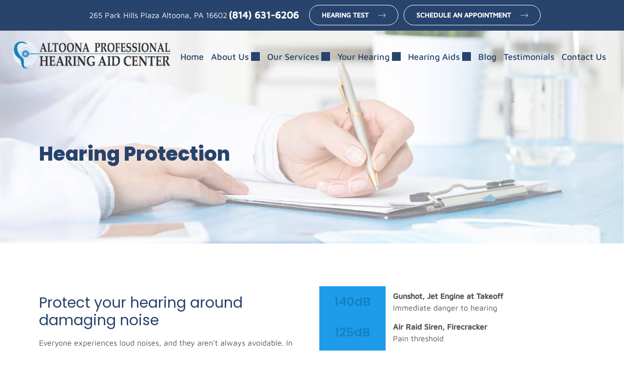

--- FILE ---
content_type: text/html; charset=UTF-8
request_url: https://www.altoonahearingaids.com/our-services/hearing-protection/
body_size: 52089
content:
<!DOCTYPE html>
<html lang="en-US">
<head>
	<meta charset="UTF-8" />
	<meta name="viewport" content="width=device-width, initial-scale=1" />
<meta name='robots' content='index, follow, max-image-preview:large, max-snippet:-1, max-video-preview:-1' />
    <script>
    dataLayer = [{
        'AppointmentID': 'none',
        'schedulerType': 'scheduler'
    }];
    </script>
    <!-- Google Tag Manager -->
    <script>(function(w,d,s,l,i){w[l]=w[l]||[];w[l].push({'gtm.start':
    new Date().getTime(),event:'gtm.js'});var f=d.getElementsByTagName(s)[0],
    j=d.createElement(s),dl=l!='dataLayer'?'&l='+l:'';j.async=true;j.src=
    'https://www.googletagmanager.com/gtm.js?id='+i+dl;f.parentNode.insertBefore(j,f);
    })(window,document,'script','dataLayer','GTM-5L9T8X97');</script>
    <!-- End Google Tag Manager -->
            <!-- Google Tag Manager -->
        <script>(function(w,d,s,l,i){w[l]=w[l]||[];w[l].push({'gtm.start':
        new Date().getTime(),event:'gtm.js'});var f=d.getElementsByTagName(s)[0],
        j=d.createElement(s),dl=l!='dataLayer'?'&l='+l:'';j.async=true;j.src=
        'https://www.googletagmanager.com/gtm.js?id='+i+dl;f.parentNode.insertBefore(j,f);
        })(window,document,'script','dataLayer', 'GTM-MKSGRXN');</script>
        <!-- End Google Tag Manager -->
        <!-- Anti-flickering script -->
    <script>
    var  timeout = 3000; // Timeout value to remove the flicker (in milliseconds)
    !function(h,i,d,e){var  t,n=h.createElement("style");n.id=e,n.innerHTML="body{opacity:0}",h.head.appendChild(n),t=d,i.rmfk=function(){var  t=h.getElementById(e);t&&t.parentNode.removeChild(t)},setTimeout(i.rmfk,t)}(document,window,timeout,"abhide");
    </script>

    <!-- Mida A/B Testing Script (Place in <HEAD> for speed & no flicker) -->
    <script type="text/javascript" async src="https://cdn.mida.so/js/optimize.js?key=ryMZOEQ6R2zy6RljzpgDW7"></script>
    
	<!-- This site is optimized with the Yoast SEO plugin v26.8 - https://yoast.com/product/yoast-seo-wordpress/ -->
	<meta name="description" content="Shop hearing protection from SoundGear and protect yourself from noise-induced hearing loss. Available at Altoona Professional Hearing Aid Center in Altoona." />
	<link rel="canonical" href="https://www.altoonahearingaids.com/our-services/hearing-protection/" />
	<meta property="og:locale" content="en_US" />
	<meta property="og:type" content="website" />
	<meta property="og:title" content="Hearing Protection - Hearing Loss Prevention - Altoona Professional Hearing Aid Center" />
	<meta property="og:description" content="Shop hearing protection from SoundGear and protect yourself from noise-induced hearing loss. Available at Altoona Professional Hearing Aid Center in Altoona." />
	<meta property="og:url" content="https://www.altoonahearingaids.com/our-services/hearing-protection/" />
	<meta property="og:site_name" content="Altoona Professional Hearing Aid Center" />
	<meta name="twitter:card" content="summary_large_image" />
	<!-- / Yoast SEO plugin. -->


<title>Hearing Protection - Hearing Loss Prevention - Altoona Professional Hearing Aid Center</title>
<link rel='dns-prefetch' href='//cdn.nextslot.io' />
<link rel="alternate" type="application/rss+xml" title="Altoona Professional Hearing Aid Center &raquo; Feed" href="https://www.altoonahearingaids.com/feed/" />
<link rel="alternate" type="application/rss+xml" title="Altoona Professional Hearing Aid Center &raquo; Comments Feed" href="https://www.altoonahearingaids.com/comments/feed/" />
<style id='wp-img-auto-sizes-contain-inline-css'>
img:is([sizes=auto i],[sizes^="auto," i]){contain-intrinsic-size:3000px 1500px}
/*# sourceURL=wp-img-auto-sizes-contain-inline-css */
</style>
<style id='wp-block-image-inline-css'>
.wp-block-image>a,.wp-block-image>figure>a{display:inline-block}.wp-block-image img{box-sizing:border-box;height:auto;max-width:100%;vertical-align:bottom}@media not (prefers-reduced-motion){.wp-block-image img.hide{visibility:hidden}.wp-block-image img.show{animation:show-content-image .4s}}.wp-block-image[style*=border-radius] img,.wp-block-image[style*=border-radius]>a{border-radius:inherit}.wp-block-image.has-custom-border img{box-sizing:border-box}.wp-block-image.aligncenter{text-align:center}.wp-block-image.alignfull>a,.wp-block-image.alignwide>a{width:100%}.wp-block-image.alignfull img,.wp-block-image.alignwide img{height:auto;width:100%}.wp-block-image .aligncenter,.wp-block-image .alignleft,.wp-block-image .alignright,.wp-block-image.aligncenter,.wp-block-image.alignleft,.wp-block-image.alignright{display:table}.wp-block-image .aligncenter>figcaption,.wp-block-image .alignleft>figcaption,.wp-block-image .alignright>figcaption,.wp-block-image.aligncenter>figcaption,.wp-block-image.alignleft>figcaption,.wp-block-image.alignright>figcaption{caption-side:bottom;display:table-caption}.wp-block-image .alignleft{float:left;margin:.5em 1em .5em 0}.wp-block-image .alignright{float:right;margin:.5em 0 .5em 1em}.wp-block-image .aligncenter{margin-left:auto;margin-right:auto}.wp-block-image :where(figcaption){margin-bottom:1em;margin-top:.5em}.wp-block-image.is-style-circle-mask img{border-radius:9999px}@supports ((-webkit-mask-image:none) or (mask-image:none)) or (-webkit-mask-image:none){.wp-block-image.is-style-circle-mask img{border-radius:0;-webkit-mask-image:url('data:image/svg+xml;utf8,<svg viewBox="0 0 100 100" xmlns="http://www.w3.org/2000/svg"><circle cx="50" cy="50" r="50"/></svg>');mask-image:url('data:image/svg+xml;utf8,<svg viewBox="0 0 100 100" xmlns="http://www.w3.org/2000/svg"><circle cx="50" cy="50" r="50"/></svg>');mask-mode:alpha;-webkit-mask-position:center;mask-position:center;-webkit-mask-repeat:no-repeat;mask-repeat:no-repeat;-webkit-mask-size:contain;mask-size:contain}}:root :where(.wp-block-image.is-style-rounded img,.wp-block-image .is-style-rounded img){border-radius:9999px}.wp-block-image figure{margin:0}.wp-lightbox-container{display:flex;flex-direction:column;position:relative}.wp-lightbox-container img{cursor:zoom-in}.wp-lightbox-container img:hover+button{opacity:1}.wp-lightbox-container button{align-items:center;backdrop-filter:blur(16px) saturate(180%);background-color:#5a5a5a40;border:none;border-radius:4px;cursor:zoom-in;display:flex;height:20px;justify-content:center;opacity:0;padding:0;position:absolute;right:16px;text-align:center;top:16px;width:20px;z-index:100}@media not (prefers-reduced-motion){.wp-lightbox-container button{transition:opacity .2s ease}}.wp-lightbox-container button:focus-visible{outline:3px auto #5a5a5a40;outline:3px auto -webkit-focus-ring-color;outline-offset:3px}.wp-lightbox-container button:hover{cursor:pointer;opacity:1}.wp-lightbox-container button:focus{opacity:1}.wp-lightbox-container button:focus,.wp-lightbox-container button:hover,.wp-lightbox-container button:not(:hover):not(:active):not(.has-background){background-color:#5a5a5a40;border:none}.wp-lightbox-overlay{box-sizing:border-box;cursor:zoom-out;height:100vh;left:0;overflow:hidden;position:fixed;top:0;visibility:hidden;width:100%;z-index:100000}.wp-lightbox-overlay .close-button{align-items:center;cursor:pointer;display:flex;justify-content:center;min-height:40px;min-width:40px;padding:0;position:absolute;right:calc(env(safe-area-inset-right) + 16px);top:calc(env(safe-area-inset-top) + 16px);z-index:5000000}.wp-lightbox-overlay .close-button:focus,.wp-lightbox-overlay .close-button:hover,.wp-lightbox-overlay .close-button:not(:hover):not(:active):not(.has-background){background:none;border:none}.wp-lightbox-overlay .lightbox-image-container{height:var(--wp--lightbox-container-height);left:50%;overflow:hidden;position:absolute;top:50%;transform:translate(-50%,-50%);transform-origin:top left;width:var(--wp--lightbox-container-width);z-index:9999999999}.wp-lightbox-overlay .wp-block-image{align-items:center;box-sizing:border-box;display:flex;height:100%;justify-content:center;margin:0;position:relative;transform-origin:0 0;width:100%;z-index:3000000}.wp-lightbox-overlay .wp-block-image img{height:var(--wp--lightbox-image-height);min-height:var(--wp--lightbox-image-height);min-width:var(--wp--lightbox-image-width);width:var(--wp--lightbox-image-width)}.wp-lightbox-overlay .wp-block-image figcaption{display:none}.wp-lightbox-overlay button{background:none;border:none}.wp-lightbox-overlay .scrim{background-color:#fff;height:100%;opacity:.9;position:absolute;width:100%;z-index:2000000}.wp-lightbox-overlay.active{visibility:visible}@media not (prefers-reduced-motion){.wp-lightbox-overlay.active{animation:turn-on-visibility .25s both}.wp-lightbox-overlay.active img{animation:turn-on-visibility .35s both}.wp-lightbox-overlay.show-closing-animation:not(.active){animation:turn-off-visibility .35s both}.wp-lightbox-overlay.show-closing-animation:not(.active) img{animation:turn-off-visibility .25s both}.wp-lightbox-overlay.zoom.active{animation:none;opacity:1;visibility:visible}.wp-lightbox-overlay.zoom.active .lightbox-image-container{animation:lightbox-zoom-in .4s}.wp-lightbox-overlay.zoom.active .lightbox-image-container img{animation:none}.wp-lightbox-overlay.zoom.active .scrim{animation:turn-on-visibility .4s forwards}.wp-lightbox-overlay.zoom.show-closing-animation:not(.active){animation:none}.wp-lightbox-overlay.zoom.show-closing-animation:not(.active) .lightbox-image-container{animation:lightbox-zoom-out .4s}.wp-lightbox-overlay.zoom.show-closing-animation:not(.active) .lightbox-image-container img{animation:none}.wp-lightbox-overlay.zoom.show-closing-animation:not(.active) .scrim{animation:turn-off-visibility .4s forwards}}@keyframes show-content-image{0%{visibility:hidden}99%{visibility:hidden}to{visibility:visible}}@keyframes turn-on-visibility{0%{opacity:0}to{opacity:1}}@keyframes turn-off-visibility{0%{opacity:1;visibility:visible}99%{opacity:0;visibility:visible}to{opacity:0;visibility:hidden}}@keyframes lightbox-zoom-in{0%{transform:translate(calc((-100vw + var(--wp--lightbox-scrollbar-width))/2 + var(--wp--lightbox-initial-left-position)),calc(-50vh + var(--wp--lightbox-initial-top-position))) scale(var(--wp--lightbox-scale))}to{transform:translate(-50%,-50%) scale(1)}}@keyframes lightbox-zoom-out{0%{transform:translate(-50%,-50%) scale(1);visibility:visible}99%{visibility:visible}to{transform:translate(calc((-100vw + var(--wp--lightbox-scrollbar-width))/2 + var(--wp--lightbox-initial-left-position)),calc(-50vh + var(--wp--lightbox-initial-top-position))) scale(var(--wp--lightbox-scale));visibility:hidden}}
/*# sourceURL=https://www.altoonahearingaids.com/wp-includes/blocks/image/style.min.css */
</style>
<style id='wp-block-heading-inline-css'>
h1:where(.wp-block-heading).has-background,h2:where(.wp-block-heading).has-background,h3:where(.wp-block-heading).has-background,h4:where(.wp-block-heading).has-background,h5:where(.wp-block-heading).has-background,h6:where(.wp-block-heading).has-background{padding:1.25em 2.375em}h1.has-text-align-left[style*=writing-mode]:where([style*=vertical-lr]),h1.has-text-align-right[style*=writing-mode]:where([style*=vertical-rl]),h2.has-text-align-left[style*=writing-mode]:where([style*=vertical-lr]),h2.has-text-align-right[style*=writing-mode]:where([style*=vertical-rl]),h3.has-text-align-left[style*=writing-mode]:where([style*=vertical-lr]),h3.has-text-align-right[style*=writing-mode]:where([style*=vertical-rl]),h4.has-text-align-left[style*=writing-mode]:where([style*=vertical-lr]),h4.has-text-align-right[style*=writing-mode]:where([style*=vertical-rl]),h5.has-text-align-left[style*=writing-mode]:where([style*=vertical-lr]),h5.has-text-align-right[style*=writing-mode]:where([style*=vertical-rl]),h6.has-text-align-left[style*=writing-mode]:where([style*=vertical-lr]),h6.has-text-align-right[style*=writing-mode]:where([style*=vertical-rl]){rotate:180deg}
/*# sourceURL=https://www.altoonahearingaids.com/wp-includes/blocks/heading/style.min.css */
</style>
<style id='wp-block-group-inline-css'>
.wp-block-group{box-sizing:border-box}:where(.wp-block-group.wp-block-group-is-layout-constrained){position:relative}
/*# sourceURL=https://www.altoonahearingaids.com/wp-includes/blocks/group/style.min.css */
</style>
<style id='wp-block-paragraph-inline-css'>
.is-small-text{font-size:.875em}.is-regular-text{font-size:1em}.is-large-text{font-size:2.25em}.is-larger-text{font-size:3em}.has-drop-cap:not(:focus):first-letter{float:left;font-size:8.4em;font-style:normal;font-weight:100;line-height:.68;margin:.05em .1em 0 0;text-transform:uppercase}body.rtl .has-drop-cap:not(:focus):first-letter{float:none;margin-left:.1em}p.has-drop-cap.has-background{overflow:hidden}:root :where(p.has-background){padding:1.25em 2.375em}:where(p.has-text-color:not(.has-link-color)) a{color:inherit}p.has-text-align-left[style*="writing-mode:vertical-lr"],p.has-text-align-right[style*="writing-mode:vertical-rl"]{rotate:180deg}
/*# sourceURL=https://www.altoonahearingaids.com/wp-includes/blocks/paragraph/style.min.css */
</style>
<style id='wp-block-spacer-inline-css'>
.wp-block-spacer{clear:both}
/*# sourceURL=https://www.altoonahearingaids.com/wp-includes/blocks/spacer/style.min.css */
</style>
<style id='wp-block-post-content-inline-css'>
.wp-block-post-content{display:flow-root}
/*# sourceURL=https://www.altoonahearingaids.com/wp-includes/blocks/post-content/style.min.css */
</style>
<style id='wp-block-library-inline-css'>
:root{--wp-block-synced-color:#7a00df;--wp-block-synced-color--rgb:122,0,223;--wp-bound-block-color:var(--wp-block-synced-color);--wp-editor-canvas-background:#ddd;--wp-admin-theme-color:#007cba;--wp-admin-theme-color--rgb:0,124,186;--wp-admin-theme-color-darker-10:#006ba1;--wp-admin-theme-color-darker-10--rgb:0,107,160.5;--wp-admin-theme-color-darker-20:#005a87;--wp-admin-theme-color-darker-20--rgb:0,90,135;--wp-admin-border-width-focus:2px}@media (min-resolution:192dpi){:root{--wp-admin-border-width-focus:1.5px}}.wp-element-button{cursor:pointer}:root .has-very-light-gray-background-color{background-color:#eee}:root .has-very-dark-gray-background-color{background-color:#313131}:root .has-very-light-gray-color{color:#eee}:root .has-very-dark-gray-color{color:#313131}:root .has-vivid-green-cyan-to-vivid-cyan-blue-gradient-background{background:linear-gradient(135deg,#00d084,#0693e3)}:root .has-purple-crush-gradient-background{background:linear-gradient(135deg,#34e2e4,#4721fb 50%,#ab1dfe)}:root .has-hazy-dawn-gradient-background{background:linear-gradient(135deg,#faaca8,#dad0ec)}:root .has-subdued-olive-gradient-background{background:linear-gradient(135deg,#fafae1,#67a671)}:root .has-atomic-cream-gradient-background{background:linear-gradient(135deg,#fdd79a,#004a59)}:root .has-nightshade-gradient-background{background:linear-gradient(135deg,#330968,#31cdcf)}:root .has-midnight-gradient-background{background:linear-gradient(135deg,#020381,#2874fc)}:root{--wp--preset--font-size--normal:16px;--wp--preset--font-size--huge:42px}.has-regular-font-size{font-size:1em}.has-larger-font-size{font-size:2.625em}.has-normal-font-size{font-size:var(--wp--preset--font-size--normal)}.has-huge-font-size{font-size:var(--wp--preset--font-size--huge)}.has-text-align-center{text-align:center}.has-text-align-left{text-align:left}.has-text-align-right{text-align:right}.has-fit-text{white-space:nowrap!important}#end-resizable-editor-section{display:none}.aligncenter{clear:both}.items-justified-left{justify-content:flex-start}.items-justified-center{justify-content:center}.items-justified-right{justify-content:flex-end}.items-justified-space-between{justify-content:space-between}.screen-reader-text{border:0;clip-path:inset(50%);height:1px;margin:-1px;overflow:hidden;padding:0;position:absolute;width:1px;word-wrap:normal!important}.screen-reader-text:focus{background-color:#ddd;clip-path:none;color:#444;display:block;font-size:1em;height:auto;left:5px;line-height:normal;padding:15px 23px 14px;text-decoration:none;top:5px;width:auto;z-index:100000}html :where(.has-border-color){border-style:solid}html :where([style*=border-top-color]){border-top-style:solid}html :where([style*=border-right-color]){border-right-style:solid}html :where([style*=border-bottom-color]){border-bottom-style:solid}html :where([style*=border-left-color]){border-left-style:solid}html :where([style*=border-width]){border-style:solid}html :where([style*=border-top-width]){border-top-style:solid}html :where([style*=border-right-width]){border-right-style:solid}html :where([style*=border-bottom-width]){border-bottom-style:solid}html :where([style*=border-left-width]){border-left-style:solid}html :where(img[class*=wp-image-]){height:auto;max-width:100%}:where(figure){margin:0 0 1em}html :where(.is-position-sticky){--wp-admin--admin-bar--position-offset:var(--wp-admin--admin-bar--height,0px)}@media screen and (max-width:600px){html :where(.is-position-sticky){--wp-admin--admin-bar--position-offset:0px}}
/*# sourceURL=/wp-includes/css/dist/block-library/common.min.css */
</style>
<link rel='stylesheet' id='wcn-blocks-style-css' href='https://www.altoonahearingaids.com/wp-content/plugins/wcn-blocks/build/style-blocks.build.css?ver=1768941288' media='all' />
<link rel='stylesheet' id='blocks-css' href='https://www.altoonahearingaids.com/wp-content/themes/canvas/build/blocks.build.css?ver=1768596083' media='' />
<style id='global-styles-inline-css'>
:root{--wp--preset--aspect-ratio--square: 1;--wp--preset--aspect-ratio--4-3: 4/3;--wp--preset--aspect-ratio--3-4: 3/4;--wp--preset--aspect-ratio--3-2: 3/2;--wp--preset--aspect-ratio--2-3: 2/3;--wp--preset--aspect-ratio--16-9: 16/9;--wp--preset--aspect-ratio--9-16: 9/16;--wp--preset--color--primary: #1383c5;--wp--preset--color--secondary: #28436c;--wp--preset--color--default-text: #555555;--wp--preset--color--whitetext: #ffffff;--wp--preset--color--accent: #e4ecf7;--wp--preset--font-size--small: 13px;--wp--preset--font-size--medium: 20px;--wp--preset--font-size--large: 36px;--wp--preset--font-size--x-large: 42px;--wp--preset--font-size--heading-one: 40px;--wp--preset--font-size--heading-two: 30px;--wp--preset--font-size--heading-three: 24px;--wp--preset--font-size--heading-four: 24px;--wp--preset--font-size--heading-five: 25px;--wp--preset--font-size--heading-six: 25px;--wp--preset--font-size--base: 16px;--wp--preset--font-family--alatsi: Alatsi, sans-serif;--wp--preset--font-family--alkatra: Alkatra, sans-serif;--wp--preset--font-family--allura: Allura, sans-serif;--wp--preset--font-family--almarai: Almarai, sans-serif;--wp--preset--font-family--anton: Anton, sans-serif;--wp--preset--font-family--arial: Arial, sans-serif;--wp--preset--font-family--baloo-da-2: 'Baloo Da 2', sans-serif;--wp--preset--font-family--bayon: Bayon, sans-serif;--wp--preset--font-family--barlow: Barlow, sans-serif;--wp--preset--font-family--bebas-neue: Bebas Neue, sans-serif;--wp--preset--font-family--bitter: Bitter, sans-serif;--wp--preset--font-family--caladea: Caladea, sans-serif;--wp--preset--font-family--cormorant-garamond: 'Cormorant Garamond', sans-serif;--wp--preset--font-family--courgette: Courgette, sans-serif;--wp--preset--font-family--crimson-text: 'Crimson Text', sans-serif;--wp--preset--font-family--dm-serif-display: DM Serif Display, sans-serif;--wp--preset--font-family--domine: Domine, serif;--wp--preset--font-family--dosis: Dosis, sans-serif;--wp--preset--font-family--eb-garamond: EB Garamond, sans-serif;--wp--preset--font-family--encode-sans-condensed: Encode Sans Condensed, sans-serif;--wp--preset--font-family--encode-sans: Encode Sans, sans-serif;--wp--preset--font-family--epilogue: Epilogue, sans-serif;--wp--preset--font-family--fira-sans: Fira Sans, sans-serif;--wp--preset--font-family--fjalla-one: 'Fjalla One', sans-serif;--wp--preset--font-family--frank-ruhl-libre: Frank Ruhl Libre, sans-serif;--wp--preset--font-family--fraunces: Fraunces, sans-serif;--wp--preset--font-family--gelasio: Gelasio, sans-serif;--wp--preset--font-family--great-vibes: Great Vibes, sans-serif;--wp--preset--font-family--jost: Jost, sans-serif;--wp--preset--font-family--heebo: Heebo, sans-serif;--wp--preset--font-family--imbue: Imbue, sans-serif;--wp--preset--font-family--inter: Inter, sans-serif;--wp--preset--font-family--lato: Lato, sans-serif;--wp--preset--font-family--libre-baskerville: Libre Baskerville, serif;--wp--preset--font-family--literata: Literata, sans-serif;--wp--preset--font-family--lora: Lora, sans-serif;--wp--preset--font-family--mada: Mada, sans-serif;--wp--preset--font-family--manrope: Manrope, sans-serif;--wp--preset--font-family--marcellus: Marcellus, sans-serif;--wp--preset--font-family--primary: Martel Sans, sans-serif;--wp--preset--font-family--secondary: Martel Sans, sans-serif;--wp--preset--font-family--maven-pro: Maven Pro, sans-serif;--wp--preset--font-family--meow-script: Meow Script, sans-serif;--wp--preset--font-family--merriweather: Merriweather, sans-serif;--wp--preset--font-family--montserrat: Montserrat, sans-serif;--wp--preset--font-family--mr-dafoe: Mr Dafoe, sans-serif;--wp--preset--font-family--mr-eaves: Mr Eaves, sans-serif;--wp--preset--font-family--noto-sans: Noto Sans, sans-serif;--wp--preset--font-family--noto-serif: Noto Serif, sans-serif;--wp--preset--font-family--nunito-sans: Nunito Sans, sans-serif;--wp--preset--font-family--open-sans: Open Sans, sans-serif;--wp--preset--font-family--orbitron: Orbitron, sans-serif;--wp--preset--font-family--oswald: Oswald, sans-serif;--wp--preset--font-family--passion-one: Passion One, sans-serif;--wp--preset--font-family--plus-jakarta-sans: Plus Jakarta Sans, sans-serif;--wp--preset--font-family--play: Play, sans-serif;--wp--preset--font-family--playfair-display: Playfair Display, sans-serif;--wp--preset--font-family--playfair: Playfair, sans-serif;--wp--preset--font-family--poppins: Poppins, sans-serif;--wp--preset--font-family--pt-sans: PT Sans, sans-serif;--wp--preset--font-family--quattrocento: Quattrocento, sans-serif;--wp--preset--font-family--questrial: Questrial, sans-serif;--wp--preset--font-family--raleway: Raleway, sans-serif;--wp--preset--font-family--red-hat-display: Red Hat Display, sans-serif;--wp--preset--font-family--roboto-condensed: Roboto Condensed, sans-serif;--wp--preset--font-family--roboto-flex: Roboto Flex, sans-serif;--wp--preset--font-family--roboto-slab: Roboto Slab, sans-serif;--wp--preset--font-family--roboto: Roboto, sans-serif;--wp--preset--font-family--rochester: Rochester, sans-serif;--wp--preset--font-family--rubik: Rubik, sans-serif;--wp--preset--font-family--saira-condensed: Saira Condensed, sans-serif;--wp--preset--font-family--signika: Signika, sans-serif;--wp--preset--font-family--source-sans-3: Source Sans 3, sans-serif;--wp--preset--font-family--source-sans-pro: 'Source Sans Pro', sans-serif;--wp--preset--font-family--tajawal: Tajawal, sans-serif;--wp--preset--font-family--taviraj: Taviraj, sans-serif;--wp--preset--font-family--tenor-sans: Tenor Sans, sans-serif;--wp--preset--font-family--ubuntu: Ubuntu, sans-serif;--wp--preset--font-family--unna: Unna, sans-serif;--wp--preset--font-family--urbanist: Urbanist, sans-serif;--wp--preset--font-family--work-sans: Work Sans, sans-serif;--wp--preset--font-family--yellowtail: Yellowtail, sans-serif;--wp--preset--font-family--ysabeau-office: Ysabeau Office, sans-serif;--wp--preset--font-family--zen-antique: Zen Antique, sans-serif;--wp--preset--font-family--zilla-slab: Zilla Slab, sans-serif;--wp--preset--spacing--20: 0.44rem;--wp--preset--spacing--30: 0.67rem;--wp--preset--spacing--40: 1rem;--wp--preset--spacing--50: 1.5rem;--wp--preset--spacing--60: 2.25rem;--wp--preset--spacing--70: 3.38rem;--wp--preset--spacing--80: 5.06rem;--wp--preset--spacing--12-px: 12px;--wp--preset--spacing--15-px: 15px;--wp--preset--spacing--50-px: 50px;--wp--preset--spacing--100-percent: 100%;--wp--preset--shadow--natural: 6px 6px 9px rgba(0, 0, 0, 0.2);--wp--preset--shadow--deep: 12px 12px 50px rgba(0, 0, 0, 0.4);--wp--preset--shadow--sharp: 6px 6px 0px rgba(0, 0, 0, 0.2);--wp--preset--shadow--outlined: 6px 6px 0px -3px rgb(255, 255, 255), 6px 6px rgb(0, 0, 0);--wp--preset--shadow--crisp: 6px 6px 0px rgb(0, 0, 0);}:root { --wp--style--global--content-size: 1200px;--wp--style--global--wide-size: 1200px; }:where(body) { margin: 0; }.wp-site-blocks { padding-top: var(--wp--style--root--padding-top); padding-bottom: var(--wp--style--root--padding-bottom); }.has-global-padding { padding-right: var(--wp--style--root--padding-right); padding-left: var(--wp--style--root--padding-left); }.has-global-padding > .alignfull { margin-right: calc(var(--wp--style--root--padding-right) * -1); margin-left: calc(var(--wp--style--root--padding-left) * -1); }.has-global-padding :where(:not(.alignfull.is-layout-flow) > .has-global-padding:not(.wp-block-block, .alignfull)) { padding-right: 0; padding-left: 0; }.has-global-padding :where(:not(.alignfull.is-layout-flow) > .has-global-padding:not(.wp-block-block, .alignfull)) > .alignfull { margin-left: 0; margin-right: 0; }.wp-site-blocks > .alignleft { float: left; margin-right: 2em; }.wp-site-blocks > .alignright { float: right; margin-left: 2em; }.wp-site-blocks > .aligncenter { justify-content: center; margin-left: auto; margin-right: auto; }:where(.wp-site-blocks) > * { margin-block-start: ; margin-block-end: 0; }:where(.wp-site-blocks) > :first-child { margin-block-start: 0; }:where(.wp-site-blocks) > :last-child { margin-block-end: 0; }:root { --wp--style--block-gap: ; }.is-layout-flow > .alignleft{float: left;margin-inline-start: 0;margin-inline-end: 2em;}.is-layout-flow > .alignright{float: right;margin-inline-start: 2em;margin-inline-end: 0;}.is-layout-flow > .aligncenter{margin-left: auto !important;margin-right: auto !important;}.is-layout-constrained > .alignleft{float: left;margin-inline-start: 0;margin-inline-end: 2em;}.is-layout-constrained > .alignright{float: right;margin-inline-start: 2em;margin-inline-end: 0;}.is-layout-constrained > .aligncenter{margin-left: auto !important;margin-right: auto !important;}.is-layout-constrained > :where(:not(.alignleft):not(.alignright):not(.alignfull)){max-width: var(--wp--style--global--content-size);margin-left: auto !important;margin-right: auto !important;}.is-layout-constrained > .alignwide{max-width: var(--wp--style--global--wide-size);}body .is-layout-flex{display: flex;}.is-layout-flex{flex-wrap: wrap;align-items: center;}.is-layout-flex > :is(*, div){margin: 0;}body .is-layout-grid{display: grid;}.is-layout-grid > :is(*, div){margin: 0;}body{font-family: var(--wp--preset--font-family--poppins);font-size: var(--wp--preset--font-size--base);--wp--style--root--padding-top: 0px;--wp--style--root--padding-right: var(--wp--preset--spacing--25-px);--wp--style--root--padding-bottom: 0px;--wp--style--root--padding-left: var(--wp--preset--spacing--25-px);}a:where(:not(.wp-element-button)){color: var(--wp--preset--color--primary);text-decoration: underline;}h1{color: var(--wp--preset--color--primary);font-size: var(--wp--preset--font-size--heading-one);font-weight: 400;line-height: 1.25;}h2{color: var(--wp--preset--color--secondary);font-size: var(--wp--preset--font-size--heading-two);font-weight: 400;line-height: 1.25;}h3{color: var(--wp--preset--color--secondary);font-size: var(--wp--preset--font-size--heading-three);font-weight: 400;line-height: 1.25;}h4{color: var(--wp--preset--color--primary);font-size: var(--wp--preset--font-size--heading-four);font-weight: 400;line-height: 1.25;}h5{color: var(--wp--preset--color--secondary);font-size: var(--wp--preset--font-size--heading-five);font-weight: 400;line-height: 1.25;}h6{color: var(--wp--preset--color--secondary);font-size: var(--wp--preset--font-size--heading-six);font-weight: 400;line-height: 1.25;}:root :where(.wp-element-button, .wp-block-button__link){background-color: #32373c;border-width: 0;color: #fff;font-family: inherit;font-size: inherit;font-style: inherit;font-weight: inherit;letter-spacing: inherit;line-height: inherit;padding-top: calc(0.667em + 2px);padding-right: calc(1.333em + 2px);padding-bottom: calc(0.667em + 2px);padding-left: calc(1.333em + 2px);text-decoration: none;text-transform: inherit;}.has-primary-color{color: var(--wp--preset--color--primary) !important;}.has-secondary-color{color: var(--wp--preset--color--secondary) !important;}.has-default-text-color{color: var(--wp--preset--color--default-text) !important;}.has-whitetext-color{color: var(--wp--preset--color--whitetext) !important;}.has-accent-color{color: var(--wp--preset--color--accent) !important;}.has-primary-background-color{background-color: var(--wp--preset--color--primary) !important;}.has-secondary-background-color{background-color: var(--wp--preset--color--secondary) !important;}.has-default-text-background-color{background-color: var(--wp--preset--color--default-text) !important;}.has-whitetext-background-color{background-color: var(--wp--preset--color--whitetext) !important;}.has-accent-background-color{background-color: var(--wp--preset--color--accent) !important;}.has-primary-border-color{border-color: var(--wp--preset--color--primary) !important;}.has-secondary-border-color{border-color: var(--wp--preset--color--secondary) !important;}.has-default-text-border-color{border-color: var(--wp--preset--color--default-text) !important;}.has-whitetext-border-color{border-color: var(--wp--preset--color--whitetext) !important;}.has-accent-border-color{border-color: var(--wp--preset--color--accent) !important;}.has-small-font-size{font-size: var(--wp--preset--font-size--small) !important;}.has-medium-font-size{font-size: var(--wp--preset--font-size--medium) !important;}.has-large-font-size{font-size: var(--wp--preset--font-size--large) !important;}.has-x-large-font-size{font-size: var(--wp--preset--font-size--x-large) !important;}.has-heading-one-font-size{font-size: var(--wp--preset--font-size--heading-one) !important;}.has-heading-two-font-size{font-size: var(--wp--preset--font-size--heading-two) !important;}.has-heading-three-font-size{font-size: var(--wp--preset--font-size--heading-three) !important;}.has-heading-four-font-size{font-size: var(--wp--preset--font-size--heading-four) !important;}.has-heading-five-font-size{font-size: var(--wp--preset--font-size--heading-five) !important;}.has-heading-six-font-size{font-size: var(--wp--preset--font-size--heading-six) !important;}.has-base-font-size{font-size: var(--wp--preset--font-size--base) !important;}.has-alatsi-font-family{font-family: var(--wp--preset--font-family--alatsi) !important;}.has-alkatra-font-family{font-family: var(--wp--preset--font-family--alkatra) !important;}.has-allura-font-family{font-family: var(--wp--preset--font-family--allura) !important;}.has-almarai-font-family{font-family: var(--wp--preset--font-family--almarai) !important;}.has-anton-font-family{font-family: var(--wp--preset--font-family--anton) !important;}.has-arial-font-family{font-family: var(--wp--preset--font-family--arial) !important;}.has-baloo-da-2-font-family{font-family: var(--wp--preset--font-family--baloo-da-2) !important;}.has-bayon-font-family{font-family: var(--wp--preset--font-family--bayon) !important;}.has-barlow-font-family{font-family: var(--wp--preset--font-family--barlow) !important;}.has-bebas-neue-font-family{font-family: var(--wp--preset--font-family--bebas-neue) !important;}.has-bitter-font-family{font-family: var(--wp--preset--font-family--bitter) !important;}.has-caladea-font-family{font-family: var(--wp--preset--font-family--caladea) !important;}.has-cormorant-garamond-font-family{font-family: var(--wp--preset--font-family--cormorant-garamond) !important;}.has-courgette-font-family{font-family: var(--wp--preset--font-family--courgette) !important;}.has-crimson-text-font-family{font-family: var(--wp--preset--font-family--crimson-text) !important;}.has-dm-serif-display-font-family{font-family: var(--wp--preset--font-family--dm-serif-display) !important;}.has-domine-font-family{font-family: var(--wp--preset--font-family--domine) !important;}.has-dosis-font-family{font-family: var(--wp--preset--font-family--dosis) !important;}.has-eb-garamond-font-family{font-family: var(--wp--preset--font-family--eb-garamond) !important;}.has-encode-sans-condensed-font-family{font-family: var(--wp--preset--font-family--encode-sans-condensed) !important;}.has-encode-sans-font-family{font-family: var(--wp--preset--font-family--encode-sans) !important;}.has-epilogue-font-family{font-family: var(--wp--preset--font-family--epilogue) !important;}.has-fira-sans-font-family{font-family: var(--wp--preset--font-family--fira-sans) !important;}.has-fjalla-one-font-family{font-family: var(--wp--preset--font-family--fjalla-one) !important;}.has-frank-ruhl-libre-font-family{font-family: var(--wp--preset--font-family--frank-ruhl-libre) !important;}.has-fraunces-font-family{font-family: var(--wp--preset--font-family--fraunces) !important;}.has-gelasio-font-family{font-family: var(--wp--preset--font-family--gelasio) !important;}.has-great-vibes-font-family{font-family: var(--wp--preset--font-family--great-vibes) !important;}.has-jost-font-family{font-family: var(--wp--preset--font-family--jost) !important;}.has-heebo-font-family{font-family: var(--wp--preset--font-family--heebo) !important;}.has-imbue-font-family{font-family: var(--wp--preset--font-family--imbue) !important;}.has-inter-font-family{font-family: var(--wp--preset--font-family--inter) !important;}.has-lato-font-family{font-family: var(--wp--preset--font-family--lato) !important;}.has-libre-baskerville-font-family{font-family: var(--wp--preset--font-family--libre-baskerville) !important;}.has-literata-font-family{font-family: var(--wp--preset--font-family--literata) !important;}.has-lora-font-family{font-family: var(--wp--preset--font-family--lora) !important;}.has-mada-font-family{font-family: var(--wp--preset--font-family--mada) !important;}.has-manrope-font-family{font-family: var(--wp--preset--font-family--manrope) !important;}.has-marcellus-font-family{font-family: var(--wp--preset--font-family--marcellus) !important;}.has-primary-font-family{font-family: var(--wp--preset--font-family--primary) !important;}.has-secondary-font-family{font-family: var(--wp--preset--font-family--secondary) !important;}.has-maven-pro-font-family{font-family: var(--wp--preset--font-family--maven-pro) !important;}.has-meow-script-font-family{font-family: var(--wp--preset--font-family--meow-script) !important;}.has-merriweather-font-family{font-family: var(--wp--preset--font-family--merriweather) !important;}.has-montserrat-font-family{font-family: var(--wp--preset--font-family--montserrat) !important;}.has-mr-dafoe-font-family{font-family: var(--wp--preset--font-family--mr-dafoe) !important;}.has-mr-eaves-font-family{font-family: var(--wp--preset--font-family--mr-eaves) !important;}.has-noto-sans-font-family{font-family: var(--wp--preset--font-family--noto-sans) !important;}.has-noto-serif-font-family{font-family: var(--wp--preset--font-family--noto-serif) !important;}.has-nunito-sans-font-family{font-family: var(--wp--preset--font-family--nunito-sans) !important;}.has-open-sans-font-family{font-family: var(--wp--preset--font-family--open-sans) !important;}.has-orbitron-font-family{font-family: var(--wp--preset--font-family--orbitron) !important;}.has-oswald-font-family{font-family: var(--wp--preset--font-family--oswald) !important;}.has-passion-one-font-family{font-family: var(--wp--preset--font-family--passion-one) !important;}.has-plus-jakarta-sans-font-family{font-family: var(--wp--preset--font-family--plus-jakarta-sans) !important;}.has-play-font-family{font-family: var(--wp--preset--font-family--play) !important;}.has-playfair-display-font-family{font-family: var(--wp--preset--font-family--playfair-display) !important;}.has-playfair-font-family{font-family: var(--wp--preset--font-family--playfair) !important;}.has-poppins-font-family{font-family: var(--wp--preset--font-family--poppins) !important;}.has-pt-sans-font-family{font-family: var(--wp--preset--font-family--pt-sans) !important;}.has-quattrocento-font-family{font-family: var(--wp--preset--font-family--quattrocento) !important;}.has-questrial-font-family{font-family: var(--wp--preset--font-family--questrial) !important;}.has-raleway-font-family{font-family: var(--wp--preset--font-family--raleway) !important;}.has-red-hat-display-font-family{font-family: var(--wp--preset--font-family--red-hat-display) !important;}.has-roboto-condensed-font-family{font-family: var(--wp--preset--font-family--roboto-condensed) !important;}.has-roboto-flex-font-family{font-family: var(--wp--preset--font-family--roboto-flex) !important;}.has-roboto-slab-font-family{font-family: var(--wp--preset--font-family--roboto-slab) !important;}.has-roboto-font-family{font-family: var(--wp--preset--font-family--roboto) !important;}.has-rochester-font-family{font-family: var(--wp--preset--font-family--rochester) !important;}.has-rubik-font-family{font-family: var(--wp--preset--font-family--rubik) !important;}.has-saira-condensed-font-family{font-family: var(--wp--preset--font-family--saira-condensed) !important;}.has-signika-font-family{font-family: var(--wp--preset--font-family--signika) !important;}.has-source-sans-3-font-family{font-family: var(--wp--preset--font-family--source-sans-3) !important;}.has-source-sans-pro-font-family{font-family: var(--wp--preset--font-family--source-sans-pro) !important;}.has-tajawal-font-family{font-family: var(--wp--preset--font-family--tajawal) !important;}.has-taviraj-font-family{font-family: var(--wp--preset--font-family--taviraj) !important;}.has-tenor-sans-font-family{font-family: var(--wp--preset--font-family--tenor-sans) !important;}.has-ubuntu-font-family{font-family: var(--wp--preset--font-family--ubuntu) !important;}.has-unna-font-family{font-family: var(--wp--preset--font-family--unna) !important;}.has-urbanist-font-family{font-family: var(--wp--preset--font-family--urbanist) !important;}.has-work-sans-font-family{font-family: var(--wp--preset--font-family--work-sans) !important;}.has-yellowtail-font-family{font-family: var(--wp--preset--font-family--yellowtail) !important;}.has-ysabeau-office-font-family{font-family: var(--wp--preset--font-family--ysabeau-office) !important;}.has-zen-antique-font-family{font-family: var(--wp--preset--font-family--zen-antique) !important;}.has-zilla-slab-font-family{font-family: var(--wp--preset--font-family--zilla-slab) !important;}
:root :where(p){color: var(--lp-color-text);font-size: var(--wp--preset--font-size--base);font-weight: 400;margin-top: 1em;margin-bottom: 1em;}
/*# sourceURL=global-styles-inline-css */
</style>
<style id='core-block-supports-inline-css'>
.wp-elements-a28f241a644c457eca81b7bd0bca2594 a:where(:not(.wp-element-button)){color:var(--wp--preset--color--white);}.wp-elements-960b59c01ef1465ca12a1bdc2373aef9 a:where(:not(.wp-element-button)){color:var(--wp--preset--color--white);}.wp-elements-acfd597f32449a533d6bbcf465c3912a a:where(:not(.wp-element-button)){color:var(--wp--preset--color--white);}.wp-elements-29a1076a901a89797d669f1540116191 a:where(:not(.wp-element-button)){color:var(--wp--preset--color--white);}.wp-elements-f1c44ddae2e4d574f4df6d4153bd4eec a:where(:not(.wp-element-button)){color:var(--wp--preset--color--white);}.wp-elements-dcde7f99849251c6165269ff3f0faa57 a:where(:not(.wp-element-button)){color:var(--wp--preset--color--white);}.wp-elements-d814e0b7dec55b802b02d4a049728809 a:where(:not(.wp-element-button)){color:var(--wp--preset--color--white);}.wp-elements-8b272651d901e2503c0d0800115a3216 a:where(:not(.wp-element-button)){color:var(--wp--preset--color--white);}.wp-elements-2f8811fa30294c77eeda2d8afb6ceedb a:where(:not(.wp-element-button)){color:var(--wp--preset--color--white);}.wp-elements-9454e7f56b5b36052e034a06c4e73e48 a:where(:not(.wp-element-button)){color:var(--wp--preset--color--white);}.wp-elements-8b777b64adb8a173f3c64a5cbdb1949f a:where(:not(.wp-element-button)){color:var(--wp--preset--color--white);}.wp-elements-c3f80cff07b1ba4924bbbd0514679648 a:where(:not(.wp-element-button)){color:var(--wp--preset--color--white);}.wp-elements-23b3d0839b2f02f03dbfee64d80ced5d a:where(:not(.wp-element-button)){color:var(--wp--preset--color--white);}.wp-container-core-group-is-layout-e555385e > *{margin-block-start:0;margin-block-end:0;}.wp-container-core-group-is-layout-e555385e > * + *{margin-block-start:0px;margin-block-end:0;}.wp-container-core-group-is-layout-d94391c3 > :where(:not(.alignleft):not(.alignright):not(.alignfull)){max-width:600px;margin-left:auto !important;margin-right:auto !important;}.wp-container-core-group-is-layout-d94391c3 > .alignwide{max-width:600px;}.wp-container-core-group-is-layout-d94391c3 .alignfull{max-width:none;}.wp-container-core-group-is-layout-074ba198 > :where(:not(.alignleft):not(.alignright):not(.alignfull)){max-width:600px;margin-left:auto !important;margin-right:auto !important;}.wp-container-core-group-is-layout-074ba198 > .alignwide{max-width:600px;}.wp-container-core-group-is-layout-074ba198 .alignfull{max-width:none;}
/*# sourceURL=core-block-supports-inline-css */
</style>
<style id='wp-block-template-skip-link-inline-css'>

		.skip-link.screen-reader-text {
			border: 0;
			clip-path: inset(50%);
			height: 1px;
			margin: -1px;
			overflow: hidden;
			padding: 0;
			position: absolute !important;
			width: 1px;
			word-wrap: normal !important;
		}

		.skip-link.screen-reader-text:focus {
			background-color: #eee;
			clip-path: none;
			color: #444;
			display: block;
			font-size: 1em;
			height: auto;
			left: 5px;
			line-height: normal;
			padding: 15px 23px 14px;
			text-decoration: none;
			top: 5px;
			width: auto;
			z-index: 100000;
		}
/*# sourceURL=wp-block-template-skip-link-inline-css */
</style>
<link rel='stylesheet' id='wcn-responsive-typography-css' href='https://www.altoonahearingaids.com/wp-content/plugins/wcn-blocks/src/filters/responsive-controls/responsive-controls.css?ver=1768941288' media='all' />
<link rel='stylesheet' id='wcn-multisite-block-style-css' href='https://www.altoonahearingaids.com/wp-content/plugins/wcn-multisite-blocks/build/style-wcn-multisite-blocks.build.css?ver=1.0.20' media='all' />
<link rel='stylesheet' id='starkey-blocks-css' href='https://www.altoonahearingaids.com/wp-content/plugins/wcn-starkey-blocks/build/style-st-blocks.build.css?ver=1763768384' media='all' />
<link rel='stylesheet' id='fancybox-css' href='https://www.altoonahearingaids.com/wp-content/plugins/easy-fancybox/fancybox/2.2.0/jquery.fancybox.min.css?ver=6.9' media='screen' />
<style id='kadence-blocks-global-variables-inline-css'>
:root {--global-kb-font-size-sm:clamp(0.8rem, 0.73rem + 0.217vw, 0.9rem);--global-kb-font-size-md:clamp(1.1rem, 0.995rem + 0.326vw, 1.25rem);--global-kb-font-size-lg:clamp(1.75rem, 1.576rem + 0.543vw, 2rem);--global-kb-font-size-xl:clamp(2.25rem, 1.728rem + 1.63vw, 3rem);--global-kb-font-size-xxl:clamp(2.5rem, 1.456rem + 3.26vw, 4rem);--global-kb-font-size-xxxl:clamp(2.75rem, 0.489rem + 7.065vw, 6rem);}:root {--global-palette1: #3182CE;--global-palette2: #2B6CB0;--global-palette3: #1A202C;--global-palette4: #2D3748;--global-palette5: #4A5568;--global-palette6: #718096;--global-palette7: #EDF2F7;--global-palette8: #F7FAFC;--global-palette9: #ffffff;}
/*# sourceURL=kadence-blocks-global-variables-inline-css */
</style>
<link rel='stylesheet' id='theme-style-css' href='https://www.altoonahearingaids.com/wp-content/themes/canvas/build/theme.build.css?ver=1768516696' media='' />
<link rel='stylesheet' id='child-style-css' href='https://www.altoonahearingaids.com/wp-content/themes/theme-altoonahearingaids/style.css?ver=1759941880' media='all' />
<style id='block-visibility-screen-size-styles-inline-css'>
/* Large screens (desktops, 992px and up) */
@media ( min-width: 992px ) {
	.block-visibility-hide-large-screen {
		display: none !important;
	}
}

/* Medium screens (tablets, between 768px and 992px) */
@media ( min-width: 768px ) and ( max-width: 991.98px ) {
	.block-visibility-hide-medium-screen {
		display: none !important;
	}
}

/* Small screens (mobile devices, less than 768px) */
@media ( max-width: 767.98px ) {
	.block-visibility-hide-small-screen {
		display: none !important;
	}
}
/*# sourceURL=block-visibility-screen-size-styles-inline-css */
</style>
<script src="https://www.altoonahearingaids.com/wp-content/plugins/stop-user-enumeration/frontend/js/frontend.js?ver=1.7.7" id="stop-user-enumeration-js" defer data-wp-strategy="defer"></script>
<script src="https://www.altoonahearingaids.com/wp-includes/js/jquery/jquery.min.js?ver=3.7.1" id="jquery-core-js"></script>
<script src="https://www.altoonahearingaids.com/wp-content/themes/canvas/build/theme.build.js?ver=1765832708" id="theme-script-js"></script>
<script src="https://www.altoonahearingaids.com/wp-content/themes/canvas/build/googlemaps.build.js?ver=1765832708" id="theme-googlemaps-js"></script>
<link rel="https://api.w.org/" href="https://www.altoonahearingaids.com/wp-json/" /><link rel="EditURI" type="application/rsd+xml" title="RSD" href="https://www.altoonahearingaids.com/xmlrpc.php?rsd" />
<meta name="generator" content="webp-uploads 2.6.1">
    <style id="page-banners">
        </style>
    
<script type="application/ld+json">{"@context":"https://schema.org","@type":"Organization","@id":"https://www.altoonahearingaids.com#org","name":"Altoona Professional Hearing Aid Center","url":"https://www.altoonahearingaids.com/","sameAs":["https://www.facebook.com/AltoonaProfessionalHearingAidCenter","https://www.youtube.com/user/Altoonahearingaids"],"brand":{"@type":"Brand","name":"Altoona Professional Hearing Aid Center"},"logo":{"@type":"ImageObject","url":"https://www.altoonahearingaids.com/wp-content/uploads/sites/117/2024/08/altoonahearingaids.png"},"contactPoint":[{"@type":"ContactPoint","telephone":"(814) 944-8156","email":"ralphjacobs@atlanticbbn.net"}],"aggregateRating":{"@type":"AggregateRating","ratingValue":4.9,"reviewCount":67,"bestRating":5,"worstRating":1}}</script>

<script type="application/ld+json">{"@context":"https://schema.org","@type":"ItemList","name":"Our Services","url":"https://www.altoonahearingaids.com/our-services/hearing-protection/","itemListElement":[{"@type":"ListItem","position":1,"item":{"@type":"Service","name":"Hearing Aid Repairs","provider":{"@id":"https://www.altoonahearingaids.com/our-services/hearing-protection#org"},"url":"https://www.altoonahearingaids.com/our-services/hearing-aid-repairs/"}},{"@type":"ListItem","position":2,"item":{"@type":"Service","name":"Hearing Aid Fitting","provider":{"@id":"https://www.altoonahearingaids.com/our-services/hearing-protection#org"},"url":"https://www.altoonahearingaids.com/our-services/hearing-aid-fitting/"}},{"@type":"ListItem","position":3,"item":{"@type":"Service","name":"Hearing Protection","provider":{"@id":"https://www.altoonahearingaids.com/our-services/hearing-protection#org"},"url":"https://www.altoonahearingaids.com/our-services/hearing-protection/"}},{"@type":"ListItem","position":4,"item":{"@type":"Service","name":"Hearing Testing","provider":{"@id":"https://www.altoonahearingaids.com/our-services/hearing-protection#org"},"url":"https://www.altoonahearingaids.com/our-services/hearing-testing/"}}]}</script>
<style class='wp-fonts-local'>
@font-face{font-family:Alatsi;font-style:normal;font-weight:400;font-display:fallback;src:url('https://www.altoonahearingaids.com/wp-content/themes/canvas/assets/fonts/Alatsi-normal-400.woff2') format('woff2');font-stretch:normal;}
@font-face{font-family:Alkatra;font-style:normal;font-weight:400;font-display:fallback;src:url('https://www.altoonahearingaids.com/wp-content/themes/canvas/assets/fonts/Alkatra-normal-400.woff2') format('woff2');font-stretch:normal;}
@font-face{font-family:Allura;font-style:normal;font-weight:400;font-display:fallback;src:url('https://www.altoonahearingaids.com/wp-content/themes/canvas/assets/fonts/Allura-normal-400.woff2') format('woff2');font-stretch:normal;}
@font-face{font-family:Almarai;font-style:normal;font-weight:400;font-display:fallback;src:url('https://www.altoonahearingaids.com/wp-content/themes/canvas/assets/fonts/Almarai-normal-400.woff2') format('woff2');font-stretch:normal;}
@font-face{font-family:Almarai;font-style:normal;font-weight:700;font-display:fallback;src:url('https://www.altoonahearingaids.com/wp-content/themes/canvas/assets/fonts/Almarai-normal-700.woff2') format('woff2');font-stretch:normal;}
@font-face{font-family:Anton;font-style:normal;font-weight:400;font-display:fallback;src:url('https://www.altoonahearingaids.com/wp-content/themes/canvas/assets/fonts/Anton-normal-400.woff2') format('woff2');font-stretch:normal;}
@font-face{font-family:Arial;font-style:normal;font-weight:400;font-display:fallback;src:url('https://www.altoonahearingaids.com/wp-content/themes/canvas/assets/fonts/Arial-normal-400.woff2') format('woff2');font-stretch:normal;}
@font-face{font-family:"Baloo Da 2";font-style:normal;font-weight:700;font-display:fallback;src:url('https://www.altoonahearingaids.com/wp-content/themes/canvas/assets/fonts/Baloo-Da-2-normal-700.woff2') format('woff2');font-stretch:normal;}
@font-face{font-family:Bayon;font-style:normal;font-weight:400;font-display:fallback;src:url('https://www.altoonahearingaids.com/wp-content/themes/canvas/assets/fonts/Bayon-normal-400.woff2') format('woff2');font-stretch:normal;}
@font-face{font-family:Barlow;font-style:normal;font-weight:400;font-display:fallback;src:url('https://www.altoonahearingaids.com/wp-content/themes/canvas/assets/fonts/Barlow-normal-400.woff2') format('woff2');font-stretch:normal;}
@font-face{font-family:Barlow;font-style:normal;font-weight:500;font-display:fallback;src:url('https://www.altoonahearingaids.com/wp-content/themes/canvas/assets/fonts/Barlow-normal-500.woff2') format('woff2');font-stretch:normal;}
@font-face{font-family:Barlow;font-style:normal;font-weight:600;font-display:fallback;src:url('https://www.altoonahearingaids.com/wp-content/themes/canvas/assets/fonts/Barlow-normal-600.woff2') format('woff2');font-stretch:normal;}
@font-face{font-family:"Bebas Neue";font-style:normal;font-weight:400;font-display:fallback;src:url('https://www.altoonahearingaids.com/wp-content/themes/canvas/assets/fonts/Bebas-Neue-normal-400.woff2') format('woff2');font-stretch:normal;}
@font-face{font-family:Bitter;font-style:normal;font-weight:400;font-display:fallback;src:url('https://www.altoonahearingaids.com/wp-content/themes/canvas/assets/fonts/Bitter-normal-400.woff2') format('woff2');font-stretch:normal;}
@font-face{font-family:Bitter;font-style:normal;font-weight:600;font-display:fallback;src:url('https://www.altoonahearingaids.com/wp-content/themes/canvas/assets/fonts/Bitter-normal-600.woff2') format('woff2');font-stretch:normal;}
@font-face{font-family:Bitter;font-style:normal;font-weight:700;font-display:fallback;src:url('https://www.altoonahearingaids.com/wp-content/themes/canvas/assets/fonts/Bitter-normal-700.woff2') format('woff2');font-stretch:normal;}
@font-face{font-family:Caladea;font-style:italic;font-weight:400;font-display:fallback;src:url('https://www.altoonahearingaids.com/wp-content/themes/canvas/assets/fonts/Caladea-italic-400.woff2') format('woff2');font-stretch:normal;}
@font-face{font-family:Caladea;font-style:italic;font-weight:700;font-display:fallback;src:url('https://www.altoonahearingaids.com/wp-content/themes/canvas/assets/fonts/Caladea-italic-700.woff2') format('woff2');font-stretch:normal;}
@font-face{font-family:Caladea;font-style:normal;font-weight:400;font-display:fallback;src:url('https://www.altoonahearingaids.com/wp-content/themes/canvas/assets/fonts/Caladea-normal-400.woff2') format('woff2');font-stretch:normal;}
@font-face{font-family:Caladea;font-style:normal;font-weight:700;font-display:fallback;src:url('https://www.altoonahearingaids.com/wp-content/themes/canvas/assets/fonts/Caladea-normal-700.woff2') format('woff2');font-stretch:normal;}
@font-face{font-family:"Cormorant Garamond";font-style:italic;font-weight:300;font-display:fallback;src:url('https://www.altoonahearingaids.com/wp-content/themes/canvas/assets/fonts/Cormorant-Garamond-italic-300.woff2') format('woff2');font-stretch:normal;}
@font-face{font-family:"Cormorant Garamond";font-style:italic;font-weight:400;font-display:fallback;src:url('https://www.altoonahearingaids.com/wp-content/themes/canvas/assets/fonts/Cormorant-Garamond-italic-400.woff2') format('woff2');font-stretch:normal;}
@font-face{font-family:"Cormorant Garamond";font-style:italic;font-weight:500;font-display:fallback;src:url('https://www.altoonahearingaids.com/wp-content/themes/canvas/assets/fonts/Cormorant-Garamond-italic-500.woff2') format('woff2');font-stretch:normal;}
@font-face{font-family:"Cormorant Garamond";font-style:italic;font-weight:600;font-display:fallback;src:url('https://www.altoonahearingaids.com/wp-content/themes/canvas/assets/fonts/Cormorant-Garamond-italic-600.woff2') format('woff2');font-stretch:normal;}
@font-face{font-family:"Cormorant Garamond";font-style:italic;font-weight:700;font-display:fallback;src:url('https://www.altoonahearingaids.com/wp-content/themes/canvas/assets/fonts/Cormorant-Garamond-italic-700.woff2') format('woff2');font-stretch:normal;}
@font-face{font-family:"Cormorant Garamond";font-style:normal;font-weight:300;font-display:fallback;src:url('https://www.altoonahearingaids.com/wp-content/themes/canvas/assets/fonts/Cormorant-Garamond-normal-300.woff2') format('woff2');font-stretch:normal;}
@font-face{font-family:"Cormorant Garamond";font-style:normal;font-weight:400;font-display:fallback;src:url('https://www.altoonahearingaids.com/wp-content/themes/canvas/assets/fonts/Cormorant-Garamond-normal-400.woff2') format('woff2');font-stretch:normal;}
@font-face{font-family:"Cormorant Garamond";font-style:normal;font-weight:500;font-display:fallback;src:url('https://www.altoonahearingaids.com/wp-content/themes/canvas/assets/fonts/Cormorant-Garamond-normal-500.woff2') format('woff2');font-stretch:normal;}
@font-face{font-family:"Cormorant Garamond";font-style:normal;font-weight:600;font-display:fallback;src:url('https://www.altoonahearingaids.com/wp-content/themes/canvas/assets/fonts/Cormorant-Garamond-normal-600.woff2') format('woff2');font-stretch:normal;}
@font-face{font-family:"Cormorant Garamond";font-style:normal;font-weight:700;font-display:fallback;src:url('https://www.altoonahearingaids.com/wp-content/themes/canvas/assets/fonts/Cormorant-Garamond-normal-700.woff2') format('woff2');font-stretch:normal;}
@font-face{font-family:Courgette;font-style:normal;font-weight:400;font-display:fallback;src:url('https://www.altoonahearingaids.com/wp-content/themes/canvas/assets/fonts/Courgette-normal-400.woff2') format('woff2');font-stretch:normal;}
@font-face{font-family:"Crimson Text";font-style:normal;font-weight:400;font-display:fallback;src:url('https://www.altoonahearingaids.com/wp-content/themes/canvas/assets/fonts/Crimson-Text-normal-400.woff2') format('woff2');font-stretch:normal;}
@font-face{font-family:"Crimson Text";font-style:normal;font-weight:600;font-display:fallback;src:url('https://www.altoonahearingaids.com/wp-content/themes/canvas/assets/fonts/Crimson-Text-normal-600.woff2') format('woff2');font-stretch:normal;}
@font-face{font-family:"Crimson Text";font-style:normal;font-weight:700;font-display:fallback;src:url('https://www.altoonahearingaids.com/wp-content/themes/canvas/assets/fonts/Crimson-Text-normal-700.woff2') format('woff2');font-stretch:normal;}
@font-face{font-family:"DM Serif Display";font-style:normal;font-weight:400;font-display:fallback;src:url('https://www.altoonahearingaids.com/wp-content/themes/canvas/assets/fonts/DM-Serif-Display-normal-400.woff2') format('woff2');font-stretch:normal;}
@font-face{font-family:Domine;font-style:normal;font-weight:400 700;font-display:fallback;src:url('https://www.altoonahearingaids.com/wp-content/themes/canvas/assets/fonts/Domine-normal-400-700.woff2') format('woff2');font-stretch:normal;}
@font-face{font-family:Dosis;font-style:normal;font-weight:200 300 400 500 600 700 800;font-display:fallback;src:url('https://www.altoonahearingaids.com/wp-content/themes/canvas/assets/fonts/Dosis-normal-200-300-400-500-600-700-800.woff2') format('woff2');font-stretch:normal;}
@font-face{font-family:"EB Garamond";font-style:italic;font-weight:500;font-display:fallback;src:url('https://www.altoonahearingaids.com/wp-content/themes/canvas/assets/fonts/EB-Garamond-italic-500.woff2') format('woff2');font-stretch:normal;}
@font-face{font-family:"EB Garamond";font-style:normal;font-weight:500;font-display:fallback;src:url('https://www.altoonahearingaids.com/wp-content/themes/canvas/assets/fonts/EB-Garamond-normal-500.woff2') format('woff2');font-stretch:normal;}
@font-face{font-family:"Encode Sans Condensed";font-style:normal;font-weight:400;font-display:fallback;src:url('https://www.altoonahearingaids.com/wp-content/themes/canvas/assets/fonts/Encode-Sans-Condensed-normal-400.woff2') format('woff2');font-stretch:normal;}
@font-face{font-family:"Encode Sans";font-style:normal;font-weight:700;font-display:fallback;src:url('https://www.altoonahearingaids.com/wp-content/themes/canvas/assets/fonts/Encode-Sans-normal-700.woff2') format('woff2');font-stretch:normal;}
@font-face{font-family:Epilogue;font-style:normal;font-weight:900;font-display:fallback;src:url('https://www.altoonahearingaids.com/wp-content/themes/canvas/assets/fonts/Epilogue-normal-900.woff2') format('woff2');font-stretch:normal;}
@font-face{font-family:"Fira Sans";font-style:normal;font-weight:400;font-display:fallback;src:url('https://www.altoonahearingaids.com/wp-content/themes/canvas/assets/fonts/Fira-Sans-normal-400.woff2') format('woff2');font-stretch:normal;}
@font-face{font-family:"Fira Sans";font-style:normal;font-weight:500;font-display:fallback;src:url('https://www.altoonahearingaids.com/wp-content/themes/canvas/assets/fonts/Fira-Sans-normal-500.woff2') format('woff2');font-stretch:normal;}
@font-face{font-family:"Fira Sans";font-style:normal;font-weight:600;font-display:fallback;src:url('https://www.altoonahearingaids.com/wp-content/themes/canvas/assets/fonts/Fira-Sans-normal-600.woff2') format('woff2');font-stretch:normal;}
@font-face{font-family:"Fira Sans";font-style:normal;font-weight:700;font-display:fallback;src:url('https://www.altoonahearingaids.com/wp-content/themes/canvas/assets/fonts/Fira-Sans-normal-700.woff2') format('woff2');font-stretch:normal;}
@font-face{font-family:"Fjalla One";font-style:normal;font-weight:400;font-display:fallback;src:url('https://www.altoonahearingaids.com/wp-content/themes/canvas/assets/fonts/Fjalla-One-normal-400.woff2') format('woff2');font-stretch:normal;}
@font-face{font-family:"Frank Ruhl Libre";font-style:normal;font-weight:300;font-display:fallback;src:url('https://www.altoonahearingaids.com/wp-content/themes/canvas/assets/fonts/Frank-Ruhl-Libre-normal-300.woff2') format('woff2');font-stretch:normal;}
@font-face{font-family:"Frank Ruhl Libre";font-style:normal;font-weight:400;font-display:fallback;src:url('https://www.altoonahearingaids.com/wp-content/themes/canvas/assets/fonts/Frank-Ruhl-Libre-normal-400.woff2') format('woff2');font-stretch:normal;}
@font-face{font-family:"Frank Ruhl Libre";font-style:normal;font-weight:500;font-display:fallback;src:url('https://www.altoonahearingaids.com/wp-content/themes/canvas/assets/fonts/Frank-Ruhl-Libre-normal-500.woff2') format('woff2');font-stretch:normal;}
@font-face{font-family:"Frank Ruhl Libre";font-style:normal;font-weight:600;font-display:fallback;src:url('https://www.altoonahearingaids.com/wp-content/themes/canvas/assets/fonts/Frank-Ruhl-Libre-normal-600.woff2') format('woff2');font-stretch:normal;}
@font-face{font-family:"Frank Ruhl Libre";font-style:normal;font-weight:700;font-display:fallback;src:url('https://www.altoonahearingaids.com/wp-content/themes/canvas/assets/fonts/Frank-Ruhl-Libre-normal-700.woff2') format('woff2');font-stretch:normal;}
@font-face{font-family:"Frank Ruhl Libre";font-style:normal;font-weight:800;font-display:fallback;src:url('https://www.altoonahearingaids.com/wp-content/themes/canvas/assets/fonts/Frank-Ruhl-Libre-normal-800.woff2') format('woff2');font-stretch:normal;}
@font-face{font-family:"Frank Ruhl Libre";font-style:normal;font-weight:900;font-display:fallback;src:url('https://www.altoonahearingaids.com/wp-content/themes/canvas/assets/fonts/Frank-Ruhl-Libre-normal-900.woff2') format('woff2');font-stretch:normal;}
@font-face{font-family:Fraunces;font-style:normal;font-weight:700;font-display:fallback;src:url('https://www.altoonahearingaids.com/wp-content/themes/canvas/assets/fonts/fraunces.woff2') format('woff2');font-stretch:normal;}
@font-face{font-family:Fraunces;font-style:normal;font-weight:800;font-display:fallback;src:url('https://www.altoonahearingaids.com/wp-content/themes/canvas/assets/fonts/fraunces.woff2') format('woff2');font-stretch:normal;}
@font-face{font-family:Gelasio;font-style:normal;font-weight:700;font-display:fallback;src:url('https://www.altoonahearingaids.com/wp-content/themes/canvas/assets/fonts/Gelasio-normal-700.woff2') format('woff2');font-stretch:normal;}
@font-face{font-family:"Great Vibes";font-style:normal;font-weight:400;font-display:fallback;src:url('https://www.altoonahearingaids.com/wp-content/themes/canvas/assets/fonts/Great-Vibes-normal-400.woff2') format('woff2');font-stretch:normal;}
@font-face{font-family:Jost;font-style:normal;font-weight:100;font-display:fallback;src:url('https://www.altoonahearingaids.com/wp-content/themes/canvas/assets/fonts/Jost-normal-100.woff2') format('woff2');font-stretch:normal;}
@font-face{font-family:Jost;font-style:normal;font-weight:400;font-display:fallback;src:url('https://www.altoonahearingaids.com/wp-content/themes/canvas/assets/fonts/Jost-normal-400.woff2') format('woff2');font-stretch:normal;}
@font-face{font-family:Jost;font-style:normal;font-weight:500;font-display:fallback;src:url('https://www.altoonahearingaids.com/wp-content/themes/canvas/assets/fonts/Jost-normal-500.woff2') format('woff2');font-stretch:normal;}
@font-face{font-family:Jost;font-style:normal;font-weight:600;font-display:fallback;src:url('https://www.altoonahearingaids.com/wp-content/themes/canvas/assets/fonts/Jost-normal-600.woff2') format('woff2');font-stretch:normal;}
@font-face{font-family:Jost;font-style:normal;font-weight:700;font-display:fallback;src:url('https://www.altoonahearingaids.com/wp-content/themes/canvas/assets/fonts/Jost-normal-700.woff2') format('woff2');font-stretch:normal;}
@font-face{font-family:Heebo;font-style:normal;font-weight:400;font-display:fallback;src:url('https://www.altoonahearingaids.com/wp-content/themes/canvas/assets/fonts/Heebo-normal-400.woff2') format('woff2');font-stretch:normal;}
@font-face{font-family:Heebo;font-style:normal;font-weight:500;font-display:fallback;src:url('https://www.altoonahearingaids.com/wp-content/themes/canvas/assets/fonts/Heebo-normal-500.woff2') format('woff2');font-stretch:normal;}
@font-face{font-family:Heebo;font-style:normal;font-weight:600;font-display:fallback;src:url('https://www.altoonahearingaids.com/wp-content/themes/canvas/assets/fonts/Heebo-normal-600.woff2') format('woff2');font-stretch:normal;}
@font-face{font-family:Imbue;font-style:normal;font-weight:500;font-display:fallback;src:url('https://www.altoonahearingaids.com/wp-content/themes/canvas/assets/fonts/Imbue-normal-500.woff2') format('woff2');font-stretch:normal;}
@font-face{font-family:Inter;font-style:normal;font-weight:400;font-display:fallback;src:url('https://www.altoonahearingaids.com/wp-content/themes/canvas/assets/fonts/Inter-normal-400.woff2') format('woff2');font-stretch:normal;}
@font-face{font-family:Inter;font-style:normal;font-weight:500;font-display:fallback;src:url('https://www.altoonahearingaids.com/wp-content/themes/canvas/assets/fonts/Inter-normal-500.woff2') format('woff2');font-stretch:normal;}
@font-face{font-family:Inter;font-style:normal;font-weight:600;font-display:fallback;src:url('https://www.altoonahearingaids.com/wp-content/themes/canvas/assets/fonts/Inter-normal-600.woff2') format('woff2');font-stretch:normal;}
@font-face{font-family:Inter;font-style:normal;font-weight:700;font-display:fallback;src:url('https://www.altoonahearingaids.com/wp-content/themes/canvas/assets/fonts/Inter-normal-700.woff2') format('woff2');font-stretch:normal;}
@font-face{font-family:Lato;font-style:normal;font-weight:300;font-display:fallback;src:url('https://www.altoonahearingaids.com/wp-content/themes/canvas/assets/fonts/Lato-normal-300.woff2') format('woff2');font-stretch:normal;}
@font-face{font-family:Lato;font-style:normal;font-weight:400;font-display:fallback;src:url('https://www.altoonahearingaids.com/wp-content/themes/canvas/assets/fonts/Lato-normal-400.woff2') format('woff2');font-stretch:normal;}
@font-face{font-family:Lato;font-style:normal;font-weight:700;font-display:fallback;src:url('https://www.altoonahearingaids.com/wp-content/themes/canvas/assets/fonts/Lato-normal-700.woff2') format('woff2');font-stretch:normal;}
@font-face{font-family:Lato;font-style:normal;font-weight:900;font-display:fallback;src:url('https://www.altoonahearingaids.com/wp-content/themes/canvas/assets/fonts/Lato-normal-900.woff2') format('woff2');font-stretch:normal;}
@font-face{font-family:"Libre Baskerville";font-style:normal;font-weight:400;font-display:fallback;src:url('https://www.altoonahearingaids.com/wp-content/themes/canvas/assets/fonts/Libre-Baskerville-normal-400.woff2') format('woff2');font-stretch:normal;}
@font-face{font-family:"Libre Baskerville";font-style:normal;font-weight:700;font-display:fallback;src:url('https://www.altoonahearingaids.com/wp-content/themes/canvas/assets/fonts/Libre-Baskerville-normal-700.woff2') format('woff2');font-stretch:normal;}
@font-face{font-family:Literata;font-style:normal;font-weight:200 300 400 500 600 700 800 900;font-display:fallback;src:url('https://www.altoonahearingaids.com/wp-content/themes/canvas/assets/fonts/Literata-normal-200-300-400-500-600-700-800-900.woff2') format('woff2');font-stretch:normal;}
@font-face{font-family:Lora;font-style:italic;font-weight:400;font-display:fallback;src:url('https://www.altoonahearingaids.com/wp-content/themes/canvas/assets/fonts/Lora-italic-400-500-600-700.woff2') format('woff2');font-stretch:normal;}
@font-face{font-family:Lora;font-style:italic;font-weight:500;font-display:fallback;src:url('https://www.altoonahearingaids.com/wp-content/themes/canvas/assets/fonts/Lora-italic-400-500-600-700.woff2') format('woff2');font-stretch:normal;}
@font-face{font-family:Lora;font-style:italic;font-weight:600;font-display:fallback;src:url('https://www.altoonahearingaids.com/wp-content/themes/canvas/assets/fonts/Lora-italic-400-500-600-700.woff2') format('woff2');font-stretch:normal;}
@font-face{font-family:Lora;font-style:italic;font-weight:700;font-display:fallback;src:url('https://www.altoonahearingaids.com/wp-content/themes/canvas/assets/fonts/Lora-italic-400-500-600-700.woff2') format('woff2');font-stretch:normal;}
@font-face{font-family:Lora;font-style:normal;font-weight:400;font-display:fallback;src:url('https://www.altoonahearingaids.com/wp-content/themes/canvas/assets/fonts/Lora-normal-400-500-600-700.woff2') format('woff2');font-stretch:normal;}
@font-face{font-family:Lora;font-style:normal;font-weight:500;font-display:fallback;src:url('https://www.altoonahearingaids.com/wp-content/themes/canvas/assets/fonts/Lora-normal-500.woff2') format('woff2');font-stretch:normal;}
@font-face{font-family:Lora;font-style:normal;font-weight:600;font-display:fallback;src:url('https://www.altoonahearingaids.com/wp-content/themes/canvas/assets/fonts/Lora-normal-400-500-600-700.woff2') format('woff2');font-stretch:normal;}
@font-face{font-family:Lora;font-style:normal;font-weight:700;font-display:fallback;src:url('https://www.altoonahearingaids.com/wp-content/themes/canvas/assets/fonts/Lora-normal-400-500-600-700.woff2') format('woff2');font-stretch:normal;}
@font-face{font-family:Mada;font-style:normal;font-weight:300;font-display:fallback;src:url('https://www.altoonahearingaids.com/wp-content/themes/canvas/assets/fonts/Mada-normal-300.woff2') format('woff2');font-stretch:normal;}
@font-face{font-family:Mada;font-style:normal;font-weight:400;font-display:fallback;src:url('https://www.altoonahearingaids.com/wp-content/themes/canvas/assets/fonts/Mada-normal-400.woff2') format('woff2');font-stretch:normal;}
@font-face{font-family:Mada;font-style:normal;font-weight:500;font-display:fallback;src:url('https://www.altoonahearingaids.com/wp-content/themes/canvas/assets/fonts/Mada-normal-500.woff2') format('woff2');font-stretch:normal;}
@font-face{font-family:Mada;font-style:normal;font-weight:700;font-display:fallback;src:url('https://www.altoonahearingaids.com/wp-content/themes/canvas/assets/fonts/Mada-normal-700.woff2') format('woff2');font-stretch:normal;}
@font-face{font-family:Mada;font-style:normal;font-weight:900;font-display:fallback;src:url('https://www.altoonahearingaids.com/wp-content/themes/canvas/assets/fonts/Mada-normal-900.woff2') format('woff2');font-stretch:normal;}
@font-face{font-family:Manrope;font-style:normal;font-weight:400;font-display:fallback;src:url('https://www.altoonahearingaids.com/wp-content/themes/canvas/assets/fonts/Manrope-normal-400.woff2') format('woff2');font-stretch:normal;}
@font-face{font-family:Manrope;font-style:normal;font-weight:500;font-display:fallback;src:url('https://www.altoonahearingaids.com/wp-content/themes/canvas/assets/fonts/Manrope-normal-500.woff2') format('woff2');font-stretch:normal;}
@font-face{font-family:Manrope;font-style:normal;font-weight:600;font-display:fallback;src:url('https://www.altoonahearingaids.com/wp-content/themes/canvas/assets/fonts/Manrope-normal-600.woff2') format('woff2');font-stretch:normal;}
@font-face{font-family:Manrope;font-style:normal;font-weight:700;font-display:fallback;src:url('https://www.altoonahearingaids.com/wp-content/themes/canvas/assets/fonts/Manrope-normal-700.woff2') format('woff2');font-stretch:normal;}
@font-face{font-family:Manrope;font-style:normal;font-weight:800;font-display:fallback;src:url('https://www.altoonahearingaids.com/wp-content/themes/canvas/assets/fonts/Manrope-normal-800.woff2') format('woff2');font-stretch:normal;}
@font-face{font-family:Marcellus;font-style:normal;font-weight:400;font-display:fallback;src:url('https://www.altoonahearingaids.com/wp-content/themes/canvas/assets/fonts/Marcellus-normal-400.woff2') format('woff2');font-stretch:normal;}
@font-face{font-family:"Maven Pro";font-style:normal;font-weight:400;font-display:fallback;src:url('https://www.altoonahearingaids.com/wp-content/themes/canvas/assets/fonts/maven-pro.woff2') format('woff2');font-stretch:normal;}
@font-face{font-family:"Maven Pro";font-style:normal;font-weight:500;font-display:fallback;src:url('https://www.altoonahearingaids.com/wp-content/themes/canvas/assets/fonts/maven-pro.woff2') format('woff2');font-stretch:normal;}
@font-face{font-family:"Meow Script";font-style:normal;font-weight:400;font-display:fallback;src:url('https://www.altoonahearingaids.com/wp-content/themes/canvas/assets/fonts/Meow-Script-normal-400.woff2') format('woff2');font-stretch:normal;}
@font-face{font-family:Merriweather;font-style:normal;font-weight:700;font-display:fallback;src:url('https://www.altoonahearingaids.com/wp-content/themes/canvas/assets/fonts/Merriweather-normal-700.woff2') format('woff2');font-stretch:normal;}
@font-face{font-family:Montserrat;font-style:italic;font-weight:100;font-display:fallback;src:url('https://www.altoonahearingaids.com/wp-content/themes/canvas/assets/fonts/Montserrat-italic-100.woff2') format('woff2');font-stretch:normal;}
@font-face{font-family:Montserrat;font-style:italic;font-weight:200;font-display:fallback;src:url('https://www.altoonahearingaids.com/wp-content/themes/canvas/assets/fonts/Montserrat-italic-200.woff2') format('woff2');font-stretch:normal;}
@font-face{font-family:Montserrat;font-style:italic;font-weight:300;font-display:fallback;src:url('https://www.altoonahearingaids.com/wp-content/themes/canvas/assets/fonts/Montserrat-italic-300.woff2') format('woff2');font-stretch:normal;}
@font-face{font-family:Montserrat;font-style:italic;font-weight:400;font-display:fallback;src:url('https://www.altoonahearingaids.com/wp-content/themes/canvas/assets/fonts/Montserrat-italic-400.woff2') format('woff2');font-stretch:normal;}
@font-face{font-family:Montserrat;font-style:italic;font-weight:500;font-display:fallback;src:url('https://www.altoonahearingaids.com/wp-content/themes/canvas/assets/fonts/Montserrat-italic-500.woff2') format('woff2');font-stretch:normal;}
@font-face{font-family:Montserrat;font-style:italic;font-weight:600;font-display:fallback;src:url('https://www.altoonahearingaids.com/wp-content/themes/canvas/assets/fonts/Montserrat-italic-600.woff2') format('woff2');font-stretch:normal;}
@font-face{font-family:Montserrat;font-style:normal;font-weight:200;font-display:fallback;src:url('https://www.altoonahearingaids.com/wp-content/themes/canvas/assets/fonts/Montserrat-normal-200.woff2') format('woff2');font-stretch:normal;}
@font-face{font-family:Montserrat;font-style:normal;font-weight:400;font-display:fallback;src:url('https://www.altoonahearingaids.com/wp-content/themes/canvas/assets/fonts/Montserrat-normal-400.woff2') format('woff2');font-stretch:normal;}
@font-face{font-family:Montserrat;font-style:normal;font-weight:500;font-display:fallback;src:url('https://www.altoonahearingaids.com/wp-content/themes/canvas/assets/fonts/Montserrat-normal-500.woff2') format('woff2');font-stretch:normal;}
@font-face{font-family:Montserrat;font-style:normal;font-weight:600;font-display:fallback;src:url('https://www.altoonahearingaids.com/wp-content/themes/canvas/assets/fonts/Montserrat-normal-600.woff2') format('woff2');font-stretch:normal;}
@font-face{font-family:Montserrat;font-style:normal;font-weight:700;font-display:fallback;src:url('https://www.altoonahearingaids.com/wp-content/themes/canvas/assets/fonts/Montserrat-normal-700.woff2') format('woff2');font-stretch:normal;}
@font-face{font-family:Montserrat;font-style:normal;font-weight:800;font-display:fallback;src:url('https://www.altoonahearingaids.com/wp-content/themes/canvas/assets/fonts/Montserrat-normal-800.woff2') format('woff2');font-stretch:normal;}
@font-face{font-family:Montserrat;font-style:normal;font-weight:900;font-display:fallback;src:url('https://www.altoonahearingaids.com/wp-content/themes/canvas/assets/fonts/Montserrat-normal-900.woff2') format('woff2');font-stretch:normal;}
@font-face{font-family:"Mr Dafoe";font-style:normal;font-weight:400;font-display:fallback;src:url('https://www.altoonahearingaids.com/wp-content/themes/canvas/assets/fonts/Mr-Dafoe-normal-400.woff2') format('woff2');font-stretch:normal;}
@font-face{font-family:"Mr Eaves";font-style:normal;font-weight:900;font-display:fallback;src:url('https://www.altoonahearingaids.com/wp-content/themes/canvas/assets/fonts/MrEavesXLSanOT-Heavy.woff2') format('woff2');font-stretch:normal;}
@font-face{font-family:"Noto Sans";font-style:normal;font-weight:400;font-display:fallback;src:url('https://www.altoonahearingaids.com/wp-content/themes/canvas/assets/fonts/noto-sans-normal.woff2') format('woff2');font-stretch:normal;}
@font-face{font-family:"Noto Serif";font-style:italic;font-weight:100;font-display:fallback;src:url('https://www.altoonahearingaids.com/wp-content/themes/canvas/assets/fonts/Noto-Serif-italic-100.woff2') format('woff2');font-stretch:normal;}
@font-face{font-family:"Noto Serif";font-style:italic;font-weight:200;font-display:fallback;src:url('https://www.altoonahearingaids.com/wp-content/themes/canvas/assets/fonts/Noto-Serif-italic-200.woff2') format('woff2');font-stretch:normal;}
@font-face{font-family:"Noto Serif";font-style:italic;font-weight:300;font-display:fallback;src:url('https://www.altoonahearingaids.com/wp-content/themes/canvas/assets/fonts/Noto-Serif-italic-300.woff2') format('woff2');font-stretch:normal;}
@font-face{font-family:"Noto Serif";font-style:italic;font-weight:400;font-display:fallback;src:url('https://www.altoonahearingaids.com/wp-content/themes/canvas/assets/fonts/Noto-Serif-italic-400.woff2') format('woff2');font-stretch:normal;}
@font-face{font-family:"Noto Serif";font-style:italic;font-weight:500;font-display:fallback;src:url('https://www.altoonahearingaids.com/wp-content/themes/canvas/assets/fonts/Noto-Serif-italic-500.woff2') format('woff2');font-stretch:normal;}
@font-face{font-family:"Noto Serif";font-style:italic;font-weight:600;font-display:fallback;src:url('https://www.altoonahearingaids.com/wp-content/themes/canvas/assets/fonts/Noto-Serif-italic-600.woff2') format('woff2');font-stretch:normal;}
@font-face{font-family:"Noto Serif";font-style:italic;font-weight:700;font-display:fallback;src:url('https://www.altoonahearingaids.com/wp-content/themes/canvas/assets/fonts/Noto-Serif-italic-700.woff2') format('woff2');font-stretch:normal;}
@font-face{font-family:"Noto Serif";font-style:italic;font-weight:800;font-display:fallback;src:url('https://www.altoonahearingaids.com/wp-content/themes/canvas/assets/fonts/Noto-Serif-italic-800.woff2') format('woff2');font-stretch:normal;}
@font-face{font-family:"Noto Serif";font-style:italic;font-weight:900;font-display:fallback;src:url('https://www.altoonahearingaids.com/wp-content/themes/canvas/assets/fonts/Noto-Serif-italic-900.woff2') format('woff2');font-stretch:normal;}
@font-face{font-family:"Noto Serif";font-style:normal;font-weight:100;font-display:fallback;src:url('https://www.altoonahearingaids.com/wp-content/themes/canvas/assets/fonts/Noto-Serif-normal-100.woff2') format('woff2');font-stretch:normal;}
@font-face{font-family:"Noto Serif";font-style:normal;font-weight:200;font-display:fallback;src:url('https://www.altoonahearingaids.com/wp-content/themes/canvas/assets/fonts/Noto-Serif-normal-200.woff2') format('woff2');font-stretch:normal;}
@font-face{font-family:"Noto Serif";font-style:normal;font-weight:300;font-display:fallback;src:url('https://www.altoonahearingaids.com/wp-content/themes/canvas/assets/fonts/Noto-Serif-normal-300.woff2') format('woff2');font-stretch:normal;}
@font-face{font-family:"Noto Serif";font-style:normal;font-weight:400;font-display:fallback;src:url('https://www.altoonahearingaids.com/wp-content/themes/canvas/assets/fonts/Noto-Serif-normal-400.woff2') format('woff2');font-stretch:normal;}
@font-face{font-family:"Noto Serif";font-style:normal;font-weight:500;font-display:fallback;src:url('https://www.altoonahearingaids.com/wp-content/themes/canvas/assets/fonts/Noto-Serif-normal-500.woff2') format('woff2');font-stretch:normal;}
@font-face{font-family:"Noto Serif";font-style:normal;font-weight:600;font-display:fallback;src:url('https://www.altoonahearingaids.com/wp-content/themes/canvas/assets/fonts/Noto-Serif-normal-600.woff2') format('woff2');font-stretch:normal;}
@font-face{font-family:"Noto Serif";font-style:normal;font-weight:700;font-display:fallback;src:url('https://www.altoonahearingaids.com/wp-content/themes/canvas/assets/fonts/Noto-Serif-normal-700.woff2') format('woff2');font-stretch:normal;}
@font-face{font-family:"Noto Serif";font-style:normal;font-weight:800;font-display:fallback;src:url('https://www.altoonahearingaids.com/wp-content/themes/canvas/assets/fonts/Noto-Serif-normal-800.woff2') format('woff2');font-stretch:normal;}
@font-face{font-family:"Noto Serif";font-style:normal;font-weight:900;font-display:fallback;src:url('https://www.altoonahearingaids.com/wp-content/themes/canvas/assets/fonts/Noto-Serif-normal-900.woff2') format('woff2');font-stretch:normal;}
@font-face{font-family:"Nunito Sans";font-style:italic;font-weight:200;font-display:fallback;src:url('https://www.altoonahearingaids.com/wp-content/themes/canvas/assets/fonts/Nunito-Sans-italic-200-300-400-500-600-700-800-900-1000.woff2') format('woff2');font-stretch:normal;}
@font-face{font-family:"Nunito Sans";font-style:italic;font-weight:300;font-display:fallback;src:url('https://www.altoonahearingaids.com/wp-content/themes/canvas/assets/fonts/Nunito-Sans-italic-200-300-400-500-600-700-800-900-1000.woff2') format('woff2');font-stretch:normal;}
@font-face{font-family:"Nunito Sans";font-style:italic;font-weight:400;font-display:fallback;src:url('https://www.altoonahearingaids.com/wp-content/themes/canvas/assets/fonts/Nunito-Sans-italic-200-300-400-500-600-700-800-900-1000.woff2') format('woff2');font-stretch:normal;}
@font-face{font-family:"Nunito Sans";font-style:italic;font-weight:500;font-display:fallback;src:url('https://www.altoonahearingaids.com/wp-content/themes/canvas/assets/fonts/Nunito-Sans-italic-200-300-400-500-600-700-800-900-1000.woff2') format('woff2');font-stretch:normal;}
@font-face{font-family:"Nunito Sans";font-style:italic;font-weight:600;font-display:fallback;src:url('https://www.altoonahearingaids.com/wp-content/themes/canvas/assets/fonts/Nunito-Sans-italic-200-300-400-500-600-700-800-900-1000.woff2') format('woff2');font-stretch:normal;}
@font-face{font-family:"Nunito Sans";font-style:italic;font-weight:700;font-display:fallback;src:url('https://www.altoonahearingaids.com/wp-content/themes/canvas/assets/fonts/Nunito-Sans-italic-200-300-400-500-600-700-800-900-1000.woff2') format('woff2');font-stretch:normal;}
@font-face{font-family:"Nunito Sans";font-style:italic;font-weight:800;font-display:fallback;src:url('https://www.altoonahearingaids.com/wp-content/themes/canvas/assets/fonts/Nunito-Sans-italic-200-300-400-500-600-700-800-900-1000.woff2') format('woff2');font-stretch:normal;}
@font-face{font-family:"Nunito Sans";font-style:italic;font-weight:900;font-display:fallback;src:url('https://www.altoonahearingaids.com/wp-content/themes/canvas/assets/fonts/Nunito-Sans-italic-200-300-400-500-600-700-800-900-1000.woff2') format('woff2');font-stretch:normal;}
@font-face{font-family:"Nunito Sans";font-style:italic;font-weight:1000;font-display:fallback;src:url('https://www.altoonahearingaids.com/wp-content/themes/canvas/assets/fonts/Nunito-Sans-italic-200-300-400-500-600-700-800-900-1000.woff2') format('woff2');font-stretch:normal;}
@font-face{font-family:"Nunito Sans";font-style:normal;font-weight:300;font-display:fallback;src:url('https://www.altoonahearingaids.com/wp-content/themes/canvas/assets/fonts/Nunito-Sans-normal-300.woff2') format('woff2');font-stretch:normal;}
@font-face{font-family:"Nunito Sans";font-style:normal;font-weight:400;font-display:fallback;src:url('https://www.altoonahearingaids.com/wp-content/themes/canvas/assets/fonts/Nunito-Sans-normal-400.woff2') format('woff2');font-stretch:normal;}
@font-face{font-family:"Nunito Sans";font-style:normal;font-weight:500;font-display:fallback;src:url('https://www.altoonahearingaids.com/wp-content/themes/canvas/assets/fonts/Nunito-Sans-normal-500.woff2') format('woff2');font-stretch:normal;}
@font-face{font-family:"Nunito Sans";font-style:normal;font-weight:600;font-display:fallback;src:url('https://www.altoonahearingaids.com/wp-content/themes/canvas/assets/fonts/Nunito-Sans-normal-600.woff2') format('woff2');font-stretch:normal;}
@font-face{font-family:"Nunito Sans";font-style:normal;font-weight:700;font-display:fallback;src:url('https://www.altoonahearingaids.com/wp-content/themes/canvas/assets/fonts/Nunito-Sans-normal-700.woff2') format('woff2');font-stretch:normal;}
@font-face{font-family:"Nunito Sans";font-style:normal;font-weight:800;font-display:fallback;src:url('https://www.altoonahearingaids.com/wp-content/themes/canvas/assets/fonts/Nunito-Sans-normal-800.woff2') format('woff2');font-stretch:normal;}
@font-face{font-family:"Nunito Sans";font-style:normal;font-weight:900;font-display:fallback;src:url('https://www.altoonahearingaids.com/wp-content/themes/canvas/assets/fonts/Nunito-Sans-normal-900.woff2') format('woff2');font-stretch:normal;}
@font-face{font-family:"Open Sans";font-style:normal;font-weight:300;font-display:fallback;src:url('https://www.altoonahearingaids.com/wp-content/themes/canvas/assets/fonts/Open-Sans-normal-300.woff2') format('woff2');font-stretch:normal;}
@font-face{font-family:"Open Sans";font-style:normal;font-weight:400;font-display:fallback;src:url('https://www.altoonahearingaids.com/wp-content/themes/canvas/assets/fonts/Open-Sans-normal-400.woff2') format('woff2');font-stretch:normal;}
@font-face{font-family:"Open Sans";font-style:normal;font-weight:600;font-display:fallback;src:url('https://www.altoonahearingaids.com/wp-content/themes/canvas/assets/fonts/Open-Sans-normal-600.woff2') format('woff2');font-stretch:normal;}
@font-face{font-family:"Open Sans";font-style:normal;font-weight:700;font-display:fallback;src:url('https://www.altoonahearingaids.com/wp-content/themes/canvas/assets/fonts/Open-Sans-normal-700.woff2') format('woff2');font-stretch:normal;}
@font-face{font-family:"Open Sans";font-style:italic;font-weight:300;font-display:fallback;src:url('https://www.altoonahearingaids.com/wp-content/themes/canvas/assets/fonts/Open-Sans-italic-300-400-500-600-700-800.woff2') format('woff2');font-stretch:normal;}
@font-face{font-family:"Open Sans";font-style:italic;font-weight:400;font-display:fallback;src:url('https://www.altoonahearingaids.com/wp-content/themes/canvas/assets/fonts/Open-Sans-italic-300-400-500-600-700-800.woff2') format('woff2');font-stretch:normal;}
@font-face{font-family:"Open Sans";font-style:italic;font-weight:500;font-display:fallback;src:url('https://www.altoonahearingaids.com/wp-content/themes/canvas/assets/fonts/Open-Sans-italic-300-400-500-600-700-800.woff2') format('woff2');font-stretch:normal;}
@font-face{font-family:"Open Sans";font-style:italic;font-weight:600;font-display:fallback;src:url('https://www.altoonahearingaids.com/wp-content/themes/canvas/assets/fonts/Open-Sans-italic-300-400-500-600-700-800.woff2') format('woff2');font-stretch:normal;}
@font-face{font-family:"Open Sans";font-style:italic;font-weight:700;font-display:fallback;src:url('https://www.altoonahearingaids.com/wp-content/themes/canvas/assets/fonts/Open-Sans-italic-300-400-500-600-700-800.woff2') format('woff2');font-stretch:normal;}
@font-face{font-family:"Open Sans";font-style:italic;font-weight:800;font-display:fallback;src:url('https://www.altoonahearingaids.com/wp-content/themes/canvas/assets/fonts/Open-Sans-italic-300-400-500-600-700-800.woff2') format('woff2');font-stretch:normal;}
@font-face{font-family:"Open Sans";font-style:normal;font-weight:300;font-display:fallback;src:url('https://www.altoonahearingaids.com/wp-content/themes/canvas/assets/fonts/Open-Sans-normal-300-400-500-600-700-800.woff2') format('woff2');font-stretch:normal;}
@font-face{font-family:"Open Sans";font-style:normal;font-weight:500;font-display:fallback;src:url('https://www.altoonahearingaids.com/wp-content/themes/canvas/assets/fonts/Open-Sans-normal-300-400-500-600-700-800.woff2') format('woff2');font-stretch:normal;}
@font-face{font-family:"Open Sans";font-style:normal;font-weight:600;font-display:fallback;src:url('https://www.altoonahearingaids.com/wp-content/themes/canvas/assets/fonts/Open-Sans-normal-300-400-500-600-700-800.woff2') format('woff2');font-stretch:normal;}
@font-face{font-family:"Open Sans";font-style:normal;font-weight:800;font-display:fallback;src:url('https://www.altoonahearingaids.com/wp-content/themes/canvas/assets/fonts/Open-Sans-normal-300-400-500-600-700-800.woff2') format('woff2');font-stretch:normal;}
@font-face{font-family:Orbitron;font-style:normal;font-weight:400;font-display:fallback;src:url('https://www.altoonahearingaids.com/wp-content/themes/canvas/assets/fonts/Orbitron-normal-400-500-600-700-800-900.woff2') format('woff2');font-stretch:normal;}
@font-face{font-family:Orbitron;font-style:normal;font-weight:500;font-display:fallback;src:url('https://www.altoonahearingaids.com/wp-content/themes/canvas/assets/fonts/Orbitron-normal-400-500-600-700-800-900.woff2') format('woff2');font-stretch:normal;}
@font-face{font-family:Orbitron;font-style:normal;font-weight:600;font-display:fallback;src:url('https://www.altoonahearingaids.com/wp-content/themes/canvas/assets/fonts/Orbitron-normal-400-500-600-700-800-900.woff2') format('woff2');font-stretch:normal;}
@font-face{font-family:Orbitron;font-style:normal;font-weight:700;font-display:fallback;src:url('https://www.altoonahearingaids.com/wp-content/themes/canvas/assets/fonts/Orbitron-normal-400-500-600-700-800-900.woff2') format('woff2');font-stretch:normal;}
@font-face{font-family:Orbitron;font-style:normal;font-weight:800;font-display:fallback;src:url('https://www.altoonahearingaids.com/wp-content/themes/canvas/assets/fonts/Orbitron-normal-400-500-600-700-800-900.woff2') format('woff2');font-stretch:normal;}
@font-face{font-family:Orbitron;font-style:normal;font-weight:900;font-display:fallback;src:url('https://www.altoonahearingaids.com/wp-content/themes/canvas/assets/fonts/Orbitron-normal-400-500-600-700-800-900.woff2') format('woff2');font-stretch:normal;}
@font-face{font-family:Oswald;font-style:normal;font-weight:400;font-display:fallback;src:url('https://www.altoonahearingaids.com/wp-content/themes/canvas/assets/fonts/Oswald-normal-400.woff2') format('woff2');font-stretch:normal;}
@font-face{font-family:Oswald;font-style:normal;font-weight:700;font-display:fallback;src:url('https://www.altoonahearingaids.com/wp-content/themes/canvas/assets/fonts/Oswald-normal-700.woff2') format('woff2');font-stretch:normal;}
@font-face{font-family:"Passion One";font-style:normal;font-weight:400;font-display:fallback;src:url('https://www.altoonahearingaids.com/wp-content/themes/canvas/assets/fonts/Passion-One-normal-400.woff2') format('woff2');font-stretch:normal;}
@font-face{font-family:"Plus Jakarta Sans";font-style:normal;font-weight:700;font-display:fallback;src:url('https://www.altoonahearingaids.com/wp-content/themes/canvas/assets/fonts/Plus-Jakarta-Sans-normal-700.woff2') format('woff2');font-stretch:normal;}
@font-face{font-family:Play;font-style:normal;font-weight:400;font-display:fallback;src:url('https://www.altoonahearingaids.com/wp-content/themes/canvas/assets/fonts/Play-normal-400.woff2') format('woff2');font-stretch:normal;}
@font-face{font-family:Play;font-style:normal;font-weight:700;font-display:fallback;src:url('https://www.altoonahearingaids.com/wp-content/themes/canvas/assets/fonts/Play-normal-700.woff2') format('woff2');font-stretch:normal;}
@font-face{font-family:"Playfair Display";font-style:italic;font-weight:400;font-display:fallback;src:url('https://www.altoonahearingaids.com/wp-content/themes/canvas/assets/fonts/Playfair-Display-italic-400.woff2') format('woff2');font-stretch:normal;}
@font-face{font-family:"Playfair Display";font-style:italic;font-weight:500;font-display:fallback;src:url('https://www.altoonahearingaids.com/wp-content/themes/canvas/assets/fonts/Playfair-Display-italic-500.woff2') format('woff2');font-stretch:normal;}
@font-face{font-family:"Playfair Display";font-style:italic;font-weight:600;font-display:fallback;src:url('https://www.altoonahearingaids.com/wp-content/themes/canvas/assets/fonts/Playfair-Display-italic-600.woff2') format('woff2');font-stretch:normal;}
@font-face{font-family:"Playfair Display";font-style:italic;font-weight:700;font-display:fallback;src:url('https://www.altoonahearingaids.com/wp-content/themes/canvas/assets/fonts/Playfair-Display-italic-700.woff2') format('woff2');font-stretch:normal;}
@font-face{font-family:"Playfair Display";font-style:italic;font-weight:800;font-display:fallback;src:url('https://www.altoonahearingaids.com/wp-content/themes/canvas/assets/fonts/Playfair-Display-italic-800.woff2') format('woff2');font-stretch:normal;}
@font-face{font-family:"Playfair Display";font-style:italic;font-weight:900;font-display:fallback;src:url('https://www.altoonahearingaids.com/wp-content/themes/canvas/assets/fonts/Playfair-Display-italic-900.woff2') format('woff2');font-stretch:normal;}
@font-face{font-family:"Playfair Display";font-style:normal;font-weight:400;font-display:fallback;src:url('https://www.altoonahearingaids.com/wp-content/themes/canvas/assets/fonts/Playfair-Display-normal-400.woff2') format('woff2');font-stretch:normal;}
@font-face{font-family:"Playfair Display";font-style:normal;font-weight:500;font-display:fallback;src:url('https://www.altoonahearingaids.com/wp-content/themes/canvas/assets/fonts/Playfair-Display-normal-500.woff2') format('woff2');font-stretch:normal;}
@font-face{font-family:"Playfair Display";font-style:normal;font-weight:600;font-display:fallback;src:url('https://www.altoonahearingaids.com/wp-content/themes/canvas/assets/fonts/Playfair-Display-normal-600.woff2') format('woff2');font-stretch:normal;}
@font-face{font-family:"Playfair Display";font-style:normal;font-weight:700;font-display:fallback;src:url('https://www.altoonahearingaids.com/wp-content/themes/canvas/assets/fonts/Playfair-Display-normal-700.woff2') format('woff2');font-stretch:normal;}
@font-face{font-family:"Playfair Display";font-style:normal;font-weight:800;font-display:fallback;src:url('https://www.altoonahearingaids.com/wp-content/themes/canvas/assets/fonts/Playfair-Display-normal-800.woff2') format('woff2');font-stretch:normal;}
@font-face{font-family:"Playfair Display";font-style:normal;font-weight:900;font-display:fallback;src:url('https://www.altoonahearingaids.com/wp-content/themes/canvas/assets/fonts/Playfair-Display-normal-900.woff2') format('woff2');font-stretch:normal;}
@font-face{font-family:Playfair;font-style:italic;font-weight:300;font-display:fallback;src:url('https://www.altoonahearingaids.com/wp-content/themes/canvas/assets/fonts/Playfair-italic-300.woff2') format('woff2');font-stretch:normal;}
@font-face{font-family:Playfair;font-style:italic;font-weight:400;font-display:fallback;src:url('https://www.altoonahearingaids.com/wp-content/themes/canvas/assets/fonts/Playfair-italic-400.woff2') format('woff2');font-stretch:normal;}
@font-face{font-family:Playfair;font-style:italic;font-weight:500;font-display:fallback;src:url('https://www.altoonahearingaids.com/wp-content/themes/canvas/assets/fonts/Playfair-italic-500.woff2') format('woff2');font-stretch:normal;}
@font-face{font-family:Playfair;font-style:italic;font-weight:600;font-display:fallback;src:url('https://www.altoonahearingaids.com/wp-content/themes/canvas/assets/fonts/Playfair-italic-600.woff2') format('woff2');font-stretch:normal;}
@font-face{font-family:Playfair;font-style:italic;font-weight:700;font-display:fallback;src:url('https://www.altoonahearingaids.com/wp-content/themes/canvas/assets/fonts/Playfair-italic-700.woff2') format('woff2');font-stretch:normal;}
@font-face{font-family:Playfair;font-style:italic;font-weight:800;font-display:fallback;src:url('https://www.altoonahearingaids.com/wp-content/themes/canvas/assets/fonts/Playfair-italic-800.woff2') format('woff2');font-stretch:normal;}
@font-face{font-family:Playfair;font-style:italic;font-weight:900;font-display:fallback;src:url('https://www.altoonahearingaids.com/wp-content/themes/canvas/assets/fonts/Playfair-italic-900.woff2') format('woff2');font-stretch:normal;}
@font-face{font-family:Playfair;font-style:normal;font-weight:300;font-display:fallback;src:url('https://www.altoonahearingaids.com/wp-content/themes/canvas/assets/fonts/Playfair-normal-300.woff2') format('woff2');font-stretch:normal;}
@font-face{font-family:Playfair;font-style:normal;font-weight:400;font-display:fallback;src:url('https://www.altoonahearingaids.com/wp-content/themes/canvas/assets/fonts/Playfair-normal-400.woff2') format('woff2');font-stretch:normal;}
@font-face{font-family:Playfair;font-style:normal;font-weight:500;font-display:fallback;src:url('https://www.altoonahearingaids.com/wp-content/themes/canvas/assets/fonts/Playfair-normal-500.woff2') format('woff2');font-stretch:normal;}
@font-face{font-family:Playfair;font-style:normal;font-weight:600;font-display:fallback;src:url('https://www.altoonahearingaids.com/wp-content/themes/canvas/assets/fonts/Playfair-normal-600.woff2') format('woff2');font-stretch:normal;}
@font-face{font-family:Playfair;font-style:normal;font-weight:700;font-display:fallback;src:url('https://www.altoonahearingaids.com/wp-content/themes/canvas/assets/fonts/Playfair-normal-700.woff2') format('woff2');font-stretch:normal;}
@font-face{font-family:Playfair;font-style:normal;font-weight:800;font-display:fallback;src:url('https://www.altoonahearingaids.com/wp-content/themes/canvas/assets/fonts/Playfair-normal-800.woff2') format('woff2');font-stretch:normal;}
@font-face{font-family:Playfair;font-style:normal;font-weight:900;font-display:fallback;src:url('https://www.altoonahearingaids.com/wp-content/themes/canvas/assets/fonts/Playfair-normal-900.woff2') format('woff2');font-stretch:normal;}
@font-face{font-family:Poppins;font-style:italic;font-weight:100;font-display:fallback;src:url('https://www.altoonahearingaids.com/wp-content/themes/canvas/assets/fonts/Poppins-italic-100.woff2') format('woff2');font-stretch:normal;}
@font-face{font-family:Poppins;font-style:italic;font-weight:200;font-display:fallback;src:url('https://www.altoonahearingaids.com/wp-content/themes/canvas/assets/fonts/Poppins-italic-200.woff2') format('woff2');font-stretch:normal;}
@font-face{font-family:Poppins;font-style:italic;font-weight:300;font-display:fallback;src:url('https://www.altoonahearingaids.com/wp-content/themes/canvas/assets/fonts/Poppins-italic-300.woff2') format('woff2');font-stretch:normal;}
@font-face{font-family:Poppins;font-style:italic;font-weight:400;font-display:fallback;src:url('https://www.altoonahearingaids.com/wp-content/themes/canvas/assets/fonts/Poppins-italic-400.woff2') format('woff2');font-stretch:normal;}
@font-face{font-family:Poppins;font-style:italic;font-weight:500;font-display:fallback;src:url('https://www.altoonahearingaids.com/wp-content/themes/canvas/assets/fonts/Poppins-italic-500.woff2') format('woff2');font-stretch:normal;}
@font-face{font-family:Poppins;font-style:italic;font-weight:600;font-display:fallback;src:url('https://www.altoonahearingaids.com/wp-content/themes/canvas/assets/fonts/Poppins-italic-600.woff2') format('woff2');font-stretch:normal;}
@font-face{font-family:Poppins;font-style:italic;font-weight:700;font-display:fallback;src:url('https://www.altoonahearingaids.com/wp-content/themes/canvas/assets/fonts/Poppins-italic-700.woff2') format('woff2');font-stretch:normal;}
@font-face{font-family:Poppins;font-style:italic;font-weight:800;font-display:fallback;src:url('https://www.altoonahearingaids.com/wp-content/themes/canvas/assets/fonts/Poppins-italic-800.woff2') format('woff2');font-stretch:normal;}
@font-face{font-family:Poppins;font-style:italic;font-weight:900;font-display:fallback;src:url('https://www.altoonahearingaids.com/wp-content/themes/canvas/assets/fonts/Poppins-italic-900.woff2') format('woff2');font-stretch:normal;}
@font-face{font-family:Poppins;font-style:normal;font-weight:100;font-display:fallback;src:url('https://www.altoonahearingaids.com/wp-content/themes/canvas/assets/fonts/Poppins-normal-100.woff2') format('woff2');font-stretch:normal;}
@font-face{font-family:Poppins;font-style:normal;font-weight:200;font-display:fallback;src:url('https://www.altoonahearingaids.com/wp-content/themes/canvas/assets/fonts/Poppins-normal-200.woff2') format('woff2');font-stretch:normal;}
@font-face{font-family:Poppins;font-style:normal;font-weight:300;font-display:fallback;src:url('https://www.altoonahearingaids.com/wp-content/themes/canvas/assets/fonts/Poppins-normal-300.woff2') format('woff2');font-stretch:normal;}
@font-face{font-family:Poppins;font-style:normal;font-weight:400;font-display:fallback;src:url('https://www.altoonahearingaids.com/wp-content/themes/canvas/assets/fonts/Poppins-normal-400.woff2') format('woff2');font-stretch:normal;}
@font-face{font-family:Poppins;font-style:normal;font-weight:500;font-display:fallback;src:url('https://www.altoonahearingaids.com/wp-content/themes/canvas/assets/fonts/Poppins-normal-500.woff2') format('woff2');font-stretch:normal;}
@font-face{font-family:Poppins;font-style:normal;font-weight:600;font-display:fallback;src:url('https://www.altoonahearingaids.com/wp-content/themes/canvas/assets/fonts/Poppins-normal-600.woff2') format('woff2');font-stretch:normal;}
@font-face{font-family:Poppins;font-style:normal;font-weight:700;font-display:fallback;src:url('https://www.altoonahearingaids.com/wp-content/themes/canvas/assets/fonts/Poppins-normal-700.woff2') format('woff2');font-stretch:normal;}
@font-face{font-family:Poppins;font-style:normal;font-weight:800;font-display:fallback;src:url('https://www.altoonahearingaids.com/wp-content/themes/canvas/assets/fonts/Poppins-normal-800.woff2') format('woff2');font-stretch:normal;}
@font-face{font-family:Poppins;font-style:normal;font-weight:900;font-display:fallback;src:url('https://www.altoonahearingaids.com/wp-content/themes/canvas/assets/fonts/Poppins-normal-900.woff2') format('woff2');font-stretch:normal;}
@font-face{font-family:"PT Sans";font-style:italic;font-weight:400;font-display:fallback;src:url('https://www.altoonahearingaids.com/wp-content/themes/canvas/assets/fonts/PT-Sans-italic-400.woff2') format('woff2');font-stretch:normal;}
@font-face{font-family:"PT Sans";font-style:italic;font-weight:700;font-display:fallback;src:url('https://www.altoonahearingaids.com/wp-content/themes/canvas/assets/fonts/PT-Sans-italic-700.woff2') format('woff2');font-stretch:normal;}
@font-face{font-family:"PT Sans";font-style:normal;font-weight:400;font-display:fallback;src:url('https://www.altoonahearingaids.com/wp-content/themes/canvas/assets/fonts/PT-Sans-normal-400.woff2') format('woff2');font-stretch:normal;}
@font-face{font-family:"PT Sans";font-style:normal;font-weight:700;font-display:fallback;src:url('https://www.altoonahearingaids.com/wp-content/themes/canvas/assets/fonts/PT-Sans-normal-700.woff2') format('woff2');font-stretch:normal;}
@font-face{font-family:Quattrocento;font-style:normal;font-weight:400;font-display:fallback;src:url('https://www.altoonahearingaids.com/wp-content/themes/canvas/assets/fonts/Quattrocento-normal-400.woff2') format('woff2');font-stretch:normal;}
@font-face{font-family:Quattrocento;font-style:normal;font-weight:700;font-display:fallback;src:url('https://www.altoonahearingaids.com/wp-content/themes/canvas/assets/fonts/Quattrocento-normal-700.woff2') format('woff2');font-stretch:normal;}
@font-face{font-family:Questrial;font-style:normal;font-weight:400;font-display:fallback;src:url('https://www.altoonahearingaids.com/wp-content/themes/canvas/assets/fonts/Questrial-normal-400.woff2') format('woff2');font-stretch:normal;}
@font-face{font-family:Raleway;font-style:italic;font-weight:400;font-display:fallback;src:url('https://www.altoonahearingaids.com/wp-content/themes/canvas/assets/fonts/Raleway-italic-400.woff2') format('woff2');font-stretch:normal;}
@font-face{font-family:Raleway;font-style:italic;font-weight:800;font-display:fallback;src:url('https://www.altoonahearingaids.com/wp-content/themes/canvas/assets/fonts/Raleway-italic-800.woff2') format('woff2');font-stretch:normal;}
@font-face{font-family:Raleway;font-style:normal;font-weight:100;font-display:fallback;src:url('https://www.altoonahearingaids.com/wp-content/themes/canvas/assets/fonts/Raleway-normal-100.woff2') format('woff2');font-stretch:normal;}
@font-face{font-family:Raleway;font-style:normal;font-weight:200;font-display:fallback;src:url('https://www.altoonahearingaids.com/wp-content/themes/canvas/assets/fonts/Raleway-normal-200.woff2') format('woff2');font-stretch:normal;}
@font-face{font-family:Raleway;font-style:normal;font-weight:300;font-display:fallback;src:url('https://www.altoonahearingaids.com/wp-content/themes/canvas/assets/fonts/Raleway-normal-300.woff2') format('woff2');font-stretch:normal;}
@font-face{font-family:Raleway;font-style:normal;font-weight:400;font-display:fallback;src:url('https://www.altoonahearingaids.com/wp-content/themes/canvas/assets/fonts/Raleway-normal-400.woff2') format('woff2');font-stretch:normal;}
@font-face{font-family:Raleway;font-style:normal;font-weight:600;font-display:fallback;src:url('https://www.altoonahearingaids.com/wp-content/themes/canvas/assets/fonts/Raleway-normal-600.woff2') format('woff2');font-stretch:normal;}
@font-face{font-family:Raleway;font-style:normal;font-weight:700;font-display:fallback;src:url('https://www.altoonahearingaids.com/wp-content/themes/canvas/assets/fonts/Raleway-normal-700.woff2') format('woff2');font-stretch:normal;}
@font-face{font-family:Raleway;font-style:normal;font-weight:800;font-display:fallback;src:url('https://www.altoonahearingaids.com/wp-content/themes/canvas/assets/fonts/Raleway-normal-800.woff2') format('woff2');font-stretch:normal;}
@font-face{font-family:Raleway;font-style:normal;font-weight:900;font-display:fallback;src:url('https://www.altoonahearingaids.com/wp-content/themes/canvas/assets/fonts/Raleway-normal-900.woff2') format('woff2');font-stretch:normal;}
@font-face{font-family:"Red Hat Display";font-style:normal;font-weight:300;font-display:fallback;src:url('https://www.altoonahearingaids.com/wp-content/themes/canvas/assets/fonts/Red-Hat-Display-normal-300.woff2') format('woff2');font-stretch:normal;}
@font-face{font-family:"Red Hat Display";font-style:normal;font-weight:400;font-display:fallback;src:url('https://www.altoonahearingaids.com/wp-content/themes/canvas/assets/fonts/Red-Hat-Display-normal-400.woff2') format('woff2');font-stretch:normal;}
@font-face{font-family:"Red Hat Display";font-style:normal;font-weight:600;font-display:fallback;src:url('https://www.altoonahearingaids.com/wp-content/themes/canvas/assets/fonts/Red-Hat-Display-normal-600.woff2') format('woff2');font-stretch:normal;}
@font-face{font-family:"Red Hat Display";font-style:normal;font-weight:700;font-display:fallback;src:url('https://www.altoonahearingaids.com/wp-content/themes/canvas/assets/fonts/Red-Hat-Display-normal-700.woff2') format('woff2');font-stretch:normal;}
@font-face{font-family:"Red Hat Display";font-style:normal;font-weight:900;font-display:fallback;src:url('https://www.altoonahearingaids.com/wp-content/themes/canvas/assets/fonts/Red-Hat-Display-normal-900.woff2') format('woff2');font-stretch:normal;}
@font-face{font-family:"Roboto Condensed";font-style:normal;font-weight:400;font-display:fallback;src:url('https://www.altoonahearingaids.com/wp-content/themes/canvas/assets/fonts/Roboto-Condensed-normal-400.woff2') format('woff2');font-stretch:normal;}
@font-face{font-family:"Roboto Condensed";font-style:normal;font-weight:700;font-display:fallback;src:url('https://www.altoonahearingaids.com/wp-content/themes/canvas/assets/fonts/Roboto-Condensed-normal-700.woff2') format('woff2');font-stretch:normal;}
@font-face{font-family:"Roboto Flex";font-style:normal;font-weight:400;font-display:fallback;src:url('https://www.altoonahearingaids.com/wp-content/themes/canvas/assets/fonts/Roboto-Flex-normal-400.woff2') format('woff2');font-stretch:normal;}
@font-face{font-family:"Roboto Flex";font-style:normal;font-weight:500;font-display:fallback;src:url('https://www.altoonahearingaids.com/wp-content/themes/canvas/assets/fonts/Roboto-Flex-normal-500.woff2') format('woff2');font-stretch:normal;}
@font-face{font-family:"Roboto Slab";font-style:normal;font-weight:100;font-display:fallback;src:url('https://www.altoonahearingaids.com/wp-content/themes/canvas/assets/fonts/Roboto-Slab-normal.woff2') format('woff2');font-stretch:normal;}
@font-face{font-family:"Roboto Slab";font-style:normal;font-weight:200;font-display:fallback;src:url('https://www.altoonahearingaids.com/wp-content/themes/canvas/assets/fonts/Roboto-Slab-normal.woff2') format('woff2');font-stretch:normal;}
@font-face{font-family:"Roboto Slab";font-style:normal;font-weight:300;font-display:fallback;src:url('https://www.altoonahearingaids.com/wp-content/themes/canvas/assets/fonts/Roboto-Slab-normal.woff2') format('woff2');font-stretch:normal;}
@font-face{font-family:"Roboto Slab";font-style:normal;font-weight:400;font-display:fallback;src:url('https://www.altoonahearingaids.com/wp-content/themes/canvas/assets/fonts/Roboto-Slab-normal.woff2') format('woff2');font-stretch:normal;}
@font-face{font-family:"Roboto Slab";font-style:normal;font-weight:500;font-display:fallback;src:url('https://www.altoonahearingaids.com/wp-content/themes/canvas/assets/fonts/Roboto-Slab-normal.woff2') format('woff2');font-stretch:normal;}
@font-face{font-family:"Roboto Slab";font-style:normal;font-weight:600;font-display:fallback;src:url('https://www.altoonahearingaids.com/wp-content/themes/canvas/assets/fonts/Roboto-Slab-normal.woff2') format('woff2');font-stretch:normal;}
@font-face{font-family:"Roboto Slab";font-style:normal;font-weight:700;font-display:fallback;src:url('https://www.altoonahearingaids.com/wp-content/themes/canvas/assets/fonts/Roboto-Slab-normal.woff2') format('woff2');font-stretch:normal;}
@font-face{font-family:"Roboto Slab";font-style:normal;font-weight:800;font-display:fallback;src:url('https://www.altoonahearingaids.com/wp-content/themes/canvas/assets/fonts/Roboto-Slab-normal.woff2') format('woff2');font-stretch:normal;}
@font-face{font-family:"Roboto Slab";font-style:normal;font-weight:900;font-display:fallback;src:url('https://www.altoonahearingaids.com/wp-content/themes/canvas/assets/fonts/Roboto-Slab-normal.woff2') format('woff2');font-stretch:normal;}
@font-face{font-family:Roboto;font-style:normal;font-weight:400;font-display:fallback;src:url('https://www.altoonahearingaids.com/wp-content/themes/canvas/assets/fonts/Roboto-normal-400.woff2') format('woff2');font-stretch:normal;}
@font-face{font-family:Roboto;font-style:normal;font-weight:700;font-display:fallback;src:url('https://www.altoonahearingaids.com/wp-content/themes/canvas/assets/fonts/Roboto-normal-700.woff2') format('woff2');font-stretch:normal;}
@font-face{font-family:Roboto;font-style:normal;font-weight:500;font-display:fallback;src:url('https://www.altoonahearingaids.com/wp-content/themes/canvas/assets/fonts/Roboto-normal-500.woff2') format('woff2');font-stretch:normal;}
@font-face{font-family:Roboto;font-style:italic;font-weight:100;font-display:fallback;src:url('https://www.altoonahearingaids.com/wp-content/themes/canvas/assets/fonts/Roboto-italic-100.woff2') format('woff2');font-stretch:normal;}
@font-face{font-family:Roboto;font-style:italic;font-weight:300;font-display:fallback;src:url('https://www.altoonahearingaids.com/wp-content/themes/canvas/assets/fonts/Roboto-italic-300.woff2') format('woff2');font-stretch:normal;}
@font-face{font-family:Roboto;font-style:italic;font-weight:400;font-display:fallback;src:url('https://www.altoonahearingaids.com/wp-content/themes/canvas/assets/fonts/Roboto-italic-400.woff2') format('woff2');font-stretch:normal;}
@font-face{font-family:Roboto;font-style:italic;font-weight:500;font-display:fallback;src:url('https://www.altoonahearingaids.com/wp-content/themes/canvas/assets/fonts/Roboto-italic-500.woff2') format('woff2');font-stretch:normal;}
@font-face{font-family:Roboto;font-style:italic;font-weight:700;font-display:fallback;src:url('https://www.altoonahearingaids.com/wp-content/themes/canvas/assets/fonts/Roboto-italic-700.woff2') format('woff2');font-stretch:normal;}
@font-face{font-family:Roboto;font-style:italic;font-weight:900;font-display:fallback;src:url('https://www.altoonahearingaids.com/wp-content/themes/canvas/assets/fonts/Roboto-italic-900.woff2') format('woff2');font-stretch:normal;}
@font-face{font-family:Roboto;font-style:normal;font-weight:100;font-display:fallback;src:url('https://www.altoonahearingaids.com/wp-content/themes/canvas/assets/fonts/Roboto-normal-100.woff2') format('woff2');font-stretch:normal;}
@font-face{font-family:Roboto;font-style:normal;font-weight:300;font-display:fallback;src:url('https://www.altoonahearingaids.com/wp-content/themes/canvas/assets/fonts/Roboto-normal-300.woff2') format('woff2');font-stretch:normal;}
@font-face{font-family:Roboto;font-style:normal;font-weight:900;font-display:fallback;src:url('https://www.altoonahearingaids.com/wp-content/themes/canvas/assets/fonts/Roboto-normal-900.woff2') format('woff2');font-stretch:normal;}
@font-face{font-family:Rochester;font-style:normal;font-weight:400;font-display:fallback;src:url('https://www.altoonahearingaids.com/wp-content/themes/canvas/assets/fonts/Rochester-normal-400.woff2') format('woff2');font-stretch:normal;}
@font-face{font-family:Rubik;font-style:normal;font-weight:700;font-display:fallback;src:url('https://www.altoonahearingaids.com/wp-content/themes/canvas/assets/fonts/Rubik-normal-700.woff2') format('woff2');font-stretch:normal;}
@font-face{font-family:Rubik;font-style:normal;font-weight:800;font-display:fallback;src:url('https://www.altoonahearingaids.com/wp-content/themes/canvas/assets/fonts/Rubik-normal-800.woff2') format('woff2');font-stretch:normal;}
@font-face{font-family:"Saira Condensed";font-style:normal;font-weight:700;font-display:fallback;src:url('https://www.altoonahearingaids.com/wp-content/themes/canvas/assets/fonts/Saira-Condensed-normal-700.woff2') format('woff2');font-stretch:normal;}
@font-face{font-family:"Saira Condensed";font-style:normal;font-weight:800;font-display:fallback;src:url('https://www.altoonahearingaids.com/wp-content/themes/canvas/assets/fonts/Saira-Condensed-normal-800.woff2') format('woff2');font-stretch:normal;}
@font-face{font-family:Signika;font-style:normal;font-weight:700;font-display:fallback;src:url('https://www.altoonahearingaids.com/wp-content/themes/canvas/assets/fonts/Signika-normal-700.woff2') format('woff2');font-stretch:normal;}
@font-face{font-family:"Source Sans 3";font-style:normal;font-weight:400;font-display:fallback;src:url('https://www.altoonahearingaids.com/wp-content/themes/canvas/assets/fonts/Source-Sans-3-normal-400.woff2') format('woff2');font-stretch:normal;}
@font-face{font-family:"Source Sans 3";font-style:normal;font-weight:500;font-display:fallback;src:url('https://www.altoonahearingaids.com/wp-content/themes/canvas/assets/fonts/Source-Sans-3-normal-500.woff2') format('woff2');font-stretch:normal;}
@font-face{font-family:"Source Sans 3";font-style:normal;font-weight:600;font-display:fallback;src:url('https://www.altoonahearingaids.com/wp-content/themes/canvas/assets/fonts/Source-Sans-3-normal-600.woff2') format('woff2');font-stretch:normal;}
@font-face{font-family:"Source Sans 3";font-style:normal;font-weight:700;font-display:fallback;src:url('https://www.altoonahearingaids.com/wp-content/themes/canvas/assets/fonts/Source-Sans-3-normal-700.woff2') format('woff2');font-stretch:normal;}
@font-face{font-family:"Source Sans Pro";font-style:italic;font-weight:200;font-display:fallback;src:url('https://www.altoonahearingaids.com/wp-content/themes/canvas/assets/fonts/Source-Sans-Pro-italic-200.woff2') format('woff2');font-stretch:normal;}
@font-face{font-family:"Source Sans Pro";font-style:italic;font-weight:300;font-display:fallback;src:url('https://www.altoonahearingaids.com/wp-content/themes/canvas/assets/fonts/Source-Sans-Pro-italic-300.woff2') format('woff2');font-stretch:normal;}
@font-face{font-family:"Source Sans Pro";font-style:italic;font-weight:400;font-display:fallback;src:url('https://www.altoonahearingaids.com/wp-content/themes/canvas/assets/fonts/Source-Sans-Pro-italic-400.woff2') format('woff2');font-stretch:normal;}
@font-face{font-family:"Source Sans Pro";font-style:italic;font-weight:600;font-display:fallback;src:url('https://www.altoonahearingaids.com/wp-content/themes/canvas/assets/fonts/Source-Sans-Pro-italic-600.woff2') format('woff2');font-stretch:normal;}
@font-face{font-family:"Source Sans Pro";font-style:italic;font-weight:700;font-display:fallback;src:url('https://www.altoonahearingaids.com/wp-content/themes/canvas/assets/fonts/Source-Sans-Pro-italic-700.woff2') format('woff2');font-stretch:normal;}
@font-face{font-family:"Source Sans Pro";font-style:italic;font-weight:900;font-display:fallback;src:url('https://www.altoonahearingaids.com/wp-content/themes/canvas/assets/fonts/Source-Sans-Pro-italic-900.woff2') format('woff2');font-stretch:normal;}
@font-face{font-family:"Source Sans Pro";font-style:normal;font-weight:400;font-display:fallback;src:url('https://www.altoonahearingaids.com/wp-content/themes/canvas/assets/fonts/Source-Sans-Pro-normal-400.woff2') format('woff2');font-stretch:normal;}
@font-face{font-family:"Source Sans Pro";font-style:normal;font-weight:200;font-display:fallback;src:url('https://www.altoonahearingaids.com/wp-content/themes/canvas/assets/fonts/Source-Sans-Pro-normal-200.woff2') format('woff2');font-stretch:normal;}
@font-face{font-family:"Source Sans Pro";font-style:normal;font-weight:300;font-display:fallback;src:url('https://www.altoonahearingaids.com/wp-content/themes/canvas/assets/fonts/Source-Sans-Pro-normal-300.woff2') format('woff2');font-stretch:normal;}
@font-face{font-family:"Source Sans Pro";font-style:normal;font-weight:600;font-display:fallback;src:url('https://www.altoonahearingaids.com/wp-content/themes/canvas/assets/fonts/Source-Sans-Pro-normal-600.woff2') format('woff2');font-stretch:normal;}
@font-face{font-family:"Source Sans Pro";font-style:normal;font-weight:700;font-display:fallback;src:url('https://www.altoonahearingaids.com/wp-content/themes/canvas/assets/fonts/Source-Sans-Pro-normal-700.woff2') format('woff2');font-stretch:normal;}
@font-face{font-family:"Source Sans Pro";font-style:normal;font-weight:900;font-display:fallback;src:url('https://www.altoonahearingaids.com/wp-content/themes/canvas/assets/fonts/Source-Sans-Pro-normal-900.woff2') format('woff2');font-stretch:normal;}
@font-face{font-family:Tajawal;font-style:normal;font-weight:400;font-display:fallback;src:url('https://www.altoonahearingaids.com/wp-content/themes/canvas/assets/fonts/Tajawal-normal-400.woff2') format('woff2');font-stretch:normal;}
@font-face{font-family:Tajawal;font-style:normal;font-weight:500;font-display:fallback;src:url('https://www.altoonahearingaids.com/wp-content/themes/canvas/assets/fonts/Tajawal-normal-500.woff2') format('woff2');font-stretch:normal;}
@font-face{font-family:Tajawal;font-style:normal;font-weight:700;font-display:fallback;src:url('https://www.altoonahearingaids.com/wp-content/themes/canvas/assets/fonts/Tajawal-normal-700.woff2') format('woff2');font-stretch:normal;}
@font-face{font-family:Tajawal;font-style:normal;font-weight:800;font-display:fallback;src:url('https://www.altoonahearingaids.com/wp-content/themes/canvas/assets/fonts/Tajawal-normal-800.woff2') format('woff2');font-stretch:normal;}
@font-face{font-family:Tajawal;font-style:normal;font-weight:900;font-display:fallback;src:url('https://www.altoonahearingaids.com/wp-content/themes/canvas/assets/fonts/Tajawal-normal-900.woff2') format('woff2');font-stretch:normal;}
@font-face{font-family:Taviraj;font-style:normal;font-weight:500;font-display:fallback;src:url('https://www.altoonahearingaids.com/wp-content/themes/canvas/assets/fonts/Taviraj-normal-500.woff2') format('woff2');font-stretch:normal;}
@font-face{font-family:"Tenor Sans";font-style:normal;font-weight:400;font-display:fallback;src:url('https://www.altoonahearingaids.com/wp-content/themes/canvas/assets/fonts/Tenor-Sans-normal-400.woff2') format('woff2');font-stretch:normal;}
@font-face{font-family:Ubuntu;font-style:normal;font-weight:400;font-display:fallback;src:url('https://www.altoonahearingaids.com/wp-content/themes/canvas/assets/fonts/Ubuntu-normal-400.woff2') format('woff2');font-stretch:normal;}
@font-face{font-family:Unna;font-style:normal;font-weight:400;font-display:fallback;src:url('https://www.altoonahearingaids.com/wp-content/themes/canvas/assets/fonts/Unna-normal-400.woff2') format('woff2');font-stretch:normal;}
@font-face{font-family:Unna;font-style:normal;font-weight:700;font-display:fallback;src:url('https://www.altoonahearingaids.com/wp-content/themes/canvas/assets/fonts/Unna-normal-700.woff2') format('woff2');font-stretch:normal;}
@font-face{font-family:Unna;font-style:italic;font-weight:400;font-display:fallback;src:url('https://www.altoonahearingaids.com/wp-content/themes/canvas/assets/fonts/Unna-italic-400.woff2') format('woff2');font-stretch:normal;}
@font-face{font-family:Unna;font-style:italic;font-weight:700;font-display:fallback;src:url('https://www.altoonahearingaids.com/wp-content/themes/canvas/assets/fonts/Unna-italic-700.woff2') format('woff2');font-stretch:normal;}
@font-face{font-family:Urbanist;font-style:normal;font-weight:100;font-display:fallback;src:url('https://www.altoonahearingaids.com/wp-content/themes/canvas/assets/fonts/Urbanist-normal-100.woff2') format('woff2');font-stretch:normal;}
@font-face{font-family:Urbanist;font-style:normal;font-weight:200;font-display:fallback;src:url('https://www.altoonahearingaids.com/wp-content/themes/canvas/assets/fonts/Urbanist-normal-200.woff2') format('woff2');font-stretch:normal;}
@font-face{font-family:Urbanist;font-style:normal;font-weight:300;font-display:fallback;src:url('https://www.altoonahearingaids.com/wp-content/themes/canvas/assets/fonts/Urbanist-normal-300.woff2') format('woff2');font-stretch:normal;}
@font-face{font-family:Urbanist;font-style:normal;font-weight:400;font-display:fallback;src:url('https://www.altoonahearingaids.com/wp-content/themes/canvas/assets/fonts/Urbanist-normal-400.woff2') format('woff2');font-stretch:normal;}
@font-face{font-family:Urbanist;font-style:normal;font-weight:500;font-display:fallback;src:url('https://www.altoonahearingaids.com/wp-content/themes/canvas/assets/fonts/Urbanist-normal-500.woff2') format('woff2');font-stretch:normal;}
@font-face{font-family:Urbanist;font-style:normal;font-weight:600;font-display:fallback;src:url('https://www.altoonahearingaids.com/wp-content/themes/canvas/assets/fonts/Urbanist-normal-600.woff2') format('woff2');font-stretch:normal;}
@font-face{font-family:Urbanist;font-style:normal;font-weight:800;font-display:fallback;src:url('https://www.altoonahearingaids.com/wp-content/themes/canvas/assets/fonts/Urbanist-normal-800.woff2') format('woff2');font-stretch:normal;}
@font-face{font-family:"Work Sans";font-style:normal;font-weight:400;font-display:fallback;src:url('https://www.altoonahearingaids.com/wp-content/themes/canvas/assets/fonts/Work-Sans-normal-400.woff2') format('woff2');font-stretch:normal;}
@font-face{font-family:"Work Sans";font-style:normal;font-weight:500;font-display:fallback;src:url('https://www.altoonahearingaids.com/wp-content/themes/canvas/assets/fonts/Work-Sans-normal-500.woff2') format('woff2');font-stretch:normal;}
@font-face{font-family:"Work Sans";font-style:normal;font-weight:600;font-display:fallback;src:url('https://www.altoonahearingaids.com/wp-content/themes/canvas/assets/fonts/Work-Sans-normal-600.woff2') format('woff2');font-stretch:normal;}
@font-face{font-family:"Work Sans";font-style:normal;font-weight:700;font-display:fallback;src:url('https://www.altoonahearingaids.com/wp-content/themes/canvas/assets/fonts/Work-Sans-normal-700.woff2') format('woff2');font-stretch:normal;}
@font-face{font-family:"Work Sans";font-style:normal;font-weight:800;font-display:fallback;src:url('https://www.altoonahearingaids.com/wp-content/themes/canvas/assets/fonts/Work-Sans-normal-800.woff2') format('woff2');font-stretch:normal;}
@font-face{font-family:"Work Sans";font-style:normal;font-weight:900;font-display:fallback;src:url('https://www.altoonahearingaids.com/wp-content/themes/canvas/assets/fonts/Work-Sans-normal-900.woff2') format('woff2');font-stretch:normal;}
@font-face{font-family:Yellowtail;font-style:normal;font-weight:400;font-display:fallback;src:url('https://www.altoonahearingaids.com/wp-content/themes/canvas/assets/fonts/Yellowtail-normal-400.woff2') format('woff2');font-stretch:normal;}
@font-face{font-family:"Ysabeau Office";font-style:normal;font-weight:200;font-display:fallback;src:url('https://www.altoonahearingaids.com/wp-content/themes/canvas/assets/fonts/Ysabeau-Office-normal-200.woff2') format('woff2');font-stretch:normal;}
@font-face{font-family:"Ysabeau Office";font-style:normal;font-weight:300;font-display:fallback;src:url('https://www.altoonahearingaids.com/wp-content/themes/canvas/assets/fonts/Ysabeau-Office-normal-300.woff2') format('woff2');font-stretch:normal;}
@font-face{font-family:"Ysabeau Office";font-style:normal;font-weight:400;font-display:fallback;src:url('https://www.altoonahearingaids.com/wp-content/themes/canvas/assets/fonts/Ysabeau-Office-normal-400.woff2') format('woff2');font-stretch:normal;}
@font-face{font-family:"Ysabeau Office";font-style:normal;font-weight:500;font-display:fallback;src:url('https://www.altoonahearingaids.com/wp-content/themes/canvas/assets/fonts/Ysabeau-Office-normal-500.woff2') format('woff2');font-stretch:normal;}
@font-face{font-family:"Ysabeau Office";font-style:normal;font-weight:600;font-display:fallback;src:url('https://www.altoonahearingaids.com/wp-content/themes/canvas/assets/fonts/Ysabeau-Office-normal-600.woff2') format('woff2');font-stretch:normal;}
@font-face{font-family:"Ysabeau Office";font-style:normal;font-weight:700;font-display:fallback;src:url('https://www.altoonahearingaids.com/wp-content/themes/canvas/assets/fonts/Ysabeau-Office-normal-700.woff2') format('woff2');font-stretch:normal;}
@font-face{font-family:"Ysabeau Office";font-style:normal;font-weight:800;font-display:fallback;src:url('https://www.altoonahearingaids.com/wp-content/themes/canvas/assets/fonts/Ysabeau-Office-normal-800.woff2') format('woff2');font-stretch:normal;}
@font-face{font-family:"Ysabeau Office";font-style:normal;font-weight:900;font-display:fallback;src:url('https://www.altoonahearingaids.com/wp-content/themes/canvas/assets/fonts/Ysabeau-Office-normal-900.woff2') format('woff2');font-stretch:normal;}
@font-face{font-family:"Zen Antique";font-style:normal;font-weight:400;font-display:fallback;src:url('https://www.altoonahearingaids.com/wp-content/themes/canvas/assets/fonts/Zen-Antique-normal-400.woff2') format('woff2');font-stretch:normal;}
@font-face{font-family:"Zilla Slab";font-style:normal;font-weight:300;font-display:fallback;src:url('https://www.altoonahearingaids.com/wp-content/themes/canvas/assets/fonts/Zilla-Slab-normal-300.woff2') format('woff2');font-stretch:normal;}
@font-face{font-family:"Zilla Slab";font-style:normal;font-weight:400;font-display:fallback;src:url('https://www.altoonahearingaids.com/wp-content/themes/canvas/assets/fonts/Zilla-Slab-normal-400.woff2') format('woff2');font-stretch:normal;}
@font-face{font-family:"Zilla Slab";font-style:normal;font-weight:600;font-display:fallback;src:url('https://www.altoonahearingaids.com/wp-content/themes/canvas/assets/fonts/Zilla-Slab-normal-600.woff2') format('woff2');font-stretch:normal;}
</style>
<link rel="icon" href="https://www.altoonahearingaids.com/wp-content/uploads/sites/117/2024/08/logo-3_56.png" sizes="32x32" />
<link rel="icon" href="https://www.altoonahearingaids.com/wp-content/uploads/sites/117/2024/08/logo-3_56.png" sizes="192x192" />
<link rel="apple-touch-icon" href="https://www.altoonahearingaids.com/wp-content/uploads/sites/117/2024/08/logo-3_56.png" />
<meta name="msapplication-TileImage" content="https://www.altoonahearingaids.com/wp-content/uploads/sites/117/2024/08/logo-3_56.png" />
</head>

<body class="wp-embed-responsive wp-theme-canvas wp-child-theme-theme-altoonahearingaids wcn-pro page-our-serviceshearing-protection">
    <!-- Google Tag Manager (noscript) -->
    <noscript><iframe src="https://www.googletagmanager.com/ns.html?id=GTM-5L9T8X97"
    height="0" width="0" style="display:none;visibility:hidden"></iframe></noscript>
    <!-- End Google Tag Manager (noscript) -->
           <!-- Google Tag Manager (noscript) -->
    <noscript><iframe src="https://www.googletagmanager.com/ns.html?id=GTM-MKSGRXN"
    height="0" width="0" style="display:none;visibility:hidden"></iframe></noscript>
    <!-- End Google Tag Manager (noscript) -->
    
<div class="wp-site-blocks"><header class="wp-block-template-part"><header class="lp-activears-header wp-block-wcn-dom-block">
    <div class="hdr-overlap top-header wcn-dom-block-is-inner-wrapper">
    <div class="top-banner wp-block-wcn-dom-block">
        <div class="top-inner wcn-dom-block-is-inner-wrapper">
            <div class="wcn-location-info wp-block-starkey-location-info is-layout-flow wp-block-starkey-location-info-is-layout-flow">
                        <div class="wcn-location-info__loc" >
                                                                                                            <p class="wcn-location-info__address" style="margin-bottom:0;">
                                                        265 Park Hills Plaza<br>Altoona, PA 16602                        </p>
                                                                        <a class="wcn-location-info__phone" href="tel:(814) 944-8156">
                                                (814) 944-8156                    </a>
                                                                                            </div>
            </div>

            <div class="wp-block-wcn-dom-block"><a href="/your-hearing/online-hearing-test/" class="lp-main-button">Hearing Test</a> 
            
            <a href="#" class="lp-main-button js-schedule">Schedule an Appointment</a>
            
            </div>
        </div>
    </div>
    <div class="lp-header-inner wp-block-wcn-dom-block">
        
        <div class="lp-nav-wrap wcn-dom-block-is-inner-wrapper">
            <div class="wp-block-wcn-bootstrap-row lp-between-sm lp-middle-sm row">
                <div class="lp-header-logo">
                    <figure class="wp-block-image size-large wcn-logo"><a href="/"><img decoding="async" alt="" src="https://www.altoonahearingaids.com/wp-content/uploads/sites/117/2024/08/altoonahearingaids.png" style="width: 350px;height: 62px;object-fit: contain;"></a></figure>
                </div>
                
                <button class="lp-header-mobilebtn">
                    <i class="wcn-single-icon" style="-webkit-mask-image:var(--wcn-icon-menu);mask-image:var(--wcn-icon-menu);"></i>
                </button>
                
                
                
    
            <div class="lp-header-nav ">
            <i class="wcn-single-icon lp-close-mobile" style="mask-image:var(--wcn-icon-lp-close-button);"></i>
                                    <div>
                                                        
                    <nav aria-label="Main Navigation" class="lp-main-nav"> <ul class="">
                                                                                                <li class="">
                                                                <a class="" href="/">
                                    Home                                                                    </a>
                                                            </li>
                                                                                <li class="lp-has-subnav">
                                                                <a class="lp-subnav-link" href="/about-us/">
                                    About Us                                                                            <i class="wcn-single-icon" style="mask-image:var(--wcn-icon-arrow-down)"></i>
                                                                    </a>
                                                                    <ul class="lp-subnav wcn-nav-subnav">
                                                                                                                                <li class="">
                                                <a href="/about-us/our-professionals/" >Our Professionals</a>
                                            </li>
                                                                            </ul>
                                                            </li>
                                                                                <li class="selected lp-has-subnav">
                                                                <a class="lp-subnav-link selected" href="/our-services/">
                                    Our Services                                                                            <i class="wcn-single-icon" style="mask-image:var(--wcn-icon-arrow-down)"></i>
                                                                    </a>
                                                                    <ul class="lp-subnav wcn-nav-subnav">
                                                                                                                                <li class="">
                                                <a href="/our-services/hearing-aid-repairs/" >Hearing Aid Repairs</a>
                                            </li>
                                                                                                                                <li class="">
                                                <a href="/our-services/hearing-aid-fitting/" >Hearing Aid Fitting</a>
                                            </li>
                                                                                                                                <li class="selected">
                                                <a href="/our-services/hearing-protection/" >Hearing Protection</a>
                                            </li>
                                                                                                                                <li class="">
                                                <a href="/our-services/hearing-testing/" >Hearing Testing</a>
                                            </li>
                                                                            </ul>
                                                            </li>
                                                                                <li class="lp-has-subnav">
                                                                <a class="lp-subnav-link" href="/your-hearing/">
                                    Your Hearing                                                                            <i class="wcn-single-icon" style="mask-image:var(--wcn-icon-arrow-down)"></i>
                                                                    </a>
                                                                    <ul class="lp-subnav wcn-nav-subnav">
                                                                                                                                <li class="">
                                                <a href="/your-hearing/your-hearing-journey/" >Your Hearing Journey</a>
                                            </li>
                                                                                                                                <li class="">
                                                <a href="/your-hearing/treating-hearing-loss/" >Treating Hearing Loss</a>
                                            </li>
                                                                                                                                <li class="">
                                                <a href="/your-hearing/untreated-hearing-loss/" >Untreated Hearing Loss</a>
                                            </li>
                                                                                                                                <li class="">
                                                <a href="/your-hearing/helping-a-loved-one/" >Helping a Loved One</a>
                                            </li>
                                                                                                                                <li class="">
                                                <a href="/your-hearing/online-hearing-test/" >Online Hearing Test</a>
                                            </li>
                                                                                                                                <li class="">
                                                <a href="/your-hearing/hearing-loss-simulator/" >Hearing Loss Simulator</a>
                                            </li>
                                                                                                                                <li class="">
                                                <a href="/your-hearing/professional-care-vs-otc/" >Professional Care vs OTC</a>
                                            </li>
                                                                                                                                <li class="">
                                                <a href="/your-hearing/ask-the-doctor/" >Ask the Doctor Videos</a>
                                            </li>
                                                                                                                                <li class="">
                                                <a href="/your-hearing/hearing-aid-how-to-videos/" >Hearing Aid How-to Videos</a>
                                            </li>
                                                                                                                                <li class="">
                                                <a href="/your-hearing/tinnitus/" >Tinnitus</a>
                                            </li>
                                                                            </ul>
                                                            </li>
                                                                                <li class="lp-has-subnav">
                                                                <a class="lp-subnav-link" href="/hearing-aids/">
                                    Hearing Aids                                                                            <i class="wcn-single-icon" style="mask-image:var(--wcn-icon-arrow-down)"></i>
                                                                    </a>
                                                                    <ul class="lp-subnav wcn-nav-subnav">
                                                                                                                                <li class="">
                                                <a href="/hearing-aids/hearing-aid-styles/" >Hearing Aid Styles</a>
                                            </li>
                                                                                                                                <li class="">
                                                <a href="/hearing-aids/technologies/" >Technologies</a>
                                            </li>
                                                                                                                                <li class="">
                                                <a href="/hearing-aids/single-sided-hearing-solutions/" >Single Sided Hearing Solutions</a>
                                            </li>
                                                                                                                                <li class="">
                                                <a href="/hearing-aids/rechargeable-solutions/" >Rechargeable Solutions</a>
                                            </li>
                                                                                                                                <li class="">
                                                <a href="/hearing-aids/waterproof-hearing-aids/" >Waterproof Hearing Aids</a>
                                            </li>
                                                                                                                                <li class="">
                                                <a href="/hearing-aids/accessories/" >Accessories</a>
                                            </li>
                                                                                                                                <li class="">
                                                <a href="/hearing-aids/apps/" >Apps</a>
                                            </li>
                                                                                                                                <li class="">
                                                <a href="/hearing-aids/compatibility/" >Compatibility</a>
                                            </li>
                                                                                                                                <li class="">
                                                <a href="/hearing-aids/warranty/" >Warranty</a>
                                            </li>
                                                                                                                                <li class="">
                                                <a href="/hearing-aids/financing/" >Financing</a>
                                            </li>
                                                                                                                                <li class="">
                                                <a href="/hearing-aids/awards/" >Awards</a>
                                            </li>
                                                                            </ul>
                                                            </li>
                                                                                <li class="">
                                                                <a class="" href="/blog/">
                                    Blog                                                                    </a>
                                                            </li>
                                                                                <li class="">
                                                                <a class="" href="/testimonials/">
                                    Testimonials                                                                    </a>
                                                            </li>
                                                                                <li class="">
                                                                <a class="" href="/contact-us/">
                                    Contact Us                                                                    </a>
                                                            </li>
                        
                                    </ul> </nav>
                            </div>
        </div>
    
                
                
                
            </div>
        </div>  
        
        
        
        
        

            
        

    </div>
    </div>
</header></header>

<section class="wp-block-template-part">
<div class="wp-block-group alignfull lp-banner lp-banner-subpage is-layout-flow wp-block-group-is-layout-flow">
<div class="wp-block-wcn-bootstrap-container container">
<div class="wp-block-wcn-bootstrap-row row">
<div class="wp-block-wcn-bootstrap-col lp-banner-content col-12 col-xs-12">
<h1 class="wp-block-heading">Hearing Protection</h1>


</div>
</div>
</div>



<div class="lp-gradient alignfull wp-block-wcn-dom-block"></div>
</div>
</section>

<section class="wp-block-template-part">
<main class="wp-block-group main is-layout-flow wp-block-group-is-layout-flow"><div class="entry-content wp-block-post-content has-global-padding is-layout-constrained wp-block-post-content-is-layout-constrained">
<div class="wp-block-wcn-bootstrap-container container">
<div class="wp-block-wcn-bootstrap-row row align-items-start">
<div class="wp-block-wcn-bootstrap-col col-12 col-md-6">
<h2 class="wp-block-heading">Protect your hearing around damaging noise</h2>



<p>Everyone experiences loud noises, and they aren’t always avoidable. In fact, noise-induced hearing loss (NIHL) affects nearly 40 million American adults today. Fortunately, there are proven ways to protect your hearing and ultimately reduce your risk of hearing loss.</p>



<h3 class="wp-block-heading">How loud is too loud?</h3>



<p>It might surprise you to learn how many everyday things we encounter that can damage your hearing. And it isn’t just the volume of a sound that matters, but also the duration of exposure. The following are examples provided by the CDC to give you an idea of how easy it is for something to damage your hearing permanently. </p>
</div>



<div class="wp-block-wcn-bootstrap-col col-12 col-md-6">
<div class="wp-block-group has-global-padding is-layout-constrained wp-container-core-group-is-layout-e555385e wp-block-group-is-layout-constrained">
<div class="wp-block-wcn-bootstrap-row row">
<div class="wp-block-wcn-bootstrap-col d-flex align-items-center justify-content-center has-background col-5 col-md-3" style="background-color:#1e9be9">
<h4 class="wp-block-heading has-text-align-center has-white-color has-text-color has-link-color has-heading-five-font-size wp-elements-a28f241a644c457eca81b7bd0bca2594">140dB</h4>
</div>



<div class="wp-block-wcn-bootstrap-col col-7 col-md-9">
<p style="margin-top:0px;margin-right:0px;margin-bottom:0px;margin-left:0px;padding-top:0px;padding-right:0px;padding-bottom:0px;padding-left:0px"><strong><strong>Gunshot, Jet Engine at Takeoff</strong></strong><br>Immediate danger to hearing</p>
</div>
</div>



<div class="wp-block-wcn-bootstrap-row row">
<div class="wp-block-wcn-bootstrap-col d-flex align-items-center justify-content-center has-background col-5 col-md-3" style="background-color:#1e9be9">
<h4 class="wp-block-heading has-text-align-center has-white-color has-text-color has-link-color has-heading-five-font-size wp-elements-960b59c01ef1465ca12a1bdc2373aef9">125dB</h4>
</div>



<div class="wp-block-wcn-bootstrap-col col-7 col-md-9">
<p style="margin-top:0px;margin-right:0px;margin-bottom:0px;margin-left:0px;padding-top:0px;padding-right:0px;padding-bottom:0px;padding-left:0px"><strong>Air Raid Siren, Firecracker</strong><br>Pain threshold</p>
</div>
</div>



<div class="wp-block-wcn-bootstrap-row row">
<div class="wp-block-wcn-bootstrap-col d-flex align-items-center justify-content-center has-background col-5 col-md-3" style="background-color:#1e9be9">
<h4 class="wp-block-heading has-text-align-center has-white-color has-text-color has-link-color has-heading-five-font-size wp-elements-acfd597f32449a533d6bbcf465c3912a">120dB</h4>
</div>



<div class="wp-block-wcn-bootstrap-col col-7 col-md-9">
<p style="margin-top:0px;margin-right:0px;margin-bottom:0px;margin-left:0px;padding-top:0px;padding-right:0px;padding-bottom:0px;padding-left:0px"><strong>Rock Concert, Sandblasting</strong><br>Risk of hearing damage in 7 minutes</p>
</div>
</div>



<div class="wp-block-wcn-bootstrap-row row">
<div class="wp-block-wcn-bootstrap-col d-flex align-items-center justify-content-center has-background col-5 col-md-3" style="background-color:#56b4ee">
<h4 class="wp-block-heading has-text-align-center has-white-color has-text-color has-link-color has-heading-five-font-size wp-elements-29a1076a901a89797d669f1540116191">115dB</h4>
</div>



<div class="wp-block-wcn-bootstrap-col col-7 col-md-9">
<p style="margin-top:0px;margin-right:0px;margin-bottom:0px;margin-left:0px;padding-top:0px;padding-right:0px;padding-bottom:0px;padding-left:0px"><strong>Baby&#8217;s Cry, Jet Ski</strong><br>Risk of hearing damage in 15 minutes</p>
</div>
</div>



<div class="wp-block-wcn-bootstrap-row row">
<div class="wp-block-wcn-bootstrap-col d-flex align-items-center justify-content-center has-background col-5 col-md-3" style="background-color:#56b4ee">
<h4 class="wp-block-heading has-text-align-center has-white-color has-text-color has-link-color has-heading-five-font-size wp-elements-f1c44ddae2e4d574f4df6d4153bd4eec">110dB</h4>
</div>



<div class="wp-block-wcn-bootstrap-col col-7 col-md-9">
<p style="margin-top:0px;margin-right:0px;margin-bottom:0px;margin-left:0px;padding-top:0px;padding-right:0px;padding-bottom:0px;padding-left:0px"><strong>Snowmobile in Driver&#8217;s Seat</strong><br>Risk of hearing damage in 30 minutes</p>
</div>
</div>



<div class="wp-block-wcn-bootstrap-row row">
<div class="wp-block-wcn-bootstrap-col d-flex align-items-center justify-content-center has-background col-5 col-md-3" style="background-color:#56b4ee">
<h4 class="wp-block-heading has-text-align-center has-white-color has-text-color has-link-color has-heading-five-font-size wp-elements-dcde7f99849251c6165269ff3f0faa57">105dB</h4>
</div>



<div class="wp-block-wcn-bootstrap-col col-7 col-md-9">
<p style="margin-top:0px;margin-right:0px;margin-bottom:0px;margin-left:0px;padding-top:0px;padding-right:0px;padding-bottom:0px;padding-left:0px"><strong>Jackhammer, Helicopter</strong><br>Risk of hearing damage in 1 hour</p>
</div>
</div>



<div class="wp-block-wcn-bootstrap-row row">
<div class="wp-block-wcn-bootstrap-col d-flex align-items-center justify-content-center has-background col-5 col-md-3" style="background-color:#8dcdf4">
<h4 class="wp-block-heading has-text-align-center has-white-color has-text-color has-link-color has-heading-five-font-size wp-elements-d814e0b7dec55b802b02d4a049728809">100dB</h4>
</div>



<div class="wp-block-wcn-bootstrap-col col-7 col-md-9">
<p style="margin-top:0px;margin-right:0px;margin-bottom:0px;margin-left:0px;padding-top:0px;padding-right:0px;padding-bottom:0px;padding-left:0px"><strong>Chain Saw, Stereo Headphone</strong><br>Risk of hearing damage in 2 hours</p>
</div>
</div>



<div class="wp-block-wcn-bootstrap-row row">
<div class="wp-block-wcn-bootstrap-col d-flex align-items-center justify-content-center has-background col-5 col-md-3" style="background-color:#8dcdf4">
<h4 class="wp-block-heading has-text-align-center has-white-color has-text-color has-link-color has-heading-five-font-size wp-elements-8b272651d901e2503c0d0800115a3216">95dB</h4>
</div>



<div class="wp-block-wcn-bootstrap-col col-7 col-md-9">
<p style="margin-top:0px;margin-right:0px;margin-bottom:0px;margin-left:0px;padding-top:0px;padding-right:0px;padding-bottom:0px;padding-left:0px"><strong>Motorcycle, Power Saw</strong><br>Risk of hearing damage in 4 hours</p>
</div>
</div>



<div class="wp-block-wcn-bootstrap-row row">
<div class="wp-block-wcn-bootstrap-col d-flex align-items-center justify-content-center has-background col-5 col-md-3" style="background-color:#8dcdf4">
<h4 class="wp-block-heading has-text-align-center has-white-color has-text-color has-link-color has-heading-five-font-size wp-elements-2f8811fa30294c77eeda2d8afb6ceedb">90dB</h4>
</div>



<div class="wp-block-wcn-bootstrap-col col-7 col-md-9">
<p style="margin-top:0px;margin-right:0px;margin-bottom:0px;margin-left:0px;padding-top:0px;padding-right:0px;padding-bottom:0px;padding-left:0px"><strong>Lawnmower, Truck Traffic</strong><br>Risk of hearing damage in 8 hours</p>
</div>
</div>



<div class="wp-block-wcn-bootstrap-row row">
<div class="wp-block-wcn-bootstrap-col d-flex align-items-center justify-content-center has-background col-5 col-md-3" style="background-color:#c5e5f9">
<h4 class="wp-block-heading has-text-align-center has-white-color has-text-color has-link-color has-heading-five-font-size wp-elements-9454e7f56b5b36052e034a06c4e73e48">85dB</h4>
</div>



<div class="wp-block-wcn-bootstrap-col col-7 col-md-9">
<p style="margin-top:0px;margin-right:0px;margin-bottom:0px;margin-left:0px;padding-top:0px;padding-right:0px;padding-bottom:0px;padding-left:0px"><strong>Beginning of OSHA Regulations</strong></p>
</div>
</div>



<div class="wp-block-wcn-bootstrap-row row">
<div class="wp-block-wcn-bootstrap-col d-flex align-items-center justify-content-center has-background col-5 col-md-3" style="background-color:#c5e5f9">
<h4 class="wp-block-heading has-text-align-center has-white-color has-text-color has-link-color has-heading-five-font-size wp-elements-8b777b64adb8a173f3c64a5cbdb1949f">70dB</h4>
</div>



<div class="wp-block-wcn-bootstrap-col col-7 col-md-9">
<p style="margin-top:0px;margin-right:0px;margin-bottom:0px;margin-left:0px;padding-top:0px;padding-right:0px;padding-bottom:0px;padding-left:0px"><strong>Busy traffic, Vacuum Cleaner</strong></p>
</div>
</div>



<div class="wp-block-wcn-bootstrap-row row">
<div class="wp-block-wcn-bootstrap-col d-flex align-items-center justify-content-center has-background col-5 col-md-3" style="background-color:#c5e5f9">
<h4 class="wp-block-heading has-text-align-center has-white-color has-text-color has-link-color has-heading-five-font-size wp-elements-c3f80cff07b1ba4924bbbd0514679648">60dB</h4>
</div>



<div class="wp-block-wcn-bootstrap-col col-7 col-md-9">
<p style="margin-top:0px;margin-right:0px;margin-bottom:0px;margin-left:0px;padding-top:0px;padding-right:0px;padding-bottom:0px;padding-left:0px"><strong>Conversation, Dishwasher</strong></p>
</div>
</div>



<div class="wp-block-wcn-bootstrap-row row">
<div class="wp-block-wcn-bootstrap-col d-flex align-items-center justify-content-center has-background col-5 col-md-3" style="background-color:#c5e5f9">
<h4 class="wp-block-heading has-text-align-center has-white-color has-text-color has-link-color has-heading-five-font-size wp-elements-23b3d0839b2f02f03dbfee64d80ced5d">40dB</h4>
</div>



<div class="wp-block-wcn-bootstrap-col col-7 col-md-9">
<p style="margin-top:0px;margin-right:0px;margin-bottom:0px;margin-left:0px;padding-top:0px;padding-right:0px;padding-bottom:0px;padding-left:0px"><strong>Quiet Room</strong></p>
</div>
</div>
</div>
</div>
</div>
</div>



<div class="wp-block-wcn-bootstrap-container container" style="padding-top:50px">
<div class="wp-block-wcn-bootstrap-row row">
<div class="wp-block-wcn-bootstrap-col col-12">
<h2 class="wp-block-heading">SoundGear</h2>



<h3 class="wp-block-heading"><em>Wherever sound is a problem, SoundGear has a solution.</em></h3>



<p>Whether you’re in the woods, the shop, at the track or on the factory floor, hearing is key to your success and safety. Yet the competing need to protect your hearing from the damaging sounds of your environment creates a unique noise management challenge.</p>



<p><strong>That&#8217;s a job for SoundGear.</strong></p>



<div style="height:25px" aria-hidden="true" class="wp-block-spacer"></div>
</div>
</div>
</div>



<div class="wp-block-wcn-bootstrap-container container" style="margin-top:var(--wp--preset--spacing--40-px);margin-bottom:var(--wp--preset--spacing--40-px)">
<div class="wp-block-wcn-bootstrap-row row">
<div class="wp-block-wcn-bootstrap-col col-12 col-md-3">
<figure class="wp-block-image size-full"><a href="https://cdn.mediavalet.com/usil/starkeyhearingtech/uswjrb_P8kKpfdHKeERZUw/Yd7azXzm0Eq6E5qCbbQF7w/Original/SoundGear%20Consumer%20Brochure.pdf"><img decoding="async" src="https://starkeyretail.hearingaidslocal.com/wp-content/uploads/2024/08/brochure-download-1.png" alt="Download PDF of Hearing Protection brochure" class="wp-image-868"/></a></figure>
</div>



<div class="wp-block-wcn-bootstrap-col col-12 col-md-9">
<h3 class="wp-block-heading">We are proud to fit SoundGear</h3>



<p>Made by Starkey — America’s premier provider of hearing solutions — SoundGear represents the latest advancements in hearing protection and enhancement products. SoundGear’s unique technology enhances external sounds to provide situational awareness and directionality, while still protecting your hearing.</p>



<p><strong><a href="https://cdn.mediavalet.com/usil/starkeyhearingtech/uswjrb_P8kKpfdHKeERZUw/Yd7azXzm0Eq6E5qCbbQF7w/Original/SoundGear%20Consumer%20Brochure.pdf" target="_blank" rel="noreferrer noopener">Download the brochure to learn more about SoundGear</a></strong></p>
</div>
</div>
</div>



<div class="wp-block-wcn-bootstrap-container container">
<div class="wp-block-wcn-bootstrap-row row">
<div class="wp-block-wcn-bootstrap-col col-12 col-md-12" style="padding-right:0px;padding-left:0px">
<div style="height:30px" aria-hidden="true" class="wp-block-spacer"></div>



<figure class="wp-block-image size-full"><img decoding="async" src="https://starkeyretail.hearingaidslocal.com/wp-content/uploads/2025/04/BANR3636-00-EN-ST-William-Website-Banners-MAR25_FullWidth_Internal-jpg.webp" alt="" class="wp-image-1423"/></figure>



<div style="height:30px" aria-hidden="true" class="wp-block-spacer"></div>
</div>



<div class="wp-block-wcn-bootstrap-col col-12 col-md-12">
<h3 class="wp-block-heading">Phantom</h3>



<p>SoundGear Phantom is the world’s first—and still most popular—custom, rechargeable, and Bluetooth® compatible hearing aid and protection device.</p>



<p>Offering an unrivaled custom fit, Phantom lets you hear environmental sounds and conversations more clearly while offering protection from both sudden and continuous loud sounds.</p>



<p>Its comfortable fit, streaming capabilities and 23 hours of battery life mean you can wear it all activity long, without taking it in and out when you answer the phone, have a conversation or take a short break.</p>



<p>In addition to being a hearing protection device, the SoundGear Phantom is an FDA-listed prescription hearing aid and may be fitted to compensate for hearing loss, consistent with the product’s labeling and applicable law.</p>



<div class="wp-block-group has-global-padding is-layout-constrained wp-container-core-group-is-layout-d94391c3 wp-block-group-is-layout-constrained" style="padding-top:50px;padding-bottom:50px">
<div class="wp-block-wcn-wcn-brightcove aligncenter embed-responsive embed-responsive-16by9"><iframe class="embed-responsive-item" frameborder="0" scrolling="no" src="https://players.brightcove.net/2566261597001/i8tIKNh2lm_default/index.html?videoId=6198087288001" name="1643925649791" allowfullscreen webkitallowfullscreen="true" mozallowfullscreen="true" loading="lazy"></iframe></div>
</div>
</div>
</div>
</div>



<div class="wp-block-wcn-bootstrap-container container" style="padding-bottom:30px">
<div class="wp-block-wcn-bootstrap-row row">
<div class="wp-block-wcn-bootstrap-col col-12">
<h3 class="wp-block-heading">Styles</h3>



<p>SoundGear is ideal for hunters, shooters, industrial and construction workers, even military personnel and police officers — and is available in three styles:</p>
</div>
</div>
</div>



<div class="wp-block-wcn-bootstrap-container container" style="padding-top:20px;padding-bottom:20px">
<div class="wp-block-wcn-bootstrap-row row">
<div class="wp-block-wcn-bootstrap-col d-flex align-items-center justify-content-center col-12 col-sm-2">
<figure class="wp-block-image size-full is-resized is-style-rounded"><img decoding="async" src="https://starkeyretail.wpenginepowered.com/wp-content/uploads/2024/05/soundgear-phantom-black-ite.jpg" alt="" class="wp-image-35" style="width:150px"/></figure>
</div>



<div class="wp-block-wcn-bootstrap-col col-12 col-sm-10">
<p><strong>Custom Fit Electronic</strong><br>SoundGear Custom Fit electronic hearing protection and enhancement products are for the individual who refuses to compromise when it comes to performance and personalization. Molded to each wearer’s ear for maximum comfort and stability, they feature the most advanced digital technology available.</p>
</div>
</div>
</div>



<div class="wp-block-wcn-bootstrap-container container" style="padding-top:20px;padding-bottom:20px">
<div class="wp-block-wcn-bootstrap-row row">
<div class="wp-block-wcn-bootstrap-col d-flex align-items-center justify-content-center col-12 col-sm-2">
<figure class="wp-block-image size-full is-resized is-style-rounded"><img decoding="async" src="https://starkeyretail.hearingaidslocal.com/wp-content/uploads/2025/01/soundGear-png.webp" alt="" class="wp-image-1355" style="width:150px"/></figure>
</div>



<div class="wp-block-wcn-bootstrap-col col-12 col-sm-10">
<p><strong>SoundGear Shield</strong><br>SoundGear Shield lets you easily hear the environment around you, and is so comfortable, you won’t feel like you’re wearing hearing protection — until the moment it’s needed. That’s when the device delivers up to 26 dB of noise reduction and instantly limits output to safe listening levels for your specific noise environment.</p>
</div>
</div>
</div>



<div class="wp-block-wcn-bootstrap-container container" style="padding-top:20px;padding-bottom:20px">
<div class="wp-block-wcn-bootstrap-row row">
<div class="wp-block-wcn-bootstrap-col d-flex align-items-center justify-content-center col-12 col-sm-2">
<figure class="wp-block-image size-full is-resized is-style-rounded"><img decoding="async" src="https://starkeyretail.wpenginepowered.com/wp-content/uploads/2024/05/soundgear-phantom-orange-wbst2687-00-ee-xx.jpg" alt="" class="wp-image-33" style="aspect-ratio:1;object-fit:cover;width:150px"/></figure>
</div>



<div class="wp-block-wcn-bootstrap-col col-12 col-sm-10">
<p><strong>Custom Earplugs</strong><br>For over 50 years, Starkey has been the recognized leader in custom hearing instruments. With SoundGear, we’ve integrated our renowned manufacturing and technology innovation into earplug solutions that deliver the best custom fit hearing protection you’ll find anywhere.</p>
</div>
</div>
</div>



<div style="height:50px" aria-hidden="true" class="wp-block-spacer"></div>



<p class="has-text-align-center" style="margin-top:var(--wp--preset--spacing--40-px);margin-bottom:var(--wp--preset--spacing--40-px)">To learn more about SoundGear, please&nbsp;<a href="https://www.altoonahearingaids.com/contact-us/"><strong>contact us today.</strong></a></p>



<div class="wp-block-wcn-bootstrap-container container">
<div class="wp-block-wcn-bootstrap-row row">
<div class="wp-block-wcn-bootstrap-col col-12 col-md-12">
<div class="wp-block-group has-global-padding is-layout-constrained wp-container-core-group-is-layout-074ba198 wp-block-group-is-layout-constrained" style="margin-top:var(--wp--preset--spacing--40-px);margin-bottom:var(--wp--preset--spacing--40-px);padding-top:50px;padding-bottom:50px">
<div class="wp-block-wcn-wcn-brightcove aligncenter embed-responsive embed-responsive-16by9"><iframe class="embed-responsive-item" frameborder="0" scrolling="no" src="https://players.brightcove.net/2566261597001/i8tIKNh2lm_default/index.html?videoId=6346497507112" name="1643925649791" allowfullscreen webkitallowfullscreen="true" mozallowfullscreen="true" loading="lazy"></iframe></div>
</div>
</div>
</div>
</div>
</div></main>
</section>

<footer class="wcn-canvas-footer wp-block-template-part"><footer class="wp-block-wcn-dom-block">
    <div class="lp-container-fluid wp-block-wcn-dom-block">
        
        <nav class="lp-footer-nav">
    <ul class="">
                    <li class=""><a href="/">Home</a></li>
                    <li class=""><a href="/about-us/">About Us</a></li>
                    <li class=""><a href="/our-services/">Our Services</a></li>
                    <li class=""><a href="/your-hearing/">Your Hearing</a></li>
                    <li class=""><a href="/hearing-aids/">Hearing Aids</a></li>
                    <li class=""><a href="/blog/">Blog</a></li>
                    <li class=""><a href="/testimonials/">Testimonials</a></li>
                    <li class=""><a href="/contact-us/">Contact Us</a></li>
            </ul>
</nav>

        
        <div class="lp-footer-content wcn-dom-block-is-inner-wrapper">
            <figure class="wp-block-image size-large wcn-logo"><a href="/"><img decoding="async" alt="" src="https://www.altoonahearingaids.com/wp-content/uploads/sites/117/2024/08/altoonahearingaids.png" style=""></a></figure>
            <div class="wcn-location-info wp-block-starkey-location-info is-layout-flow wp-block-starkey-location-info-is-layout-flow">
                        <div class="wcn-location-info__loc" >
                                                                                                            <p class="wcn-location-info__address" style="margin-bottom:0;">
                                                        265 Park Hills Plaza<br>Altoona, PA 16602                        </p>
                                                                        <a class="wcn-location-info__phone" href="tel:(814) 944-8156">
                                                (814) 944-8156                    </a>
                                                                                            </div>
            </div>

            
            <ul class="wcn-footer-socials social-list wp-block-starkey-footer-socials">
                        <li class="wcn-footer-social">
                <a href="https://www.facebook.com/AltoonaProfessionalHearingAidCenter" title="Altoona Professional Hearing Aid Center Facebook" target="_blank" rel="noopener">
                    <i class="wcn-single-icon" style="mask-image:var(--wcn-icon-facebook)"></i>
                </a>
            </li>
                                                                                <li class="wcn-footer-social">
                <a href="https://www.youtube.com/user/Altoonahearingaids" title="Altoona Professional Hearing Aid Center Youtube" target="_blank" rel="noopener">
                    <i class="wcn-single-icon" style="mask-image:var(--wcn-icon-youtube)"></i>
                </a>
            </li>
                                    </ul>

        </div>
        
    </div>
    
    <div class="lp-footer-copyrightwrap wp-block-wcn-dom-block">
        <div class="wp-block-wcn-bootstrap-row lp-between-sm row">
        <div class="lp-footer-copyright">
            <p>© 2026 &#8211; Altoona Professional Hearing Aid Center</p>
        </div>
        <ul class="lp-footer-policynav">
            <li><a href="/your-hearing/online-hearing-test/">Online Hearing Test</a></li>
            <li><a href="/privacy-policy/">Privacy Policy</a></li>
            <li><a href="/terms-of-use/">Terms of Use</a></li>
            <li><a href="/your-hearing/hearing-loss-simulator/">Hearing Loss Simulator</a></li>
            <li><a href="/intellectualproperty/">Intellectual Property</a></li>
        </ul>
    </div>
    </div>

</footer></footer>
<div class="footer-sticky wp-block-template-part"></div></div>
<script type="speculationrules">
{"prefetch":[{"source":"document","where":{"and":[{"href_matches":"/*"},{"not":{"href_matches":["/wp-*.php","/wp-admin/*","/wp-content/uploads/sites/117/*","/wp-content/*","/wp-content/plugins/*","/wp-content/themes/theme-altoonahearingaids/*","/wp-content/themes/canvas/*","/*\\?(.+)"]}},{"not":{"selector_matches":"a[rel~=\"nofollow\"]"}},{"not":{"selector_matches":".no-prefetch, .no-prefetch a"}}]},"eagerness":"conservative"}]}
</script>
    <style>    :root{
            --wcn-icon-star: url("[data-uri]");
            --wcn-icon-tiktok: url("[data-uri]");
            --wcn-icon-close-button: url("[data-uri]");
            --wcn-icon-instagram: url("[data-uri]");
            --wcn-icon-facebook: url("[data-uri]");
            --wcn-icon-linkedin: url("[data-uri]");
            --wcn-icon-twitter: url("[data-uri]");
            --wcn-icon-yelp: url("[data-uri]");
            --wcn-icon-chevron-left: url("[data-uri]");
            --wcn-icon-chevron-right: url("[data-uri]");
            --wcn-icon-location: url("[data-uri]");
            --wcn-icon-phone: url("[data-uri]");
            --wcn-icon-practice: url("[data-uri]");
            --wcn-icon-services: url("[data-uri]");
            --wcn-icon-product: url("[data-uri]");
            --wcn-icon-contact: url("[data-uri]");
            --wcn-icon-care: url("[data-uri]");
            --wcn-icon-promotions: url("[data-uri]");
            --wcn-icon-calendar: url("[data-uri]");
            --wcn-icon-quote: url("[data-uri]");
            --wcn-icon-getdirections: url("[data-uri]");
            --wcn-icon-youtube: url("[data-uri]");
            --wcn-icon-pencil: url("[data-uri]");
            --wcn-icon-mail: url("[data-uri]");
            --wcn-icon-dcaret: url("[data-uri]");
            --wcn-icon-mail-1: url("[data-uri]");
            --wcn-icon-dcaret-1: url("[data-uri]");
            --wcn-icon-menu: url("[data-uri]");
            --wcn-icon-menu-1: url("[data-uri]");
            --wcn-icon-arrow-down: url("[data-uri]");
            --wcn-icon-nav-wrapper-hamburger: url("[data-uri]");
        }
    </style>
        <div class="lp-modal lp-scheduling-modal">
        <!-- Modal content -->
        <div class="lp-modal-content">
            <button class="lp-modal-close" aria-label="Close Modal">×</button>
            <div class="embed">
                   
        <div style="max-width:100%;margin:30px auto;">
            <div class="form contact-form padded form-button- sb-form-schedule-appointment">
                <div class="form-inner">
                    <div class="content">
                        <div class="lp-form-header lp-centered">
                                                            <h2>Schedule an Appointment</h2>
                                                    </div>
                    </div>
                    <div id="nextSlot"
                        data-nextslot-id='["2294-8384"]' 
                        data-nextslot-privacypolicy="/privacy-policy/" 
                                                >
                    </div>
                    <script src="https://cdn.nextslot.io/nextslot/nextslot.min.js"></script>
                </div>
            </div>
        </div>
                </div>
        </div>
    </div>
    <style>
        .contact-form ul {
            list-style: none;
            padding: 0;
            margin: 0;
            color: red !important;
            clear: both;
        }
        .form-error label {
            color: red !important;
        }
        .form-error-top {
            color: red !important;
        }
        .form-error input,
        .form-error textarea {
            border-color: red !important;
            color: red !important;
        }
        .form-required label:after {
            content: '*';
        }
    </style>
    <div class="modal">
        <div class="modal__overlay">
            <div class="modal__content">
                <h2 class="modal__title">Choose Your Location</h2>
                <p>Select your preferred location by clicking on the circle next to the address.</p>
                <div class="modal-scroller">
                    <ul class="modal-scroller__list">
                                                    <li class="modal-scroller__list-item">
                                <button 
                                    class="button--modal js-set-location" 
                                    data-id="7" 
                                    data-phone="(814) 944-8156" 
                                    data-address="265 Park Hills Plaza, Altoona, PA 16602"
                                    data-city="Altoona"
                                    data-state="PA"
                                    title="Select Location"
                                >
                                    <span class="button__icon">
                                        <svg aria-hidden="true" data-prefix="fas" data-icon="check" xmlns="http://www.w3.org/2000/svg" viewBox="0 0 512 512" class="svg-inline--fa fa-check fa-w-16"><path fill="currentColor" d="m173.898 439.404-166.4-166.4c-9.997-9.997-9.997-26.206 0-36.204l36.203-36.204c9.997-9.998 26.207-9.998 36.204 0L192 312.69 432.095 72.596c9.997-9.997 26.207-9.997 36.204 0l36.203 36.204c9.997 9.997 9.997 26.206 0 36.204l-294.4 294.401c-9.998 9.997-26.207 9.997-36.204-.001z"/></svg>
                                    </span>
                                    <span class="button__phone d-none">(814) 944-8156</span>
                                </button>
                                <div class="list-item__info">
                                    <address class="list-item__address">265 Park Hills Plaza,  Altoona, 16602</address>
                                    <a class="list-item__link" href="tel:(814) 944-8156"><svg xmlns="http://www.w3.org/2000/svg" viewBox="0 0 512 512"><!--! Font Awesome Pro 6.1.1 by @fontawesome - https://fontawesome.com License - https://fontawesome.com/license (Commercial License) Copyright 2022 Fonticons, Inc. --><path d="M511.2 387l-23.25 100.8c-3.266 14.25-15.79 24.22-30.46 24.22C205.2 512 0 306.8 0 54.5c0-14.66 9.969-27.2 24.22-30.45l100.8-23.25C139.7-2.602 154.7 5.018 160.8 18.92l46.52 108.5c5.438 12.78 1.77 27.67-8.98 36.45L144.5 207.1c33.98 69.22 90.26 125.5 159.5 159.5l44.08-53.8c8.688-10.78 23.69-14.51 36.47-8.975l108.5 46.51C506.1 357.2 514.6 372.4 511.2 387z"/></svg> (814) 944-8156</a> <a class="list-item__link" href="https://www.altoonahearingaids.com/locations/altoona-altoona-pa-16602/"><svg xmlns="http://www.w3.org/2000/svg" viewBox="0 0 384 512"><!--! Font Awesome Pro 6.1.1 by @fontawesome - https://fontawesome.com License - https://fontawesome.com/license (Commercial License) Copyright 2022 Fonticons, Inc. --><path d="M168.3 499.2C116.1 435 0 279.4 0 192C0 85.96 85.96 0 192 0C298 0 384 85.96 384 192C384 279.4 267 435 215.7 499.2C203.4 514.5 180.6 514.5 168.3 499.2H168.3zM192 256C227.3 256 256 227.3 256 192C256 156.7 227.3 128 192 128C156.7 128 128 156.7 128 192C128 227.3 156.7 256 192 256z"/></svg> View Location</a>
                                </div>
                                
                            </li>
                                            </ul>
                </div>
                <svg xmlns="http://www.w3.org/2000/svg" class="modal__close-icon" xmlns:xlink="http://www.w3.org/1999/xlink" height="24" id="Layer_1" style="enable-background:new 0 0 512 512;" version="1.1" viewBox="0 0 512 512" width="24" xml:space="preserve"><path d="M443.6,387.1L312.4,255.4l131.5-130c5.4-5.4,5.4-14.2,0-19.6l-37.4-37.6c-2.6-2.6-6.1-4-9.8-4c-3.7,0-7.2,1.5-9.8,4  L256,197.8L124.9,68.3c-2.6-2.6-6.1-4-9.8-4c-3.7,0-7.2,1.5-9.8,4L68,105.9c-5.4,5.4-5.4,14.2,0,19.6l131.5,130L68.4,387.1  c-2.6,2.6-4.1,6.1-4.1,9.8c0,3.7,1.4,7.2,4.1,9.8l37.4,37.6c2.7,2.7,6.2,4.1,9.8,4.1c3.5,0,7.1-1.3,9.8-4.1L256,313.1l130.7,131.1  c2.7,2.7,6.2,4.1,9.8,4.1c3.5,0,7.1-1.3,9.8-4.1l37.4-37.6c2.6-2.6,4.1-6.1,4.1-9.8C447.7,393.2,446.2,389.7,443.6,387.1z"/></svg>
            </div>
        </div>
    </div>
<script id="wp-block-template-skip-link-js-after">
	( function() {
		var skipLinkTarget = document.querySelector( 'main' ),
			sibling,
			skipLinkTargetID,
			skipLink;

		// Early exit if a skip-link target can't be located.
		if ( ! skipLinkTarget ) {
			return;
		}

		/*
		 * Get the site wrapper.
		 * The skip-link will be injected in the beginning of it.
		 */
		sibling = document.querySelector( '.wp-site-blocks' );

		// Early exit if the root element was not found.
		if ( ! sibling ) {
			return;
		}

		// Get the skip-link target's ID, and generate one if it doesn't exist.
		skipLinkTargetID = skipLinkTarget.id;
		if ( ! skipLinkTargetID ) {
			skipLinkTargetID = 'wp--skip-link--target';
			skipLinkTarget.id = skipLinkTargetID;
		}

		// Create the skip link.
		skipLink = document.createElement( 'a' );
		skipLink.classList.add( 'skip-link', 'screen-reader-text' );
		skipLink.id = 'wp-skip-link';
		skipLink.href = '#' + skipLinkTargetID;
		skipLink.innerText = 'Skip to content';

		// Inject the skip link.
		sibling.parentElement.insertBefore( skipLink, sibling );
	}() );
	
//# sourceURL=wp-block-template-skip-link-js-after
</script>
<script src="https://www.altoonahearingaids.com/wp-content/plugins/wcn-starkey-blocks/build/frontend.build.js?ver=1763768384" id="starkey-blocks-frontend-js"></script>
<script src="https://www.altoonahearingaids.com/wp-content/plugins/easy-fancybox/vendor/purify.min.js?ver=6.9" id="fancybox-purify-js"></script>
<script id="jquery-fancybox-js-extra">
var efb_i18n = {"close":"Close","next":"Next","prev":"Previous","startSlideshow":"Start slideshow","toggleSize":"Toggle size"};
//# sourceURL=jquery-fancybox-js-extra
</script>
<script src="https://www.altoonahearingaids.com/wp-content/plugins/easy-fancybox/fancybox/2.2.0/jquery.fancybox.min.js?ver=6.9" id="jquery-fancybox-js"></script>
<script id="jquery-fancybox-js-after">
var fb_timeout,fb_opts={"autoScale":true,"showCloseButton":true,"width":560,"height":340,"margin":20,"pixelRatio":1,"padding":10,"centerOnScroll":false,"enableEscapeButton":true,"speedIn":300,"speedOut":300,"closeBtn":true,"openSpeed":300,"closeSpeed":300,"overlayShow":true,"hideOnOverlayClick":true,"overlayOpacity":0.6,"minViewportWidth":320,"minVpHeight":320,"disableCoreLightbox":true,"enableBlockControls":true,"fancybox_openBlockControls":true,"minVpWidth":320},
easy_fancybox_handler=easy_fancybox_handler||function(){
jQuery([".nolightbox","a.wp-block-file__button","a.pin-it-button","a[href*='pinterest.com\/pin\/create']","a[href*='facebook.com\/share']","a[href*='twitter.com\/share']"].join(',')).addClass('nofancybox');
jQuery('a.fancybox-close').on('click',function(e){e.preventDefault();jQuery.fancybox.close()});
/* IMG */
var fb_IMG_select=jQuery('a[href*=".jpg" i]:not(.nofancybox,li.nofancybox>a,figure.nofancybox>a),area[href*=".jpg" i]:not(.nofancybox),a[href*=".png" i]:not(.nofancybox,li.nofancybox>a,figure.nofancybox>a),area[href*=".png" i]:not(.nofancybox),a[href*=".webp" i]:not(.nofancybox,li.nofancybox>a,figure.nofancybox>a),area[href*=".webp" i]:not(.nofancybox),a[href*=".jpeg" i]:not(.nofancybox,li.nofancybox>a,figure.nofancybox>a),area[href*=".jpeg" i]:not(.nofancybox)');
fb_IMG_select.addClass('fancybox image');
var fb_IMG_sections=jQuery('.gallery,.wp-block-gallery,.tiled-gallery,.wp-block-jetpack-tiled-gallery,.ngg-galleryoverview,.ngg-imagebrowser,.nextgen_pro_blog_gallery,.nextgen_pro_film,.nextgen_pro_horizontal_filmstrip,.ngg-pro-masonry-wrapper,.ngg-pro-mosaic-container,.nextgen_pro_sidescroll,.nextgen_pro_slideshow,.nextgen_pro_thumbnail_grid,.tiled-gallery');
fb_IMG_sections.each(function(){jQuery(this).find(fb_IMG_select).attr('data-fancybox-group','gallery-'+fb_IMG_sections.index(this));});
jQuery('a.fancybox,area.fancybox,.fancybox>a').fancybox(jQuery.extend(true,{},fb_opts,{"type":"image","transition":"elastic","transitionIn":"elastic","transitionOut":"elastic","opacity":false,"hideOnContentClick":false,"titleShow":true,"titleFromAlt":true,"showNavArrows":true,"enableKeyboardNav":true,"cyclic":false,"mouseWheel":true,"changeSpeed":250,"changeFade":300,"openEffect":"elastic","closeEffect":"elastic","closeClick":false,"arrows":true,"loop":false,"helpers":{"title":null}}));
/* Inline */
jQuery('a.fancybox-inline,area.fancybox-inline,.fancybox-inline>a').fancybox(jQuery.extend(true,{},fb_opts,{"type":"inline","autoDimensions":true,"scrolling":"auto","openEasing":"easeOutBack","opacity":false,"hideOnContentClick":false,"titleShow":"false","autoSize":true,"closeClick":false,"helpers":{"title":null}}));
/* iFrame */
jQuery('a.fancybox-iframe,area.fancybox-iframe,.fancybox-iframe>a').fancybox(jQuery.extend(true,{},fb_opts,{"type":"iframe","width":"70%","height":"90%","padding":0,"titleShow":false,"titleFromAlt":true,"allowfullscreen":false,"allowFullScreen":false,"helpers":{"title":null},"iframe":{"allowfullscreen":false}}));};
jQuery(easy_fancybox_handler);jQuery(document).on('post-load',easy_fancybox_handler);

//# sourceURL=jquery-fancybox-js-after
</script>
<script src="https://www.altoonahearingaids.com/wp-content/plugins/easy-fancybox/vendor/jquery.mousewheel.min.js?ver=3.1.13" id="jquery-mousewheel-js"></script>
<script src="https://cdn.nextslot.io/nextslot/nextslot.source.min.js?ver=6.9" id="theme-source-js"></script>
<script>(function(){function c(){var b=a.contentDocument||a.contentWindow.document;if(b){var d=b.createElement('script');d.innerHTML="window.__CF$cv$params={r:'9c57fbd5cf817a5f',t:'MTc2OTY4MTg4OC4wMDAwMDA='};var a=document.createElement('script');a.nonce='';a.src='/cdn-cgi/challenge-platform/scripts/jsd/main.js';document.getElementsByTagName('head')[0].appendChild(a);";b.getElementsByTagName('head')[0].appendChild(d)}}if(document.body){var a=document.createElement('iframe');a.height=1;a.width=1;a.style.position='absolute';a.style.top=0;a.style.left=0;a.style.border='none';a.style.visibility='hidden';document.body.appendChild(a);if('loading'!==document.readyState)c();else if(window.addEventListener)document.addEventListener('DOMContentLoaded',c);else{var e=document.onreadystatechange||function(){};document.onreadystatechange=function(b){e(b);'loading'!==document.readyState&&(document.onreadystatechange=e,c())}}}})();</script></body>
</html>


--- FILE ---
content_type: text/html;charset=utf-8
request_url: https://pnapi.invoca.net/1428/na.json
body_size: 232
content:
[{"requestId":"S9142-Altoona","status":"success","formattedNumber":"814-631-6206","countryCode":"1","nationalNumber":"8146316206","lifetimeInSeconds":300,"overflow":null,"surge":null,"invocaId":"i-a411f8f9-74e1-4b5c-da3b-f825dcee1037"},{"type":"settings","metrics":true}]

--- FILE ---
content_type: text/html;charset=utf-8
request_url: https://pnapi.invoca.net/1428/na.json
body_size: 232
content:
[{"requestId":"S9142-Altoona","status":"success","formattedNumber":"814-631-6206","countryCode":"1","nationalNumber":"8146316206","lifetimeInSeconds":300,"overflow":null,"surge":null,"invocaId":"i-a411f8f9-74e1-4b5c-da3b-f825dcee1037"},{"type":"settings","metrics":true}]

--- FILE ---
content_type: text/css
request_url: https://www.altoonahearingaids.com/wp-content/themes/theme-altoonahearingaids/style.css?ver=1759941880
body_size: 34914
content:
/*
Theme Name: Site - altoonahearingaids
Theme URI: https://cdn.wcn.dev/canvas/canvas/
Author: West County Net
Author URI: https://www.westcounty.com
Description: A foundational starting point theme that uses the full site editor.
Requires at least: 6.4
Tested up to: 6.5
Requires PHP: 7.4
Version: 1.0.0
Template: canvas
License: GNU General Public License v2 or later
License URI: http://www.gnu.org/licenses/gpl-2.0.html
Text Domain: wcncanvas
Tags: full, site, editing, customizable, editable
*/

body {
  background-color: rgb(255, 255, 255);
}

.row {
  box-sizing: border-box;
  display: flex;
  -webkit-box-flex: 0;
  flex: 0 1 auto;
  -webkit-box-orient: horizontal;
  -webkit-box-direction: normal;
  flex-flow: wrap;
  margin: 0px -15px;
}

.row.reverse {
  -webkit-box-orient: horizontal;
  -webkit-box-direction: reverse;
  flex-direction: row-reverse;
}

.lp-col.reverse {
  -webkit-box-orient: vertical;
  -webkit-box-direction: reverse;
  flex-direction: column-reverse;
}

.lp-col {
  flex-direction: column;
}

.lp-flex {
  display: flex;
}

.object-fit-cover {
  object-fit: cover;
  position: absolute;
  left: 50%;
  top: 50%;
  width: 100%;
  height: 100%;
  transform: translate(-50%, -50%);
}

.lp-image-styled img {
  box-shadow: rgba(0, 0, 0, 0.1) 5px 5px 12px;
  border-radius: 15px;
}

.lp-banner h2 {
  color: rgb(255, 255, 255);
  font-size: 34px;
  font-weight: normal;
}

.lp-heading-img {
  background: rgb(255, 255, 255);
  overflow: hidden;
  border-radius: 15px;
  filter: drop-shadow(rgba(0, 0, 0, 0.15) 2px 2px 15px);
  box-shadow: rgba(0, 0, 0, 0.15) 2px 2px 15px;
}

.lp-breadcrumbs {
  background: rgb(255, 255, 255);
  padding: 20px 0px;
  border-bottom: 2px dashed rgb(245, 245, 245);
}

.lp-breadcrumbs li:last-of-type::after {
  content: "";
}

.lp-testimonials .lp-testimonial {
  background: rgb(246, 246, 246);
}

.lp-testimonials i.wcn-single-icon {
  background-color: rgb(119, 103, 142);
  width: 75px;
  opacity: 0.3;
  position: absolute;
  z-index: 2;
}

.howto-video-tile .tile-title {
  font-size: 1.8rem;
  font-weight: 700;
  color: rgb(124, 129, 128);
  padding: 1rem 0px;
}

.howto-video-tile .cta-image .cta-tile-image {
  border: 2px solid rgb(221, 221, 221);
  margin: 15px auto;
}

.howto-video-tile .vid-container {
  padding: 0px 0px 56.25%;
  background-color: black;
  margin: auto !important;
}

.howto-video-tile .play-icon {
  background-color: rgba(255, 255, 255, 0.8);
}

@media (min-width: 600px) {
  .howto-video-tile .play-icon::after {
    border-top-width: 20px;
    border-bottom-width: 20px;
    border-left-width: 35px;
  }
}

@media (min-width: 840px) {
  .howto-video-tile .vid-container {
    background-color: black;
    margin: auto !important;
  }
}

.play-icon {
  margin: 0px;
  opacity: 0;
  position: absolute;
  top: 50%;
  left: 50%;
  width: 90px;
  height: 90px;
  border-radius: 50%;
  text-decoration: none;
  border: 2px solid rgb(204, 204, 204);
  transition: all 0.25s ease 0s;
  text-indent: -9999px;
  direction: ltr;
  transform: translate(-50%, -50%);
}

.play-icon::after {
  content: "";
  display: block;
  width: 0px;
  height: 0px;
  border-top: 30px solid transparent;
  border-bottom: 30px solid transparent;
  border-left: 50px solid rgb(30, 155, 233);
  transition: all 0.25s ease 0s;
  top: 50%;
  left: 55%;
  position: absolute;
  transform: translate(-50%, -50%);
}

.lp-cta-tiles .cta-tile {
  background: rgb(255, 255, 255);
  box-shadow: rgba(0, 0, 0, 0.35) 0px 2px 4px;
  border-radius: 4px;
  max-width: 400px;
  margin: 0px auto;
  height: 100%;
  display: flex;
  flex-direction: column;
}

.lp-cta-tiles .tech-logo {
  margin: 20px auto 0px;
  height: 46px;
  width: auto;
}

.lp-cta-tiles .cta-tile-info {
  padding: 20px;
  display: flex;
  flex-direction: column;
  justify-content: space-around;
  align-items: center;
  flex-grow: 1;
}

section.lp-expanding-list .expanding-list-item {
  background: rgb(255, 255, 255);
  border-radius: 15px;
  margin: 8px 0px;
  padding: 15px 30px 15px 15px;
  box-shadow: rgba(0, 0, 0, 0.1) 5px 5px 12px;
}

section.lp-expanding-list a.lp-show-expanded {
  position: relative;
  z-index: 1;
  display: flex;
  align-items: center;
  justify-content: space-between;
}

section.lp-expanding-list a.lp-show-expanded:hover {
  cursor: pointer;
  text-decoration: none !important;
}

section.lp-expanding-list hr {
  border-width: 2px 0px 0px;
  border-right-style: initial;
  border-bottom-style: initial;
  border-left-style: initial;
  border-right-color: initial;
  border-bottom-color: initial;
  border-left-color: initial;
  border-image: initial;
  border-top-style: solid;
  border-top-color: rgb(196, 187, 208);
  width: 100%;
  opacity: 0.5;
  margin-bottom: 25px;
  margin-top: 15px;
}

.lp-content-block {
  background: rgb(250, 250, 250);
  border-left: 3px solid rgb(228, 225, 234);
  box-shadow: rgba(0, 0, 0, 0.1) 0px 2px 20px -4px;
  border-radius: 15px;
  margin: 15px auto;
  padding: 10px 50px 15px;
}

.lp-box * {
  color: rgb(255, 255, 255);
}

.lp-box .lp-phone {
  color: rgb(255, 255, 255);
  font-size: 32px;
  display: block;
}

.lp-bottom-bar-bg {
  background-color: var(--wp--preset--color--primary);
  background-size: cover;
  background-position: center center;
  position: relative;
  padding: 50px 30px;
}

.lp-bottom-bar-bg * {
  color: rgb(255, 255, 255);
}

.lp-bottom-bar-bg::after {
  content: "";
  background: transparent;
  position: absolute;
  inset: 0px;
  width: 100%;
  height: 100%;
  z-index: 0;
}

.lp-locations-list .lp-location-item {
  padding: 40px 50px;
  margin-bottom: 30px;
  background: rgb(255, 255, 255);
}

.lp-event-sidebar hr {
  height: 0px;
  max-width: 90%;
  border-width: 0px 0px 1px;
  border-top-style: initial;
  border-right-style: initial;
  border-left-style: initial;
  border-top-color: initial;
  border-right-color: initial;
  border-left-color: initial;
  border-image: initial;
  border-bottom-style: solid;
  border-bottom-color: rgba(196, 187, 208, 0.75);
  margin: 30px auto;
}

.lp-event-details-item {
  padding: 20px 0px;
  border-top: 1px solid rgba(0, 0, 0, 0.15);
}

section.lp-styles-2 {
  background: var(--lp-color-ltgrey);
  padding: 45px 0px 60px;
}

section.lp-bottom-list-nav ul li {
  border-bottom: 1px solid rgba(196, 187, 208, 0.5);
}

.sb-form-schedule-appointment fieldset,
form fieldset {
  color-scheme: unset;
  forced-color-adjust: unset;
  mask: unset;
  math-depth: unset;
  color: unset;
  font: unset;
  font-palette: unset;
  font-synthesis: unset;
  position: unset;
  text-orientation: unset;
  text-rendering: unset;
  -webkit-font-smoothing: unset;
  -webkit-locale: unset;
  -webkit-text-orientation: unset;
  -webkit-writing-mode: unset;
  writing-mode: unset;
  zoom: unset;
  accent-color: unset;
  place-content: unset;
  place-items: unset;
  place-self: unset;
  animation-composition: unset;
  animation: unset;
  appearance: unset;
  aspect-ratio: unset;
  backdrop-filter: unset;
  backface-visibility: unset;
  background: unset;
  background-blend-mode: unset;
  block-size: unset;
  border-block: unset;
  border: unset;
  border-radius: unset;
  border-collapse: unset;
  border-end-end-radius: unset;
  border-end-start-radius: unset;
  border-inline: unset;
  border-start-end-radius: unset;
  border-start-start-radius: unset;
  inset: unset;
  box-shadow: unset;
  box-sizing: border-box;
  break-after: unset;
  break-before: unset;
  break-inside: unset;
  caption-side: unset;
  caret-color: unset;
  clear: unset;
  clip: unset;
  clip-path: unset;
  clip-rule: unset;
  color-interpolation-filters: unset;
  columns: unset;
  column-fill: unset;
  gap: unset;
  column-rule: unset;
  column-span: unset;
  contain: unset;
  contain-intrinsic-block-size: unset;
  contain-intrinsic-size: unset;
  contain-intrinsic-inline-size: unset;
  container: unset;
  content: unset;
  content-visibility: unset;
  counter-increment: unset;
  counter-reset: unset;
  counter-set: unset;
  cursor: unset;
  display: flex;
  empty-cells: unset;
  field-sizing: unset;
  fill: unset;
  fill-opacity: unset;
  fill-rule: unset;
  filter: unset;
  flex: unset;
  flex-direction: unset;
  flex-wrap: wrap;
  float: unset;
  flood-color: unset;
  flood-opacity: unset;
  grid: unset;
  grid-area: unset;
  height: unset;
  hyphenate-character: unset;
  hyphenate-limit-chars: unset;
  hyphens: unset;
  image-orientation: unset;
  image-rendering: unset;
  initial-letter: unset;
  inline-size: unset;
  inset-block: unset;
  inset-inline: unset;
  isolation: unset;
  letter-spacing: unset;
  lighting-color: unset;
  line-break: unset;
  list-style: unset;
  margin-block: unset;
  margin: unset;
  margin-inline: unset;
  marker: unset;
  mask-type: unset;
  math-shift: unset;
  math-style: unset;
  max-block-size: unset;
  max-height: unset;
  max-inline-size: unset;
  max-width: unset;
  min-block-size: unset;
  min-height: unset;
  min-inline-size: unset;
  min-width: unset;
  mix-blend-mode: unset;
  object-fit: unset;
  object-position: unset;
  offset: unset;
  opacity: unset;
  order: unset;
  orphans: unset;
  outline: unset;
  outline-offset: unset;
  overflow-anchor: unset;
  overflow-clip-margin: unset;
  overflow-wrap: unset;
  overflow: unset;
  overlay: unset;
  overscroll-behavior-block: unset;
  overscroll-behavior-inline: unset;
  overscroll-behavior: unset;
  padding-block: unset;
  padding: unset;
  padding-inline: unset;
  page: unset;
  page-orientation: unset;
  paint-order: unset;
  perspective: unset;
  perspective-origin: unset;
  pointer-events: unset;
  quotes: unset;
  resize: unset;
  rotate: unset;
  ruby-position: unset;
  scale: unset;
  scroll-behavior: unset;
  scroll-margin-block: unset;
  scroll-margin: unset;
  scroll-margin-inline: unset;
  scroll-padding-block: unset;
  scroll-padding: unset;
  scroll-padding-inline: unset;
  scroll-snap-align: unset;
  scroll-snap-stop: unset;
  scroll-snap-type: unset;
  scroll-timeline: unset;
  scrollbar-color: unset;
  scrollbar-gutter: unset;
  scrollbar-width: unset;
  shape-image-threshold: unset;
  shape-margin: unset;
  shape-outside: unset;
  shape-rendering: unset;
  size: unset;
  stop-color: unset;
  stop-opacity: unset;
  stroke: unset;
  stroke-dasharray: unset;
  stroke-dashoffset: unset;
  stroke-linecap: unset;
  stroke-linejoin: unset;
  stroke-miterlimit: unset;
  stroke-opacity: unset;
  stroke-width: unset;
  tab-size: unset;
  table-layout: unset;
  text-align: unset;
  text-align-last: unset;
  text-anchor: unset;
  text-combine-upright: unset;
  text-decoration: unset;
  text-decoration-skip-ink: unset;
  text-emphasis: unset;
  text-emphasis-position: unset;
  text-indent: unset;
  text-overflow: unset;
  text-shadow: unset;
  text-size-adjust: unset;
  text-transform: unset;
  text-underline-offset: unset;
  text-underline-position: unset;
  white-space: unset;
  timeline-scope: unset;
  touch-action: unset;
  transform: unset;
  transform-box: unset;
  transform-origin: unset;
  transform-style: unset;
  transition: unset;
  translate: unset;
  user-select: unset;
  vertical-align: unset;
  view-timeline: unset;
  view-transition-name: unset;
  visibility: unset;
  border-spacing: unset;
  -webkit-box-align: unset;
  -webkit-box-direction: unset;
  -webkit-box-flex: unset;
  -webkit-box-ordinal-group: unset;
  -webkit-box-orient: unset;
  -webkit-box-pack: unset;
  -webkit-box-reflect: unset;
  -webkit-line-break: unset;
  -webkit-mask-box-image: unset;
  -webkit-rtl-ordering: unset;
  -webkit-ruby-position: unset;
  -webkit-tap-highlight-color: unset;
  -webkit-text-combine: unset;
  -webkit-text-decorations-in-effect: unset;
  -webkit-text-fill-color: unset;
  -webkit-text-security: unset;
  -webkit-text-stroke: unset;
  -webkit-user-drag: unset;
  widows: unset;
  width: unset;
  will-change: unset;
  word-break: unset;
  word-spacing: unset;
  z-index: unset;
}

.lp-next-step {
  padding: 45px 0px 60px;
}

.lp-contact-us-bottom {
  padding: 45px 0px 60px;
  margin-bottom: -60px;
}

.col-sm,
.col-sm-1,
.col-sm-2,
.col-sm-3,
.col-sm-4,
.col-sm-5,
.col-sm-6,
.col-sm-7,
.col-sm-8,
.col-sm-9,
.col-sm-10,
.col-sm-11,
.col-sm-12,
.col-md,
.col-md-1,
.col-md-2,
.col-md-3,
.col-md-4,
.col-md-5,
.col-md-6,
.col-md-7,
.col-md-8,
.col-md-9,
.col-md-10,
.col-md-11,
.col-md-12,
.col-lg,
.col-lg-1,
.col-lg-2,
.col-lg-3,
.col-lg-4,
.col-lg-5,
.col-lg-6,
.col-lg-7,
.col-lg-8,
.col-lg-9,
.col-lg-10,
.col-lg-11,
.col-lg-12 {
  flex-basis: 100%;
  max-width: 100%;
  padding: 0px 15px;
}

.col-xs,
.col-xs-1,
.col-xs-2,
.col-xs-3,
.col-xs-4,
.col-xs-5,
.col-xs-6,
.col-xs-7,
.col-xs-8,
.col-xs-9,
.col-xs-10,
.col-xs-11,
.col-xs-12,
.col-xs-offset-0,
.col-xs-offset-1,
.col-xs-offset-2,
.col-xs-offset-3,
.col-xs-offset-4,
.col-xs-offset-5,
.col-xs-offset-6,
.col-xs-offset-7,
.col-xs-offset-8,
.col-xs-offset-9,
.col-xs-offset-10,
.col-xs-offset-11,
.col-xs-offset-12 {
  box-sizing: border-box;
  -webkit-box-flex: 0;
  flex: 0 0 auto;
  padding: 0px 15px;
}

.col-xs {
  -webkit-box-flex: 1;
  flex-grow: 1;
  flex-basis: 0px;
  max-width: 100%;
}

.col-xs-1 {
  flex-basis: 8.33333%;
  max-width: 8.33333%;
}

.col-xs-2 {
  flex-basis: 16.6667%;
  max-width: 16.6667%;
}

.col-xs-3 {
  flex-basis: 25%;
  max-width: 25%;
}

.col-xs-4 {
  flex-basis: 33.3333%;
  max-width: 33.3333%;
}

.col-xs-5 {
  flex-basis: 41.6667%;
  max-width: 41.6667%;
}

.col-xs-6 {
  flex-basis: 50%;
  max-width: 50%;
}

.col-xs-7 {
  flex-basis: 58.3333%;
  max-width: 58.3333%;
}

.col-xs-8 {
  flex-basis: 66.6667%;
  max-width: 66.6667%;
}

.col-xs-9 {
  flex-basis: 75%;
  max-width: 75%;
}

.col-xs-10 {
  flex-basis: 83.3333%;
  max-width: 83.3333%;
}

.col-xs-11 {
  flex-basis: 91.6667%;
  max-width: 91.6667%;
}

.col-xs-12 {
  flex-basis: 100%;
  max-width: 100%;
}

.col-xs-offset-1 {
  margin-left: 8.33333%;
}

.col-xs-offset-2 {
  margin-left: 16.6667%;
}

.col-xs-offset-4 {
  margin-left: 33.3333%;
}

.col-xs-offset-5 {
  margin-left: 41.6667%;
}

.col-xs-offset-7 {
  margin-left: 58.3333%;
}

.col-xs-offset-8 {
  margin-left: 66.6667%;
}

.col-xs-offset-10 {
  margin-left: 83.3333%;
}

.col-xs-offset-11 {
  margin-left: 91.6667%;
}

.lp-start-xs {
  -webkit-box-pack: start;
  justify-content: flex-start;
  text-align: start;
}

.lp-center-xs {
  -webkit-box-pack: center;
  justify-content: center;
  text-align: center;
}

.lp-end-xs {
  -webkit-box-pack: end;
  justify-content: flex-end;
  text-align: end;
}

.lp-top-xs {
  -webkit-box-align: start;
  align-items: flex-start;
}

.lp-middle-xs {
  -webkit-box-align: center;
  align-items: center;
}

.lp-bottom-xs {
  -webkit-box-align: end;
  align-items: flex-end;
}

.lp-around-xs {
  justify-content: space-around;
}

.lp-between-xs {
  -webkit-box-pack: justify;
  justify-content: space-between;
}

.lp-first-xs {
  order: -1;
}

.lp-last-xs {
  -webkit-box-ordinal-group: 2;
  order: 1;
}

@media only screen and (min-width: 768px) {
  .col-sm,
  .col-sm-1,
  .col-sm-2,
  .col-sm-3,
  .col-sm-4,
  .col-sm-5,
  .col-sm-6,
  .col-sm-7,
  .col-sm-8,
  .col-sm-9,
  .col-sm-10,
  .col-sm-11,
  .col-sm-12,
  .col-sm-offset-0,
  .col-sm-offset-1,
  .col-sm-offset-2,
  .col-sm-offset-3,
  .col-sm-offset-4,
  .col-sm-offset-5,
  .col-sm-offset-6,
  .col-sm-offset-7,
  .col-sm-offset-8,
  .col-sm-offset-9,
  .col-sm-offset-10,
  .col-sm-offset-11,
  .col-sm-offset-12 {
    box-sizing: border-box;
    -webkit-box-flex: 0;
    flex: 0 0 auto;
    padding-right: 15px;
    padding-left: 15px;
  }

  .col-sm {
    -webkit-box-flex: 1;
    flex-grow: 1;
    flex-basis: 0px;
    max-width: 100%;
  }

  .col-sm-1 {
    flex-basis: 8.33333%;
    max-width: 8.33333%;
  }

  .col-sm-2 {
    flex-basis: 16.6667%;
    max-width: 16.6667%;
  }

  .col-sm-3 {
    flex-basis: 25%;
    max-width: 25%;
  }

  .col-sm-4 {
    flex-basis: 33.3333%;
    max-width: 33.3333%;
  }

  .col-sm-5 {
    flex-basis: 41.6667%;
    max-width: 41.6667%;
  }

  .col-sm-6 {
    flex-basis: 50%;
    max-width: 50%;
  }

  .col-sm-7 {
    flex-basis: 58.3333%;
    max-width: 58.3333%;
  }

  .col-sm-8 {
    flex-basis: 66.6667%;
    max-width: 66.6667%;
  }

  .col-sm-9 {
    flex-basis: 75%;
    max-width: 75%;
  }

  .col-sm-10 {
    flex-basis: 83.3333%;
    max-width: 83.3333%;
  }

  .col-sm-11 {
    flex-basis: 91.6667%;
    max-width: 91.6667%;
  }

  .col-sm-12 {
    flex-basis: 100%;
    max-width: 100%;
  }

  .col-sm-offset-1 {
    margin-left: 8.33333%;
  }

  .col-sm-offset-2 {
    margin-left: 16.6667%;
  }

  .col-sm-offset-4 {
    margin-left: 33.3333%;
  }

  .col-sm-offset-5 {
    margin-left: 41.6667%;
  }

  .col-sm-offset-7 {
    margin-left: 58.3333%;
  }

  .col-sm-offset-8 {
    margin-left: 66.6667%;
  }

  .col-sm-offset-10 {
    margin-left: 83.3333%;
  }

  .col-sm-offset-11 {
    margin-left: 91.6667%;
  }

  .lp-start-sm {
    -webkit-box-pack: start;
    justify-content: flex-start;
    text-align: start;
  }

  .lp-center-sm {
    -webkit-box-pack: center;
    justify-content: center;
    text-align: center;
  }

  .lp-end-sm {
    -webkit-box-pack: end;
    justify-content: flex-end;
    text-align: end;
  }

  .lp-top-sm {
    -webkit-box-align: start;
    align-items: flex-start;
  }

  .lp-middle-sm {
    -webkit-box-align: center;
    align-items: center;
  }

  .lp-bottom-sm {
    -webkit-box-align: end;
    align-items: flex-end;
  }

  .lp-around-sm {
    justify-content: space-around;
  }

  .lp-between-sm {
    -webkit-box-pack: justify;
    justify-content: space-between;
  }

  .lp-first-sm {
    order: -1;
  }

  .lp-last-sm {
    -webkit-box-ordinal-group: 2;
    order: 1;
  }
}

@media only screen and (min-width: 992px) {
  .col-md,
  .col-md-1,
  .col-md-2,
  .col-md-3,
  .col-md-4,
  .col-md-5,
  .col-md-6,
  .col-md-7,
  .col-md-8,
  .col-md-9,
  .col-md-10,
  .col-md-11,
  .col-md-12,
  .col-md-offset-0,
  .col-md-offset-1,
  .col-md-offset-2,
  .col-md-offset-3,
  .col-md-offset-4,
  .col-md-offset-5,
  .col-md-offset-6,
  .col-md-offset-7,
  .col-md-offset-8,
  .col-md-offset-9,
  .col-md-offset-10,
  .col-md-offset-11,
  .col-md-offset-12 {
    box-sizing: border-box;
    -webkit-box-flex: 0;
    flex: 0 0 auto;
    padding-right: 15px;
    padding-left: 15px;
  }

  .col-md {
    -webkit-box-flex: 1;
    flex-grow: 1;
    flex-basis: 0px;
    max-width: 100%;
  }

  .col-md-1 {
    flex-basis: 8.33333%;
    max-width: 8.33333%;
  }

  .col-md-2 {
    flex-basis: 16.6667%;
    max-width: 16.6667%;
  }

  .col-md-3 {
    flex-basis: 25%;
    max-width: 25%;
  }

  .col-md-4 {
    flex-basis: 33.3333%;
    max-width: 33.3333%;
  }

  .col-md-5 {
    flex-basis: 41.6667%;
    max-width: 41.6667%;
  }

  .col-md-6 {
    flex-basis: 50%;
    max-width: 50%;
  }

  .col-md-7 {
    flex-basis: 58.3333%;
    max-width: 58.3333%;
  }

  .col-md-8 {
    flex-basis: 66.6667%;
    max-width: 66.6667%;
  }

  .col-md-9 {
    flex-basis: 75%;
    max-width: 75%;
  }

  .col-md-10 {
    flex-basis: 83.3333%;
    max-width: 83.3333%;
  }

  .col-md-11 {
    flex-basis: 91.6667%;
    max-width: 91.6667%;
  }

  .col-md-12 {
    flex-basis: 100%;
    max-width: 100%;
  }

  .col-md-offset-1 {
    margin-left: 8.33333%;
  }

  .col-md-offset-2 {
    margin-left: 16.6667%;
  }

  .col-md-offset-4 {
    margin-left: 33.3333%;
  }

  .col-md-offset-5 {
    margin-left: 41.6667%;
  }

  .col-md-offset-7 {
    margin-left: 58.3333%;
  }

  .col-md-offset-8 {
    margin-left: 66.6667%;
  }

  .col-md-offset-10 {
    margin-left: 83.3333%;
  }

  .col-md-offset-11 {
    margin-left: 91.6667%;
  }

  .lp-start-md {
    -webkit-box-pack: start;
    justify-content: flex-start;
    text-align: start;
  }

  .lp-center-md {
    -webkit-box-pack: center;
    justify-content: center;
    text-align: center;
  }

  .lp-end-md {
    -webkit-box-pack: end;
    justify-content: flex-end;
    text-align: end;
  }

  .lp-top-md {
    -webkit-box-align: start;
    align-items: flex-start;
  }

  .lp-middle-md {
    -webkit-box-align: center;
    align-items: center;
  }

  .lp-bottom-md {
    -webkit-box-align: end;
    align-items: flex-end;
  }

  .lp-around-md {
    justify-content: space-around;
  }

  .lp-between-md {
    -webkit-box-pack: justify;
    justify-content: space-between;
  }

  .lp-first-md {
    order: -1;
  }

  .lp-last-md {
    -webkit-box-ordinal-group: 2;
    order: 1;
  }
}

@media only screen and (min-width: 1280px) {
  .col-lg,
  .col-lg-1,
  .col-lg-2,
  .col-lg-3,
  .col-lg-4,
  .col-lg-5,
  .col-lg-6,
  .col-lg-7,
  .col-lg-8,
  .col-lg-9,
  .col-lg-10,
  .col-lg-11,
  .col-lg-12,
  .col-lg-offset-0,
  .col-lg-offset-1,
  .col-lg-offset-2,
  .col-lg-offset-3,
  .col-lg-offset-4,
  .col-lg-offset-5,
  .col-lg-offset-6,
  .col-lg-offset-7,
  .col-lg-offset-8,
  .col-lg-offset-9,
  .col-lg-offset-10,
  .col-lg-offset-11,
  .col-lg-offset-12 {
    box-sizing: border-box;
    -webkit-box-flex: 0;
    flex: 0 0 auto;
    padding-right: 15px;
    padding-left: 15px;
  }

  .col-lg {
    -webkit-box-flex: 1;
    flex-grow: 1;
    flex-basis: 0px;
    max-width: 100%;
  }

  .col-lg-1 {
    flex-basis: 8.33333%;
    max-width: 8.33333%;
  }

  .col-lg-2 {
    flex-basis: 16.6667%;
    max-width: 16.6667%;
  }

  .col-lg-3 {
    flex-basis: 25%;
    max-width: 25%;
  }

  .col-lg-4 {
    flex-basis: 33.3333%;
    max-width: 33.3333%;
  }

  .col-lg-5 {
    flex-basis: 41.6667%;
    max-width: 41.6667%;
  }

  .col-lg-6 {
    flex-basis: 50%;
    max-width: 50%;
  }

  .col-lg-7 {
    flex-basis: 58.3333%;
    max-width: 58.3333%;
  }

  .col-lg-8 {
    flex-basis: 66.6667%;
    max-width: 66.6667%;
  }

  .col-lg-9 {
    flex-basis: 75%;
    max-width: 75%;
  }

  .col-lg-10 {
    flex-basis: 83.3333%;
    max-width: 83.3333%;
  }

  .col-lg-11 {
    flex-basis: 91.6667%;
    max-width: 91.6667%;
  }

  .col-lg-12 {
    flex-basis: 100%;
    max-width: 100%;
  }

  .col-lg-offset-1 {
    margin-left: 8.33333%;
  }

  .col-lg-offset-2 {
    margin-left: 16.6667%;
  }

  .col-lg-offset-4 {
    margin-left: 33.3333%;
  }

  .col-lg-offset-5 {
    margin-left: 41.6667%;
  }

  .col-lg-offset-7 {
    margin-left: 58.3333%;
  }

  .col-lg-offset-8 {
    margin-left: 66.6667%;
  }

  .col-lg-offset-10 {
    margin-left: 83.3333%;
  }

  .col-lg-offset-11 {
    margin-left: 91.6667%;
  }

  .lp-start-lg {
    -webkit-box-pack: start;
    justify-content: flex-start;
    text-align: start;
  }

  .lp-center-lg {
    -webkit-box-pack: center;
    justify-content: center;
    text-align: center;
  }

  .lp-end-lg {
    -webkit-box-pack: end;
    justify-content: flex-end;
    text-align: end;
  }

  .lp-top-lg {
    -webkit-box-align: start;
    align-items: flex-start;
  }

  .lp-middle-lg {
    -webkit-box-align: center;
    align-items: center;
  }

  .lp-bottom-lg {
    -webkit-box-align: end;
    align-items: flex-end;
  }

  .lp-around-lg {
    justify-content: space-around;
  }

  .lp-between-lg {
    -webkit-box-pack: justify;
    justify-content: space-between;
  }

  .lp-first-lg {
    order: -1;
  }

  .lp-last-lg {
    -webkit-box-ordinal-group: 2;
    order: 1;
  }
}

.lp-modal {
  display: none;
  position: fixed;
  z-index: 1000;
  padding-top: 100px;
  left: 0px;
  top: 0px;
  width: 100%;
  height: 100%;
  overflow: auto;
  background-color: rgba(0, 0, 0, 0.4);
}

.lp-modal-content {
  background-color: rgb(255, 255, 255);
  margin: auto;
}

@font-face {
  font-family: finder-icons;
  src: url("/stat/cache/fonts/icons/finder-icons/finder-icons.woff2?dowdt1") format("woff2"), url("/stat/cache/fonts/icons/finder-icons/finder-icons.ttf?dowdt1") format("truetype"), url("/stat/cache/fonts/icons/finder-icons/finder-icons.woff?dowdt1") format("woff");
  font-weight: normal;
  font-style: normal;
  font-display: block;
}

.sb-search-form form div,
.sb-location > div,
.sb-location-infowindow > div {
  position: static;
}

.sb-use-current-location a::before {
  color: rgb(255, 255, 255);
  font-size: 14px;
  font-family: finder-icons;
  content: "";
  font-weight: 300;
  position: absolute;
  left: -24px;
}

.sb-no-user-location,
.sb-locations-loading,
.sb-locations-notfound {
  font-size: 15.5px;
  line-height: 1.5;
  color: rgb(51, 51, 51);
  padding: 25px 15px !important;
}

.sb-filters-inline {
  margin-bottom: 0px;
  background: rgb(255, 255, 255);
  margin-right: -18px;
  margin-left: -18px;
  padding: 5px 18px;
}

.sb-filter-title {
  color: rgb(196, 80, 59);
  font-size: 17px;
  font-family: Tinos, serif;
  margin-bottom: 8px;
  font-weight: 600;
  position: relative;
}

.sb-filter-form .sb-filter-item:nth-of-type(2n) {
  padding-left: 5px;
  width: 45%;
}

.sb-filter-form .sb-filter-item:nth-of-type(2n+1) {
  width: 55%;
}

.sb-filter-form .sb-filter-item label {
  display: -webkit-flex;
  align-items: center;
  cursor: pointer;
}

.sb-filter-form .sb-filter-item label span {
  text-transform: none;
  font-size: 15px;
  color: rgb(0, 0, 0);
}

.sb-search-form {
  width: 100%;
  z-index: 4;
  position: relative !important;
  top: 30px !important;
  left: 30px !important;
  height: auto !important;
  padding: 30px 18px 10px !important;
}

.sb-locations {
  width: 100%;
  z-index: 10;
  bottom: 0px;
  overflow: scroll;
  height: 460px;
  background-color: rgb(255, 255, 255);
  box-shadow: rgba(0, 0, 0, 0.46) 2px 2px 5px -2px;
  position: relative !important;
  top: 30px !important;
  left: 30px !important;
  max-height: 460px !important;
}

.sb-search-form button {
  height: 42px;
  width: 100%;
  background: black;
  border: none;
  border-radius: 0px;
  color: rgb(255, 255, 255);
  text-align: center;
  padding: 0px;
  font-size: 19px;
  font-weight: 400;
  text-transform: uppercase;
}

.sb-search-form button:hover {
  background: rgb(255, 255, 255);
  border: 1.5px solid rgb(0, 0, 0);
  color: rgb(0, 0, 0) !important;
}

.sb-search-form #id_location {
  height: 42px;
  width: 100%;
  max-width: 100%;
  border-radius: 0px;
  font-size: 15px;
  background: rgb(255, 255, 255);
  color: rgb(51, 51, 51);
  border: 1.5px solid rgb(204, 204, 204);
  margin-bottom: 10px;
  cursor: unset;
  font-family: Cosima, sans-serif;
  font-weight: 400;
  padding-left: 40px;
  outline: none;
}

::placeholder {
  color: rgb(51, 51, 51);
  opacity: 1;
}

.searchicon {
  position: absolute;
  top: 30px;
  left: 20px;
  font-size: 18px;
  color: rgb(150, 150, 150);
  width: 40px;
  height: 40px;
  padding: 10px;
  font-weight: 800;
  font-family: finder-icons !important;
}

.searchicon::before {
  content: "" !important;
}

.sb-location {
  position: relative;
  border-bottom: 1px solid rgb(204, 204, 204);
  padding: 20px 18px !important;
}

.sb-location.sb-location-active {
  transition: all 0.3s ease-out 0s;
  border-bottom: 1px solid rgb(199, 199, 199);
  background-color: rgb(244, 244, 244) !important;
}

.sb-location-name {
  font-size: 21px;
  margin-bottom: 13px;
  line-height: 1.2;
  color: rgb(0, 0, 0);
  text-transform: uppercase;
}

.sb-location-distance {
  right: 20px;
  font-size: 12px;
  color: rgb(61, 57, 53);
  position: absolute !important;
}

.sb-location-distance a {
  font-size: 12px;
  color: rgb(61, 57, 53);
}

.sb-location-distance::before {
  content: "";
  font-family: finder-icons;
  font-weight: 300;
  font-size: 26px;
  padding-bottom: 8px;
  margin-top: 8px;
  display: block;
  text-align: center;
  color: rgb(61, 57, 53);
}

.sb-location-address {
  font-size: 15px;
  margin-bottom: 10px;
  max-width: 230px;
  color: rgb(51, 51, 51);
  line-height: 21px;
}

.sb-location-phone a {
  font-size: 15px;
  line-height: 21px;
  color: rgb(51, 51, 51) !important;
  text-decoration: underline !important;
}

.sb-location-hours {
  font-size: 15px;
  font-weight: 500;
  line-height: 21px;
  color: rgb(51, 51, 51);
  margin-bottom: 15px;
}

.sb-location-links {
  margin: 10px -5px 0px;
  line-height: 19.5px;
  overflow: hidden;
}

.sb-location-links span a,
.sb-location-links span a:active,
.sb-location-links span a:visited {
  background: rgb(0, 0, 0);
  font-weight: 400;
  text-transform: uppercase;
  font-size: 13px;
  padding: 8px 10px;
  border-radius: 0px;
  text-align: center;
  border: 1.5px solid rgb(0, 0, 0);
  height: 38px;
  display: flex;
  align-items: center;
  justify-content: center;
  color: white;
  text-decoration: none;
}

.sb-location-links span a:hover,
.sb-location-links span a:focus {
  border: 1.5px solid rgb(0, 0, 0);
  background-color: rgb(255, 255, 255);
  color: rgb(0, 0, 0) !important;
  text-decoration: none !important;
}

.gm-style .gm-style-iw-c {
  border-radius: 0px;
  max-width: 350px !important;
}

.sb-location-infowindow {
  width: 350px !important;
  padding: 20px !important;
  margin-bottom: 0px !important;
  font-family: century-gothic, sans-serif !important;
  line-height: 19px !important;
  font-weight: 600 !important;
}

.sb-location-infowindow .sb-location-phone::before,
.sb-location-infowindow .sb-location-address::before,
.sb-location-infowindow .sb-location-hours::before {
  font-family: finder-icons;
  font-weight: 300;
  position: absolute;
  left: -25px;
  color: rgb(0, 0, 0);
  font-size: 17px;
  line-height: 1.4;
}

.sb-location-infowindow .sb-location-phone::before {
  content: "";
  top: -2px;
}

.sb-location-infowindow .sb-location-address::before {
  content: "";
}

.sb-location-infowindow .sb-location-hours::before {
  content: "";
  top: -2px;
}

.sb-location-infowindow .sb-location-distance::before {
  margin-top: 0px;
  padding-bottom: 5px;
}

@media (max-width: 768px) {
  .sb-locationfinder {
    display: -webkit-flex;
    flex-direction: column;
    height: auto !important;
  }

  .sb-location-list-back {
    height: auto;
    order: 4;
    position: unset !important;
  }

  .sb-locations {
    order: 3;
    position: unset !important;
    max-height: 600px !important;
  }

  .sb-search-form > form {
    padding: 0px 12% 5px;
  }

  .sb-location {
    line-height: 20px;
    padding: 30px 12% !important;
  }

  .sb-filters-inline {
    padding: 10px 12%;
    margin: 0px 0px 10px;
  }

  .sb-location.sb-location-active {
    background: rgb(255, 255, 255);
  }

  .sb-location.sb-location-active {
    background-color: rgb(255, 255, 255) !important;
  }

  .sb-location-list-back a {
    font-weight: 400;
    font-size: 20px;
    letter-spacing: 0.5px;
    text-decoration: underline !important;
    margin-right: 20px !important;
  }

  .sb-location-links {
    margin: 10px -2% 0px;
  }

  .sb-locations.sb-has-location-active {
    overflow: hidden;
    height: auto !important;
    max-height: 100% !important;
  }

  .sb-location-active .sb-location-phone::before,
  .sb-location-active .sb-location-address::before,
  .sb-location-active .sb-location-hours::before {
    font-family: finder-icons;
    font-weight: 300;
    position: absolute;
    left: -28px;
    color: rgb(0, 0, 0);
    font-size: 17px;
    line-height: 1.4;
  }

  .sb-location-active .sb-location-phone::before {
    content: "";
  }

  .sb-location-active .sb-location-address::before {
    content: "";
  }

  .sb-location-active .sb-location-hours::before {
    content: "";
  }
}

@media (max-width: 520px) {
  .sb-search-form > form,
  .sb-use-current-location,
  .sb-location,
  .sb-location-list-back,
  .sb-filters-inline {
    padding-left: 5% !important;
    padding-right: 5% !important;
  }

  .sb-filters-inline {
    padding: 10px 5%;
  }
}

.lp-responsive-iframe iframe {
  position: absolute;
  inset: 0px;
  width: 100%;
  height: 100%;
}

body.page-your-hearingask-the-doctor .videos-section,
body.page-your-hearinghearing-aid-how-to-videos .videos-section {
  grid-template-columns: repeat(3, 1fr);
}

body.page-our-services .lp-bottom-bar-bg,
body.page-about-us .lp-bottom-bar-bg {
  background: url("/wp-content/uploads/themes/theme-altoonahearingaids/assets/images/banner_2187-copy.jpg") 70% 0% no-repeat;
  margin-top: 3em;
  height: 400px;
  display: flex;
  align-items: center;
}

body.page-our-services .main {
  padding: 30px 0px 0px;
}

.lp-localinfo .lp-localinfo-hours h3 {
  font-family: var(--wp--preset--font-family--poppins);
  text-transform: none;
  line-height: 1.2;
  font-weight: 300;
  font-size: 24px !important;
  color: var(--wp--preset--color--secondary) !important;
}

#nextSlot .c-nextslot-submit {
  background: rgb(30, 155, 233) !important;
}

#nextSlot .c-nextslot-submit:hover {
  background: rgb(76, 176, 238) !important;
}

#nextSlot .c-nextslot-patient__type input:checked + label,
#nextSlot .c-nextslot-datepicker .react-datepicker__day.active,
#nextSlot .c-nextslot-datepicker .react-datepicker__day:not(.react-datepicker__day--disabled):hover,
#nextSlot .c-nextslot-datepicker .react-datepicker__day--selected,
#nextSlot .c-nextslot-times__slot label:hover,
#nextSlot .c-nextslot-times__slot input:checked + label {
  background: rgb(30, 155, 233) !important;
}

#nextSlot .c-nextslot-patient__type label,
#nextSlot .c-nextslot-datepicker .react-datepicker__current-month {
  background: rgb(176, 190, 197) !important;
}

.lp-cta-tiles .cta-tile-info {
  padding: 20px;
  display: flex;
  flex-direction: column;
  justify-content: center;
  align-items: center;
}

section.lp-about-1 {
  padding: 30px 0px 60px;
}

section.lp-services-3.lp-bottom-bar-bg .col-md-4 {
  flex-basis: 45%;
  max-width: 45%;
}

.col-sm-6.col-md-4.about-img img {
  margin: -50px auto 0px;
  width: 80% !important;
}

.professional h5.name,
.professional p.title {
  text-align: center;
  margin: 0px !important;
}

.professional {
  box-shadow: rgba(149, 157, 165, 0.2) 0px 8px 24px;
  background: white;
  border: none;
  border-radius: 10px;
  margin: 1em;
  padding: 1.5em 1em;
}

body.page-your-hearingtinnitus .container .row:nth-child(2) .col-md-4 div img {
  margin: auto;
  max-width: 300px;
  width: 100% !important;
  height: auto !important;
}

.ha-item {
  background: var(--lp-color-white);
  box-shadow: rgba(0, 0, 0, 0.09) 0px 5px 40px 0px;
  border-radius: 15px;
  margin: 15px auto;
  padding: 20px 10px 40px;
}

section.hearing-aids-1 .lp-rechargable-item-1,
section.hearing-aids-1 .lp-rechargable-item-2,
section.hearing-aids-1 .lp-rechargable-item-3 {
  background: white;
  box-shadow: rgba(149, 157, 165, 0.2) 0px 8px 24px;
  border-radius: 10px;
  align-items: center;
  margin: 2em 1em;
  padding: 1em 2em;
  justify-content: space-between;
}

section.lp-hearing-accessories .lp-accessory-item {
  background: white;
  box-shadow: rgba(149, 157, 165, 0.2) 0px 8px 24px;
  border-radius: 10px;
  align-items: center;
  margin: 2em 1em;
  padding: 1em 2em;
}

.lp-testimonial {
  border: 0px;
  box-shadow: rgba(149, 157, 165, 0.2) 0px 8px 24px;
  border-radius: 10px;
  margin: 15px auto;
  padding: 20px 30px 30px;
  background: var(--lp-color-white) !important;
}

.play-button {
  display: inline-block;
  position: absolute;
  top: 50%;
  left: 50%;
  transform: translate(-50%, -50%);
  z-index: 80;
  width: 52px;
  height: 52px;
}

body.page-hearing-aidsapps .hearing-aids-1 .lp-centered {
  border: 0px;
  box-shadow: rgba(149, 157, 165, 0.2) 0px 8px 24px;
  border-radius: 10px;
  padding: 20px 30px 30px;
  max-width: 49%;
}

body.page-hearing-aidsappsthrive-hearing-control-app section.thrive-care .row:nth-child(2) p {
  border-radius: 10px;
  margin: 30px 0px;
  background: white;
  padding: 40px;
  box-shadow: rgba(149, 157, 165, 0.2) 0px 8px 24px;
}

body.page-hearing-aidsappsthrive-hearing-control-app a.youtube {
  background-color: var(--wp--preset--color--primary);
  border: 1px solid var(--wp--preset--color--primary);
  border-radius: 50px;
  padding: 0.35rem 2em;
  text-decoration: none;
  display: table;
  transition: all 0.4s ease 0s;
  font-weight: normal;
  margin-right: 0px;
  margin-bottom: 0px;
  margin-left: 0px;
  font-size: 16px;
  color: white !important;
  margin-top: 17px !important;
}

body.page-hearing-aidsappsthrive-hearing-control-app a.youtube:hover {
  background-color: transparent;
  border: 1px solid var(--wp--preset--color--primary);
  transition: all 0.4s ease 0s;
  color: var(--wp--preset--color--primary) !important;
}

.top-overlay {
  background: linear-gradient(90deg, rgba(255, 255, 255, 0.9), rgba(255, 255, 255, 0.9)) !important;
}

.top-banner {
  background: var(--wp--preset--color--secondary);
  margin: 0px auto;
  text-align: center;
  border-bottom: 1px solid rgba(153, 149, 88, 0.1);
  color: var(--wp--preset--color--whitetext);
  padding: 10px 5px;
}

body.home header {
  background: rgba(255, 255, 255, 0);
}

.row {
  margin: 0px;
}

@media only screen and (max-width: 767px) {
  .lp-hero-banner {
    background-color: var(--wp--preset--color--accent);
    height: auto;
    padding: 2em 0em;
    background-image: none !important;
  }
}

.events-bg {
  background: linear-gradient(90deg, rgba(255, 255, 255, 0.9) 25%, rgba(12, 43, 62, 0), rgba(12, 43, 62, 0)) center center / cover no-repeat, url("/wp-content/uploads/themes/theme-altoonahearingaids/assets/images/gettyimages-1266812315-2.jpg");
}

.lp-sec-background-div {
  background: linear-gradient(90deg, rgba(255, 255, 255, 0.95), rgba(12, 43, 62, 0)) 0px 40% / cover, url("/wp-content/uploads/themes/theme-altoonahearingaids/assets/images/gettyimages-493511501.jpg");
}

.testi-bg {
  background-image: linear-gradient(90deg, rgba(228, 236, 247, 0.85), rgba(228, 236, 247, 0.85)), url("/wp-content/uploads/themes/theme-altoonahearingaids/assets/images/gettyimages-1253641776-2.jpg");
  background-origin: initial, initial;
  background-clip: initial, initial;
  background-color: var(--wp--preset--color--accent);
  background-repeat: no-repeat;
  background-size: cover;
  background-position: center center;
  background-attachment: fixed;
  margin: 0px auto;
}

.lp-bg-testimonials {
  background: var(--wp--preset--color--whitetext);
  border-radius: 15px;
  margin: 0px auto;
  max-width: 700px;
  padding: 20px 40px;
  height:300px;
  display:flex;
  justify-content:center;
  align-items:center;
  box-shadow: rgba(191, 209, 235, 0.4) 0px 8px 24px;
}

.lp-bg-testimonials > div:first-child {
  height:fit-content;
  width:fit-content;
  margin:auto;
}

.lp-teaser {
  background: var(--wp--preset--color--whitetext);
  top: -5em;
  padding: 25px 20px 20px;
  border-radius: 10px;
  text-align: center;
  box-shadow: rgba(149, 157, 165, 0.2) 0px 8px 24px;
  z-index: 70;
  transform: translateY(10px);
  transition: all 0.6s ease 0s;
  position: relative;
}

.lp-teaser:hover {
  transform: translateY(-10px);
  transition: all 0.6s ease 0s;
}

.lp-teaser > figure img,
img.arrow-icon {
  background: var(--wp--preset--color--primary);
  border-radius: 100%;
  padding: 11px;
  width: 50px;
  height: 50px;
  position: absolute;
  left: 0px;
  right: 0px;
  bottom: -1em;
}

.lp-teaser > figure img {
  width: fit-content;
  margin-left: auto;
  margin-right: auto;
}

.lp-divider-blocks-button {
  width: 100%;
  justify-content: center;
  align-items: center;
  display: flex !important;
}

.lp-main-button {
  border: none;
  background-color: var(--wp--preset--color--secondary);
  border-radius: 25px;
  color: var(--wp--preset--color--whitetext);
  cursor: pointer;
  padding: 12px 60px 12px 25px;
  display: inline-block;
  text-transform: uppercase;
  line-height: 1.2;
  font-weight: 600;
  font-size: 14px;
  position: relative;
  transition: all 0.3s ease 0s;
  text-decoration: none;
}

.lp-main-button::after {
  content: "";
  position: absolute;
  top: 0px;
  right: 0px;
  bottom: 0px;
  width: 60px;
  border-radius: 0px 25px 25px 0px;
  background: url("/wp-content/uploads/themes/theme-altoonahearingaids/assets/images/right-arrow-white.png") 44% center no-repeat;
  transition: all 0.3s ease 0s;
}

@media only screen and (max-width: 1000px) {
  .col-sm-6.col-md-4.about-img img {
    margin: 30px auto 0px;
    width: 40% !important;
  }

  .lp-video-testimonials .row {
    flex-wrap: wrap;
    justify-content: center;
    display: flex !important;
  }

  .lp-video-testimonials .col-sm-3 {
    flex-basis: 50%;
    max-width: 50%;
    margin: 10px 0px;
  }

  .sb-blogcategories,
  .sb-blogarchives {
    margin: 40px 40px 0px !important;
  }

  body.blog .sb-row {
    padding: 30px 20px 100px;
  }

  .lp-heading-img-wrap {
    position: unset !important;
    right: unset !important;
    bottom: unset !important;
    margin: 0px auto !important;
  }

  body.page-hearing-aidstechnologiespicasso .row.lp-row4 {
    margin: 25px 0px -30px;
  }
}

@media only screen and (max-width: 900px) {
  .col-sm-6.col-md-4.about-img img {
    margin: 30px auto 0px;
    width: 80% !important;
  }
}

@media only screen and (max-width: 700px) {
  .lp-video-testimonials .col-sm-3 {
    flex-basis: 100%;
    max-width: 100%;
    margin: 10px 0px;
  }

  section.lp-services-3.lp-bottom-bar-bg .col-md-4 {
    flex-basis: 100%;
    max-width: 100%;
    padding: 0px;
    margin: 0px !important;
  }

  .lp-next-step {
    padding: 0px 0px 60px;
  }
}

.lp-slider-dot {
  height: 15px;
  width: 15px;
  margin: 0px 2px;
  background-color: var(--wp--preset--color--secondary);
  border-radius: 50%;
  display: inline-block;
  transition: background-color 0.6s ease 0s;
  opacity: 0.3;
}

label[for="tab1"] {
  border-bottom: 1px solid rgba(255, 255, 255, 0.15);
}

@keyframes slideInLeft {
  0% {
    opacity: 0;
    transform: translate3d(20px, 0px, 0px);
    visibility: visible;
  }

  100% {
    opacity: 1;
  }
}

.promo div {
  flex: 1 1 0%;
  border-radius: 10px;
  background: var(--wp--preset--color--secondary);
  padding: 20px;
}

.no-select {
  -webkit-tap-highlight-color: rgba(0, 0, 0, 0);
  user-select: none;
}

ul.accordion {
  list-style: none;
  padding: 0px;
  margin: 0px;
}

ul.accordion li {
  position: relative;
  padding: 20px;
  background: rgb(255, 255, 255);
  margin: 10px 0px;
  border-radius: 10px;
}

ul.accordion li i {
  position: absolute;
  transform: translate(-25px, 0px);
  margin-top: 12px;
  right: 0px;
}

ul.accordion li i::before,
ul.accordion li i::after {
  content: "";
  position: absolute;
  background-color: var(--wp--preset--color--primary);
  width: 3px;
  height: 9px;
}

ul.accordion li i::before {
  transform: translate(-2px, 0px) rotate(45deg);
}

ul.accordion li i::after {
  transform: translate(2px, 0px) rotate(-45deg);
}

ul.accordion li input[type="checkbox"] {
  position: absolute;
  cursor: pointer;
  width: 100%;
  height: 30px;
  z-index: 1;
  opacity: 0;
}

ul.accordion li input[type="checkbox"]:checked ~ div {
  margin-top: 0px;
  max-height: 0px;
  opacity: 0;
  transform: translate(0px, 50%);
}

ul.accordion li input[type="checkbox"]:checked ~ i::before {
  transform: translate(2px, 0px) rotate(45deg);
}

ul.accordion li input[type="checkbox"]:checked ~ i::after {
  transform: translate(-2px, 0px) rotate(-45deg);
}

.videos-section {
  display: grid;
  grid-template-columns: repeat(4, 1fr);
  gap: 15px;
  justify-items: center;
  margin: 20px auto 0px;
}

.videos-section article {
  color: var(--wp--preset--color--whitetext);
  text-align: center;
  padding: 20px 15px;
  border-radius: 7px;
  background: linear-gradient(172deg, rgb(255, 255, 255), rgb(235, 235, 235));
  border: 1px solid var(--wp--preset--color--secondary);
}

.lightbox {
  display: none;
  position: fixed;
  z-index: 999;
  inset: 0px;
  padding: 1em;
  background: rgba(0, 0, 0, 0.5);
}

.lightbox object {
  display: block;
  width: 100%;
  height: 360px;
  margin: auto;
  position: absolute;
  inset: 0px;
}

.yt-vid img {
  box-shadow: rgba(26, 43, 68, 0.4) 0px 8px 24px;
  border-radius: 10px;
}

h1 {
  font-family: var(--wp--preset--font-family--poppins);
  text-transform: none;
  font-size: 40px;
  line-height: 1.2;
  color: var(--wp--preset--color--primary);
  font-weight: bold;
}

h2 {
  font-family: var(--wp--preset--font-family--poppins);
  text-transform: none;
  font-size: 30px;
  line-height: 1.2;
  color: var(--wp--preset--color--secondary);
  font-weight: 300;
}

h6 {
  line-height: 1.2;
  font-family: var(--wp--preset--font-family--poppins);
  font-size: 25px;
  font-weight: 600;
  color: var(--wp--preset--color--secondary);
}

body.page-our-serviceshearing-aid-fitting p,
body.page-our-serviceshearing-aid-fitting li span,
body.page-our-serviceshearing-aid-fitting div span,
body.page-our-serviceshearing-testing p,
body.page-our-serviceshearing-testing li span,
body.page-our-serviceshearing-testing div span {
  color: var(--lp-color-text);
  font-weight: normal;
  font-family: var(--wp--preset--font-family--maven-pro) !important;
  font-size: 16px !important;
  line-height: 1.5 !important;
  margin-bottom: 16px !important;
  margin-top: 16px !important;
}

a:hover {
  opacity: 0.7;
  text-decoration: underline;
}

.lp-banner {
  background-image: url("/wp-content/uploads/themes/theme-altoonahearingaids/assets/images/activeears-banner-img-2oz.jpg");
  background-attachment: initial;
  background-origin: initial;
  background-clip: initial;
  background-color: initial;
  padding: 0px 1em;
  position: relative;
  background-repeat: no-repeat !important;
  background-position: center center !important;
  background-size: cover !important;
}

.lp-gradient {
  background: linear-gradient(90deg, rgba(255, 255, 255, 0.5), rgba(255, 255, 255, 0.5));
  position: absolute;
  width: 100%;
  height: 100%;
  top: 0px;
  left: 0px;
}

.lp-banner-content h1,
.lp-banner-content h2 {
  font-size: 45px;
  font-family: var(--wp--preset--font-family--poppins);
  color: var(--wp--preset--color--primary);
  margin: 0px;
  text-shadow: white 0px 0px 30px;
  line-height: 1.2;
  font-weight: bold;
}

.main {
  padding: 30px 0px 80px;
  background-color: var(--wp--preset--color--whitetext);
}

.lp-localinfo-hours .hours .day-row.current-day {
  border-bottom: 0px solid var(--wp--preset--color--whitetext);
  background: rgba(119, 103, 142, 0.1);
}

.lp-location-directions-link {
  margin-bottom: 20px;
  color: var(--wp--preset--color--secondary);
  display: flex;
  align-items: center;
  gap: 14px;
  flex-direction: row-reverse;
  justify-content: start;
}

.lp-location-item-detail .lp-address {
  margin-bottom: 20px;
  margin-top: 0px;
  padding-left: 35px;
}

.lp-details-team-headline::before {
  content: "";
  height: 1px;
  width: 100%;
  background-color: rgb(191, 191, 191);
  position: absolute;
  z-index: 1;
  left: 0px;
  top: 50%;
  transform: translateY(-50%);
}

#nextSlot .c-nextslot__section::after {
  border-top: 20px solid var(--wp--preset--color--primary) !important;
}

@media only screen and (max-width: 380px) {
  #nextSlot .react-datepicker__navigation--previous::after,
  #nextSlot .react-datepicker__navigation--next::after {
    height: 10px !important;
    width: 10px !important;
  }

  #nextSlot .react-datepicker__navigation--previous::after {
    left: 20px !important;
  }

  #nextSlot .react-datepicker__navigation--next::after {
    right: 20px !important;
  }
}

.bootstrap-datetimepicker-widget {
  top: 0px;
  left: 0px;
  width: 250px;
  padding: 4px;
  margin-top: 1px;
  border-radius: 4px;
  z-index: 99999 !important;
}

.bootstrap-datetimepicker-widget.bottom::before {
  content: "";
  display: inline-block;
  border-left: 7px solid transparent;
  border-right: 7px solid transparent;
  border-bottom: 7px solid rgba(0, 0, 0, 0.2);
  position: absolute;
  top: -7px;
  left: 7px;
}

.bootstrap-datetimepicker-widget.bottom::after {
  content: "";
  display: inline-block;
  border-left: 6px solid transparent;
  border-right: 6px solid transparent;
  border-bottom: 6px solid var(--wp--preset--color--whitetext);
  position: absolute;
  top: -6px;
  left: 8px;
}

.bootstrap-datetimepicker-widget.top::before {
  content: "";
  display: inline-block;
  border-left: 7px solid transparent;
  border-right: 7px solid transparent;
  border-top: 7px solid rgba(0, 0, 0, 0.2);
  position: absolute;
  bottom: -7px;
  left: 6px;
}

.bootstrap-datetimepicker-widget.top::after {
  content: "";
  display: inline-block;
  border-left: 6px solid transparent;
  border-right: 6px solid transparent;
  border-top: 6px solid var(--wp--preset--color--whitetext);
  position: absolute;
  bottom: -6px;
  left: 7px;
}

.bootstrap-datetimepicker-widget.pull-right::before {
  left: auto;
  right: 6px;
}

.bootstrap-datetimepicker-widget.pull-right::after {
  left: auto;
  right: 7px;
}

.bootstrap-datetimepicker-widget > ul {
  list-style-type: none;
  margin: 0px;
}

.bootstrap-datetimepicker-widget .datepicker > div {
  display: none;
}

.bootstrap-datetimepicker-widget td.day:hover,
.bootstrap-datetimepicker-widget td.hour:hover,
.bootstrap-datetimepicker-widget td.minute:hover,
.bootstrap-datetimepicker-widget td.second:hover {
  background: rgb(238, 238, 238);
  cursor: pointer;
}

.bootstrap-datetimepicker-widget td.old,
.bootstrap-datetimepicker-widget td.new {
  color: rgb(153, 153, 153);
}

.bootstrap-datetimepicker-widget td.today::before {
  content: "";
  display: inline-block;
  border-left: 7px solid transparent;
  border-bottom: 7px solid rgb(66, 139, 202);
  border-top-color: rgba(0, 0, 0, 0.2);
  position: absolute;
  bottom: 4px;
  right: 4px;
}

.bootstrap-datetimepicker-widget td.active,
.bootstrap-datetimepicker-widget td.active:hover {
  background-color: rgb(66, 139, 202);
  color: rgb(255, 255, 255);
  text-shadow: rgba(0, 0, 0, 0.25) 0px -1px 0px;
}

.bootstrap-datetimepicker-widget td.active.today::before {
  border-bottom-color: rgb(255, 255, 255);
}

.bootstrap-datetimepicker-widget td.disabled,
.bootstrap-datetimepicker-widget td.disabled:hover {
  background: none;
  color: rgb(153, 153, 153);
  cursor: not-allowed;
}

.bootstrap-datetimepicker-widget td span:hover {
  background: rgb(238, 238, 238);
}

.bootstrap-datetimepicker-widget td span.active {
  background-color: rgb(66, 139, 202);
  color: rgb(255, 255, 255);
  text-shadow: rgba(0, 0, 0, 0.25) 0px -1px 0px;
}

.bootstrap-datetimepicker-widget td span.old {
  color: rgb(153, 153, 153);
}

.bootstrap-datetimepicker-widget td span.disabled,
.bootstrap-datetimepicker-widget td span.disabled:hover {
  background: none;
  color: rgb(153, 153, 153);
  cursor: not-allowed;
}

.bootstrap-datetimepicker-widget th.disabled,
.bootstrap-datetimepicker-widget th.disabled:hover {
  background: none;
  color: rgb(153, 153, 153);
  cursor: not-allowed;
}

.bootstrap-datetimepicker-widget thead tr:first-child th:hover {
  background: rgb(238, 238, 238);
}

.bootstrap-datetimepicker-widget.left-oriented::before {
  left: auto;
  right: 6px;
}

.bootstrap-datetimepicker-widget.left-oriented::after {
  left: auto;
  right: 7px;
}

.bootstrap-datetimepicker-widget ul.list-unstyled li div.timepicker div.timepicker-picker table.table-condensed tbody > tr > td {
  padding: 0px !important;
}

.lp-subnav {
  position: absolute;
  left: 0px;
  top: 35px;
  background-color: rgba(255, 255, 255, 0.96);
  display: none;
  z-index: 98;
  text-align: left;
}

li.lp-has-subnav ul.lp-subnav:hover a {
  color: var(--wp--preset--color--secondary);
  padding: 10px 0px;
  line-height: 1.2;
}

li.lp-has-subnav:hover .lp-subnav,
.lp-subnav.click-active {
  display: block;
  padding: 20px;
  border-radius: 0px 0px 15px 15px;
}

@media screen and (max-width: 1279px) {
  .lp-has-subnav i.wcn-single-icon {
    position: relative;
    top: 2px;
    background-color: var(--wp--preset--color--whitetext);
  }
}

.lp-banner-content h1 {
  font-size: 40px;
  font-weight: 800;
  margin: 0px;
}

.sb-location-links span a:hover,
.sb-location-links span a:focus {
  border: 1.5px solid var(--wp--preset--color--primary);
  background-color: rgb(255, 255, 255);
  color: var(--wp--preset--color--primary) !important;
  text-decoration: none !important;
}

.sb-location-infowindow .sb-location-phone::before,
.sb-location-infowindow .sb-location-address::before,
.sb-location-infowindow .sb-location-hours::before {
  color: var(--wp--preset--color--primary) !important;
}

.lp-location-item {
  padding-bottom: 40px;
  border-bottom: 1px solid rgb(191, 191, 191);
  margin-bottom: 40px;
}

.lp-localinfo .container-lg {
  padding-top: 60px;
  border-top: 0px solid rgb(151, 151, 151);
}

.lp-localinfo .col-sm-4:nth-child(2) {
  border-right: 1px solid rgb(215, 215, 215);
  border-left: 1px solid rgb(215, 215, 215);
}

.lp-appointment h2 {
  color: rgb(255, 255, 255);
}

.sb-form-schedule-appointment fieldset {
  color-scheme: unset;
  forced-color-adjust: unset;
  mask: unset;
  math-depth: unset;
  color: unset;
  font: unset;
  font-palette: unset;
  font-synthesis: unset;
  position: unset;
  text-orientation: unset;
  text-rendering: unset;
  -webkit-font-smoothing: unset;
  -webkit-locale: unset;
  -webkit-text-orientation: unset;
  -webkit-writing-mode: unset;
  writing-mode: unset;
  zoom: unset;
  accent-color: unset;
  place-content: unset;
  place-items: unset;
  place-self: unset;
  animation-composition: unset;
  animation: unset;
  appearance: unset;
  aspect-ratio: unset;
  backdrop-filter: unset;
  backface-visibility: unset;
  background: unset;
  background-blend-mode: unset;
  block-size: unset;
  border-block: unset;
  border: unset;
  border-radius: unset;
  border-collapse: unset;
  border-end-end-radius: unset;
  border-end-start-radius: unset;
  border-inline: unset;
  border-start-end-radius: unset;
  border-start-start-radius: unset;
  inset: unset;
  box-shadow: unset;
  box-sizing: border-box;
  break-after: unset;
  break-before: unset;
  break-inside: unset;
  caption-side: unset;
  caret-color: unset;
  clear: unset;
  clip: unset;
  clip-path: unset;
  clip-rule: unset;
  color-interpolation-filters: unset;
  columns: unset;
  column-fill: unset;
  gap: unset;
  column-rule: unset;
  column-span: unset;
  contain: unset;
  contain-intrinsic-block-size: unset;
  contain-intrinsic-size: unset;
  contain-intrinsic-inline-size: unset;
  container: unset;
  content: unset;
  content-visibility: unset;
  counter-increment: unset;
  counter-reset: unset;
  counter-set: unset;
  cursor: unset;
  display: block;
  empty-cells: unset;
  field-sizing: unset;
  fill: unset;
  fill-opacity: unset;
  fill-rule: unset;
  filter: unset;
  flex: unset;
  flex-flow: unset;
  float: unset;
  flood-color: unset;
  flood-opacity: unset;
  grid: unset;
  grid-area: unset;
  height: unset;
  hyphenate-character: unset;
  hyphenate-limit-chars: unset;
  hyphens: unset;
  image-orientation: unset;
  image-rendering: unset;
  initial-letter: unset;
  inline-size: unset;
  inset-block: unset;
  inset-inline: unset;
  isolation: unset;
  letter-spacing: unset;
  lighting-color: unset;
  line-break: unset;
  list-style: unset;
  margin-block: unset;
  margin: unset;
  margin-inline: unset;
  marker: unset;
  mask-type: unset;
  math-shift: unset;
  math-style: unset;
  max-block-size: unset;
  max-height: unset;
  max-inline-size: unset;
  max-width: unset;
  min-block-size: unset;
  min-height: unset;
  min-inline-size: unset;
  min-width: unset;
  mix-blend-mode: unset;
  object-fit: unset;
  object-position: unset;
  offset: unset;
  opacity: unset;
  order: unset;
  orphans: unset;
  outline: unset;
  outline-offset: unset;
  overflow-anchor: unset;
  overflow-clip-margin: unset;
  overflow-wrap: unset;
  overflow: unset;
  overlay: unset;
  overscroll-behavior-block: unset;
  overscroll-behavior-inline: unset;
  overscroll-behavior: unset;
  padding-block: unset;
  padding: unset;
  padding-inline: unset;
  page: unset;
  page-orientation: unset;
  paint-order: unset;
  perspective: unset;
  perspective-origin: unset;
  pointer-events: unset;
  quotes: unset;
  resize: unset;
  rotate: unset;
  ruby-position: unset;
  scale: unset;
  scroll-behavior: unset;
  scroll-margin-block: unset;
  scroll-margin: unset;
  scroll-margin-inline: unset;
  scroll-padding-block: unset;
  scroll-padding: unset;
  scroll-padding-inline: unset;
  scroll-snap-align: unset;
  scroll-snap-stop: unset;
  scroll-snap-type: unset;
  scroll-timeline: unset;
  scrollbar-color: unset;
  scrollbar-gutter: unset;
  scrollbar-width: unset;
  shape-image-threshold: unset;
  shape-margin: unset;
  shape-outside: unset;
  shape-rendering: unset;
  size: unset;
  stop-color: unset;
  stop-opacity: unset;
  stroke: unset;
  stroke-dasharray: unset;
  stroke-dashoffset: unset;
  stroke-linecap: unset;
  stroke-linejoin: unset;
  stroke-miterlimit: unset;
  stroke-opacity: unset;
  stroke-width: unset;
  tab-size: unset;
  table-layout: unset;
  text-align: unset;
  text-align-last: unset;
  text-anchor: unset;
  text-combine-upright: unset;
  text-decoration: unset;
  text-decoration-skip-ink: unset;
  text-emphasis: unset;
  text-emphasis-position: unset;
  text-indent: unset;
  text-overflow: unset;
  text-shadow: unset;
  text-size-adjust: unset;
  text-transform: unset;
  text-underline-offset: unset;
  text-underline-position: unset;
  white-space: unset;
  timeline-scope: unset;
  touch-action: unset;
  transform: unset;
  transform-box: unset;
  transform-origin: unset;
  transform-style: unset;
  transition: unset;
  translate: unset;
  user-select: unset;
  view-timeline: unset;
  view-transition-name: unset;
  visibility: unset;
  border-spacing: unset;
  -webkit-box-align: unset;
  -webkit-box-direction: unset;
  -webkit-box-flex: unset;
  -webkit-box-ordinal-group: unset;
  -webkit-box-orient: unset;
  -webkit-box-pack: unset;
  -webkit-box-reflect: unset;
  -webkit-line-break: unset;
  -webkit-mask-box-image: unset;
  -webkit-rtl-ordering: unset;
  -webkit-ruby-position: unset;
  -webkit-tap-highlight-color: unset;
  -webkit-text-combine: unset;
  -webkit-text-decorations-in-effect: unset;
  -webkit-text-fill-color: unset;
  -webkit-text-security: unset;
  -webkit-text-stroke: unset;
  -webkit-user-drag: unset;
  widows: unset;
  width: unset;
  will-change: unset;
  word-break: unset;
  word-spacing: unset;
  z-index: unset;
}

.lp-promos {
  padding: 90px 0px;
  background-color: rgb(238, 238, 238);
}

footer.wp-block-template-part {
  text-align: center;
  padding: 30px 0px 0px;
  background-color: white;
  border-top: 2px solid var(--wp--preset--color--accent);
}

footer .social-list {
  margin: 20px auto 50px;
}

body.page-promotionsonline-hearing-test .lp-promo-1 .lp-promo-col-left img {
  margin: 0px auto 3em;
  width: 100% !important;
  max-width: 500px !important;
  height: auto !important;
}

section.lp-promo-2.lp-locations-list .row.lp-location-item {
  justify-content: center;
  max-width: 790px;
  margin: 1em auto 2em;
  border-radius: 10px;
  box-shadow: rgba(149, 157, 165, 0.2) 0px 8px 24px;
}

#hearing-aid-styles li .title {
  text-align: center;
  width: 100%;
  height: 35px;
  box-sizing: border-box;
  display: table;
  border-radius: 3px 3px 0px 0px;
}

#hearing-aid-styles li h4 {
  color: rgb(255, 255, 255);
  background-color: rgb(46, 172, 201);
  font-family: "Open Sans", sans-serif;
  text-transform: uppercase;
  font-size: 1.8rem;
  line-height: 16px;
  display: table-cell;
  vertical-align: middle;
  border-radius: 3px 3px 0px 0px;
}

#hearing-aid-styles li .image-holder {
  box-sizing: border-box;
  width: 100%;
  height: 222px;
  background: rgb(255, 255, 255);
  border: 1px solid rgb(204, 204, 204);
}

#hearing-aid-styles li .image-holder img {
  display: block;
  margin: 45px auto 0px;
  text-align: center;
}

#hearing-aid-styles li p.description {
  width: 209px;
  height: 195px;
  box-sizing: border-box;
  margin: -227px auto 0px;
  padding: 15px;
  font-size: 1.5rem;
  position: relative;
  text-align: center;
}

#hearing-aid-styles li:hover ul {
  display: block;
  box-sizing: border-box;
  height: 220px;
  width: 183px;
  margin: 0px auto;
  padding: 15px;
  color: rgb(44, 44, 44);
  background: rgb(228, 224, 220);
  position: relative;
  top: -216px;
  left: 0px;
  z-index: 1000;
  list-style: disc;
}

#hearing-aid-styles li ul li {
  margin: 0px auto 5px;
  display: list-item;
  height: auto;
  width: auto;
  font-size: 1.4rem;
  list-style: none;
}

@media screen and (max-width: 922px) {
  .hearing-aids-1 .row img {
    margin: 0px auto 30px;
  }
}

@media only screen and (min-width: 1001px) and (max-width: 1130px) {
  .col-xs-3 {
    flex-basis: 50%;
    max-width: 100%;
  }

  ul.accordion li input[type="checkbox"] {
    width: 80%;
  }
}

@media only screen and (max-width: 1000px) {
  .videos-section {
    grid-template-columns: repeat(2, 1fr);
  }

  ul.accordion li input[type="checkbox"] {
    width: 80%;
  }

  .main {
    padding: 30px 0px 50px;
  }
}

@media only screen and (max-width: 600px) {
  .lp-sec-background-div {
    background: linear-gradient(90deg, rgba(255, 255, 255, 0.95), rgba(255, 255, 255, 0.8)), url("/wp-content/uploads/themes/theme-altoonahearingaids/assets/images/gettyimages-493511501.jpg");
  }

  .videos-section {
    grid-template-columns: repeat(1, 1fr);
  }

  .events-bg {
    background: linear-gradient(90deg, rgba(255, 255, 255, 0.7), rgba(255, 255, 255, 0.7)) 70% 0%, url("/wp-content/uploads/themes/theme-altoonahearingaids/assets/images/gettyimages-1266812315-2.jpg");
  }

  body.page-our-services .lp-bottom-bar-bg,
  body.page-about-us .lp-bottom-bar-bg {
    background-position: left center;
  }
}

@media only screen and (max-width: 1000px) {
  #sb-module-10662466 .col-xs-3 {
    flex-basis: 50% !important;
    max-width: 50% !important;
  }
}

#sb-module-10662467 .col-xs-7,
#sb-module-10662467 .col-xs-5 {
  flex-basis: 100% !important;
  max-width: 100% !important;
}

@media only screen and (max-width: 600px) {
  #sb-module-10662466 .col-xs-3 {
    flex-basis: 100% !important;
    max-width: 100% !important;
  }
}

body {
  background-color: #fff;
}

* {
  box-sizing: border-box;
}

img {
  display: block;
  outline: none;
  border: none;
  max-width: 100%;
  height: auto;
}

.lp-centered {
  text-align: center;
}

.lp-centered img {
  margin-left: auto;
  margin-right: auto;
}

.container {
  max-width: 900px;
}

.container-lg {
  max-width: 1280px;
}

.container-fluid,
.container,
.container-lg {
  margin-right: auto;
  margin-left: auto;
}

.container-lg,
.container,
.container-fluid {
  padding-right: 15px;
  padding-left: 15px;
}

@media (min-width:525px) {
  .container-lg,
  .container,
  .container-fluid {
    padding-right: 25px;
    padding-left: 25px;
  }
}

.row {
  box-sizing: border-box;
  display: -webkit-box;
  display: -ms-flexbox;
  display: flex;
  -webkit-box-flex: 0;
  -ms-flex: 0 1 auto;
  flex: 0 1 auto;
  -webkit-box-orient: horizontal;
  -webkit-box-direction: normal;
  -ms-flex-direction: row;
  flex-direction: row;
  -ms-flex-wrap: wrap;
  flex-wrap: wrap;
  margin: 0 -15px;
}

.row.reverse {
  -webkit-box-orient: horizontal;
  -webkit-box-direction: reverse;
  -ms-flex-direction: row-reverse;
  flex-direction: row-reverse;
}

.lp-col.reverse {
  -webkit-box-orient: vertical;
  -webkit-box-direction: reverse;
  -ms-flex-direction: column-reverse;
  flex-direction: column-reverse;
}

.lp-col {
  -webkit-box-direction: column;
  -ms-flex-direction: column;
  flex-direction: column;
}

.lp-flex {
  display: -webkit-box;
  display: -ms-flexbox;
  display: flex;
}

.lp-box {
  flex-direction: column;
}

.lp-btn {
  min-width: 160px;
}

.lp-promo-btn {
  display: inline-block;
  max-width: 100%;
}

.lp-promo-btn span {
  display: block;
}

.wcn-location-info {
  display: block;
  font-size: 32px;
}

.no-break {
  display: inline-block;
}

.object-fit-cover {
  object-fit: cover;
  position: absolute;
  left: 50%;
  top: 50%;
  width: 100%;
  height: 100%;
  -webkit-transform: translate(-50%,-50%);
  -ms-transform: translate(-50%,-50%);
  transform: translate(-50%,-50%);
}

.photo-wrapper {
  position: relative;
  overflow: hidden;
  box-sizing: border-box;
}

.lp-subsection-outer {
  display: flex;
  align-items: center;
}

.main {
  padding-bottom: 60px;
}

.sb-blogcategories {
  display: none;
}

.lp-banner .container {
  position: relative;
}

.lp-banner h2 {
  color: #fff;
  font-size: 34px;
  font-weight: normal;
}

.lp-heading-img-wrap {
  position: absolute;
  right: 40px;
  bottom: -140px;
  max-width: 400px;
  z-index: 2;
}

.lp-heading-img {
  background: #fff;
  overflow: hidden;
  border-radius: 15px;
  filter: drop-shadow(2px 2px 15px rgba(0,0,0,0.15));
  box-shadow: 2px 2px 15px rgba(0,0,0,0.15);
}

.lp-heading-img * {
  margin: 0;
}

.lp-heading-img img {
  width: auto;
}

.lp-heading-img p {
  margin: 0;
}

@media screen and (max-width:991px) {
  .lp-heading-img-wrap {
    position: unset;
    margin-bottom: 40px;
  }
}

h2 span.lp-h2-title {
  font-size: 20px;
}

.lp-breadcrumbs {
  background: #fff;
  padding: 20px 0;
  border-bottom: 2px dashed #F5F5F5;
}

.lp-breadcrumbs ul {
  margin: 0;
  padding: 0;
}

.lp-breadcrumbs ul li {
  margin: 0;
  display: inline-block;
  list-style-type: none;
  font-size: 19px;
  color: var(--lp-color-text);
}

.lp-breadcrumbs ul li a {
  font-size: 19px;
  color: var(--wp--preset--color--primary);
  font-weight: bold;
  text-decoration: underline;
}

.lp-breadcrumbs a,
.lp-breadcrumbs a:link,
.lp-breadcrumbs a:visited {
  color: var(--wp--preset--color--primary);
  font-weight: 500;
  border: 0!important;
}

.lp-breadcrumbs a:hover,
.lp-breadcrumbs a:focus {
  color: var(--lp-color-highlight);
}

.lp-breadcrumbs li i.wcn-single-icon {
  margin: 0 5px 0 7px;
  height: 9px;
  width: 9px;
  background-color: var(--lp-color-text);
}

.lp-breadcrumbs li i.wcn-single-icon fill {
  color: var(--lp-color-text);
}

.lp-breadcrumbs li:last-of-type:after {
  content: '';
}

@media (max-width:767px) {
  .lp-breadcrumbs * {
    font-size: 16px;
  }
}

.lp-testimonials .col-md-12 {
  position: relative;
}

.lp-testimonials .lp-testimonial {
  background: #f6f6f6;
}

.lp-testimonials i.wcn-single-icon {
  background-color: #77678E;
  width: 75px;
  opacity: .3;
  position: absolute;
  z-index: 2;
}

.ask-doctor-videos a {
  margin: 0;
}

.ask-doctor-videos h4 {
  margin-top: 30px;
}

.ask-doctor-videos .row {
  padding-bottom: 20px;
}

.ask-doctor-videos .row.videos-section {
  padding: 0;
}

.howto-video-tile .tile-title {
  font-size: 1.8rem;
  font-weight: 700;
  color: #7c8180;
  padding: 1rem 0;
}

.howto-video-tile .cta-image {
  position: relative;
  max-width: 400px;
}

.howto-video-tile .cta-image .cta-tile-image {
  border: 2px solid #ddd;
  margin: 15px auto;
}

.howto-video-tile .modal {
  padding-right: 0!important;
}

.howto-video-tile .vid-container {
  padding: 0 0 56.25%;
  margin: auto!important;
  background-color: black;
}

.howto-video-tile .cta-image:hover .play-icon {
  opacity: 1;
}

#main-content .howto-video-tile .cta-image a:hover {
  opacity: 1;
}

.howto-video-tile .play-icon {
  background-color: rgba(255,255,255,0.8);
}

@media (min-width:600px) {
  .howto-video-tile .play-icon {
    width: 80px;
    height: 80px;
  }

  .howto-video-tile .play-icon:after {
    border-top-width: 20px;
    border-bottom-width: 20px;
    border-left-width: 35px;
  }
}

@media (min-width:840px) {
  .howto-video-tile .vid-container {
    margin: auto!important;
    background-color: black;
  }
}

@media (min-width:992px) {
  .howto-video-tile .tile-title {
    font-size: 2.2rem;
  }
}

.play-icon {
  margin: 0;
  opacity: 0;
  position: absolute;
  top: 50%;
  left: 50%;
  width: 90px;
  height: 90px;
  border: 1px solid transparent;
  border-radius: 50%;
  text-decoration: none;
  border: 2px solid #ccc;
  transition: all .25s ease;
  text-indent: -9999px;
  direction: ltr;
  transform: translate(-50%,-50%);
}

.play-icon:after {
  content: "";
  display: block;
  width: 0;
  height: 0;
  border-top: 30px solid transparent;
  border-bottom: 30px solid transparent;
  border-left: 50px solid #1e9be9;
  transition: all .25s ease;
  top: 50%;
  left: 55%;
  position: absolute;
  transform: translate(-50%,-50%);
}

.play-icon:hover {
  display: block;
}

.lp-cta-tiles .cta-tile-img {
  padding-top: 60%;
}

.lp-cta-tiles .cta-tile {
  background: #fff;
  box-shadow: 0px 2px 4px rgba(0,0,0,0.35);
  border-radius: 4px;
  max-width: 400px;
  margin: 0 auto;
  height: 100%;
  display: flex;
  flex-direction: column;
}

.lp-cta-tiles .cta-tile-img img {
  width: 100%;
  height: 100%;
}

.lp-cta-tiles .tech-logo {
  margin: 20px auto 0 auto;
  height: 46px;
  width: auto;
}

.cta-tile h5 {
  font-size: 29px;
  margin: 8px 0;
}

.lp-cta-tiles .col-md-4 {
  margin-bottom: 30px;
}

section.lp-expanding-list .collapse {
  display: none;
}

section.lp-expanding-list .expanding-list-item {
  background: #fff;
  border-radius: 15px;
  margin: 8px 0;
  padding: 15px 30px 15px 15px;
  box-shadow: 5px 5px 12px rgba(0,0,0,0.1);
}

section.lp-expanding-list a {
  margin: 0;
}

section.lp-expanding-list a.lp-show-expanded {
  display: block;
  position: relative;
  z-index: 1;
  display: flex;
  align-items: center;
  justify-content: space-between;
}

section.lp-expanding-list a.lp-show-expanded:hover {
  text-decoration: none!important;
  cursor: pointer;
}

section.lp-expanding-list .expanding-list-item .expanding-arrow-up {
  display: none;
}

section.lp-expanding-list .expanding-list-item.expanded .expanding-arrow-up {
  display: block;
}

section.lp-expanding-list .expanding-list-item.expanded .expanding-arrow-down {
  display: none;
}

section.lp-expanding-list .lp-expanding-list-text * {
  line-height: 1.5;
}

section.lp-expanding-list hr {
  border: 0;
  border-top: 2px solid #C4BBD0;
  width: 100%;
  opacity: .5;
  margin-bottom: 25px;
  margin-top: 15px;
}

section.lp-expanding-list p {
  font-size: 17.5px;
  margin-top: 0;
  line-height: 1.5;
}

section.lp-expanding-list .expanding-list-item h6 {
  font-family: var(--wp--preset--font-family--maven-pro);
  font-size: 23px;
  font-weight: 500;
  margin: 10px;
}

section.lp-expanding-list a.lp-show-expanded:hover h6 {
  color: var(--wp--preset--color--primary);
}

.lp-content-block {
  background: #FAFAFA;
  border-left: 3px solid #E4E1EA;
  box-shadow: 0px 2px 20px -4px rgba(0,0,0,0.1);
  border-radius: 15px;
  margin: 15px auto;
  padding: 10px 50px 15px 50px;
}

.lp-box {
  background: var(--wp--preset--color--primary);
  border-radius: 15px;
}

.lp-box * {
  color: #fff;
}

.lp-box .lp-phone {
  color: #fff;
  font-size: 32px;
  display: block;
}

.lp-bottom-bar-bg {
  background-color: var(--wp--preset--color--primary);
  background-size: cover;
  background-position: center;
  position: relative;
  padding: 50px 30px;
}

.lp-bottom-bar-bg .container-lg {
  position: relative;
  z-index: 4;
}

.lp-bottom-bar-bg * {
  color: #fff;
}

.lp-bottom-bar-bg:after {
  content: '';
  background: transparent;
  position: absolute;
  left: 0;
  right: 0;
  top: 0;
  bottom: 0;
  width: 100%;
  height: 100%;
  z-index: 0;
}

.lp-locations-list {
  background: var(--lp-color-ltgrey);
  padding-top: 50px;
  padding-bottom: 60px;
}

.lp-locations-list .lp-location-item {
  padding: 40px 50px;
  margin-bottom: 30px;
  background: #fff;
}

.lp-locations-list .lp-location-item h5 {
  font-size: 32px;
}

.lp-locations-list .lp-address-wrap {
  display: flex;
  flex-wrap: wrap;
}

.lp-locations-list .lp-localinfo-contact {
  display: block;
  padding: 0;
}

.lp-locations-list .lp-map {
  display: flex;
  align-items: center;
}

.lp-locations-list .lp-map img {
  width: auto;
}

.lp-locations-list .lp-ctas {
  padding: 0;
}

.lp-locations-list .lp-btn {
  display: flex;
  justify-content: center;
  align-items: center;
  text-align: center;
  width: 100%;
  padding: 15px 30px;
  margin: 10px;
}

.lp-event-sidebar .lp-event-sidebar-img {
  margin-top: 40px;
}

.lp-event-sidebar .lp-schedule-appt-cta .phone-link {
  margin-bottom: 0;
}

.lp-event-sidebar hr {
  height: 0;
  max-width: 90%;
  border: 0;
  border-bottom: 1px solid rgba(196,187,208,0.75);
  margin: 30px auto;
}

.lp-event-details-items-wrap {
  margin: 35px auto;
  max-width: 450px;
}

.lp-event-details-item {
  padding: 20px 0;
  border-top: 1px solid rgba(0,0,0,0.15);
}

.lp-event-details-item:first-of-type {
  padding-top: 0;
  border: 0;
}

.lp-event-details-address p {
  margin: 0;
}

.lp-event-subsection-1,
.lp-event-subsection-2,
.lp-event-subsection-3 {
  margin: 45px 0;
}

.lp-event-subsection-1 {
  margin-top: 20px;
}

.lp-event-subsection-3 {
  margin-bottom: 20px;
}

@media (max-width:420px) {
  .lp-event-details-img,
  .lp-event-details-info {
    width: 100%;
    max-width: 100%;
    flex-basis: 100%;
  }
}

section.lp-styles-1 {
  padding-bottom: 50px;
}

section.lp-styles-2 {
  background: var(--lp-color-ltgrey);
  padding: 45px 0 60px 0;
}

section.lp-bottom-list-nav {
  padding-top: 60px;
}

section.lp-bottom-list-nav ul {
  list-style: none;
}

section.lp-bottom-list-nav ul li {
  border-bottom: 1px solid rgba(196,187,208,0.5);
}

section.lp-bottom-list-nav ul li:last-of-type {
  border: none;
}

section.lp-bottom-list-nav .bottom-list-title {
  text-align: right;
}

section.lp-form-1 .lp-form-wrapper {
  width: 100%;
  max-width: 800px;
  margin: 0 auto;
}

.lp-form-header {
  margin-bottom: 35px;
}

.lp-form-header h2 {
  margin-top: 0;
}

.sb-form-schedule-appointment .sb-formfield {
  margin-top: 0;
  margin-bottom: 26px;
}

.sb-form-schedule-appointment legend {
  margin-bottom: 10px;
  font-weight: bold;
}

.sb-form-schedule-appointment .sb-fieldset--additional-comments {
  margin-top: 10px;
}

.sb-form-schedule-appointment .sb-fieldset--additional-comments legend {
  display: none;
}

.sb-form-schedule-appointment label,
form label {
  text-align: left;
  margin-bottom: 4px;
  display: block;
}

.sb-form-schedule-appointment input,
.sb-form-schedule-appointment textarea,
.sb-form-schedule-appointment select,
form input,
form textarea,
form select {
  display: block;
  position: relative;
  box-sizing: border-box;
  text-align: left;
  padding: 13px 20px;
  width: 100%;
}

.lp-scheduling-modal .sb-form-schedule-appointment input,
.lp-scheduling-modal .sb-form-schedule-appointment textarea,
.lp-scheduling-modal .sb-form-schedule-appointment select {
  border: 1px solid grey;
}

.sb-form-schedule-appointment fieldset,
form fieldset {
  all: unset;
  display: block;
  box-sizing: border-box;
  display: flex;
  flex-wrap: wrap;
}

form .sb-formfield {
  width: 100%;
}

form .sb-formfield--select-a-date-1,
form .sb-formfield--select-a-date-2 {
  width: 100%;
}

.sb-form-schedule-appointment fieldset legend {
  padding-top: 10px;
  margin-bottom: 15px;
  text-align: left;
}

.sb-form-schedule-appointment input.button,
form input.button {
  display: inline-block;
  width: auto;
  cursor: pointer;
}

.sb-form-schedule-appointment .input-group,
form .input-group {
  position: relative;
}

.input-group-addon {
  position: absolute;
  right: 15px;
  top: 15px;
  color: black;
  font-size: 24px;
}

@media screen and (max-width:767px) {
  .sb-form-schedule-appointment input.button {
    width: 100%;
    text-align: center;
  }
}

ul.errorlist li {
  font-weight: bold;
}

.lp-next-step {
  padding: 45px 0 60px 0;
}

.lp-next-step .lp-btn {
  width: 315px;
}

.lp-contact-us-bottom {
  padding: 45px 0 60px 0;
  margin-bottom: -60px;
}

.lp-professional-wrap {
  margin-bottom: 16px;
  margin-top: 16px;
}

.col-sm,
.col-sm-1,
.col-sm-2,
.col-sm-3,
.col-sm-4,
.col-sm-5,
.col-sm-6,
.col-sm-7,
.col-sm-8,
.col-sm-9,
.col-sm-10,
.col-sm-11,
.col-sm-12,
.col-md,
.col-md-1,
.col-md-2,
.col-md-3,
.col-md-4,
.col-md-5,
.col-md-6,
.col-md-7,
.col-md-8,
.col-md-9,
.col-md-10,
.col-md-11,
.col-md-12,
.col-lg,
.col-lg-1,
.col-lg-2,
.col-lg-3,
.col-lg-4,
.col-lg-5,
.col-lg-6,
.col-lg-7,
.col-lg-8,
.col-lg-9,
.col-lg-10,
.col-lg-11,
.col-lg-12 {
  -ms-flex-preferred-size: 100%;
  flex-basis: 100%;
  max-width: 100%;
  padding: 0 15px;
}

.col-xs,
.col-xs-1,
.col-xs-2,
.col-xs-3,
.col-xs-4,
.col-xs-5,
.col-xs-6,
.col-xs-7,
.col-xs-8,
.col-xs-9,
.col-xs-10,
.col-xs-11,
.col-xs-12,
.col-xs-offset-0,
.col-xs-offset-1,
.col-xs-offset-2,
.col-xs-offset-3,
.col-xs-offset-4,
.col-xs-offset-5,
.col-xs-offset-6,
.col-xs-offset-7,
.col-xs-offset-8,
.col-xs-offset-9,
.col-xs-offset-10,
.col-xs-offset-11,
.col-xs-offset-12 {
  box-sizing: border-box;
  -webkit-box-flex: 0;
  -ms-flex: 0 0 auto;
  flex: 0 0 auto;
  padding: 0 15px;
}

.col-xs {
  -webkit-box-flex: 1;
  -ms-flex-positive: 1;
  flex-grow: 1;
  -ms-flex-preferred-size: 0;
  flex-basis: 0;
  max-width: 100%;
}

.col-xs-1 {
  -ms-flex-preferred-size: 8.33333333%;
  flex-basis: 8.33333333%;
  max-width: 8.33333333%;
}

.col-xs-2 {
  -ms-flex-preferred-size: 16.66666667%;
  flex-basis: 16.66666667%;
  max-width: 16.66666667%;
}

.col-xs-3 {
  -ms-flex-preferred-size: 25%;
  flex-basis: 25%;
  max-width: 25%;
}

.col-xs-4 {
  -ms-flex-preferred-size: 33.33333333%;
  flex-basis: 33.33333333%;
  max-width: 33.33333333%;
}

.col-xs-5 {
  -ms-flex-preferred-size: 41.66666667%;
  flex-basis: 41.66666667%;
  max-width: 41.66666667%;
}

.col-xs-6 {
  -ms-flex-preferred-size: 50%;
  flex-basis: 50%;
  max-width: 50%;
}

.col-xs-7 {
  -ms-flex-preferred-size: 58.33333333%;
  flex-basis: 58.33333333%;
  max-width: 58.33333333%;
}

.col-xs-8 {
  -ms-flex-preferred-size: 66.66666667%;
  flex-basis: 66.66666667%;
  max-width: 66.66666667%;
}

.col-xs-9 {
  -ms-flex-preferred-size: 75%;
  flex-basis: 75%;
  max-width: 75%;
}

.col-xs-10 {
  -ms-flex-preferred-size: 83.33333333%;
  flex-basis: 83.33333333%;
  max-width: 83.33333333%;
}

.col-xs-11 {
  -ms-flex-preferred-size: 91.66666667%;
  flex-basis: 91.66666667%;
  max-width: 91.66666667%;
}

.col-xs-12 {
  -ms-flex-preferred-size: 100%;
  flex-basis: 100%;
  max-width: 100%;
}

.col-xs-offset-0 {
  margin-left: 0;
}

.col-xs-offset-1 {
  margin-left: 8.33333333%;
}

.col-xs-offset-2 {
  margin-left: 16.66666667%;
}

.col-xs-offset-3 {
  margin-left: 25%;
}

.col-xs-offset-4 {
  margin-left: 33.33333333%;
}

.col-xs-offset-5 {
  margin-left: 41.66666667%;
}

.col-xs-offset-6 {
  margin-left: 50%;
}

.col-xs-offset-7 {
  margin-left: 58.33333333%;
}

.col-xs-offset-8 {
  margin-left: 66.66666667%;
}

.col-xs-offset-9 {
  margin-left: 75%;
}

.col-xs-offset-10 {
  margin-left: 83.33333333%;
}

.col-xs-offset-11 {
  margin-left: 91.66666667%;
}

.lp-start-xs {
  -webkit-box-pack: start;
  -ms-flex-pack: start;
  justify-content: flex-start;
  text-align: start;
}

.lp-center-xs {
  -webkit-box-pack: center;
  -ms-flex-pack: center;
  justify-content: center;
  text-align: center;
}

.lp-end-xs {
  -webkit-box-pack: end;
  -ms-flex-pack: end;
  justify-content: flex-end;
  text-align: end;
}

.lp-top-xs {
  -webkit-box-align: start;
  -ms-flex-align: start;
  align-items: flex-start;
}

.lp-middle-xs {
  -webkit-box-align: center;
  -ms-flex-align: center;
  align-items: center;
}

.lp-bottom-xs {
  -webkit-box-align: end;
  -ms-flex-align: end;
  align-items: flex-end;
}

.lp-around-xs {
  -ms-flex-pack: distribute;
  justify-content: space-around;
}

.lp-between-xs {
  -webkit-box-pack: justify;
  -ms-flex-pack: justify;
  justify-content: space-between;
}

.lp-first-xs {
  -webkit-box-ordinal-group: 0;
  -ms-flex-order: -1;
  order: -1;
}

.lp-last-xs {
  -webkit-box-ordinal-group: 2;
  -ms-flex-order: 1;
  order: 1;
}

.lp-stretch {
  align-items: stretch;
}

@media only screen and (min-width:768px) {
  .col-sm,
  .col-sm-1,
  .col-sm-2,
  .col-sm-3,
  .col-sm-4,
  .col-sm-5,
  .col-sm-6,
  .col-sm-7,
  .col-sm-8,
  .col-sm-9,
  .col-sm-10,
  .col-sm-11,
  .col-sm-12,
  .col-sm-offset-0,
  .col-sm-offset-1,
  .col-sm-offset-2,
  .col-sm-offset-3,
  .col-sm-offset-4,
  .col-sm-offset-5,
  .col-sm-offset-6,
  .col-sm-offset-7,
  .col-sm-offset-8,
  .col-sm-offset-9,
  .col-sm-offset-10,
  .col-sm-offset-11,
  .col-sm-offset-12 {
    box-sizing: border-box;
    -webkit-box-flex: 0;
    -ms-flex: 0 0 auto;
    flex: 0 0 auto;
    padding-right: 15px;
    padding-left: 15px;
  }

  .col-sm {
    -webkit-box-flex: 1;
    -ms-flex-positive: 1;
    flex-grow: 1;
    -ms-flex-preferred-size: 0;
    flex-basis: 0;
    max-width: 100%;
  }

  .col-sm-1 {
    -ms-flex-preferred-size: 8.33333333%;
    flex-basis: 8.33333333%;
    max-width: 8.33333333%;
  }

  .col-sm-2 {
    -ms-flex-preferred-size: 16.66666667%;
    flex-basis: 16.66666667%;
    max-width: 16.66666667%;
  }

  .col-sm-3 {
    -ms-flex-preferred-size: 25%;
    flex-basis: 25%;
    max-width: 25%;
  }

  .col-sm-4 {
    -ms-flex-preferred-size: 33.33333333%;
    flex-basis: 33.33333333%;
    max-width: 33.33333333%;
  }

  .col-sm-5 {
    -ms-flex-preferred-size: 41.66666667%;
    flex-basis: 41.66666667%;
    max-width: 41.66666667%;
  }

  .col-sm-6 {
    -ms-flex-preferred-size: 50%;
    flex-basis: 50%;
    max-width: 50%;
  }

  .col-sm-7 {
    -ms-flex-preferred-size: 58.33333333%;
    flex-basis: 58.33333333%;
    max-width: 58.33333333%;
  }

  .col-sm-8 {
    -ms-flex-preferred-size: 66.66666667%;
    flex-basis: 66.66666667%;
    max-width: 66.66666667%;
  }

  .col-sm-9 {
    -ms-flex-preferred-size: 75%;
    flex-basis: 75%;
    max-width: 75%;
  }

  .col-sm-10 {
    -ms-flex-preferred-size: 83.33333333%;
    flex-basis: 83.33333333%;
    max-width: 83.33333333%;
  }

  .col-sm-11 {
    -ms-flex-preferred-size: 91.66666667%;
    flex-basis: 91.66666667%;
    max-width: 91.66666667%;
  }

  .col-sm-12 {
    -ms-flex-preferred-size: 100%;
    flex-basis: 100%;
    max-width: 100%;
  }

  .col-sm-offset-0 {
    margin-left: 0;
  }

  .col-sm-offset-1 {
    margin-left: 8.33333333%;
  }

  .col-sm-offset-2 {
    margin-left: 16.66666667%;
  }

  .col-sm-offset-3 {
    margin-left: 25%;
  }

  .col-sm-offset-4 {
    margin-left: 33.33333333%;
  }

  .col-sm-offset-5 {
    margin-left: 41.66666667%;
  }

  .col-sm-offset-6 {
    margin-left: 50%;
  }

  .col-sm-offset-7 {
    margin-left: 58.33333333%;
  }

  .col-sm-offset-8 {
    margin-left: 66.66666667%;
  }

  .col-sm-offset-9 {
    margin-left: 75%;
  }

  .col-sm-offset-10 {
    margin-left: 83.33333333%;
  }

  .col-sm-offset-11 {
    margin-left: 91.66666667%;
  }

  .lp-start-sm {
    -webkit-box-pack: start;
    -ms-flex-pack: start;
    justify-content: flex-start;
    text-align: start;
  }

  .lp-center-sm {
    -webkit-box-pack: center;
    -ms-flex-pack: center;
    justify-content: center;
    text-align: center;
  }

  .lp-end-sm {
    -webkit-box-pack: end;
    -ms-flex-pack: end;
    justify-content: flex-end;
    text-align: end;
  }

  .lp-top-sm {
    -webkit-box-align: start;
    -ms-flex-align: start;
    align-items: flex-start;
  }

  .lp-middle-sm {
    -webkit-box-align: center;
    -ms-flex-align: center;
    align-items: center;
  }

  .lp-bottom-sm {
    -webkit-box-align: end;
    -ms-flex-align: end;
    align-items: flex-end;
  }

  .lp-around-sm {
    -ms-flex-pack: distribute;
    justify-content: space-around;
  }

  .lp-between-sm {
    -webkit-box-pack: justify;
    -ms-flex-pack: justify;
    justify-content: space-between;
  }

  .lp-first-sm {
    -webkit-box-ordinal-group: 0;
    -ms-flex-order: -1;
    order: -1;
  }

  .lp-last-sm {
    -webkit-box-ordinal-group: 2;
    -ms-flex-order: 1;
    order: 1;
  }
}

@media only screen and (min-width:992px) {
  .col-md,
  .col-md-1,
  .col-md-2,
  .col-md-3,
  .col-md-4,
  .col-md-5,
  .col-md-6,
  .col-md-7,
  .col-md-8,
  .col-md-9,
  .col-md-10,
  .col-md-11,
  .col-md-12,
  .col-md-offset-0,
  .col-md-offset-1,
  .col-md-offset-2,
  .col-md-offset-3,
  .col-md-offset-4,
  .col-md-offset-5,
  .col-md-offset-6,
  .col-md-offset-7,
  .col-md-offset-8,
  .col-md-offset-9,
  .col-md-offset-10,
  .col-md-offset-11,
  .col-md-offset-12 {
    box-sizing: border-box;
    -webkit-box-flex: 0;
    -ms-flex: 0 0 auto;
    flex: 0 0 auto;
    padding-right: 15px;
    padding-left: 15px;
  }

  .col-md {
    -webkit-box-flex: 1;
    -ms-flex-positive: 1;
    flex-grow: 1;
    -ms-flex-preferred-size: 0;
    flex-basis: 0;
    max-width: 100%;
  }

  .col-md-1 {
    -ms-flex-preferred-size: 8.33333333%;
    flex-basis: 8.33333333%;
    max-width: 8.33333333%;
  }

  .col-md-2 {
    -ms-flex-preferred-size: 16.66666667%;
    flex-basis: 16.66666667%;
    max-width: 16.66666667%;
  }

  .col-md-3 {
    -ms-flex-preferred-size: 25%;
    flex-basis: 25%;
    max-width: 25%;
  }

  .col-md-4 {
    -ms-flex-preferred-size: 33.33333333%;
    flex-basis: 33.33333333%;
    max-width: 33.33333333%;
  }

  .col-md-5 {
    -ms-flex-preferred-size: 41.66666667%;
    flex-basis: 41.66666667%;
    max-width: 41.66666667%;
  }

  .col-md-6 {
    -ms-flex-preferred-size: 50%;
    flex-basis: 50%;
    max-width: 50%;
  }

  .col-md-7 {
    -ms-flex-preferred-size: 58.33333333%;
    flex-basis: 58.33333333%;
    max-width: 58.33333333%;
  }

  .col-md-8 {
    -ms-flex-preferred-size: 66.66666667%;
    flex-basis: 66.66666667%;
    max-width: 66.66666667%;
  }

  .col-md-9 {
    -ms-flex-preferred-size: 75%;
    flex-basis: 75%;
    max-width: 75%;
  }

  .col-md-10 {
    -ms-flex-preferred-size: 83.33333333%;
    flex-basis: 83.33333333%;
    max-width: 83.33333333%;
  }

  .col-md-11 {
    -ms-flex-preferred-size: 91.66666667%;
    flex-basis: 91.66666667%;
    max-width: 91.66666667%;
  }

  .col-md-12 {
    -ms-flex-preferred-size: 100%;
    flex-basis: 100%;
    max-width: 100%;
  }

  .col-md-offset-0 {
    margin-left: 0;
  }

  .col-md-offset-1 {
    margin-left: 8.33333333%;
  }

  .col-md-offset-2 {
    margin-left: 16.66666667%;
  }

  .col-md-offset-3 {
    margin-left: 25%;
  }

  .col-md-offset-4 {
    margin-left: 33.33333333%;
  }

  .col-md-offset-5 {
    margin-left: 41.66666667%;
  }

  .col-md-offset-6 {
    margin-left: 50%;
  }

  .col-md-offset-7 {
    margin-left: 58.33333333%;
  }

  .col-md-offset-8 {
    margin-left: 66.66666667%;
  }

  .col-md-offset-9 {
    margin-left: 75%;
  }

  .col-md-offset-10 {
    margin-left: 83.33333333%;
  }

  .col-md-offset-11 {
    margin-left: 91.66666667%;
  }

  .lp-start-md {
    -webkit-box-pack: start;
    -ms-flex-pack: start;
    justify-content: flex-start;
    text-align: start;
  }

  .lp-center-md {
    -webkit-box-pack: center;
    -ms-flex-pack: center;
    justify-content: center;
    text-align: center;
  }

  .lp-end-md {
    -webkit-box-pack: end;
    -ms-flex-pack: end;
    justify-content: flex-end;
    text-align: end;
  }

  .lp-top-md {
    -webkit-box-align: start;
    -ms-flex-align: start;
    align-items: flex-start;
  }

  .lp-middle-md {
    -webkit-box-align: center;
    -ms-flex-align: center;
    align-items: center;
  }

  .lp-bottom-md {
    -webkit-box-align: end;
    -ms-flex-align: end;
    align-items: flex-end;
  }

  .lp-around-md {
    -ms-flex-pack: distribute;
    justify-content: space-around;
  }

  .lp-between-md {
    -webkit-box-pack: justify;
    -ms-flex-pack: justify;
    justify-content: space-between;
  }

  .lp-first-md {
    -webkit-box-ordinal-group: 0;
    -ms-flex-order: -1;
    order: -1;
  }

  .lp-last-md {
    -webkit-box-ordinal-group: 2;
    -ms-flex-order: 1;
    order: 1;
  }
}

@media only screen and (min-width:1280px) {
  .col-lg,
  .col-lg-1,
  .col-lg-2,
  .col-lg-3,
  .col-lg-4,
  .col-lg-5,
  .col-lg-6,
  .col-lg-7,
  .col-lg-8,
  .col-lg-9,
  .col-lg-10,
  .col-lg-11,
  .col-lg-12,
  .col-lg-offset-0,
  .col-lg-offset-1,
  .col-lg-offset-2,
  .col-lg-offset-3,
  .col-lg-offset-4,
  .col-lg-offset-5,
  .col-lg-offset-6,
  .col-lg-offset-7,
  .col-lg-offset-8,
  .col-lg-offset-9,
  .col-lg-offset-10,
  .col-lg-offset-11,
  .col-lg-offset-12 {
    box-sizing: border-box;
    -webkit-box-flex: 0;
    -ms-flex: 0 0 auto;
    flex: 0 0 auto;
    padding-right: 15px;
    padding-left: 15px;
  }

  .col-lg {
    -webkit-box-flex: 1;
    -ms-flex-positive: 1;
    flex-grow: 1;
    -ms-flex-preferred-size: 0;
    flex-basis: 0;
    max-width: 100%;
  }

  .col-lg-1 {
    -ms-flex-preferred-size: 8.33333333%;
    flex-basis: 8.33333333%;
    max-width: 8.33333333%;
  }

  .col-lg-2 {
    -ms-flex-preferred-size: 16.66666667%;
    flex-basis: 16.66666667%;
    max-width: 16.66666667%;
  }

  .col-lg-3 {
    -ms-flex-preferred-size: 25%;
    flex-basis: 25%;
    max-width: 25%;
  }

  .col-lg-4 {
    -ms-flex-preferred-size: 33.33333333%;
    flex-basis: 33.33333333%;
    max-width: 33.33333333%;
  }

  .col-lg-5 {
    -ms-flex-preferred-size: 41.66666667%;
    flex-basis: 41.66666667%;
    max-width: 41.66666667%;
  }

  .col-lg-6 {
    -ms-flex-preferred-size: 50%;
    flex-basis: 50%;
    max-width: 50%;
  }

  .col-lg-7 {
    -ms-flex-preferred-size: 58.33333333%;
    flex-basis: 58.33333333%;
    max-width: 58.33333333%;
  }

  .col-lg-8 {
    -ms-flex-preferred-size: 66.66666667%;
    flex-basis: 66.66666667%;
    max-width: 66.66666667%;
  }

  .col-lg-9 {
    -ms-flex-preferred-size: 75%;
    flex-basis: 75%;
    max-width: 75%;
  }

  .col-lg-10 {
    -ms-flex-preferred-size: 83.33333333%;
    flex-basis: 83.33333333%;
    max-width: 83.33333333%;
  }

  .col-lg-11 {
    -ms-flex-preferred-size: 91.66666667%;
    flex-basis: 91.66666667%;
    max-width: 91.66666667%;
  }

  .col-lg-12 {
    -ms-flex-preferred-size: 100%;
    flex-basis: 100%;
    max-width: 100%;
  }

  .col-lg-offset-0 {
    margin-left: 0;
  }

  .col-lg-offset-1 {
    margin-left: 8.33333333%;
  }

  .col-lg-offset-2 {
    margin-left: 16.66666667%;
  }

  .col-lg-offset-3 {
    margin-left: 25%;
  }

  .col-lg-offset-4 {
    margin-left: 33.33333333%;
  }

  .col-lg-offset-5 {
    margin-left: 41.66666667%;
  }

  .col-lg-offset-6 {
    margin-left: 50%;
  }

  .col-lg-offset-7 {
    margin-left: 58.33333333%;
  }

  .col-lg-offset-8 {
    margin-left: 66.66666667%;
  }

  .col-lg-offset-9 {
    margin-left: 75%;
  }

  .col-lg-offset-10 {
    margin-left: 83.33333333%;
  }

  .col-lg-offset-11 {
    margin-left: 91.66666667%;
  }

  .lp-start-lg {
    -webkit-box-pack: start;
    -ms-flex-pack: start;
    justify-content: flex-start;
    text-align: start;
  }

  .lp-center-lg {
    -webkit-box-pack: center;
    -ms-flex-pack: center;
    justify-content: center;
    text-align: center;
  }

  .lp-end-lg {
    -webkit-box-pack: end;
    -ms-flex-pack: end;
    justify-content: flex-end;
    text-align: end;
  }

  .lp-top-lg {
    -webkit-box-align: start;
    -ms-flex-align: start;
    align-items: flex-start;
  }

  .lp-middle-lg {
    -webkit-box-align: center;
    -ms-flex-align: center;
    align-items: center;
  }

  .lp-bottom-lg {
    -webkit-box-align: end;
    -ms-flex-align: end;
    align-items: flex-end;
  }

  .lp-around-lg {
    -ms-flex-pack: distribute;
    justify-content: space-around;
  }

  .lp-between-lg {
    -webkit-box-pack: justify;
    -ms-flex-pack: justify;
    justify-content: space-between;
  }

  .lp-first-lg {
    -webkit-box-ordinal-group: 0;
    -ms-flex-order: -1;
    order: -1;
  }

  .lp-last-lg {
    -webkit-box-ordinal-group: 2;
    -ms-flex-order: 1;
    order: 1;
  }
}

.lp-show-mobile {
  display: none;
}

@media screen and (max-width:991px) {
  .lp-hide-mobile {
    display: none;
  }

  .lp-show-mobile {
    display: inline-block;
  }

  .row.lp-show-mobile {
    display: flex;
  }
}

.lp-modal {
  display: none;
  position: fixed;
  z-index: 1000;
  padding-top: 100px;
  left: 0;
  top: 0;
  width: 100%;
  height: 100%;
  overflow: auto;
  background-color: rgb(0,0,0);
  background-color: rgba(0,0,0,0.4);
}

.lp-modal-content {
  background-color: #fff;
  margin: auto;
}

.lp-scheduling-modal .lp-modal-content {
  padding: 20px;
  max-width: 600px;
  min-height: 400px;
  width: 80%;
}

.lp-video-modal .lp-modal-content {
  padding: 20px 5px 5px;
  max-width: 960px;
  min-height: 400px;
  width: 80%;
}

.lp-modal-close {
  float: right;
  font-size: 28px;
  font-weight: bold;
}

.lp-modal-close:hover,
.lp-modal-close:focus {
  text-decoration: none;
  cursor: pointer;
}

@font-face {
  font-family: 'finder-icons';
  src: url('/stat/cache/fonts/icons/finder-icons/finder-icons.eot?dowdt1');
  src: url('/stat/cache/fonts/icons/finder-icons/finder-icons.eot?dowdt1#iefix') format('embedded-opentype'),url('/stat/cache/fonts/icons/finder-icons/finder-icons.woff2?dowdt1') format('woff2'),url('/stat/cache/fonts/icons/finder-icons/finder-icons.ttf?dowdt1') format('truetype'),url('/stat/cache/fonts/icons/finder-icons/finder-icons.woff?dowdt1') format('woff'),url('/stat/cache/fonts/icons/finder-icons/finder-icons.svg?dowdt1#finder-icons') format('svg');
  font-weight: normal;
  font-style: normal;
  font-display: block;
}

section.finder *,
.sb-locationfinder * {
  box-sizing: border-box;
}

.sb-search-form form div,
.sb-location>div,
.sb-location-infowindow>div {
  position: static;
}

.sb-search-form {
  display: flex;
  flex-direction: column;
  min-height: 150px;
}

.sb-search-form form:nth-of-type(2) {
  order: 2;
}

.sb-use-current-location {
  order: 3;
}

.sb-filters-inline {
  order: 4;
}

.sb-locationfinder {
  height: 850px!important;
}

.sb-use-current-location {
  text-align: right;
  margin-top: 13px;
  margin-bottom: 20px;
}

.sb-use-current-location a {
  position: relative;
  text-decoration: none;
  font-size: 15px;
  font-weight: 600;
}

.sb-use-current-location a:hover {
  text-decoration: underline;
}

.sb-use-current-location a:before {
  color: #fff;
  font-size: 14px;
  font-family: 'finder-icons';
  content: '\e90a';
  font-weight: 300;
  position: absolute;
  left: -24px;
}

.sb-no-user-location,
.sb-locations-loading,
.sb-locations-notfound {
  padding: 25px 15px!important;
  font-size: 15.5px;
  line-height: 1.5;
  color: #333333;
}

.sb-filters-inline {
  margin-bottom: 0;
  background: #fff;
  margin-right: -18px;
  margin-left: -18px;
  padding: 5px 18px;
}

.sb-filter {
  margin-top: 8px;
}

.sb-filter-title {
  color: #C4503B;
  font-size: 17px;
  font-family: 'Tinos',serif;
  margin-bottom: 8px;
  font-weight: 600;
  position: relative;
}

.sb-filter-form {
  display: flex;
  flex-wrap: wrap;
  margin-bottom: 5px;
  max-height: 150px;
  margin-top: 5px;
}

.sb-filter-form .sb-filter-item {
  display: block;
  margin-bottom: 3px;
  text-transform: none;
}

.sb-filter-form .sb-filter-item:nth-of-type(even) {
  padding-left: 5px;
  width: 45%;
}

.sb-filter-form .sb-filter-item:nth-of-type(odd) {
  width: 55%;
}

.sb-filter-form .sb-filter-item label {
  display: flex;
  display: -ms-flexbox;
  display: -webkit-flex;
  -webkit-align-items: center;
  -ms-flex-align: center;
  align-items: center;
  cursor: pointer;
}

.sb-filter-form .sb-filter-item label span {
  text-transform: none;
  font-size: 15px;
  color: #000;
}

.sb-filter-form .sb-filter-item label span:hover {
  text-decoration: underline;
  cursor: pointer;
}

.sb-filter-form .sb-filter-item input[type="checkbox"] {
  margin-right: 8px;
  position: relative;
}

.sb-filter-form .sb-filter-item,
.sb-search-form,
.sb-location {
  line-height: 18px;
}

.sb-search-form {
  z-index: 10;
  position: relative!important;
  top: 30px!important;
  left: 30px!important;
  width: 100%;
  z-index: 4;
  padding: 10px;
  height: auto!important;
  padding: 30px 18px 10px 18px!important;
}

.sb-locations {
  width: 100%;
  z-index: 10;
  position: relative!important;
  bottom: 0;
  top: 30px!important;
  left: 30px!important;
  overflow: scroll;
  -webkit-overflow-scrolling: touch;
  height: 460px;
  max-height: 460px!important;
  background-color: #fff;
  box-shadow: 2px 2px 5px -2px rgba(0,0,0,0.46);
}

@media screen and (min-width:768px) {
  .sb-search-form,
  .sb-locations {
    width: 330px!important;
  }
}

.sb-map-container {
  position: absolute!important;
  left: 0!important;
  top: 0!important;
  z-index: 0!important;
}

.sb-googlemap .sb-location-infowindow,
.sb-googlemap .gm-style-iw-t {
  display: none;
}

.sb-googlemap .sb-marker {
  cursor: default;
}

.sb-search-form label {
  margin: 0;
}

.sb-search-form button {
  height: 42px;
  width: 100%;
  background: black;
  border: 1.5px solid black;
  border: none;
  border-radius: 0;
  color: #FFFFFF;
  text-align: center;
  padding: 0;
  font-size: 19px;
  font-weight: 400;
  text-transform: uppercase;
}

.sb-search-form button:hover {
  background: #fff;
  color: #000!important;
  border: 1.5px solid #000;
}

.sb-search-form #id_location {
  height: 42px;
  width: 100%;
  max-width: 100%;
  border: 0;
  border-radius: 0;
  font-size: 15px;
  background: #fff;
  color: #333;
  border: 1.5px solid #ccc;
  margin-bottom: 10px;
  cursor: unset;
  font-family: 'Cosima',sans-serif;
  font-weight: 400;
  padding-left: 40px;
  outline: none;
}

::placeholder {
  color: #333;
  opacity: 1;
}

:-ms-input-placeholder {
  color: #333;
}

::-ms-input-placeholder {
  color: #333;
}

.searchicon {
  position: absolute;
  top: 30px;
  left: 20px;
  font-size: 18px;
  color: #969696;
  width: 40px;
  height: 40px;
  padding: 10px;
  font-weight: 800;
  font-family: 'finder-icons'!important;
}

.searchicon:before {
  content: '\e90b'!important;
}

@media screen and (max-width:767px) {
  .searchicon {
    left: 13%;
  }

  .sb-search-form #id_location {
    padding-left: 55px;
  }
}

@media (max-width:400px) {
  .searchicon {
    left: 7%;
  }
}

.sb-filter-results {
  display: none;
}

.sb-location {
  position: relative;
  padding: 20px 18px!important;
  border-bottom: 1px solid #ccc;
}

.sb-location.sb-location-active {
  background-color: #f4f4f4!important;
  transition: ease-out .3s;
  border-bottom: 1px solid #c7c7c7;
}

.sb-location-name {
  font-size: 21px;
  margin-bottom: 13px;
  line-height: 1.2;
  color: #000;
  text-transform: uppercase;
}

.sb-location-distance {
  position: absolute!important;
  right: 20px;
  font-size: 12px;
  color: #3D3935;
}

.sb-location-distance a {
  font-size: 12px;
  color: #3D3935;
}

.sb-location-distance:before {
  content: '\e901';
  font-family: 'finder-icons';
  font-weight: 300;
  font-size: 26px;
  padding-bottom: 8px;
  margin-top: 8px;
  display: block;
  text-align: center;
  color: #3D3935;
}

.sb-location-address {
  font-size: 15px;
  margin-bottom: 10px;
  max-width: 230px;
  color: #333;
  line-height: 21px;
}

.sb-location-phone {
  margin-bottom: 12px;
  text-decoration: underline;
}

.sb-location-phone a {
  color: #333!important;
  font-size: 15px;
  text-decoration: underline!important;
  line-height: 21px;
}

.sb-location-hours {
  font-size: 15px;
  font-weight: 500;
  line-height: 21px;
  color: #333;
  margin-bottom: 15px;
}

.sb-location-hours strong {
  font-weight: 600;
}

.sb-locations .sb-location .sb-location-hours {
  display: none;
}

.sb-location-services {
  margin-bottom: 8px;
  display: flex;
}

.sb-location-services .sb-service-item {
  width: 12.5%;
  max-width: 25px;
  margin-right: 8px;
  position: relative;
}

.sb-location-infowindow .sb-location-services {
  margin-top: 16px;
  margin-bottom: 14px;
}

.sb-location-links {
  margin: 10px -5px 0 -5px;
  line-height: 19.5px;
  overflow: hidden;
}

.sb-location-links span {
  width: 50%;
  display: block;
  padding: 0 5px;
  float: left;
}

.sb-location-links span a,
.sb-location-links span a:active,
.sb-location-links span a:visited {
  display: block;
  background: #000;
  font-weight: 400;
  text-transform: uppercase;
  font-size: 13px;
  padding: 8px 10px;
  border-radius: 0;
  text-align: center;
  border: 1.5px solid #000;
  height: 38px;
  display: flex;
  align-items: center;
  justify-content: center;
  color: white;
  text-decoration: none;
}

.sb-location-links span a:hover,
.sb-location-links span a:focus {
  color: #000!important;
  border: 1.5px solid #000;
  background-color: #fff;
  text-decoration: none!important;
}

.gm-style .gm-style-iw-t {
  bottom: 60px!important;
}

.gm-style .gm-style-iw-c {
  max-width: 350px!important;
  max-height: auto!important;
  border-radius: 0;
}

.sb-location-infowindow {
  width: 350px!important;
  padding: 20px!important;
  margin-bottom: 0!important;
  font-family: century-gothic,sans-serif!important;
  line-height: 19px!important;
  font-weight: 600!important;
}

.sb-location-infowindow .sb-location-phone,
.sb-location-infowindow .sb-location-address,
.sb-location-infowindow .sb-location-hours {
  position: relative;
  margin-left: 28px;
}

.sb-location-infowindow .sb-location-phone:before,
.sb-location-infowindow .sb-location-address:before,
.sb-location-infowindow .sb-location-hours:before {
  font-family: 'finder-icons';
  font-weight: 300;
  position: absolute;
  left: -25px;
  color: #000;
  font-size: 17px;
  line-height: 1.4;
}

.sb-location-infowindow .sb-location-phone:before {
  content: '\e904';
  top: -2px;
}

.sb-location-infowindow .sb-location-address:before {
  content: '\e902';
}

.sb-location-infowindow .sb-location-hours:before {
  content: '\e900';
  top: -2px;
}

.sb-location-infowindow .sb-location-distance:before {
  margin-top: 0;
  padding-bottom: 5px;
}

.sb-location-infowindow .sb-location-name {
  font-size: 21px;
}

@media screen and (min-width:768px) {
  .sb-search-form,
  .sb-filters-panel {
    top: 20px;
    left: 20px;
  }
}

@media (max-width:768px) {
  .sb-locations .sb-location.sb-location-active .sb-location-hours {
    display: block;
  }

  .sb-location-infowindow {
    display: none;
  }

  .sb-location-active .location-services-mobile {
    display: block;
  }

  .sb-locationfinder {
    height: auto!important;
    display: flex;
    display: -ms-flexbox;
    display: -webkit-flex;
    flex-direction: column;
    -webkit-flex-direction: column;
    -ms-flex-direction: column;
  }

  .sb-search-form {
    position: unset!important;
    top: 0!important;
    left: 0!important;
    height: auto!important;
    padding-left: 0!important;
    padding-right: 0!important;
  }

  .sb-search-form #id_location {
    height: 44px;
  }

  .sb-search-form button {
    height: 44px;
  }

  .sb-map-container {
    height: 260px;
    position: unset!important;
    left: 0!important;
    top: 350px!important;
  }

  .sb-location-list-back {
    height: auto;
    position: unset!important;
    order: 4;
    -webkit-order: 4;
    -ms-flex-order: 4;
  }

  .sb-locations {
    position: unset!important;
    order: 3;
    -webkit-order: 3;
    -ms-flex-order: 3;
    max-height: 600px!important;
  }

  .sb-search-form>form {
    padding: 0 12% 5px 12%;
  }

  .sb-use-current-location {
    padding: 0 12%;
  }

  .sb-location {
    padding: 30px 12%!important;
    line-height: 20px;
  }

  .sb-filters-inline {
    padding: 10px 12% 10px 12%;
    margin: 0 0 10px 0;
  }

  .sb-filter-form {
    overflow-y: auto;
    display: flex;
    flex-wrap: wrap;
  }

  .sb-filter-title {
    margin-bottom: 12px;
  }

  .sb-filter-form .sb-filter-item {
    width: 50%;
    margin-bottom: 4px;
  }

  .sb-location.sb-location-active {
    background: #fff;
  }

  .sb-location.sb-location-active {
    background-color: #fff!important;
  }

  .sb-location-distance {
    right: 12%;
  }

  .sb-location-list-back {
    padding: 5px 12%!important;
    font-size: 16px!important;
    height: auto!important;
  }

  .sb-location-list-back a {
    font-weight: 400;
    text-decoration: underline!important;
    margin-right: 20px!important;
    font-size: 20px;
    letter-spacing: .5px;
  }

  .sb-location-list-back span {
    font-size: 16.5px;
  }

  .sb-location-name {
    position: relative;
    font-size: 21px;
  }

  .sb-location-links {
    margin: 10px -2% 0 -2%;
  }

  .sb-location-links span {
    padding: 0 2%;
  }

  .sb-locations.sb-has-location-active {
    height: auto!important;
    max-height: 100%!important;
    overflow: hidden;
  }

  .sb-location-active .sb-location-address,
  .sb-location-active .sb-location-phone,
  .sb-location-active .sb-location-hours {
    position: relative;
    margin-left: 30px;
  }

  .sb-location-active .sb-location-phone:before,
  .sb-location-active .sb-location-address:before,
  .sb-location-active .sb-location-hours:before {
    font-family: 'finder-icons';
    font-weight: 300;
    position: absolute;
    left: -28px;
    color: #000;
    font-size: 17px;
    line-height: 1.4;
  }

  .sb-location-active .sb-location-phone:before {
    content: '\e904';
  }

  .sb-location-active .sb-location-address:before {
    content: '\e902';
  }

  .sb-location-active .sb-location-hours:before {
    content: '\e900';
  }
}

@media (max-width:520px) {
  .searchicon {
    left: 6.5%;
  }

  .sb-search-form>form,
  .sb-use-current-location,
  .sb-location,
  .sb-location-list-back,
  .sb-filters-inline {
    padding-left: 5%!important;
    padding-right: 5%!important;
  }

  .sb-location-distance {
    right: 5%;
  }

  .sb-filters-inline {
    padding: 10px 5% 10px 5%;
  }
}

.lp-responsive-iframe {
  position: relative;
  overflow: hidden;
  width: 100%;
  padding-top: 56.25%;
}

.lp-responsive-iframe iframe {
  position: absolute;
  top: 0;
  left: 0;
  bottom: 0;
  right: 0;
  width: 100%;
  height: 100%;
}

:root {
  --lp-color-primary: #1383c5;
  --lp-color-secondary: #28436c;
  --lp-color-text: #555555;
  --lp-color-whitetext: #ffffff;
  --lp-color-accent: #e4ecf7;
  --lp-font-headline: 'Poppins',sans-serif;
  --lp-font-primary: 'Maven Pro',sans-serif;
  --lp-radius-xs: 12px;
  --lp-radius-sm: 15px;
  --lp-radius-md: 50px;
  --lp-radius-lg: 100%;
}

body {
  margin: 0;
  background: linear-gradient(90deg,var(--wp--preset--color--whitetext),var(--wp--preset--color--whitetext));
}

dd {
  margin-inline-start: 0;
}

.main,
body.page-contact-us .lp-localinfo .container {
  padding: 3em 0em 4em;
}

.page-hearing-aids .main,
.page-our-serviceshearing-protection .main,
.page-contact-us .lp-localinfo .container,
.page-promotions .main {
  padding: 3em 0em;
}

.page-our-serviceshearing-testing .main,
.page-our-serviceshearing-aid-fitting .main,
.page-our-servicesear-wax-removal .main,
.page-testimonials .main,
.page-your-hearing .main,
.page-your-hearingresources .main,
.page-confirmation .main,
.page-events .main,
.page-hearing-aidsfinancing .main {
  padding: 3em 0em 3.5em;
}

.page-design-sitemap .columns,
.page-custom-404 .columns {
  padding-top: 10rem;
}

.white-bg {
  background: linear-gradient(90deg,var(--wp--preset--color--whitetext),var(--wp--preset--color--whitetext));
}

.lp-genesisai-btn:hover {
  opacity: 1;
}

#yhj {
  height: 8600px!important;
}

.container-lg,
.container {
  max-width: 1200px;
}

body.page-design-sitemap .main {
  padding-top: 40px;
}

body.page-custom-404 .columns {
  margin-top: 8em;
}

body.blog .sb-row {
  max-width: 1200px;
  margin: auto;
  padding: 100px 20px;
  display: flex;
  gap: 50px;
}

.lp-banner h2 {
  font-size: 40px;
  font-weight: 800;
  margin: 0;
  color: var(--wp--preset--color--secondary);
}

body.page-your-hearingask-the-doctor .videos-section,
body.page-your-hearinghearing-aid-how-to-videos .videos-section {
  grid-template-columns: repeat(3,1fr);
}

body.page-your-hearingask-the-doctor .col-lg-4,
body.page-your-hearinghearing-aid-how-to-videos .col-lg-4 {
  max-width: 100%;
}

body.page-your-hearingask-the-doctor .videos-section article,
body.page-your-hearinghearing-aid-how-to-videos .videos-section article {
  padding: 0;
  background: none;
  border: 0;
}

body.page-your-hearingask-the-doctor .cta-image,
body.page-your-hearinghearing-aid-how-to-videos .cta-image {
  border: 0;
  padding: 0;
}

body.page-your-hearinghearing-aid-how-to-videos .col-sm-6 {
  max-width: 100%;
}

body.page-your-hearinghelping-a-loved-one .lp-headline p {
  margin-bottom: 0;
}

ol small {
  font-size: 12px;
}

.ha-item .image-holder img {
  margin: auto;
}

body.page-our-services .lp-bottom-bar-bg,
body.page-about-us .lp-bottom-bar-bg {
  background: url("/wp-content/uploads/themes/theme-altoonahearingaids/assets/images/banner_2187-copy.jpg");
  background-position: 70% 0%;
  background-repeat: no-repeat;
  margin-top: 3em;
  height: 500px;
  display: flex;
  align-items: center;
  background-size: cover;
}

body.page-about-us .lp-bottom-bar-bg {
  margin-top: 0em;
}

body.page-our-services .lp-bottom-bar-bg .container-lg,
body.page-about-us .lp-bottom-bar-bg .container-lg {
  width: 100%;
}

body.page-our-services .lp-bottom-bar-bg h2,
body.page-about-us .lp-bottom-bar-bg h2 {
  color: var(--wp--preset--color--secondary);
}

body.page-our-services .lp-bottom-bar-bg p,
body.page-about-us .lp-bottom-bar-bg p {
  color: var(--lp-color-text);
}

body.page-our-services .main {
  padding: 30px 0 0px 0;
}

body.page-about-usour-professionalsralph-jacobs .lp-headline img {
  display: block;
  float: left;
  margin-right: 40px;
}

.lp-localinfo .lp-localinfo-hours h3 {
  font-family: var(--wp--preset--font-family--poppins);
  text-transform: none;
  font-size: 24px!important;
  line-height: 1.2;
  color: var(--wp--preset--color--secondary)!important;
  font-weight: 300;
}

section.lp-services-2 .lp-contact-cta-block {
  padding: 30px 20px;
}

form.c-nextslot-form {
  position: relative;
}

.lp-promo-btn span {
  margin-bottom: 0;
}

#nextSlot .c-nextslot-submit {
  background: #1e9be9!important;
}

#nextSlot .c-nextslot-submit:hover {
  background: #4cb0ee!important;
}

#nextSlot .c-nextslot-patient__type input:checked+label,
#nextSlot .c-nextslot-datepicker .react-datepicker__day.active,
#nextSlot .c-nextslot-datepicker .react-datepicker__day:not(.react-datepicker__day--disabled):hover,
#nextSlot .c-nextslot-datepicker .react-datepicker__day--selected,
#nextSlot .c-nextslot-times__slot label:hover,
#nextSlot .c-nextslot-times__slot input:checked+label {
  background: #1e9be9!important;
}

#nextSlot .c-nextslot-patient__type label,
#nextSlot .c-nextslot-datepicker .react-datepicker__current-month {
  background: #b0bec5!important;
}

.lp-cta-tiles .cta-tile {
  border-radius: var(--wp--preset--spacing--15-px);
}

.lp-cta-tiles .cta-tile-img img {
  border-radius: var(--wp--preset--spacing--15-px) var(--wp--preset--spacing--15-px) 0 0;
}

.lp-cta-tiles .cta-tile-info {
  padding: 20px 20px;
  display: flex;
  flex-direction: column;
  justify-content: center;
  align-items: center;
}

.lp-cta-tiles .cta-tile-info .lp-btn {
  margin: 0;
  text-decoration: none;
}

.lp-heading-img img {
  width: 250px!important;
}

.lp-heading-img-wrap {
  bottom: -10em;
  right: 8em;
  max-width: 250px;
}

.lp-tech-image img {
  margin: auto;
}

body.page-hearing-aidstechnologies .lp-cta-tiles {
  background: var(--lp-color-white)!important;
}

.lp-tech-1 .row4 {
  margin: 2em 0;
  align-items: center;
}

section.lp-bottom-list-nav ul {
  padding: 0;
}

.lp-cta-tiles .cta-tile-info {
  padding: 20px 20px 40px;
}

.technologies.lp-cta-tiles .cta-tile-info {
  justify-content: flex-start;
  position: relative;
}

.cta-tile h5 {
  font-size: 26px;
}

@media only screen and (max-width:991px) {
  .technologies.lp-cta-tiles .cta-tile-info,
  .cta-description {
    min-height: auto;
  }
}

body.page-your-hearingprofessional-care-vs-otc .container .row:nth-child(2) .col-xs-12 div {
  width: 30%!important;
  float: left!important;
  margin: 0!important;
}

body.page-your-hearingprofessional-care-vs-otc .container .row:nth-child(2) .col-xs-12 div img {
  margin-left: 2.7em;
}

body.page-your-hearingprofessional-care-vs-otc .container .row:nth-child(2) .col-xs-12 div:nth-last-child(2) img {
  margin-left: 1.6em;
}

body.page-your-hearingprofessional-care-vs-otc .col-xs-12 figure:nth-child(1) img {
  margin: 0 0 0 2em!important;
}

body.page-your-hearingprofessional-care-vs-otc .col-xs-12 figure:nth-child(12) img {
  margin: 0.5em 2em 0 -2em!important;
}

body.page-your-hearingprofessional-care-vs-otc .col-xs-12 img:nth-child(8) {
  margin-top: 0.25em;
  width: 45.6%!important;
}

body.page-your-hearingprofessional-care-vs-otc .col-xs-12 h4:nth-child(6) {
  margin-top: -1.4em;
}

body.page-your-hearingprofessional-care-vs-otc .col-xs-12 h3:nth-child(11) {
  margin-top: -1em;
}

body.page-your-hearingprofessional-care-vs-otc .main .col-xs-12 p:last-child {
  display: none;
}

@media only screen and (max-width:1164px) {
  body.page-your-hearingprofessional-care-vs-otc .container .row:nth-child(2) .col-xs-12 div {
    width: 35%!important;
  }
}

@media only screen and (max-width:1058px) {
  body.page-your-hearingprofessional-care-vs-otc iframe {
    display: flex;
    margin: auto;
  }
}

@media only screen and (max-width:1000px) {
  body.page-your-hearingprofessional-care-vs-otc .container .row:nth-child(2) .col-xs-12 div {
    width: 40%!important;
  }
}

@media only screen and (max-width:930px) {
  body.page-your-hearingprofessional-care-vs-otc .main .col-xs-12 img {
    float: none!important;
    height: auto!important;
    margin: auto!important;
  }

  body.page-your-hearingprofessional-care-vs-otc .col-xs-12 figure:nth-child(1) img,
  body.page-your-hearingprofessional-care-vs-otc .col-xs-12 figure:nth-child(15) img,
  body.page-your-hearingprofessional-care-vs-otc .col-xs-12 figure:nth-child(21) img {
    margin: 0 auto 2em!important;
  }

  body.page-your-hearingprofessional-care-vs-otc .col-xs-12 figure:nth-child(12) img {
    margin: 0.5em auto 0!important;
  }

  figure {
    margin: 0;
  }
}

@media only screen and (max-width:900px) {
  body.page-your-hearingprofessional-care-vs-otc .container .row:nth-child(2) .col-xs-12 div {
    width: 48%!important;
  }
}

@media only screen and (max-width:767px) {
  body.page-your-hearingprofessional-care-vs-otc .container .row:nth-child(2) .col-xs-12 div {
    width: 100%!important;
  }

  body.page-your-hearingprofessional-care-vs-otc .main img {
    margin: auto;
  }

  body.page-your-hearingprofessional-care-vs-otc .container .row:nth-child(2) .col-xs-12 div {
    text-align: center;
  }

  body.page-your-hearingprofessional-care-vs-otc .container .row:nth-child(2) .col-xs-12 div img,
  body.page-your-hearingprofessional-care-vs-otc .container .row:nth-child(2) .col-xs-12 div:nth-last-child(2) img {
    margin: auto;
  }
}

@media only screen and (max-width:600px) {
  body.page-your-hearingprofessional-care-vs-otc .main .col-xs-12 img {
    width: 100%!important;
  }
}

.sb-row0 {
  background-image: none!important;
}

.sb-row.sb-row0 {
  max-width: 100%!important;
  padding: 0!important;
  display: block!important;
}

.lp-cta-tiles .container .row:nth-child(2) {
  max-width: 70%;
  margin: auto;
}

body.page-hearing-aidshearing-aid-stylesbehind-the-ear section.lp-styles-3.lp-next-step .container .lp-center-xs {
  max-width: 700px;
  margin: auto;
}

section.lp-about-1 {
  padding: 30px 0px 60px 0px;
}

section.lp-services-3.lp-bottom-bar-bg .col-md-4 {
  -ms-flex-preferred-size: 33.33333333%;
  flex-basis: 45%;
  max-width: 45%;
}

body.page-hearing-aidstechnologiesevolv-ai .row.lp-row4,
body.page-hearing-aidstechnologieslivio .row.lp-row4 {
  display: flex;
  align-items: center;
  margin-top: 35px;
}

body.page-hearing-aidstechnologiespicasso .row.lp-row4 {
  margin: 35px 0px;
}

.col-sm-6.col-md-4.about-img img {
  width: 80%!important;
  margin: -50px auto 0px auto;
}

.lp-professionals-detail img {
  max-width: 100%;
  display: block;
  float: left;
  margin-top: 0.7em;
  margin-right: 2em;
  margin-bottom: 1em;
  border-radius: 0;
}

.professional img {
  border-radius: 0;
  margin: 0 auto 0.5em;
  background: white;
}

body.page-our-professionals-detail-page section.lp-professionals-detail .col-xs-12.lp-headline ul {
  padding-left: 14.5em;
}

.professional h5.name,
.professional p.title {
  margin: 0!important;
  text-align: center;
}

.professional {
  box-shadow: rgb(149 157 165 / 20%) 0px 8px 24px;
  background: white;
  border: none;
  border-radius: 10px;
  margin: 1em;
  padding: 1.5em 1em 1.5em;
}

.col-sm-4.professional.lp-text-center {
  flex-basis: 30%;
  max-width: 30%;
  text-align: center;
}

.professional a {
  text-decoration: none;
}

body.page-about-usour-professionals .main {
  padding: 3em 0em 4.5em;
}

.professional p.title {
  font-weight: normal;
  margin-top: 0.2em!important;
}

@media only screen and (max-width:992px) {
  .col-sm-4.professional.lp-text-center {
    flex-basis: 45%;
    max-width: 45%;
  }
}

@media only screen and (max-width:767px) {
  .col-sm-4.professional.lp-text-center {
    flex-basis: 100%;
    max-width: 100%;
  }

  section.lp-professionals .row {
    justify-content: center;
  }
}

body.page-your-hearingtinnitus .container .row:nth-child(2) .col-md-4 div {
  text-align: center;
}

body.page-your-hearingtinnitus .container .row:nth-child(2) .col-md-4 div img {
  margin: auto;
  width: 100%!important;
  height: auto!important;
  max-width: 300px;
}

body.page-our-serviceshearing-protection .main .row {
  align-items: center;
}

#hearing-aid-styles {
  display: flex!important;
  row-gap: 0.2em;
}

.ha-item a {
  margin: 0;
}

.ha-item a:hover {
  text-decoration: none;
}

.ha-item {
  background: var(--lp-color-white);
  box-shadow: rgba(0,0,0,0.09) 0px 5px 40px 0px;
  border-radius: 15px;
  margin: 15px auto;
  padding: 20px 10px 40px;
}

body.page-hearing-aidshearing-aid-styles .col-xs-12.col-sm-6.col-md-4.lp-centered:nth-child(n+2):nth-child(-n+3) .image-holder img {
  object-fit: cover;
  object-position: 0% 88%;
  width: 125px;
  height: 105px;
}

body.page-hearing-aidshearing-aid-styles .col-xs-12.col-sm-6.col-md-4.lp-centered:nth-child(4) .image-holder img {
  object-fit: cover;
  object-position: 0% 92%;
  width: 150px;
  height: 105px;
}

.page-hearing-aidshearing-aid-styles .lp-centered img {
  height: 105px;
  object-fit: contain;
}

@media only screen and (max-width:1000px) {
  #hearing-aid-styles .col-xs-12 {
    flex-basis: 48%;
    max-width: 48%;
  }
}

@media only screen and (max-width:767px) {
  #hearing-aid-styles .col-xs-12 {
    flex-basis: 100%;
    max-width: 100%;
  }
}

.lp-singlesided-item-1,
.lp-singlesided-item-2 {
  max-width: 50%;
  float: left;
  justify-content: space-between;
  margin-bottom: 6em;
  margin-right: 3em;
  margin-top: 1.5em;
}

.lp-singlesided-item-1 .item-details,
.lp-singlesided-item-2 .item-details {
  min-height: 10rem;
}

.row.lp-singlesided-item-1.section {
  border-right: 1px dotted var(--wp--preset--color--primary);
}

body.page-hearing-aidssingle-sided-hearing-solutions .main .hearing-aids-1 .lp-singlesided-item-2 {
  margin-bottom: 6rem;
}

@media only screen and (max-width:1200px) {
  .row.lp-singlesided-item-1.section {
    border-right: 0;
  }

  .lp-singlesided-item-1,
  .lp-singlesided-item-2 {
    max-width: 100%;
    float: left;
    margin-bottom: 3em;
    margin-right: 0em;
  }

  .lp-singlesided-item-1 .item-details,
  .lp-singlesided-item-2 .item-details {
    min-height: auto;
    margin-bottom: 1em;
  }
}

body.page-hearing-aidsrechargeable-solutions .col-xs-12.col-sm-3 {
  flex-basis: 15%;
  max-width: 15%;
}

body.page-hearing-aidsrechargeable-solutions .col-xs-12.col-sm-9 {
  flex-basis: 85%;
  max-width: 85%;
}

section.hearing-aids-1 .lp-rechargable-item-1,
section.hearing-aids-1 .lp-rechargable-item-2,
section.hearing-aids-1 .lp-rechargable-item-3 {
  background: white;
  box-shadow: rgb(149 157 165 / 20%) 0px 8px 24px;
  border-radius: 10px;
  align-items: center;
  margin: 2em 1em;
  padding: 1em 2em;
  justify-content: space-between;
}

body.page-hearing-aidsrechargeable-solutions section.hearing-aids-1 br {
  display: none;
}

.hearing-aids-1 img,
.lp-accessory-img img {
  margin: auto;
}

section.lp-hearing-accessories .lp-accessory-item {
  background: white;
  box-shadow: rgb(149 157 165 / 20%) 0px 8px 24px;
  border-radius: 10px;
  align-items: center;
  margin: 2em 1em;
  padding: 1em 2em;
}

@media only screen and (max-width:1014px) {
  body.page-hearing-aidsrechargeable-solutions .col-xs-12.col-sm-3 {
    flex-basis: 30%;
    max-width: 30%;
  }

  body.page-hearing-aidsrechargeable-solutions .col-xs-12.col-sm-9 {
    flex-basis: 70%;
    max-width: 70%;
  }
}

@media only screen and (min-width:710px) {
  .lp-accessory-img {
    max-width: 30%;
    flex-basis: 30%;
  }

  .lp-accessory-img img {
    width: 100%;
  }

  .lp-accessory-info {
    max-width: 70%;
    flex-basis: 70%;
  }
}

@media only screen and (max-width:710px) {
  body.page-hearing-aidsrechargeable-solutions .col-xs-12.col-sm-3,
  body.page-hearing-aidsrechargeable-solutions .col-xs-12.col-sm-9,
  .lp-accessory-img,
  .lp-accessory-info {
    flex-basis: 100%;
    max-width: 100%;
  }
}

.lp-testimonial {
  background: var(--lp-color-white)!important;
  border: 0;
  box-shadow: rgb(149 157 165 / 20%) 0px 8px 24px;
  border-radius: 10px;
  margin: 15px auto;
  padding: 20px 30px 30px;
}

.lp-testimonials i.wcn-single-icon {
  display: none;
}

span.lp-test-name {
  font-weight: bold;
  color: var(--wp--preset--color--primary);
}

.lp-video-testimonials span.text {
  font-weight: normal;
  color: var(--lp-color-text);
  display: block;
}

.lp-video-testimonials {
  margin-top: 3em;
}

.lp-video-testimonials-item-1 a {
  text-decoration: none;
}

.video-wrap {
  position: relative;
  margin-bottom: 1em;
}

.video-wrap img {
  width: 100%;
  height: auto;
  border-radius: var(--wp--preset--spacing--15-px);
}

.lp-video-testimonials .row .col-xs-12.col-sm-3 {
  margin: 1em 0;
}

.play-button {
  display: inline-block;
  position: absolute;
  top: 50%;
  left: 50%;
  transform: translate(-50%,-50%);
  z-index: 80;
  width: 52px;
  height: 52px;
}

body.page-hearing-aidsapps .hearing-aids-1 .lp-centered {
  border: 0;
  box-shadow: rgb(149 157 165 / 20%) 0px 8px 24px;
  border-radius: 10px;
  padding: 20px 30px 30px;
  max-width: 49%;
}

body.page-hearing-aidsapps .main .row:nth-child(2) {
  gap: 20px;
  padding: 1em;
}

body.page-hearing-aidsapps .hearing-aids-1 .row:nth-child(2) .lp-centered p:nth-child(2) {
  min-height: 6rem;
}

@media only screen and (max-width:1164px) {
  body.page-hearing-aidsapps .hearing-aids-1 .row:nth-child(2) .lp-centered p:nth-child(2) {
    min-height: auto;
  }

  body.page-hearing-aidsapps .hearing-aids-1 .lp-centered {
    flex-basis: 100%;
    max-width: 100%;
  }
}

body.page-hearing-aidsappsthrive-hearing-control-app section.thrive-care .row:nth-child(2) p {
  border-radius: 10px;
  margin: 30px 0px;
  background: white;
  padding: 40px;
  box-shadow: rgb(149 157 165 / 20%) 0px 8px 24px;
}

body.page-hearing-aidsappsthrive-hearing-control-app a.youtube {
  background-color: var(--wp--preset--color--primary);
  border: 1px solid var(--wp--preset--color--primary);
  border-radius: 50px;
  color: white!important;
  padding: 0.35rem 2em;
  text-decoration: none;
  display: table;
  margin-top: 17px!important;
  transition: 0.4s all ease;
  font-weight: normal;
  margin: 0;
  font-size: 16px;
}

body.page-hearing-aidsappsthrive-hearing-control-app a.youtube:hover {
  background-color: transparent;
  border: 1px solid var(--wp--preset--color--primary);
  transition: 0.4s all ease;
  color: var(--wp--preset--color--primary)!important;
}

body.page-hearing-aidsappsthrive-hearing-control-app section.thrive-care .row:last-child {
  text-align: center;
  justify-content: center;
}

body.page-hearing-aidsappsthrive-hearing-control-app section.thrive-care small {
  display: flex;
  gap: 1em;
  text-align: center;
  justify-content: center;
}

.financing .lp-content p:nth-child(4) a {
  display: flex;
  gap: 2em;
  justify-content: center;
  flex-wrap: wrap;
}

body.page-your-hearing .main span {
  font-size: 16px!important;
}

body.page-our-serviceshearing-protection .main .col-xs-12:nth-child(2) p:nth-child(n+21):nth-child(-n+23),
body.page-our-serviceshearing-protection .main .col-xs-12:nth-child(2) p:nth-child(25) {
  margin-left: 11em;
  margin-bottom: 5em;
}

body.page-our-serviceshearing-protection .main .col-xs-12:nth-child(2) p:nth-child(20) img,
body.page-our-serviceshearing-protection .main .col-xs-12:nth-child(2) p:nth-child(24) img,
body.page-our-serviceshearing-protection .main .col-xs-12:nth-child(2) p:nth-child(28) img,
body.page-our-serviceshearing-protection .main .col-xs-12:nth-child(2) p:nth-child(7) {
  float: left;
}

body.page-our-serviceshearing-protection .main .col-xs-12:nth-child(2) p:nth-child(n+29):nth-child(-n+30) {
  margin-bottom: 5em;
  padding-left: 11em;
}

body.page-our-serviceshearing-protection .main .col-xs-12:nth-child(2) p:nth-child(10) a {
  margin-bottom: 3em;
}

body.page-your-hearingprofessional-care-vs-otc .container .row:nth-child(2) .col-xs-12 div {
  width: 30%!important;
  float: left!important;
}

.lp-localinfo .row .col-md-6:nth-child(1) {
  flex-basis: 45%;
  max-width: 45%;
}

.lp-localinfo .row .col-md-6:nth-child(2) {
  flex-basis: 55%;
  max-width: 55%;
}

a.skip {
  display: none;
}

.hdr-phone {
  font-weight: bold;
  font-size: 20px;
}

.top-overlay {
  background: linear-gradient(90deg,rgb(255,255,255,0.9),rgb(255,255,255,0.9))!important;
}

.top-banner {
  background: var(--wp--preset--color--secondary);
  margin: 0 auto;
  text-align: center;
  border-bottom: 1px solid rgb(153 149 88 / 10%);
  color: var(--wp--preset--color--whitetext);
  padding: 10px 5px;
}

.top-inner {
  display: flex;
  justify-content: center;
  align-items: center;
}

.top-inner div {
  color: var(--wp--preset--color--whitetext);
}

.top-banner a {
  margin: 0px 3px;
  color: var(--wp--preset--color--whitetext);
}

.top-banner .lp-main-button,
.promo .lp-main-button {
  border: 1px solid var(--wp--preset--color--whitetext);
  background-color: transparent;
}

.top-banner .lp-main-button:hover,
.promo .lp-main-button:hover {
  border: 1px solid var(--wp--preset--color--primary);
}

body.home header {
  background: rgba(255,255,255,0.0);
}

header {
  position: sticky;
  z-index: 99;
  top: 0;
}

.hdr-overlap {
  position: absolute;
  z-index: 99;
  width: 100%;
  padding: 0;
  top: 0;
  left: 0;
  right: 0;
}

.lp-header-inner {
  max-width: 1280px;
  margin: auto;
  padding: 1em;
}

.lp-header-logo {
  padding: 5px 10px;
  border-radius: 0px;
  width: 28%;
}

.row {
  margin: 0 0px;
}

.lp-between-sm {
  align-items: center;
}

form header {
  position: unset;
}

@media only screen and (max-width:767px) {
  .hdr-overlap {
    position: relative;
  }
}

.lp-hero-banner {
  height: 44rem;
  background-size: cover;
  background-position: 50% 50%;
}

.lp-hero-banner-inner {
  height: 100%;
  padding-top: 3em;
  padding-bottom: 1em;
  background: linear-gradient(90deg,rgb(var(--lp-overlay-lgt) 0),rgb(var(--lp-overlay-lgt) 0),rgb(var(--lp-overlay-lgt) 0),rgb(var(--lp-overlay-lgt) 0));
}

.lp-hero-banner-inner h1 {
  font-size: 32px;
  font-weight: 400;
}

.lp-hero-banner-inner h1 span {
  display: block;
  font-size: 50px;
  font-weight: 800;
}

.lp-hero-banner-mob {
  display: none;
}

@media only screen and (max-width:767px) {
  .lp-hero-banner {
    background-image: none!important;
    background-color: var(--wp--preset--color--accent);
    height: auto;
    padding: 2em 0em 2em;
  }

  .lp-hero-banner-inner {
    background: none;
    padding-top: 2em;
    padding-bottom: 6em;
  }

  .lp-hero-banner-mob {
    display: block;
    width: 100%;
  }
}

@media only screen and (max-width:767px) {
  .lp-hero-banner-inner {
    padding-bottom: 0em;
  }
}

.events-bg {
  background: linear-gradient(90deg,rgb(255 255 255 / 90%) 25%,rgb(12 43 62 / 0%),rgb(12 43 62 / 0%)),url("/wp-content/uploads/themes/theme-altoonahearingaids/assets/images/gettyimages-1266812315-2.jpg");
  background-position: center;
  background-repeat: no-repeat;
  background-size: cover;
}

.events {
  width: 50%;
  padding: 20px 30px;
  border-radius: 25px;
  text-align: center;
}

.lp-sec-background-div {
  background: linear-gradient(90deg,rgb(255 255 255 / 95%),rgb(12 43 62 / 0%)),url("/wp-content/uploads/themes/theme-altoonahearingaids/assets/images/gettyimages-493511501.jpg");
  background-size: cover;
  background-position: center;
  background-position: 0 40%;
}

.testi-bg {
  background: linear-gradient(90deg,rgb(228 236 247 / 85%),rgb(228 236 247 / 85%)),url("/wp-content/uploads/themes/theme-altoonahearingaids/assets/images/gettyimages-1253641776-2.jpg");
  background-color: var(--wp--preset--color--accent);
  background-repeat: no-repeat;
  background-size: cover;
  background-position: center;
  background-attachment: fixed;
  margin: 0 auto;
}

.lp-bg-testimonials {
  background: var(--wp--preset--color--white);
  border-radius: 15px;
  margin: 0px auto;
  max-width: 700px;
  padding: 20px 40px;
  height:300px;
  display:flex;
  justify-content:center;
  align-items:center;
  box-shadow: rgba(191, 209, 235, 0.4) 0px 8px 24px;
}

.lp-bg-testimonials > div:first-child {
  height:fit-content;
  width:fit-content;
  margin:auto;
}

@media screen and (max-width:768px) {
  .lp-bg-testimonials { height:450px; }
}

.lp-teaser {
  background: var(--wp--preset--color--whitetext);
  position: relative;
  top: -5em;
  padding: 25px 20px 20px;
  border-radius: 10px;
  text-align: center;
  box-shadow: rgb(149 157 165 / 20%) 0px 8px 24px;
  z-index: 70;
  transform: translateY(10px);
  transition: 0.6s all ease;
  position: relative;
}

.lp-teaser p {
  text-align: center;
}

.lp-teaser:hover {
  transform: translateY(-10px);
  transition: 0.6s all ease;
}

.lp-teaser h3 {
  font-weight: 700;
  margin-bottom: 10px;
}

img.arrow-icon {
  background: var(--wp--preset--color--primary);
  border-radius: 100%;
  padding: 11px;
  width: 50px;
  height: 50px;
  position: absolute;
  left: 0;
  right: 0;
  bottom: -1em;
}

.lp-align-space-bet {
  padding-bottom: 30px;
}

.lp-divider-blocks-button {
  width: 100%;
  display: flex!important;
  justify-content: center;
  align-items: center;
}

.lp-main-button {
  border: none;
  background-color: var(--wp--preset--color--secondary);
  border-radius: 25px;
  color: var(--wp--preset--color--whitetext);
  cursor: pointer;
  padding: 12px 60px 12px 25px;
  display: inline-block;
  text-transform: uppercase;
  line-height: 1.2;
  font-weight: 600;
  font-size: 14px;
  position: relative;
  -webkit-transition: all 0.3s;
  transition: all 0.3s;
  text-decoration: none;
}

.lp-main-button a {
  text-decoration: none;
}

.lp-main-button:hover {
  color: var(--wp--preset--color--whitetext);
  background-color: var(--wp--preset--color--primary);
  text-decoration: none;
}

a.lp-main-button:hover {
  opacity: 1;
}

.lp-main-button:after {
  content: "";
  position: absolute;
  top: 0;
  right: 0;
  bottom: 0;
  width: 60px;
  border-radius: 0 25px 25px 0;
  background: url("/wp-content/uploads/themes/theme-altoonahearingaids/assets/images/right-arrow-white.png");
  transition: all .3s ease;
  background-position: 44%;
  background-repeat: no-repeat;
  -webkit-transition: all 0.3s;
  transition: all 0.3s;
}

.lp-divider-blocks-height {
  min-height: 260px;
}

.lp-space-button {
  display: flex;
  gap: 10px;
}

.lp-header-logo a {
  font-size: 26px;
  font-weight: 700;
  color: var(--wp--preset--color--secondary);
}

.lp-header-logo a:hover {
  mix-blend-mode: multiply;
}

.lp-top-bot-pad {
  padding: 80px 0;
}

.lp-hero h1 {
  font-size: 50px;
  font-weight: 800;
}

.lp-hero h1 span {
  font-size: 32px;
  font-weight: 400;
}

.lp-banner-subpage h1 {
  color: var(--wp--preset--color--whitetext);
}

.show-mob {
  display: none;
}

body.page-your-hearingtinnitus .subsection {
  padding-bottom: 5px!important;
}

@media only screen and (max-width:1000px) {
  .show-mob {
    display: block;
  }

  .hide-mob {
    display: none;
  }

  .col-sm-6.col-md-4.about-img img {
    width: 40%!important;
    margin: 30px auto 0px auto;
  }

  #yhj {
    height: 9500px!important;
  }

  body.page-hearing-aidshearing-aid-styles p.description {
    text-align: center;
  }

  p.sm a {
    word-break: break-all;
  }

  .col-sm-4.professional.lp-text-center {
    flex-basis: 100%!important;
    max-width: 100%!important;
  }

  .play-button {
    z-index: 98;
  }

  .lp-video-testimonials .row {
    display: flex!important;
    flex-wrap: wrap;
    justify-content: center;
  }

  .lp-video-testimonials .col-sm-3 {
    -ms-flex-preferred-size: 50%;
    flex-basis: 50%;
    max-width: 50%;
    margin: 10px 0px;
  }

  section.lp-hearing-aids-awards p {
    text-align: center;
  }

  body.page-your-hearingprofessional-care-vs-otc .container .row:nth-child(2) .col-xs-12 div p {
    text-align: center!important;
  }

  .howto-video-tile .cta-image {
    margin: 20px auto;
  }

  .cta-image img {
    margin: 0px!important;
  }

  body.blog .sb-row {
    flex-direction: column;
  }

  .sb-blogcategories,
  .sb-blogarchives {
    margin: 40px 40px 0px 40px!important;
  }

  body.blog .sb-row {
    padding: 30px 20px 100px 20px;
  }

  section.lp-styles-2 {
    background: var(--lp-color-ltgrey);
    padding: 0px;
  }

  .lp-heading-img-wrap {
    position: unset!important;
    margin-bottom: 0px!important;
    right: unset!important;
    bottom: unset!important;
    margin: 0px auto!important;
  }

  body.page-hearing-aidstechnologiesevolv-ai .col-xs-12.col-sm-7.col-md-7.lp-tech-intro,
  body.page-hearing-aidstechnologieslivio .col-xs-12.col-sm-7.col-md-7.lp-tech-intro,
  body.page-hearing-aidstechnologiespicasso .col-xs-12.col-sm-7.col-md-7.lp-tech-intro {
    max-width: 100%!important;
    flex-basis: 100%!important;
  }

  body.page-hearing-aidstechnologiesevolv-ai .col-sm-5,
  body.page-hearing-aidstechnologieslivio .col-sm-5,
  body.page-hearing-aidstechnologiespicasso .col-sm-5 {
    margin: 0px auto!important;
  }

  section.lp-tech-3.lp-bottom-list-nav .col-xs-12.col-sm-5.bottom-list-title {
    width: 100%!important;
    max-width: 100%!important;
    text-align: left!important;
  }

  body.page-hearing-aidstechnologiesevolv-ai .row.lp-row4,
  body.page-hearing-aidstechnologieslivio .row.lp-row4 {
    margin-top: 20px;
    margin-bottom: -40px;
  }

  body.page-hearing-aidstechnologiespicasso .row.lp-row4 {
    margin: 25px 0px -30px 0px;
  }
}

@media only screen and (max-width:900px) {
  .col-sm-6.col-md-4.about-img img {
    width: 80%!important;
    margin: 30px auto 0px auto;
  }

  #yhj {
    height: 9400px!important;
  }
}

@media only screen and (max-width:700px) {
  #yhj {
    height: 8780px!important;
  }

  .sb-blogcategories,
  .sb-blogarchives {
    margin: 0px!important;
  }

  .lp-video-testimonials .row {
    flex-direction: column;
    align-items: center;
  }

  .lp-video-testimonials .col-sm-3 {
    -ms-flex-preferred-size: 100%;
    flex-basis: 100%;
    max-width: 100%;
    margin: 10px 0px;
  }

  section.lp-services-3.lp-bottom-bar-bg .col-md-4 {
    -ms-flex-preferred-size: 100%;
    flex-basis: 100%;
    max-width: 100%;
    margin: 0px!important;
    padding: 0px;
  }

  section.lp-services-3.lp-bottom-bar-bg .row {
    margin: 0px!important;
    padding: 0px!important;
  }

  body.page-our-services .lp-bottom-bar-bg,
  body.page-about-us .lp-bottom-bar-bg {
    height: 350px!important;
  }

  section.lp-styles-2 {
    padding: 0px;
  }

  section.lp-styles-1 {
    padding-bottom: 0px;
  }

  .lp-next-step {
    padding: 0px 0 60px 0;
  }

  body.page-hearing-aidshearing-aid-stylesbehind-the-ear h1,
  body.page-hearing-aidshearing-aid-stylescompletely-in-canal h1,
  body.page-hearing-aidshearing-aid-stylesin-the-canal h1,
  body.page-hearing-aidshearing-aid-stylesinvisible h1,
  body.page-hearing-aidshearing-aid-stylesin-the-ear h1,
  body.page-hearing-aidshearing-aid-stylesreceiver-in-canal h1,
  body.page-promotionsonline-hearing-test h1,
  body.page-promotionstinnitus h1,
  body.page-promotionshearing-protection h1,
  body.page-promotions500-dollar-discount h1,
  body.page-promotionsfree-hearing-consultation h1 {
    font-size: 36px;
  }

  body.page-hearing-aidshearing-aid-stylesbehind-the-ear h2,
  body.page-hearing-aidshearing-aid-stylescompletely-in-canal h2,
  body.page-hearing-aidshearing-aid-stylesin-the-canal h2,
  body.page-hearing-aidshearing-aid-stylesinvisible h2,
  body.page-hearing-aidshearing-aid-stylesin-the-ear h2,
  body.page-hearing-aidshearing-aid-stylesreceiver-in-canal h2 {
    font-size: 30px;
  }
}

.lp-slider-dot {
  height: 15px;
  width: 15px;
  margin: 0 2px;
  background-color: var(--wp--preset--color--secondary);
  border-radius: 50%;
  display: inline-block;
  transition: background-color 0.6s ease;
  opacity: 0.3;
}

.lp-active {
  background-color: var(--wp--preset--color--primary);
  opacity: 1;
}

.lp-anim-fade {
  animation-name: slideInLeft;
  animation-duration: 1.5s;
}

.lp-Slides h4 {
  font-size: 24px;
  color: var(--wp--preset--color--primary);
  margin-bottom: 0;
}

.lp-Slides p {
  font-family: var(--wp--preset--font-family--poppins);
  color: var(--lp-color-text);
}

label[for=tab1] {
  border-bottom: 1px solid rgba(255,255,255,0.15);
}

.testi-slide {
  display: flex;
  align-items: center;
  justify-content: space-between;
  gap: 30px;
}

.testi-slide i.wcn-single-icon {
  width: 220px;
  height: 100px;
}

.testi-slide p {
  text-align: center;
}

@keyframes slideInLeft {
  0% {
    opacity: 0;
    transform: translate3d(20px,0,0);
    visibility: visible;
  }

  100% {
    opacity: 1;
    transform: translate3d(0,0,0)；;
  }
}

.promo {
  display: flex;
  justify-content: space-between;
  gap: 30px;
}

.promo div {
  flex: 1;
  border-radius: 10px;
  background: var(--wp--preset--color--secondary);
  padding: 20px;
}

.promo h4,
.promo h3,
.promo p,
.promo a {
  color: var(--wp--preset--color--whitetext);
}

.sb-googlemap {
  border-radius: 13px;
}

object {
  border-radius: 12px;
  height: 335px;
}

.no-select {
  -webkit-tap-highlight-color: rgba(0,0,0,0);
  -webkit-touch-callout: none;
  -webkit-user-select: none;
  -khtml-user-select: none;
  -moz-user-select: none;
  -ms-user-select: none;
  user-select: none;
}

.accordion h3 {
  margin: 0;
}

ul.accordion {
  list-style: none;
  perspective: 900;
  padding: 0;
  margin: 0;
}

ul.accordion li {
  position: relative;
  padding: 20px;
  background: #ffffff;
  margin: 10px 0;
  border-radius: 10px;
}

ul.accordion li i {
  position: absolute;
  transform: translate(-25px,0);
  margin-top: 12px;
  right: 0;
}

ul.accordion li i:before,
ul.accordion li i:after {
  content: "";
  position: absolute;
  background-color: var(--wp--preset--color--primary);
  width: 3px;
  height: 9px;
}

ul.accordion li i:before {
  transform: translate(-2px,0) rotate(45deg);
}

ul.accordion li i:after {
  transform: translate(2px,0) rotate(-45deg);
}

ul.accordion li input[type=checkbox] {
  position: absolute;
  cursor: pointer;
  width: 100%;
  height: 30px;
  z-index: 1;
  opacity: 0;
}

ul.accordion li input[type=checkbox]:checked ~ div {
  margin-top: 0;
  max-height: 0;
  opacity: 0;
  transform: translate(0,50%);
}

ul.accordion li input[type=checkbox]:checked ~ i:before {
  transform: translate(2px,0) rotate(45deg);
}

ul.accordion li input[type=checkbox]:checked ~ i:after {
  transform: translate(-2px,0) rotate(-45deg);
}

.videos-section {
  display: grid;
  grid-template-columns: repeat(4,1fr);
  row-gap: 15px;
  column-gap: 15px;
  justify-items: center;
  margin: 20px auto 0;
}

.videos-section article {
  color: var(--wp--preset--color--whitetext);
  text-align: center;
  padding: 20px 15px;
  border-radius: 7px;
  background: linear-gradient(172deg,rgb(255 255 255),rgb(235 235 235));
  border: 1px solid var(--wp--preset--color--secondary);
}

.cta-image {
  border: 1px solid var(--wp--preset--color--primary);
  padding: 20px 15px;
  border-radius: 7px;
  min-height: 125px;
  display: flex;
  align-items: center;
}

.cta-image a {
  color: var(--lp-color-text);
}

.cta-image a:hover {
  color: var(--wp--preset--color--primary);
  text-decoration: none;
}

.lightbox {
  display: none;
  position: fixed;
  z-index: 999;
  top: 0;
  left: 0;
  right: 0;
  bottom: 0;
  padding: 1em;
  background: rgba(0,0,0,0.5);
}

.lightbox:target {
  display: block;
}

.lightbox object {
  display: block;
  width: 100%;
  height: 360px;
  margin: auto;
  position: absolute;
  left: 0;
  right: 0;
  bottom: 0;
  top: 0;
}

a.lightbox {
  opacity: 1!important;
}

.yt-vid img {
  box-shadow: rgb(26 43 68 / 40%) 0px 8px 24px;
}

.lp-healine-style,
.hero-text {
  font-family: var(--wp--preset--font-family--poppins);
  text-transform: none;
  font-size: 55px;
  line-height: 1.2;
  margin-top: 0;
  margin-bottom: 10px;
  color: var(--wp--preset--color--secondary);
}

h1 {
  font-family: var(--wp--preset--font-family--poppins);
  text-transform: none;
  font-size: 40px;
  line-height: 1.2;
  color: var(--wp--preset--color--primary);
}

h1 span {
  display: block;
}

h2 {
  font-family: var(--wp--preset--font-family--poppins);
  text-transform: none;
  font-size: 30px;
  line-height: 1.2;
  color: var(--wp--preset--color--secondary);
  font-weight: 400;
}

h2 span {
  font-family: var(--wp--preset--font-family--poppins);
  text-transform: none;
  font-size: 36px;
  line-height: 1.2;
  color: var(--wp--preset--color--primary);
  font-weight: 700;
  display: block;
}

h3 {
  font-family: var(--wp--preset--font-family--poppins);
  text-transform: none;
  font-size: 24px;
  line-height: 1.2;
  color: var(--wp--preset--color--secondary);
  font-weight: 300;
}

h4 {
  font-family: var(--wp--preset--font-family--poppins);
  text-transform: none;
  font-size: 24px;
  font-weight: 600;
  color: var(--wp--preset--color--primary);
}

h5 {
  line-height: 1.2;
  font-family: var(--wp--preset--font-family--poppins);
  font-size: 25px;
  font-weight: 500;
  color: var(--wp--preset--color--secondary);
}

h6 {
  font-size: 20px;
  line-height: 1.2;
  font-family: var(--wp--preset--font-family--poppins);
  font-size: 25px;
  font-weight: 600;
  color: var(--wp--preset--color--secondary);
}

h2,
h3,
h4,
h5,
h6 {
  margin-top: 16px;
  margin-bottom: 16px;
}

p,
li {
  font-family: var(--wp--preset--font-family--maven-pro);
  font-size: 16px;
  color: var(--lp-color-text);
  line-height: 1.5;
  margin-bottom: 16px;
  margin-top: 16px;
  font-weight: normal;
}

div,
div span {
  line-height: 1.2!important;
}

body.page-our-serviceshearing-aid-fitting p,
body.page-our-serviceshearing-aid-fitting li span,
body.page-our-serviceshearing-aid-fitting div span,
body.page-our-serviceshearing-testing p,
body.page-our-serviceshearing-testing li span,
body.page-our-serviceshearing-testing div span {
  font-family: var(--wp--preset--font-family--maven-pro)!important;
  font-size: 16px!important;
  color: var(--lp-color-text);
  line-height: 1.5!important;
  margin-bottom: 16px!important;
  margin-top: 16px!important;
  font-weight: normal;
}

body.page-our-serviceshearing-testing strong span {
  font-weight: bold!important;
}

div {
  font-family: var(--wp--preset--font-family--maven-pro);
  font-size: var(--lp-body-base);
  color: var(--lp-color-text);
  line-height: 1.5;
}

.p2 {
  font-size: var(--lp-body-md);
}

.p3 {
  font-size: var(--lp-body-lg);
}

.p4 {
  font-size: var(--lp-body-sm);
  line-height: var(--line-height-base);
}

a {
  display: inline-block;
  text-decoration: none;
  color: var(--wp--preset--color--primary);
  font-family: var(--wp--preset--font-family--maven-pro);
  font-size: var(--lp-body-base);
  line-height: 1.5;
}

a:hover {
  opacity: .7;
  text-decoration: underline;
}

img {
  max-width: 100%;
}

ul,
ol {
  margin-bottom: 16px;
  margin-top: 16px;
  padding: 0 0 0 20px;
  font-family: var(--wp--preset--font-family--maven-pro);
  font-size: var(--lp-body-base);
  line-height: 1.5;
}

li {
  margin: 0;
  padding: 0;
}

i.wcn-single-icon {
  max-width: 100%;
}

.lp-banner {
  background: url("/wp-content/uploads/themes/theme-altoonahearingaids/assets/images/activeears-banner-img-2oz.jpg");
  background-repeat: no-repeat!important;
  background-position: center!important;
  background-size: cover!important;
  padding: 0 1em;
  position: relative;
}

.lp-gradient {
  background: linear-gradient(90deg,rgb(255,255,255,0.5),rgb(255,255,255,0.5));
  position: absolute;
  width: 100%;
  height: 100%;
  top: 0;
  left: 0;
}

.lp-banner .container-lg {
  padding: 0;
}

.lp-banner-content {
  position: relative;
  z-index: 50;
  max-width: 55%;
  padding-top: 7em;
}

.lp-banner .container,
.lp-banner-content {
  display: flex;
  min-height: 30rem;
  flex-direction: column;
  justify-content: center;
}

.lp-banner-content h1,
.lp-banner-content h2 {
  font-size: 45px;
  font-family: var(--wp--preset--font-family--poppins);
  color: var(--wp--preset--color--primary);
  margin: 0;
  text-shadow: 0 0 30px white;
  line-height: 1.2;
  font-weight: bold;
}

@media only screen and (max-width:767px) {
  .lp-banner .container,
  .lp-banner-content {
    min-height: 23rem;
  }

  .lp-banner-content {
    padding-top: 0em;
    max-width: 100%;
    text-align: center;
  }
}

.lp-btn,
.btn {
  font-size: 16px;
  line-height: 1;
  display: inline-block;
  color: var(--wp--preset--color--whitetext);
  background-color: var(--wp--preset--color--primary);
  text-decoration: none;
  padding: 15px 30px;
  border-radius: 30px;
  margin-top: 20px;
}

.lp-btn:hover,
.btn:hover,
.lp-localinfo-cta:hover,
.lp-appointment-cta:hover {
  text-decoration: none;
}

.main {
  padding: 30px 0 80px 0;
  background-color: var(--wp--preset--color--whitetext);
}

section {
  padding: 20px 0;
}

.lp-headline {
  margin-bottom: 0px;
}

.sb-marker.sb-marker-pin {
  width: 41px;
  height: 54px;
  top: -52px;
  left: -20px;
  background-size: cover;
  background-image: url("/wp-content/uploads/themes/theme-altoonahearingaids/assets/images/activeears-map-icon.png")!important;
}

.sb-marker.sb-marker-pin:hover,
.sb-marker.sb-marker-pin.sb-marker-selected {
  background-image: url("/wp-content/uploads/themes/theme-altoonahearingaids/assets/images/activeears-map-icon.png")!important;
  z-index: 20;
}

.sb-googlemap img {
  max-width: unset;
}

.lp-location-hours {
  padding-right: 60px;
}

.hours-box {
  width: 100%;
  max-width: 100%;
  margin: 0 auto;
}

.page-locations .hours-box {
  max-width: 100%;
}

.hours .day-row {
  padding: 2px 4px;
  margin-bottom: 1px;
  display: flex;
  justify-content: space-between;
}

.hours .day-row p {
  font-size: var(--lp-body-base);
  font-weight: 300;
  padding: 0;
  margin: 0;
}

.hours .day-row .hours {
  justify-self: flex-end;
}

.hours .day-row.current-day {
  border-bottom: 1px solid var(--wp--preset--color--secondary);
}

.lp-localinfo-hours .hours .day-row.current-day {
  border-bottom: 0px solid var(--wp--preset--color--whitetext);
  background: rgba(119,103,142,0.1);
}

.hours .day-row.current-day p {
  font-weight: 600;
  background-color: var(--wp--preset--color--accent);
}

.hours-note {
  font-size: var(--lp-body-base);
  font-style: italic;
}

@media (max-width:550px) {
  .hours-box {
    max-width: 100%;
  }
}

.lp-location-directions-link {
  display: block;
  margin-bottom: 20px;
  color: var(--wp--preset--color--secondary);
  display: flex;
  align-items: center;
  gap: 14px;
  flex-direction: row-reverse;
  justify-content: start;
}

.lp-location-item-detail {
  margin-bottom: 40px;
}

.lp-location-item-detail h2 {
  position: relative;
  padding-left: 35px;
}

.lp-location-item-detail h2 i.wcn-single-icon {
  max-width: 25px;
  max-height: 25px;
  position: absolute;
  left: 0;
  top: 2px;
  background-color: var(--wp--preset--color--primary);
}

.lp-localinfo .lp-location-item-detail h2,
.lp-localinfo .lp-location-item-detail h3,
.lp-localinfo .lp-localinfo-hours h3 {
  font-weight: 700;
  color: var(--lp-color-text);
  font-size: 29px;
  line-height: 1;
}

.lp-location-item-detail .lp-address {
  padding-left: 0;
  margin-bottom: 20px;
  margin-top: 0;
  padding-left: 35px;
}

.lp-location-item-detail .lp-localinfo-ctas a {
  display: inline-block;
  padding: 10px 45px;
  margin-left: 35px;
}

.lp-localinfo .lp-location-item-detail .lp-localinfo-contact h3 {
  font-size: 20px;
  line-height: 27px;
  margin-bottom: 5px;
  padding-left: 35px;
}

.lp-location-item-detail .lp-fax {
  padding-left: 35px;
  margin-top: 0;
}

.lp-location-item-detail .lp-phone {
  margin-bottom: 0;
  color: var(--wp--preset--color--primary);
  font-weight: 700;
}

.lp-details-team {
  text-align: center;
}

.lp-details-team-headline {
  position: relative;
  margin-top: 40px;
  margin-bottom: 40px;
}

.lp-details-team-headline h2 {
  display: inline-block;
  margin: 0 auto;
  padding: 10px 35px;
  background-color: var(--wp--preset--color--whitetext);
  position: relative;
  z-index: 10;
}

.lp-details-team-headline::before {
  content: '';
  height: 1px;
  width: 100%;
  background-color: #BFBFBF;
  position: absolute;
  z-index: 1;
  left: 0;
  top: 50%;
  transform: translateY(-50%);
}

div#lp-scheduling-modal {
  padding: 80px 20px;
}

#nextSlot .c-nextslot-datepicker .react-datepicker__current-month {
  background: var(--wp--preset--color--secondary)!important;
}

#nextSlot .c-nextslot__section {
  border-bottom: 3px solid var(--wp--preset--color--primary)!important;
}

#nextSlot .c-nextslot__section:after {
  border-top: 20px solid var(--wp--preset--color--primary)!important;
}

#nextSlot .c-nextslot__title {
  color: var(--lp-color-text)!important;
}

@media only screen and (max-width:767px) {
  .lp-scheduling-modal .lp-modal-content {
    width: 90%!important;
  }
}

@media only screen and (max-width:600px) {
  #nextSlot .c-nextslot-form__fieldset--half {
    width: 100%!important;
  }

  #nextSlot .c-nextslot-form__fieldset--half:nth-child(2n) {
    margin-left: 0%!important;
  }
}

@media only screen and (max-width:380px) {
  #nextSlot .c-nextslot-datepicker .react-datepicker__current-month {
    font-size: 16px!important;
  }

  #nextSlot .react-datepicker__navigation--previous:after,
  #nextSlot .react-datepicker__navigation--next:after {
    height: 10px!important;
    width: 10px!important;
  }

  #nextSlot .react-datepicker__navigation--previous:after {
    left: 20px!important;
  }

  #nextSlot .react-datepicker__navigation--next:after {
    right: 20px!important;
  }

  #nextSlot .c-nextslot-submit {
    margin: 30px auto!important;
  }
}

.bootstrap-datetimepicker-widget {
  background-color: var(--wp--preset--color--whitetext);
  border: 1px solid var(--lp-color-text);
  z-index: 500;
}

.bootstrap-datetimepicker-widget {
  top: 0;
  left: 0;
  width: 250px;
  padding: 4px;
  margin-top: 1px;
  z-index: 99999!important;
  border-radius: 4px;
}

.bootstrap-datetimepicker-widget.timepicker-sbs {
  width: 600px;
}

.bootstrap-datetimepicker-widget.bottom:before {
  content: "";
  display: inline-block;
  border-left: 7px solid transparent;
  border-right: 7px solid transparent;
  border-bottom: 7px solid #ccc;
  border-bottom-color: rgba(0,0,0,0.2);
  position: absolute;
  top: -7px;
  left: 7px;
}

.bootstrap-datetimepicker-widget.bottom:after {
  content: "";
  display: inline-block;
  border-left: 6px solid transparent;
  border-right: 6px solid transparent;
  border-bottom: 6px solid var(--wp--preset--color--whitetext);
  position: absolute;
  top: -6px;
  left: 8px;
}

.bootstrap-datetimepicker-widget.top:before {
  content: "";
  display: inline-block;
  border-left: 7px solid transparent;
  border-right: 7px solid transparent;
  border-top: 7px solid #ccc;
  border-top-color: rgba(0,0,0,0.2);
  position: absolute;
  bottom: -7px;
  left: 6px;
}

.bootstrap-datetimepicker-widget.top:after {
  content: "";
  display: inline-block;
  border-left: 6px solid transparent;
  border-right: 6px solid transparent;
  border-top: 6px solid var(--wp--preset--color--whitetext);
  position: absolute;
  bottom: -6px;
  left: 7px;
}

.bootstrap-datetimepicker-widget .dow {
  width: 14.2857%;
}

.bootstrap-datetimepicker-widget.pull-right:before {
  left: auto;
  right: 6px;
}

.bootstrap-datetimepicker-widget.pull-right:after {
  left: auto;
  right: 7px;
}

.bootstrap-datetimepicker-widget>ul {
  list-style-type: none;
  margin: 0;
}

.bootstrap-datetimepicker-widget .timepicker-hour,
.bootstrap-datetimepicker-widget .timepicker-minute,
.bootstrap-datetimepicker-widget .timepicker-second {
  width: 100%;
  font-weight: bold;
  font-size: 1.2em;
}

.bootstrap-datetimepicker-widget table[data-hour-format="12"] .separator {
  width: 4px;
  padding: 0;
  margin: 0;
}

.bootstrap-datetimepicker-widget .datepicker>div {
  display: none;
}

.bootstrap-datetimepicker-widget .picker-switch {
  text-align: center;
}

.bootstrap-datetimepicker-widget table {
  width: 100%;
  margin: 0;
}

.bootstrap-datetimepicker-widget td,
.bootstrap-datetimepicker-widget th {
  text-align: center;
  width: 20px;
  height: 20px;
  border-radius: 4px;
}

.bootstrap-datetimepicker-widget td.day:hover,
.bootstrap-datetimepicker-widget td.hour:hover,
.bootstrap-datetimepicker-widget td.minute:hover,
.bootstrap-datetimepicker-widget td.second:hover {
  background: #eeeeee;
  cursor: pointer;
}

.bootstrap-datetimepicker-widget td.old,
.bootstrap-datetimepicker-widget td.new {
  color: #999999;
}

.bootstrap-datetimepicker-widget td.today {
  position: relative;
}

.bootstrap-datetimepicker-widget td.today:before {
  content: "";
  display: inline-block;
  border-left: 7px solid transparent;
  border-bottom: 7px solid #428bca;
  border-top-color: rgba(0,0,0,0.2);
  position: absolute;
  bottom: 4px;
  right: 4px;
}

.bootstrap-datetimepicker-widget td.active,
.bootstrap-datetimepicker-widget td.active:hover {
  background-color: #428bca;
  color: #fff;
  text-shadow: 0 -1px 0 rgba(0,0,0,0.25);
}

.bootstrap-datetimepicker-widget td.active.today:before {
  border-bottom-color: #fff;
}

.bootstrap-datetimepicker-widget td.disabled,
.bootstrap-datetimepicker-widget td.disabled:hover {
  background: none;
  color: #999999;
  cursor: not-allowed;
}

.bootstrap-datetimepicker-widget td span {
  display: block;
  width: 47px;
  height: 54px;
  line-height: 54px;
  float: left;
  margin: 2px;
  cursor: pointer;
  border-radius: 4px;
}

.bootstrap-datetimepicker-widget td span:hover {
  background: #eeeeee;
}

.bootstrap-datetimepicker-widget td span.active {
  background-color: #428bca;
  color: #fff;
  text-shadow: 0 -1px 0 rgba(0,0,0,0.25);
}

.bootstrap-datetimepicker-widget td span.old {
  color: #999999;
}

.bootstrap-datetimepicker-widget td span.disabled,
.bootstrap-datetimepicker-widget td span.disabled:hover {
  background: none;
  color: #999999;
  cursor: not-allowed;
}

.bootstrap-datetimepicker-widget th.switch {
  width: 145px;
}

.bootstrap-datetimepicker-widget th.next,
.bootstrap-datetimepicker-widget th.prev {
  font-size: 21px;
}

.bootstrap-datetimepicker-widget th.disabled,
.bootstrap-datetimepicker-widget th.disabled:hover {
  background: none;
  color: #999999;
  cursor: not-allowed;
}

.bootstrap-datetimepicker-widget thead tr:first-child th {
  cursor: pointer;
}

.bootstrap-datetimepicker-widget thead tr:first-child th:hover {
  background: #eeeeee;
}

.input-group.date .input-group-addon span {
  display: block;
  cursor: pointer;
  width: 16px;
  height: 16px;
}

.bootstrap-datetimepicker-widget.left-oriented:before {
  left: auto;
  right: 6px;
}

.bootstrap-datetimepicker-widget.left-oriented:after {
  left: auto;
  right: 7px;
}

.bootstrap-datetimepicker-widget ul.list-unstyled li div.timepicker div.timepicker-picker table.table-condensed tbody>tr>td {
  padding: 0px!important;
}

.lp-appointment-cta {
  display: inline-block;
  background-color: var(--wp--preset--color--secondary);
  padding: 12px 20px;
  border-radius: 30px;
  color: var(--wp--preset--color--whitetext);
  text-decoration: none;
  font-size: 16px;
  position: relative;
}

#home-page .lp-appointment-cta {
  display: inline-block;
  background-color: var(--wp--preset--color--primary);
  padding: 10px 15px;
  border-radius: 4px;
  color: var(--wp--preset--color--whitetext);
  text-decoration: none;
  font-size: 16px;
  position: relative;
}

.lp-header-location {
  display: inline-block;
}

.lp-appointment-cta i.wcn-single-icon {
  width: 16px;
  height: 18px;
  background-color: var(--wp--preset--color--whitetext);
  top: 2px;
  margin-right: 5px;
  display: inline-block;
  position: relative;
}

.page-locations .lp-localinfo .lp-appointment-cta {
  position: relative;
  display: block;
  text-align: center;
  padding-left: 40px;
}

.page-locations .lp-localinfo .lp-appointment-cta i.wcn-single-icon {
  width: 16px;
  height: 18px;
  background-color: var(--wp--preset--color--whitetext);
  position: absolute;
  left: 20px;
  top: 10px;
  margin-right: 5px;
}

.lp-header-nav ul li {
  display: inline-block;
}

.lp-header-nav ul {
  margin: 0;
  padding: 0;
}

.lp-header-nav a {
  color: var(--wp--preset--color--secondary);
  font-size: 18px;
  line-height: 1;
  padding: 10px 5px;
  text-decoration: none;
  margin: 0;
  font-weight: 500;
}

.lp-header-nav a:active {
  color: var(--wp--preset--color--primary);
  font-weight: 700;
}

header .lp-appointment-cta {
  margin-right: 20px;
}

header h3 {
  color: var(--wp--preset--color--primary);
  font-family: var(--wp--preset--font-family--maven-pro);
  font-weight: 300;
  font-size: 22px;
  margin: 0;
}

.lp-header-location a {
  text-decoration: none;
  color: var(--wp--preset--color--primary);
  font-size: 24px;
  line-height: 1;
  font-weight: bold;
  margin: 0;
}

.lp-header-mobilebtn {
  display: none;
  position: absolute;
  top: 20px;
  right: 20px;
}

.lp-header-mobilebtn svg {
  fill: var(--wp--preset--color--primary);
}

.lp-mobile-phone {
  text-align: center;
  color: var(--wp--preset--color--whitetext);
  text-decoration: none;
}

.lp-header-logo img {
  display: block;
  mix-blend-mode: multiply;
}

.lp-close-mobile {
  display: none;
  fill: var(--wp--preset--color--whitetext);
  width: 20px;
  height: 20px;
  position: absolute;
  top: 20px;
  right: 20px;
}

.lp-nav-wrap {
  position: relative;
  z-index: 50;
}

.lp-header-nav {
  width: 72%;
}

.lp-has-subnav {
  position: relative;
}

.lp-has-subnav i.wcn-single-icon {
  position: relative;
  top: 2px;
  background-color: var(--wp--preset--color--secondary);
}

.lp-subnav {
  position: absolute;
  left: 0;
  top: 35px;
  background-color: rgb(255 255 255 / 96%);
  display: none;
  z-index: 98;
  text-align: left;
}

li.lp-has-subnav:hover ul.lp-subnav a {
  color: var(--wp--preset--color--secondary);
  padding: 10px 0;
  line-height: 1.2;
}

.lp-header-nav ul.lp-subnav li {
  display: block;
}

@media screen and (min-width:769px) {
  .lp-subnav {
    min-width: 250px;
  }
}

@media screen and (max-width:768px) {
  .lp-subnav {
    position: relative;
    top: 0;
  }
}

@media screen and (max-width:1279px) {
  .lp-header-cta {
    display: none;
  }

  .lp-close-mobile {
    display: block;
  }

  .lp-header-mobilebtn {
    display: block;
  }

  header .row {
    justify-content: center;
  }

  .lp-header-logo {
    text-align: center;
  }

  .lp-header-nav {
    width: 100%;
    height: 100vh;
    overflow: scroll;
    top: 0;
    left: 0;
    background-color: var(--wp--preset--color--primary);
    z-index: 1000;
    padding: 40px;
    display: none;
  }

  .lp-header-nav.active {
    display: block;
    position: fixed;
    top: 0;
    z-index: 99;
  }

  .lp-header-nav ul li {
    padding: 0;
    display: block;
  }

  .lp-header-nav a {
    display: block;
  }

  .lp-has-subnav i.wcn-single-icon {
    position: relative;
    top: 2px;
    background-color: var(--wp--preset--color--whitetext);
    height: 16px;
    width: 16px;
  }

  .lp-header-nav.active .lp-subnav {
    position: static;
    background-color: transparent;
  }

  .lp-header-nav.active li.lp-has-subnav .lp-subnav:hover,
  .lp-subnav.click-active {
    padding: 0;
  }

  .lp-header-nav.active li.lp-has-subnav ul.lp-subnav:hover a,
  .lp-header-nav a {
    color: var(--wp--preset--color--whitetext);
  }

  .lp-header-logo {
    width: 100%;
  }
}

.lp-banner-content h1 {
  font-size: 40px;
  font-weight: 800;
  margin: 0;
  color: var(--wp--preset--color--secondary);
}

.lp-banner-content p {
  padding-top: 0px;
  margin-bottom: 20px;
  color: var(--wp--preset--color--whitetext);
}

.lp-intro {
  text-align: center;
  padding: 90px 0;
}

.lp-intro .container {
  max-width: 1200px;
}

.lp-intro h2 {
  color: var(--wp--preset--color--primary);
  font-size: 45px;
  line-height: 66px;
}

.lp-intro h3 {
  font-weight: 200;
  font-size: 45px;
  line-height: 66px;
  font-family: var(--wp--preset--font-family--maven-pro);
}

.lp-intro p {
  font-weight: 200;
  margin-bottom: 30px;
}

.lp-intro b {
  display: block;
  margin-bottom: 30px;
  font-family: var(--wp--preset--font-family--maven-pro);
  font-size: 24px;
  line-height: 1;
  font-weight: 400;
}

.lp-intro b a {
  color: var(--lp-color-text);
  text-decoration: none;
  font-family: var(--wp--preset--font-family--maven-pro);
  font-size: 24px;
  line-height: 1;
  font-weight: 400;
}

@media screen and (max-width:768px) {
  .lp-intro {
    padding: 30px 0;
  }

  .lp-intro h2,
  .lp-intro h3 {
    font-size: 30px;
    line-height: 40px;
  }
}

.sb-search-form button {
  background-color: var(--wp--preset--color--primary);
}

.sb-location-links span a,
.sb-location-links span a:active,
.sb-location-links span a:visited {
  background-color: var(--wp--preset--color--primary);
}

.sb-location-links span a:hover,
.sb-location-links span a:focus {
  color: var(--wp--preset--color--primary)!important;
  border: 1.5px solid var(--wp--preset--color--primary);
  background-color: #fff;
  text-decoration: none!important;
}

.sb-location-infowindow .sb-location-phone:before,
.sb-location-infowindow .sb-location-address:before,
.sb-location-infowindow .sb-location-hours:before {
  color: var(--wp--preset--color--primary)!important;
}

.lp-location-item {
  padding-bottom: 40px;
  margin-bottom: 40px;
}

.lp-location-item:last-of-type {
  border-bottom: 0px solid var(--wp--preset--color--whitetext);
  margin-bottom: 0;
}

.lp-localinfo {
  background-color: var(--wp--preset--color--whitetext);
}

.lp-localinfo .container-lg {
  padding-top: 60px;
  border-top: 0px solid #979797;
}

.lp-localinfo-hours {
  padding: 0 20px;
}

.page-locations .lp-localinfo-hours {
  padding: 0;
}

.lp-localinfo-contact .lp-address i.wcn-single-icon,
.lp-localinfo-contact .lp-phone i.wcn-single-icon {
  height: 22px;
  width: 22px;
  background-color: var(--wp--preset--color--secondary);
  position: absolute;
  left: 0;
  top: 2px;
}

.lp-localinfo-contact h2 {
  font-weight: 700;
  color: var(--lp-color-text);
}

.lp-localinfo .col-sm-4:nth-child(2) {
  border-right: 1px solid #D7D7D7;
  border-left: 1px solid #D7D7D7;
}

@media screen and (max-width:768px) {
  .lp-localinfo .col-sm-4:nth-child(2) {
    border: 0px solid var(--wp--preset--color--whitetext);
  }
}

.lp-phone {
  position: relative;
  padding-left: 35px;
  margin-bottom: 20px;
  font-size: var(--lp-body-base);
  font-weight: 300;
}

.lp-address {
  position: relative;
  padding-left: 35px;
  font-size: var(--lp-body-base);
  font-weight: 300;
  margin-bottom: 0;
}

a.lp-phone {
  color: var(--lp-color-text);
}

.lp-localinfo h3 {
  font-weight: 700;
  margin-bottom: 20px;
}

.lp-localinfo-ctas a {
  display: block;
  text-align: center;
}

.page-locations .lp-map .lp-appointment-cta {
  margin-top: 20px;
}

.lp-localinfo-ctas i.wcn-single-icon {
  position: relative;
  background-color: var(--wp--preset--color--whitetext);
  top: 5px;
}

.lp-localinfo-cta {
  display: block;
  background-color: var(--wp--preset--color--secondary);
  padding: 10px 15px;
  border-radius: 30px;
  color: var(--wp--preset--color--whitetext);
  text-decoration: none;
  font-size: 16px;
  margin-bottom: 10px;
}

.lp-map img {
  width: 100%;
  height: auto;
}

@media screen and (max-width:992px) {
  .lp-map {
    padding-left: 0;
  }

  .lp-localinfo .container {
    padding-top: 30px;
  }

  .lp-localinfo-ctas {
    display: flex;
    flex-wrap: wrap;
  }

  .lp-localinfo-ctas a {
    flex-basis: 49%;
    display: flex;
    align-items: center;
    justify-content: center;
  }

  .page-locations .lp-localinfo-ctas a {
    flex-basis: 100%;
  }

  .lp-localinfo-cta {
    margin-right: 2%;
    margin-bottom: 0;
  }

  .lp-localinfo-ctas i.wcn-single-icon {
    top: 0;
  }

  .lp-localinfo-hours {
    margin: 30px 0;
  }

  .lp-localinfo-hours {
    padding: 0;
  }
}

@media screen and (max-width:449px) {
  .lp-localinfo-ctas a {
    flex-basis: 100%;
  }

  .lp-localinfo-cta {
    margin-right: 0;
    margin-bottom: 10px;
  }
}

.lp-icon-getdirections {
  width: 22px;
  height: 22px;
  fill: var(--wp--preset--color--secondary);
  position: relative;
}

.lp-appointment {
  color: var(--wp--preset--color--whitetext);
  background-color: var(--wp--preset--color--primary);
  text-align: center;
  padding: 70px 0;
}

.lp-appointment h2 {
  color: #fff;
}

.sb-form-schedule-appointment {
  max-width: 700px;
  margin: 0 auto;
}

.sb-form-schedule-appointment label {
  display: none;
}

.sb-form-schedule-appointment input,
.sb-form-schedule-appointment textarea {
  display: block;
  position: relative;
  box-sizing: border-box;
  text-align: left;
  background-color: var(--wp--preset--color--whitetext);
  padding: 15px 20px;
  font-size: 17px;
  line-height: 24px;
  font-family: var(--wp--preset--font-family--maven-pro);
  border-radius: 4px;
  width: 100%;
  cursor: text;
  border: 0px solid var(--wp--preset--color--whitetext);
}

.sb-form-schedule-appointment fieldset {
  all: unset;
  display: block;
  box-sizing: border-box;
}

.sb-form-schedule-appointment .form-item-0,
.sb-form-schedule-appointment .form-item-1,
.sb-form-schedule-appointment .form-item-3,
.sb-form-schedule-appointment .form-item-4,
.sb-form-schedule-appointment .form-item-5,
.sb-form-schedule-appointment .form-item-6 {
  float: left;
  width: 49%;
}

.sb-form-schedule-appointment .form-item-0,
.sb-form-schedule-appointment .form-item-3,
.sb-form-schedule-appointment .form-item-5 {
  margin-right: 2%;
}

.sb-form-schedule-appointment .form-item-2 {
  clear: both;
  padding-top: 15px;
}

.sb-form-schedule-appointment fieldset.form-fieldset1 legend,
.sb-form-schedule-appointment fieldset.form-fieldset2 legend {
  padding-top: 20px;
  margin-bottom: 10px;
  text-align: left;
  font-size: 17px;
  line-height: 24px;
  font-family: var(--wp--preset--font-family--maven-pro);
}

.sb-form-schedule-appointment fieldset.form-fieldset1,
.sb-form-schedule-appointment fieldset.form-fieldset2 {
  display: flex;
  flex-wrap: wrap;
}

.form-fieldset1 legend,
.form-fieldset2 legend {
  flex-basis: 100%;
}

.form-fieldset1 .input-group,
.form-fieldset2 .input-group {
  flex-basis: 49%;
}

.sb-form-schedule-appointment .form-fieldset1 #id_select-a-date-1_picker,
.sb-form-schedule-appointment .form-fieldset2 #id_select-a-date-2_picker {
  margin-right: 2%;
}

.sb-form-schedule-appointment input.button {
  display: inline-block;
  background-color: var(--wp--preset--color--secondary);
  width: auto;
  color: var(--wp--preset--color--whitetext);
  padding: 15px 100px;
  margin-top: 30px;
}

.sb-form-schedule-appointment .input-group {
  position: relative;
}

.input-group-addon {
  position: absolute;
  right: 15px;
  top: 15px;
  color: var(--lp-color-text);
  font-size: 24px;
}

.sb-form-schedule-appointment .input-group.date .input-group-addon span {
  width: 21px;
  height: 28px;
}

@media screen and (max-width:768px) {
  .sb-form-schedule-appointment input.button {
    width: 100%;
    text-align: center;
  }
}

.lp-promos {
  padding: 90px 0;
  background-color: #eeeeee;
}

.lp-promos .col-md-4 {
  margin-bottom: 20px;
}

.lp-promo-item {
  padding: 30px 20px;
  background-color: var(--wp--preset--color--whitetext);
  text-align: center;
  height: 100%;
  box-sizing: border-box;
  position: relative;
}

.lp-promo-item h4 {
  font-size: 33px;
  line-height: 1;
  color: var(--wp--preset--color--primary);
  margin-top: 20px;
  padding-bottom: 20px;
}

.lp-promo-cta {
  font-size: 16px;
  line-height: 1;
  display: inline-block;
  color: var(--wp--preset--color--whitetext);
  background-color: var(--wp--preset--color--primary);
  text-decoration: none;
  padding: 15px 30px;
  border-radius: 4px;
  margin-top: 20px;
}

.lp-promo-item i.wcn-single-icon {
  max-width: 90px;
  max-height: 90px;
}

.lp-promo-cta i.wcn-single-icon {
  width: 7px;
  height: 11px;
  background-color: var(--wp--preset--color--whitetext);
}

@media screen and (max-width:992px) {
  .lp-promo-content {
    padding-left: 50px;
  }
}

@media screen and (max-width:992px) {
  .lp-promo-item {
    padding-left: 0;
    padding-right: 0;
  }

  .lp-promo-item p {
    display: none;
  }

  .lp-promo-item i.wcn-single-icon {
    position: absolute;
    left: 30px;
    top: 50%;
    max-width: 70px;
    max-height: 70px;
    transform: translateY(-50%);
  }

  .lp-promos .lp-promo-cta {
    background-color: var(--wp--preset--color--whitetext);
    color: var(--lp-color-text);
    text-decoration: underline;
    padding: 0;
    margin: 0;
  }

  .lp-promos .lp-promo-cta i.wcn-single-icon {
    background-color: var(--lp-color-text);
    position: relative;
    top: 0;
    left: 0;
    transform: translateY(0);
  }

  .lp-promo-item h4 {
    padding-bottom: 0;
  }

  .lp-promo-content {
    padding-left: 100px;
  }
}

@media screen and (max-width:449px) {
  .lp-promo-item i.wcn-single-icon {
    position: relative;
    left: 0;
    top: 0;
    max-width: 70px;
    max-height: 70px;
    transform: translateY(0);
  }

  .lp-promo-content {
    padding-left: 0;
  }

  .lp-promo-item {
    padding-left: 20px;
    padding-right: 20px;
  }
}

section.lp-events .event-img {
  padding-top: 50%;
}

section.lp-events .event-item ul {
  text-align: left;
}

.lp-footer-nav {
  margin-bottom: 30px;
}

.lp-footer-nav ul {
  margin: 0;
  padding: 0;
}

.lp-footer-nav ul li {
  display: inline-block;
  padding: 0 20px;
}

.lp-footer-nav a {
  text-decoration: none;
  color: var(--lp-color-text);
  font-size: 18px;
  line-height: 28px;
}

.lp-footer-content img {
  display: inline-block;
}

.lp-footer-content p {
  line-height: 1.4;
  font-weight: 400;
}

.lp-footer-content a {
  text-decoration: none;
  color: var(--lp-color-text);
  margin-top: 0px;
}

footer .social-list {
  margin: 0 auto;
  margin-top: 20px;
  margin-bottom: 50px;
}

footer .social-list li {
  display: inline-block;
}

.social-list i.wcn-single-icon {
  width: 30px;
  height: 30px;
  background-color: var(--wp--preset--color--secondary);
  margin: 0 3px;
}

.lp-footer-copyrightwrap {
  padding: 20px 60px;
  background-color: var(--wp--preset--color--secondary);
}

.lp-footer-policynav {
  margin: 0;
  padding: 0;
}

.lp-footer-policynav li {
  display: inline-block;
}

.lp-footer-policynav a {
  text-decoration: none;
  color: var(--wp--preset--color--whitetext);
  padding: 0 10px;
}

.lp-footer-copyright p {
  color: var(--wp--preset--color--whitetext);
  margin: 0;
}

@media screen and (max-width:992px) {
  .lp-footer-nav ul li {
    display: block;
    margin-bottom: 10px;
  }

  .lp-footer-nav {
    margin-bottom: 30px;
  }

  .lp-footer-copyrightwrap .lp-between-sm {
    justify-content: center;
  }
}

.lp-promo-btn {
  margin-bottom: 1.5em;
}

.lp-promo-btn span.lp-phone {
  font-size: 30px;
  margin-top: 0.3em;
}

.lp-promo-3.lp-contact-us-bottom .wcn-location-info {
  font-size: 30px;
  text-decoration: none;
}

.lp-promo-col-left img {
  height: auto!important;
}

.lp-promo-col-left hr {
  background: var(--wp--preset--color--secondary);
  border: 0;
  height: 1px;
  margin: 1em auto 2em;
}

.lp-promo-btn span {
  font-size: 24px;
}

.lp-promo-3 a.lp-appointment-cta.lp-btn.secondary.wcn-location-info {
  margin-top: 0.7em;
  font-size: var(--lp-body-sm);
}

section.lp-promo-3.lp-contact-us-bottom i.wcn-single-icon {
  background-color: var(--lp-color-white);
}

.lp-subsection-inner h5 {
  border-bottom: 3px solid var(--wp--preset--color--secondary);
}

section.lp-promo-2.lp-locations-list {
  padding-bottom: 0;
}

.lp-promo-col-left li span {
  font-size: 16px!important;
}

.lp-form-wrapper header {
  box-shadow: none;
  position: static;
}

section.lp-promo-3.lp-contact-us-bottom {
  margin-bottom: -35px;
}

body.page-promotionsonline-hearing-test .lp-promo-1 .lp-promo-col-left img {
  width: 100%!important;
  max-width: 500px!important;
  height: auto!important;
  margin: 0 auto 3em;
}

body.page-promotionstinnitus .lp-promo-col-left img {
  margin: auto;
}

body.page-promotionstinnitus .lp-promo-col-left p:nth-child(24) {
  text-align: center;
}

.lp-locations-list .lp-address-wrap {
  flex-direction: column;
  gap: 10px;
}

section.lp-promo-2.lp-locations-list .row.lp-location-item .col-sm-3.lp-ctas.lp-subsection-outer {
  display: none;
}

section.lp-promo-2.lp-locations-list .row.lp-location-item {
  justify-content: center;
  max-width: 790px;
  margin: 1em auto 2em;
  border-radius: 10px;
  box-shadow: rgb(149 157 165 / 20%) 0px 8px 24px;
}

section.lp-promo-2.lp-locations-list .col-sm-5.lp-localinfo-contact.lp-subsection-outer {
  flex-basis: 40%;
  max-width: 40%;
}

section.lp-promo-2.lp-locations-list .lp-map.col-sm-4 {
  flex-basis: 60%;
  max-width: 60%;
  justify-content: flex-end;
}

@media only screen and (max-width:767px) {
  section.lp-promo-2.lp-locations-list .col-sm-5.lp-localinfo-contact.lp-subsection-outer,
  section.lp-promo-2.lp-locations-list .lp-map.col-sm-4 {
    flex-basis: 100%;
    max-width: 100%;
    justify-content: center;
  }
}

#hearing-aid-styles li {
  list-style: none;
  display: inline-block;
  vertical-align: top;
  width: 100%;
  height: 272px;
  margin-right: 1%;
  margin-bottom: 0px;
  position: relative;
  text-align: center;
}

.feed-item {
  padding-bottom: 30px;
  border-bottom: 1px solid var(--lp-color-text);
  margin-bottom: 30px;
}

.feed-item img {
  margin: 0 auto;
  max-width: 200px;
}

@media screen and (max-width:992px) {
  .feed-item {
    text-align: center;
  }
}

@media (min-width:720px) {
  #hearing-aid-styles li {
    width: 209px;
    margin-top: 15px;
    margin-bottom: 15px;
  }
}

#hearing-aid-styles li .title {
  text-align: center;
  width: 100%;
  height: 35px;
  -webkit-box-sizing: border-box;
  box-sizing: border-box;
  display: table;
  border-radius: 3px 3px 0 0;
}

@media (min-width:720px) {
  #hearing-aid-styles li .title {
    width: 209px;
  }
}

#hearing-aid-styles li h4 {
  color: #fff;
  background-color: #2eacc9;
  font-family: "Open Sans",sans-serif;
  text-transform: uppercase;
  font-size: 18px;
  font-size: 1.8rem;
  line-height: 16px;
  display: table-cell;
  vertical-align: middle;
  border-radius: 3px 3px 0 0;
}

#hearing-aid-styles li .image-holder {
  -webkit-box-sizing: border-box;
  box-sizing: border-box;
  width: 100%;
  height: 222px;
  background: #fff;
  border: 1px solid #ccc;
}

#hearing-aid-styles li .image-holder img {
  display: block;
  margin: 0px auto;
  margin-top: 45px;
  text-align: center;
}

@media (min-width:720px) {
  #hearing-aid-styles li .image-holder {
    width: 209px;
  }
}

#hearing-aid-styles li p.description {
  width: 209px;
  height: 195px;
  -webkit-box-sizing: border-box;
  box-sizing: border-box;
  margin: 0px auto;
  padding: 15px;
  margin-top: -227px;
  font-size: 15px;
  font-size: 1.5rem;
  position: relative;
  text-align: center;
}

#hearing-aid-styles li ul {
  display: none;
}

#hearing-aid-styles li:hover ul {
  display: block;
  -webkit-box-sizing: border-box;
  -ms-box-sizing: border-box;
  box-sizing: border-box;
  height: 220px;
  width: 183px;
  margin: 0px auto;
  padding: 15px;
  color: #2c2c2c;
  background: #e4e0dc;
  position: relative;
  top: -216px;
  left: 0px;
  z-index: 1000;
  list-style: disc;
}

#hearing-aid-styles li:hover ul a:hover {
  text-decoration: none;
}

#hearing-aid-styles li ul li {
  margin: 0px auto 5px;
  display: list-item;
  height: auto;
  width: auto;
  font-size: 14px;
  font-size: 1.4rem;
  list-style: none;
}

.ie7 #hearing-aid-styles li ul li span {
  line-height: normal;
}

#hearing-aid-styles li ul li span {
  font-size: 22px;
  line-height: 16px;
  padding-right: 2px;
}

#hearing-aid-styles li ul li.detail-link {
  list-style: none;
}

#hearing-aid-styles li ul li a {
  display: inline;
  font-style: normal;
}

#hearing-aid-styles li ul li a:hover {
  text-decoration: underline;
}

@media screen and (max-width:922px) {
  .hearing-aids-1 .row {
    margin-bottom: 20px;
  }

  .hearing-aids-1 .row img {
    margin: 0 auto;
    margin-bottom: 30px;
  }
}

.lp-hearingproduct-item {
  margin-bottom: 30px;
}

.page-hearing-aidstechnologies .product-heading h3 {
  margin-bottom: 30px;
}

.page-hearing-aidstechnologies .product-heading.product-heading-2 h3 {
  margin-top: 60px;
}

body.page-hearing-aidshearing-aid-stylescompletely-in-canal .lp-styles-1 .lp-flex img {
  height: 230px;
  width: 212px;
  margin-top: -3em;
}

body.page-hearing-aidshearing-aid-stylesin-the-canal .lp-styles-1 .lp-flex img {
  width: 212px;
  height: 230px;
  margin-top: -1em;
}

body.page-hearing-aidshearing-aid-stylesinvisible .lp-styles-1 .lp-flex img {
  margin-top: -11em;
  width: 240px;
  height: 400px;
}

body.page-hearing-aidshearing-aid-stylesin-the-ear .lp-styles-1 .lp-flex img {
  width: 182px;
  height: 200px;
}

.lp-heading-img img {
  max-width: 240px;
}

.lp-next-step .row:nth-child(2) {
  max-width: 700px;
  margin: auto;
}

@media only screen and (min-width:1001px) and (max-width:1130px) {
  .lp-footer-nav ul li {
    padding: 0 15px;
  }

  .lp-header-nav ul {
    padding: 0;
  }

  .col-xs-3 {
    -ms-flex-preferred-size: 50%;
    flex-basis: 50%;
    max-width: 100%;
  }

  .lp-divider-blocks-height {
    min-height: 200px;
  }

  .lp-teaser {
    margin: 20px 0;
  }

  .lp-footer-copyrightwrap .lp-between-sm {
    display: block;
  }

  .lp-hero .row:first-child div {
    width: 80%;
  }

  .lp-hero h1 {
    font-size: 40px;
  }

  .contact-info {
    display: block;
  }

  .contact-info:first-child div {
    margin: auto;
    max-width: 100%;
  }

  .sb-googlemap img {
    border-radius: 15px;
  }

  ul.accordion li input[type=checkbox] {
    width: 80%;
  }

  body.page-our-services .lp-bottom-bar-bg,
  body.page-about-us .lp-bottom-bar-bg {
    background-position: 65% 0;
  }
}

@media only screen and (max-width:1030px) {
  .lp-header-nav a {
    color: var(--wp--preset--color--whitetext);
  }

  .lp-header-logo {
    width: 100%;
  }
}

@media only screen and (max-width:1000px) {
  .lp-header-logo img {
    max-width: 220px;
    height: auto;
    margin-top: 7px;
  }

  .col-xs-1,
  .col-xs-2,
  .col-xs-3,
  .col-xs-4,
  .col-xs-5,
  .col-xs-6,
  .col-xs-7,
  .col-xs-8 {
    max-width: 100%!important;
  }

  .lp-teaser {
    margin: 20px 0;
  }

  .lp-divider-blocks-height {
    min-height: auto;
    padding-bottom: 10px;
  }

  .lp-header-logo a,
  .lp-footer-nav a {
    margin: 0px;
  }

  .lp-header-inner .row {
    padding: 0!important;
  }

  .promo div {
    margin: 20px 10px;
  }

  .lp-align-space-bet .col-xs-3:nth-child(n+2):nth-child(-n+4) .lp-teaser {
    margin: 40px 0 0;
  }

  .videos-section {
    grid-template-columns: repeat(2,1fr);
  }

  .testi-slide div {
    text-align: center;
  }

  .lp-hero h1 {
    font-size: 40px;
  }

  object {
    margin: 10px auto;
  }

  .lp-footer-copyrightwrap {
    padding: 0px 40px;
  }

  ul.accordion li input[type=checkbox] {
    width: 80%;
  }

  .yt-vid div {
    margin: 15px 0;
  }

  .events {
    width: 60%;
  }

  .goaway {
    display: none;
  }

  .top-inner {
    display: grid;
    row-gap: 10px;
  }

  body.page-our-services .lp-bottom-bar-bg,
  body.page-about-us .lp-bottom-bar-bg {
    background-position: 50% 0;
  }

  body.page-about-usour-professionalsralph-jacobs .lp-headline img {
    display: block;
    float: none;
    margin: auto;
  }

  body.page-your-hearingprofessional-care-vs-otc iframe {
    width: 100%;
  }

  footer li,
  footer p,
  .events p,
  .lp-bottom-bar-bg .container-lg p,
  .professional p {
    text-align: center;
  }

  .testi-slide .col-xs-9,
  section.lp-about-1 .col-sm-6,
  body.page-your-hearinguntreated-hearing-loss .col-sm-4,
  .lp-localinfo .row .col-md-6:nth-child(1),
  .lp-localinfo .row .col-md-6:nth-child(2),
  .col-sm-6 {
    flex-basis: 100%;
    max-width: 100%;
  }

  body.page-our-services .lp-content-block {
    padding: 20px;
  }

  body.page-your-hearingprofessional-care-vs-otc .container .row:nth-child(2) .col-xs-12 div {
    width: 100%!important;
  }

  .main {
    padding: 30px 0 50px 0;
  }

  .lp-bottom-bar-bg .col-sm-6.col-md-4 {
    flex-basis: 50%;
    max-width: 50%;
  }

  a.lp-phone {
    text-align: left;
    width: 100%;
  }
}

@media only screen and (max-width:600px) {
  .row,
  .left-tab,
  body.blog .sb-row {
    display: block!important;
  }

  .lp-top-bot-pad {
    padding: 40px 0!important;
  }

  .lp-align-space-bet {
    padding: 40px 0 80px!important;
  }

  .lp-slideshow-container {
    padding: 0 20px;
  }

  .lp-sec-background-div {
    background: linear-gradient(90deg,rgb(255 255 255 / 95%),rgb(255 255 255 / 80%)),url("/wp-content/uploads/themes/theme-altoonahearingaids/assets/images/gettyimages-493511501.jpg");
  }

  .lp-bg-testimonials {
    margin: 0 20px;
    padding: 20px;
  }

  .lp-teaser {
    top: 0;
  }

  .videos-section {
    grid-template-columns: repeat(1,1fr);
  }

  .lp-hero h1 {
    font-size: 40px;
  }

  object {
    height: 170px;
  }

  .events {
    width: 100%;
  }

  .events a {
    margin: 10px 0;
  }

  .events-bg {
    background: linear-gradient(90deg,rgb(255 255 255 / 70%),rgb(255 255 255 / 70%)),url("/wp-content/uploads/themes/theme-altoonahearingaids/assets/images/gettyimages-1266812315-2.jpg");
    background-position: 70% 0%;
  }

  .top-inner a.lp-main-button {
    margin: 6px 0;
  }

  body.blog .sb-row div {
    width: 100%!important;
  }

  body.page-our-services .lp-bottom-bar-bg,
  body.page-about-us .lp-bottom-bar-bg {
    background-position: left;
  }

  body.page-our-serviceshearing-protection .main .col-xs-12:nth-child(2) p:nth-child(n+21):nth-child(-n+23),
  body.page-our-serviceshearing-protection .main .col-xs-12:nth-child(2) p:nth-child(25),
  body.page-our-serviceshearing-protection .main .col-xs-12:nth-child(2) p:nth-child(n+29):nth-child(-n+30) {
    margin-left: 0em;
    margin-bottom: 5em;
    padding: 0;
  }

  body.page-our-serviceshearing-protection .main .col-xs-12:nth-child(2) p:nth-child(20) img,
  body.page-our-serviceshearing-protection .main .col-xs-12:nth-child(2) p:nth-child(24) img,
  body.page-our-serviceshearing-protection .main .col-xs-12:nth-child(2) p:nth-child(28) img,
  body.page-our-serviceshearing-protection .main .col-xs-12:nth-child(2) p:nth-child(7),
  body.page-our-serviceshearing-protection .main .col-xs-12:nth-child(2) p:nth-child(7) img {
    float: none;
    margin: auto;
  }

  .lp-bottom-bar-bg .col-sm-6.col-md-4 {
    flex-basis: 100%;
    max-width: 100%;
  }

  .lp-map img {
    width: 100%;
    height: 350px;
    object-fit: cover;
  }

  body.page-contact-us .row {
    padding: 0!important;
  }

  .lp-cta-tiles .container .row:nth-child(2) {
    max-width: 100%;
    margin: auto;
  }

  .lp-next-step .lp-btn {
    width: auto;
  }
}

body.page-promotions500-dollar-discount .row.lp-between-sm.lp-middle-sm,
body.page-promotionsfree-hearing-consultation .row.lp-between-sm.lp-middle-sm,
body.page-promotionshearing-protection .row.lp-between-sm.lp-middle-sm,
body.page-promotionsonline-hearing-test .row.lp-between-sm.lp-middle-sm,
body.page-promotionstinnitus .row.lp-between-sm.lp-middle-sm {
  display: flex;
  justify-content: center;
}

body.page-promotions500-dollar-discount .lp-promo-col-left .lp-phone,
body.page-promotionsfree-hearing-consultation .lp-promo-col-left .lp-phone,
body.page-promotionshearing-protection.lp-promo-col-left .lp-phone,
body.page-promotionsonline-hearing-test.lp-promo-col-left .lp-phone,
body.page-promotionstinnitus .lp-promo-col-left .lp-phone {
  padding-left: 0;
}

@media only screen and (max-width:767px) {
  .lp-promo-2 .lp-locations-list .lp-map {
    justify-content: center;
  }

  .lp-promo-2.lp-locations-list .lp-location-item .lp-localinfo-contact {
    max-width: 100%;
  }

  .lp-promo-2 .lp-subsection-inner {
    display: flex;
    flex-direction: column;
    align-items: center;
  }

  .lp-promo-2 .lp-localinfo-contact a.lp-phone {
    text-align: center;
    width: unset;
    margin-left: -30px;
  }
}

@media only screen and (max-width:1000px) {
  #sb-module-10662466 .col-xs-3 {
    -ms-flex-preferred-size: 50%!important;
    flex-basis: 50%!important;
    max-width: 50%!important;
  }

  #sb-module-10662466 .lp-align-space-bet .col-xs-3:nth-child(n+2):nth-child(-n+4) .lp-teaser {
    margin: 20px 0 0!important;
  }

  #sb-module-10662466 .lp-divider-blocks-height {
    min-height: 240px;
  }

  .testi-slide {
    flex-direction: column;
  }
}

@media only screen and (max-width:767px) {
  .row.contact-info {
    display: contents;
  }
}

#sb-module-10662467 .col-xs-7,
#sb-module-10662467 .col-xs-5 {
  -ms-flex-preferred-size: 100%!important;
  flex-basis: 100%!important;
  max-width: 100%!important;
}

@media only screen and (max-width:600px) {
  #sb-module-10662466 .col-xs-3 {
    -ms-flex-preferred-size: 100%!important;
    flex-basis: 100%!important;
    max-width: 100%!important;
  }
}

.lp-cta-tiles .cta-tile {
  margin: 0 auto;
  height: 100%;
  display: flex;
  flex-direction: column;
}

.lp-cta-tiles .cta-tile-info {
  padding: 20px 20px;
  display: flex;
  flex-direction: column;
  justify-content: space-around;
  align-items: center;
  flex-grow: 1;
}

.cta-tile h5 {
  font-size: 29px;
  margin: 0;
}

.lp-cta-tiles .col-md-4 {
  margin-bottom: 40px;
}

section.technologies.lp-cta-tiles .cta-title,
section.technologies.lp-cta-tiles .cta-description,
section.technologies.lp-cta-tiles .cta-btn {
  height: auto!important;
}

.lp-cta-tiles .cta-tile-img {
  border-top-right-radius: 5px;
  border-top-left-radius: 5px;
}

.lp-cta-tiles .cta-tile-logo {
  height: 100px;
  display: flex;
  align-items: center;
  justify-content: center;
  width: 100%;
}

.lp-cta-tiles .tech-logo {
  margin: 0 auto;
}

.lp-cta-tiles .cta-tile-info {
  padding: 0 20px 20px 20px;
  justify-content: space-around;
  justify-content: flex-start;
  padding-bottom: 100px;
  position: relative;
}

.lp-cta-tiles .cta-btn {
  position: absolute;
  bottom: 20px;
}

.main-content {
  margin: 15px 0;
  width: 100%;
}

.main-content .accordion-item {
  border-bottom: 1px solid #ccc;
}

.main-content .description-title {
  font-size: 26px;
  color: black;
  padding-left: 10px;
  line-height: 55px;
  transition: 0.3s;
  margin-top: 2px;
  margin-bottom: 2px;
  position: relative;
}

.main-content .description-title:hover {
  color: #aaa;
  cursor: pointer;
}

.main-content .expand-collapse {
  margin-right: 8px;
  position: absolute;
  right: 0;
  top: 50%;
}

.main-content .expand-collapse .expand-section {
  position: absolute;
  top: 50%;
  right: 0;
  margin-top: -6px;
  width: 12px;
  height: 12px;
}

.main-content .expand-collapse .close-section {
  position: absolute;
  top: 50%;
  right: 0;
  margin-top: -6px;
  width: 12px;
  height: 12px;
}

.main-content .expand-collapse .expand-section:before {
  top: 0;
  left: 50%;
  width: 2px;
  height: 100%;
  margin-left: -1px;
  content: "";
  position: absolute;
  background-color: #4a4a4a;
  transition: transform 0.25s ease-out;
}

.main-content .expand-collapse .expand-section:after {
  top: 50%;
  left: 0;
  width: 100%;
  height: 2px;
  margin-top: -1px;
  content: "";
  position: absolute;
  background-color: #4a4a4a;
  transition: transform 0.25s ease-out;
}

.main-content .expand-collapse .close-section:before {
  transform: rotate(90deg);
  top: 0;
  left: 50%;
  width: 2px;
  height: 100%;
  margin-left: -1px;
  content: "";
  position: absolute;
  background-color: #4a4a4a;
  transition: transform 0.25s ease-out;
}

.main-content .expand-collapse .close-section:after {
  transform: rotate(180deg);
  top: 50%;
  left: 0;
  width: 100%;
  height: 2px;
  margin-top: -1px;
  content: "";
  position: absolute;
  background-color: #4a4a4a;
  transition: transform 0.25s ease-out;
}

.main-content .description {
  font-size: 18px;
  max-height: 0;
  overflow: hidden;
  margin-left: 0px;
  padding-left: 10px;
  transition: max-height 0.2s ease-out;
}

.main-content .description p {
  margin-top: 4px;
}

.bs-row {
  display: flex;
  -ms-flex-wrap: wrap;
  flex-wrap: wrap;
  margin-right: -15px;
  margin-left: -15px;
}

.col-md-half {
  position: relative;
  width: 100%;
  padding-right: 15px;
  padding-left: 15px;
}

@media (min-width: 768px) {
  .col-md-half {
    flex: 0 0 50%;
    max-width: 50%;
  }
}

.footnote p {
  font-size: 13px;
  color: #aaa;
}

.sb-location-infowindow {
  width: 300px;
  font-family: -apple-system,BlinkMacSystemFont,"Segoe UI",Roboto,"Helvetica Neue",Arial,sans-serif,"Apple Color Emoji","Segoe UI Emoji","Segoe UI Symbol","Noto Color Emoji";
  font-size: 1rem;
  font-weight: 400;
  line-height: 1.5;
  text-align: left;
  overflow: hidden;
  padding: 10px;
  margin-bottom: -15px;
}

.sb-location-infowindow .sb-location-name {
  font-weight: bold;
}

.gm-style .gm-style-iw {
  background-color: #fff !important;
  top: 0 !important;
  left: 0 !important;
  width: 100% !important;
  padding: 0 !important;
  display: block !important;
}

.gm-style .gm-style-iw>div {
  overflow: hidden !important;
}

.gm-style .gm-style-iw>div>div {
  overflow: hidden !important;
}

.sb-marker {
  cursor: pointer;
  position: relative;
}

.sb-marker {
  width: 35px;
  height: 48px;
  top: -48px;
  left: -17px;
  background-size: cover;
  background-image: url("/wp-content/uploads/themes/theme-altoonahearingaids/assets/images/dot_pinlet-2-medium.png");
}

.sb-marker:hover,
.sb-marker.sb-marker-selected {
  background-image: url("/wp-content/uploads/themes/theme-altoonahearingaids/assets/images/dot_pinlet-2-medium-red.png");
}

.sb-marker.sb-marker-currentlocation {
  background-image: url("/wp-content/uploads/themes/theme-altoonahearingaids/assets/images/dot_pinlet-2-medium-orange.png");
}

.sb-pointer {
  background-color: green;
  width: 20px;
  height: 20px;
  border-radius: 20px;
  position: relative;
  left: -10px;
  top: -10px;
  opacity: .5;
}

.sb-googlemap {
  width: 100%;
  height: 600px;
  position: relative;
  line-height: 1.5em;
  user-select: none;
  -webkit-user-select: none;
  -ms-user-select: none;
  -webkit-touch-callout: none;
  -o-user-select: none;
  -moz-user-select: none;
}

.sb-googlemap a {
  color: #000;
}

.sb-googlemap img {
  position: absolute;
  left: 50%;
  top: 50%;
  -webkit-transform: translateY(-50%) translateX(-50%);
  -moz-transform: translateY(-50%) translateX(-50%);
  -ms-transform: translateY(-50%) translateX(-50%);
  -o-transform: translateY(-50%) translateX(-50%);
  transform: translateY(-50%) translateX(-50%);
  cursor: pointer;
}

.sb-map-container {
  width: 100%;
  height: 100%;
}

.sb-map-bounds {
  padding: 15px 15px 15px 390px;
}

.sb-map-loading {
  position: absolute;
  top: 0;
  left: 0;
  width: 100%;
  height: 100%;
  z-index: 9;
  background-color: rgba(0,0,0,0.5);
}

#gmap-5169,
#gmap-5169 .sb-googlemap {
  width: 100%;
  height: 240px;
  overflow: hidden;
}

.clearfix:before,
.clearfix:after {
  display: table;
  content: "";
  line-height: 0;
}

.clearfix:after {
  clear: both;
}

.hide-text {
  font: 0/0 a;
  color: transparent;
  text-shadow: none;
  background-color: transparent;
  border: 0;
}

.input-block-level {
  display: block;
  width: 100%;
  min-height: 30px;
  -webkit-box-sizing: border-box;
  -moz-box-sizing: border-box;
  box-sizing: border-box;
}

mark.default-phone {
  color: #fff;
  background-color: red;
  font-style: normal;
}

.content .payment-icon {
  max-height: 30px;
  max-width: 50px;
}

body.page-about-us-our-professionals .lp-professional-wrap {
  margin-top: 16px;
  margin-bottom: 16px;
}

body.blog .posts img {
  max-width: 100%;
  padding: 10px 0;
}

body.blog .sb-blog {
  padding: 20px;
  background-color: white;
}

body.blog .sb-blogcategories,
body.blog .sb-blogarchives,
body.page-blog .sb-blogcategories,
body.page-blog .sb-blogarchives {
  padding: 20px;
  background: #f6f6f6;
  border-bottom: 1px solid black;
  margin: 20px 0;
}

body.blog .list ul li {
  list-style-type: none;
}

body.blog small.social {
  display: none;
}

body.blog h2.title,
body.blog h2.title a,
body.blog h1.entry-title,
body.blog h1.title {
  font-family: var(--wp--preset--font-family--poppins), sans-serif;
  font-size: 1.875rem;
  line-height: 1.2;
  text-decoration: none;
  font-weight: normal;
  margin-bottom: 20px;
  margin-top: 20px;
}

body.blog .posts h2 {
  margin-top: 10px;
  margin-bottom: 10px;
}

body.blog .posts ul {
  margin-left: 20px;
  margin-bottom: 8px;
}

body.blog .entry p {
  font-size: 16px;
  line-height: 24px;
  margin-bottom: 8px;
}

body.blog .sb-blog .box {
  padding-bottom: 20px;
  border-bottom: 1px solid #eee;
  margin-bottom: 20px;
}

body.blog .sb-blog .box:last-of-type {
  border-bottom: 0;
}

body.blog .sb-blog a,
body.blog .list a {
  color: var(--wp--preset--color--primary);
}

@media screen and (max-width:768px) {
  .sb-col {
    float: none;
    width: 100%!important;
  }
}

body.blog body {
  background-image: none;
  background-color: #fff;
}

body.blog .sb-row0 {
  background-image: url("/wp-content/uploads/themes/theme-altoonahearingaids/assets/images/activeears-banner-img-2oz.jpg");
  background-size: 100% auto;
  position: relative;
  background-repeat: no-repeat;
}

body.blog .sb-row1 {
  justify-content: space-between;
  -ms-flex-align: start;
  align-items: flex-start;
  display: -ms-flexbox;
  display: flex;
  margin: 0 auto;
  max-width: 1280px;
  padding-left: 25px;
  padding-right: 25px;
}

body.blog .entry p:first-child {
  margin-top: 0;
}

@media (min-width: 768px) {
  .sb-blogcategories,
  .sb-blogarchives {
    margin: 40px 0 40px 40px;
  }
}

@media screen and (max-width: 767px) {
  .sb-row1 {
    display: block;
    width: 100%;
    max-width: 100%;
  }

  .sb-col {
    width: auto !important;
    float: none !important;
  }
}

body.page-contact-us #gmap-6690,
body.page-contact-us #gmap-6690 .sb-googlemap {
  width: 100%;
  height: 340px;
  overflow: hidden;
}

@media only screen and (min-width: 1001px) {
  #sb-module-10648251 .box {
    display: none;
  }
}

@media only screen and (min-width: 701px) and (max-width: 1000px) {
  #sb-module-10648251 .box {
    display: none;
  }
}

@media only screen and (max-width: 700px) {
  #sb-module-10648251 .box {
    display: none;
  }
}

body.page-hearing-aids .lp-hearingaids-brands-carousel {
  max-width: 100%;
  width: 100%;
  padding: 50px 8% 0 8%;
}

body.page-hearing-aids .lp-hearingaids-brands-carousel-item.slick-slide {
  display: flex;
  justify-content: center;
  align-items: center;
}

body.page-hearing-aids .lp-hearingaids-brands-carousel .slick-track {
  display: flex;
  justify-content: center;
  align-items: center;
  width: 100%;
}

body.page-hearing-aids .lp-ha-section {
  margin: 96px 0;
  padding-top: 0;
  padding-bottom: 0;
}

body.page-hearing-aids .lp-hearing-aids-1 {
  margin-top: 1.5rem;
}

body.page-hearing-aids .lp-ha-section.lp-cta-tiles,
body.page-hearing-aids .lp-ha-section .lp-cta-tiles {
  background: transparent!important;
}

body.page-hearing-aids .lp-ha-section.lp-cta-tiles .cta-tile,
body.page-hearing-aids .lp-ha-section .lp-cta-tiles .cta-tile {
  background: #FFFFFF;
  box-shadow: 0px 6px 12px -2px rgba(50, 50, 50, 0.1), 0px 3px 7px -3px rgba(0, 0, 0, 0.06), 0px 0px 30px rgba(0, 0, 0, 0.2);
  border-radius: 17px;
}

body.page-hearing-aids .lp-ha-section.lp-cta-tiles .cta-tile-img,
body.page-hearing-aids .lp-ha-section .lp-cta-tiles .cta-tile-img {
  border-top-right-radius: 17px;
  border-top-left-radius: 17px;
}

body.page-hearing-aids .lp-ha-section.lp-cta-tiles .cta-tile-info {
  padding-top: 40px;
}

body.page-hearing-aids .lp-ha-section.lp-cta-tiles .cta-btn {
  bottom: 38px;
}

@media (min-width: 992px) {
  .lp-ha-section.lp-cta-tiles .col-md-4 {
    margin-bottom: 0;
  }
}

body.page-hearing-aids .lp-hearing-aids-video .video-container {
  display: flex;
  flex-direction: column;
  justify-content: center;
  align-items: center;
  margin: 40px auto 0 auto;
}

body.page-hearing-aids .lp-hearing-aids-video .video-wrapper {
  display: flex;
  justify-content: center;
  align-items: center;
  position: relative;
  box-shadow: 0px 8px 20px rgba(0, 0, 0, 0.6);
  border-radius: 17px;
  overflow: hidden;
}

body.page-hearing-aids .lp-hearing-aids-video .video-container iframe {
  border: none;
}

body.page-hearing-aids .lp-hearing-aids-video .video-container video {
  width: 100%;
  height: 100%;
  border-radius: 17px;
  position: relative;
  z-index: 2;
}

body.page-hearing-aids .lp-hearing-aids-video .video-container .video-bg {
  background: #4E4E4E;
  filter: blur(18px);
  border-radius: 17px;
  content: '';
  position: absolute;
  z-index: 1;
  left: 0;
  right: 0;
  top: 0;
  bottom: 0;
  width: 100%;
  height: 100%;
  opacity: .5;
}

body.page-hearing-aids .play-button-wrapper {
  position: absolute;
  top: 0;
  left: 0;
  right: 0;
  bottom: 0;
  display: flex;
  align-items: center;
  justify-content: center;
  width: 100%;
  height: auto;
  pointer-events: none;
  z-index: 2;
}

body.page-hearing-aids .play-button-wrapper #circle-play-b {
  cursor: pointer;
  pointer-events: auto;
}

body.page-hearing-aids .play-button-wrapper #circle-play-b i.wcn-single-icon {
  width: 130px;
  height: 130px;
  background-color: #fff;
  stroke: #fff;
  cursor: pointer;
  background-color: rgba(0, 0, 0, 0.2);
  border-radius: 50%;
  opacity: 0.7;
}

body.page-hearing-aids .lp-hearing-aids-video .mp4-container .video-play {
  user-select: text !important;
  cursor: pointer;
  align-content: space-around;
  display: flex;
  align-items: center;
  flex-direction: column;
  position: absolute;
  top: 50%;
  left: 50%;
  transform: translate(-50%, -50%);
  color: #ffffff;
  z-index: 2;
}

body.page-hearing-aids .lp-hearing-aids-video .video-container .video-play i.wcn-single-icon {
  width: 140px;
  height: 140px;
}

body.page-hearing-aids .lp-featured--3-14-genesisai {
  background-size: cover;
  padding: 60px 0;
}

body.page-hearing-aids .lp-featured--3-14-genesisai .col-sm-4 {
  display: flex;
  justify-content: center;
  align-items: center;
}

body.page-hearing-aids .lp-featured--3-14-genesisai .col-sm-8 {
  display: flex;
  align-items: center;
}

body.page-hearing-aids .lp-genesis-ai-wrap h2 {
  font-family: mr-eaves-xl-modern, sans-serif !important;
  font-size: 68px !important;
  font-weight: 800 !important;
  line-height: 1 !important;
  color: #fff !important;
}

body.page-hearing-aids .lp-featured--3-14-genesisai p.disclaimer {
  font-size: 16px;
  margin-bottom: 0;
}

body.page-hearing-aids .lp-genesisai-btn {
  font-family: mr-eaves-sans, sans-serif;
  font-weight: 700;
  line-height: 1;
  padding: 5px 15px;
  position: relative;
  font-size: 25px;
  box-sizing: border-box;
  display: flex;
  flex-direction: row;
  justify-content: center;
  align-items: center;
  border: 0px none rgb(255, 255, 255);
  color: rgb(255, 255, 255);
  cursor: pointer;
  text-decoration: none solid rgb(255, 255, 255);
  position: relative;
  line-height: 23px;
  background-color: rgb(14, 17, 20);
  border-radius: 40px;
  padding: 10px 22px;
  transition: all 0.5s ease 0s;
  text-align: center;
  font-weight: 700;
  outline: rgb(255, 255, 255) none 0px;
  max-width: 260px;
  margin: 0 auto;
}

body.page-hearing-aids .lp-genesisai-btn::before {
  content: "";
  display: block;
  position: absolute;
  border-radius: 1000px;
  top: -2px;
  bottom: -2px;
  right: -2px;
  left: -2px;
  z-index: -1;
  background: linear-gradient(270deg, #343434 0%, #fff 20%, #343434 70%);
  background-size: 140%;
  background-position: 30% 0;
  transition: background 0.3s;
}

body.page-hearing-aids .lp-genesisai-btn::after {
  z-index: -1;
  content: "";
  position: absolute;
  background: linear-gradient(-90deg, #0072ce 0%, #bb29bb 20%, #f2c75c 50%, #bb29bb 70%);
  background-size: 100% 200%;
  left: 0px;
  right: 0px;
  top: 1px;
  height: 100%;
  filter: blur(9px);
  transform: skew(8deg, 0deg);
  transition: all 0.2s linear;
}

body.page-hearing-aids .lp-genesisai-btn:hover,
body.page-hearing-aids .lp-genesisai-btn:active {
  text-decoration: none;
}

body.page-hearing-aids .lp-genesisai-btn:hover {
  text-decoration: none;
  color: #fff;
}

body.page-hearing-aids .lp-genesisai-btn:hover::before {
  background-position: 130% 0;
}

body.page-hearing-aids .lp-genesisai-btn:hover::after {
  filter: blur(19px);
}

body.page-hearing-aids .lp-genesis-ai-wrap p {
  color: #fff;
  font-weight: 300;
  font-size: 22px;
  line-height: 1.4;
  letter-spacing: 1px;
  font-family: gill-sans-nova, sans-serif;
}

body.page-hearing-aids .lp-genesis-ai-aids-img {
  max-width: 100%;
  width: 329px;
  margin: 0 auto 15px auto;
}

body.page-hearing-aids .lp-genesis-ai-aids-img {
  position: relative;
  margin-top: -20px;
}

body.page-hearing-aids .lp-genesisai-btn-wrap {
  position: relative;
  z-index: 6;
  margin: 0;
}

@media screen and (max-width: 991px) {
  .lp-featured--3-14-genesisai {
    background-position: 65% 100%;
  }

  .lp-genesisai-btn-wrap {
    text-align: center;
    margin-top: 15px;
  }

  .lp-genesis-ai-aids-img {
    width: 250px;
  }
}

@media screen and (max-width: 767px) {
  .lp-featured--3-14-genesisai .col-sm-8 {
    justify-content: center;
  }

  .lp-featured--3-14-genesisai {
    background-image: url("/wp-content/uploads/themes/theme-altoonahearingaids/assets/images/starkey-mobile-banner-img.png") !important;
  }

  .lp-genesis-cta-wrap {
    display: block;
    gap: 40px;
  }

  .lp-genesis-ai-aids-img {
    margin: 20px 0 25px 0;
  }

  .lp-genesis-ai-wrap {
    text-align: center;
  }

  .lp-genesis-ai-aids-img {
    width: 250px;
    justify-self: flex-start;
  }

  .lp-genesis-ai-wrap img {
    margin: 0 auto;
  }

  .lp-genesisai-btn-wrap {
    margin-bottom: 15px;
  }

  .lp-genesis-ai-wrap h2 {
    font-size: 58px !important;
  }

  .lp-genesisai-btn {
    font-size: 25px;
  }
}

@media screen and (max-width: 574px) {
  .lp-featured--3-14-genesisai {
    background-position: center 100%;
  }

  .lp-genesis-ai-wrap p {
    max-width: 340px;
    margin: 15px auto;
    line-height: 1.3;
  }

  .lp-genesisai-btn-wrap {
    margin-top: 0;
  }

  .lp-featured--3-14-genesisai p.subtitle {
    font-size: 18px !important;
    line-height: 1.3 !important;
  }

  .lp-genesisai-btn {
    font-size: 23px;
  }

  .lp-genesis-ai-wrap h2 {
    font-size: 52px !important;
    line-height: 0.9 !important;
  }
}

body.page-hearing-loss-simulator-iframe [ng\:cloak],
body.page-hearing-loss-simulator-iframe [ng-cloak],
body.page-hearing-loss-simulator-iframe [data-ng-cloak],
body.page-hearing-loss-simulator-iframe [x-ng-cloak],
body.page-hearing-loss-simulator-iframe .ng-cloak,
body.page-hearing-loss-simulator-iframe .x-ng-cloak,
body.page-hearing-loss-simulator-iframe .ng-hide:not(.ng-hide-animate) {
  display: none !important;
}

body.page-hearing-loss-simulator-iframe ng\:form {
  display: block;
}

body.page-hearing-loss-simulator-iframe .ng-animate-shim {
  visibility: hidden;
}

body.page-hearing-loss-simulator-iframe .ng-anchor {
  position: absolute;
}

body.page-hearing-loss-simulator-iframe #sdgdpr_modal_wrapper {
  padding: 12px 12px;
  box-sizing: border-box;
  z-index: 9999997;
  position: fixed;
  text-align: center;
  bottom: 0;
  background: rgba(0,0,0,0.8);
  left: 0;
  right: 0;
}

body.page-hearing-loss-simulator-iframe #sdgdpr_modal {
  display: inline-block;
  vertical-align: middle;
  width: 100%;
  max-width: 1250px;
  box-sizing: border-box;
  z-index: 9999998;
}

body.page-hearing-loss-simulator-iframe #sdgdpr_modal2 {
  width: 100%;
  box-sizing: border-box;
  padding: 18px 12px 0px 12px;
  background: #fff;
  float: left;
  text-align: center;
  z-index: 9999999;
}

body.page-hearing-loss-simulator-iframe #sdgdpr_modal_inner {
  width: 100%;
  margin: 0 auto;
  max-width: 1200px;
  color: #FFF;
}

body.page-hearing-loss-simulator-iframe #sdgdpr_modal-headline {
  font-size: 16px;
  color: #000000;
  line-height: 1.1em;
  width: 100%;
  float: left;
  text-align: center;
  font-weight: 600;
}

body.page-hearing-loss-simulator-iframe #sdgdpr_modal-body {
  color: #555;
  width: 85%;
  float: left;
  text-align: justify;
  line-height: 1.1em;
}

body.page-hearing-loss-simulator-iframe #sdgdpr_modal-neccessary {
  color: #000000;
  width: 100%;
  float: left;
  text-align: justify;
}

body.page-hearing-loss-simulator-iframe #sdgdpr_modal-body a,
body.page-hearing-loss-simulator-iframe #sdgdpr_modal-body a:link,
body.page-hearing-loss-simulator-iframe #sdgdpr_modal-body a:active {
  text-decoration: underline;
  color: #0077bf;
}

body.page-hearing-loss-simulator-iframe #sdgdpr_modal-body a:hover {
  color: #0077bf;
}

body.page-hearing-loss-simulator-iframe #sdgdpr_modal_buttons {
  width: 15%;
  float: left;
  padding: 0;
  padding-bottom: 8px;
  margin: 0;
  text-align: center;
  list-style: none;
  font-size: 14px;
  min-width: 75px;
}

body.page-hearing-loss-simulator-iframe #sdgdpr_modal_buttons span {
  list-style: none;
  display: inline-block;
  width: 80%;
  max-width: 250px;
  vertical-align: middle;
  padding: 8px 16px;
  cursor: pointer;
  font-weight: 600;
  box-sizing: border-box;
  margin: 8px auto;
}

body.page-hearing-loss-simulator-iframe #sdgdpr_modal_buttons-agree {
  background-color: #1e9be9;
  color: #FFF;
  border-color: #1e9be9;
  border-width: 1px;
  border-style: solid;
}

body.page-hearing-loss-simulator-iframe #sdgdpr_modal_buttons-agree:hover {
  background-color: #fff;
  color: #1e9be9;
}

body.page-hearing-loss-simulator-iframe #sdgdpr_modal_buttons-complex {
  background-color: transparent;
  color: #1e63c6;
  border-color: #1e63c6;
  border-width: 1px;
  border-style: solid;
}

body.page-hearing-loss-simulator-iframe #sdgdpr_modal_buttons-complex:hover {
  border-color: #06427e;
  color: #06427e;
}

body.page-hearing-loss-simulator-iframe #sdgdpr_modal-sub {
  width: 100%;
  float: left;
  padding: 8px 0 12px;
  text-align: center;
  box-sizing: border-box;
}

body.page-hearing-loss-simulator-iframe #sdgdpr_modal-sub > #sdgdpr_modal-complex {
  color: #1e63c6;
  text-decoration: underline;
  font-size: 16px;
}

body.page-hearing-loss-simulator-iframe #sdgdpr_modal-sub > #sdgdpr_modal-complex:hover {
  color: #06427e;
}

body.page-hearing-loss-simulator-iframe .privacy_prompt_link {
  float: left;
  width: 100%;
  text-align: center;
}

body.page-hearing-loss-simulator-iframe .privacy_prompt_link a {
  color: #1e63c6;
  text-decoration: underline;
}

body.page-hearing-loss-simulator-iframe .privacy_prompt_link a:hover {
  color: #06427e;
}

body.page-hearing-loss-simulator-iframe .ub-emb-iframe-wrapper {
  display: none;
  position: relative;
  vertical-align: middle;
}

body.page-hearing-loss-simulator-iframe .ub-emb-iframe-wrapper.ub-emb-visible {
  display: inline-block;
}

body.page-hearing-loss-simulator-iframe .ub-emb-iframe-wrapper .ub-emb-close {
  background-color: hsla(0,0%,100%,.6);
  border: 0;
  border-radius: 50%;
  color: #525151;
  cursor: pointer;
  font-family: Arial,sans-serif;
  font-size: 20px;
  font-weight: 400;
  height: 20px;
  line-height: 1;
  outline: none;
  padding: 0;
  position: absolute;
  right: 10px;
  text-align: center;
  top: 10px;
  transition: transform .2s ease-in-out,background-color .2s ease-in-out;
  width: 20px;
  z-index: 1;
}

body.page-hearing-loss-simulator-iframe .ub-emb-iframe-wrapper.ub-emb-mobile .ub-emb-close {
  transition: none;
}

body.page-hearing-loss-simulator-iframe .ub-emb-iframe-wrapper .ub-emb-close:before {
  content: "";
  height: 40px;
  position: absolute;
  right: -10px;
  top: -10px;
  width: 40px;
}

body.page-hearing-loss-simulator-iframe .ub-emb-iframe-wrapper .ub-emb-close:hover {
  background-color: #fff;
  -ms-transform: scale(1.2);
  transform: scale(1.2);
}

body.page-hearing-loss-simulator-iframe .ub-emb-iframe-wrapper .ub-emb-close:active,
body.page-hearing-loss-simulator-iframe .ub-emb-iframe-wrapper .ub-emb-close:focus {
  background: hsla(0,0%,100%,.35);
  color: #444;
  outline: none;
}

body.page-hearing-loss-simulator-iframe .ub-emb-iframe-wrapper .ub-emb-iframe {
  border: 0;
  max-height: 100%;
  max-width: 100%;
}

body.page-hearing-loss-simulator-iframe .ub-emb-overlay .ub-emb-iframe-wrapper .ub-emb-iframe {
  box-shadow: 0 0 12px rgba(0,0,0,.3),0 1px 5px rgba(0,0,0,.2);
}

body.page-hearing-loss-simulator-iframe .ub-emb-overlay .ub-emb-iframe-wrapper.ub-emb-mobile {
  max-width: 100vw;
}

body.page-hearing-loss-simulator-iframe .ub-emb-overlay {
  transition: visibility .3s step-end;
  visibility: hidden;
}

body.page-hearing-loss-simulator-iframe .ub-emb-overlay.ub-emb-visible {
  transition: none;
  visibility: visible;
}

body.page-hearing-loss-simulator-iframe .ub-emb-overlay .ub-emb-backdrop,
body.page-hearing-loss-simulator-iframe .ub-emb-overlay .ub-emb-scroll-wrapper {
  opacity: 0;
  position: fixed;
  transition: opacity .3s ease,z-index .3s step-end;
  z-index: -1;
}

body.page-hearing-loss-simulator-iframe .ub-emb-overlay .ub-emb-backdrop {
  background: rgba(0,0,0,.6);
  bottom: -1000px;
  left: -1000px;
  right: -1000px;
  top: -1000px;
}

body.page-hearing-loss-simulator-iframe .ub-emb-overlay .ub-emb-scroll-wrapper {
  -webkit-overflow-scrolling: touch;
  bottom: 0;
  box-sizing: border-box;
  left: 0;
  overflow: auto;
  padding: 30px;
  right: 0;
  text-align: center;
  top: 0;
  white-space: nowrap;
  width: 100%;
}

body.page-hearing-loss-simulator-iframe .ub-emb-overlay .ub-emb-scroll-wrapper:before {
  content: "";
  display: inline-block;
  height: 100%;
  vertical-align: middle;
}

body.page-hearing-loss-simulator-iframe .ub-emb-overlay.ub-emb-mobile .ub-emb-scroll-wrapper {
  padding: 30px 0;
}

body.page-hearing-loss-simulator-iframe .ub-emb-overlay.ub-emb-visible .ub-emb-backdrop,
body.page-hearing-loss-simulator-iframe .ub-emb-overlay.ub-emb-visible .ub-emb-scroll-wrapper {
  opacity: 1;
  transition: opacity .4s ease;
  z-index: 2147483647;
}

body.page-hearing-loss-simulator-iframe .ub-emb-bar {
  transition: visibility .2s step-end;
  visibility: hidden;
}

body.page-hearing-loss-simulator-iframe .ub-emb-bar.ub-emb-visible {
  transition: none;
  visibility: visible;
}

body.page-hearing-loss-simulator-iframe .ub-emb-bar .ub-emb-bar-frame {
  left: 0;
  position: fixed;
  right: 0;
  text-align: center;
  transition: bottom .2s ease-in-out,top .2s ease-in-out,z-index .2s step-end;
  z-index: -1;
}

body.page-hearing-loss-simulator-iframe .ub-emb-bar.ub-emb-ios .ub-emb-bar-frame {
  right: auto;
  width: 100%;
}

body.page-hearing-loss-simulator-iframe .ub-emb-bar.ub-emb-visible .ub-emb-bar-frame {
  transition: bottom .3s ease-in-out,top .3s ease-in-out;
  z-index: 2147483646;
}

body.page-hearing-loss-simulator-iframe .ub-emb-bar .ub-emb-close {
  bottom: 0;
  margin: auto 0;
  top: 0;
}

body.page-hearing-loss-simulator-iframe .ub-emb-bar:not(.ub-emb-mobile) .ub-emb-close {
  right: 20px;
}

body.page-our-services-hearing-protection .lp-subsection {
  margin: 40px 0;
}

body.page-your-hearing-hearing-loss-simulator #iFrameHearingTest {
  width: 100%;
  min-height: 620px;
  transition: height 0.25s ease;
}

body.page-your-hearing-tinnitus-tinnitus-test #hearingToolsIframeWrap {
  height: 670px;
  width: 100%;
  min-height: 670px;
  transition: height .1s ease;
  padding: 20px 0;
}

body.page-your-hearing-tinnitus-tinnitus-test #tinnitus-test {
  width: 100%;
  min-height: 620px;
  transition: height 0.5s ease;
}

body.page-your-hearing-your-hearing-journey #yhj {
  width: 100%;
  transition: height 0.5s ease;
}

header figure {
  margin: 0;
}

.is-sticky {
  position: sticky;
  top: 0px;
  z-index: 99;
}

.footer-sticky {
  position: sticky;
  width: 100%;
  bottom: 0;
  z-index: 99;
}

a.wp-block-wcn-dom-block p {
  margin: 0!important;
  color: inherit!important;
  font-size: inherit!important;
  font-weight: inherit!important;
  line-height: inherit!important;
}

.lp-has-subnav:hover .lp-subnav {
  display: block;
}

.lp-header-logo a img {
  height: auto!important;
}

.site-a-lp-footer-nav ul,
.site-b-lp-footer-nav ul,
.site-d-lp-footer-nav ul {
  margin-top: 1rem;
}

.site-b-lp-footer figure {
  width: fit-content;
  margin-left: auto;
  margin-right: auto;
}

.site-a-image img {
  width: unset!important;
}

header img {
  transition: all 0.25s ease-in-out;
}

.lp-Slides.active,
.testimonial.active,
.carousel-inner .item.active {
  display: block;
}

.lp-Slides,
.testimonial,
.carousel-inner .item {
  display: none;
}

.carousel-indicators li {
  display: inline-block;
  width: 10px;
  height: 10px;
  margin: 1px;
  text-indent: -999px;
  cursor: pointer;
  background-color: rgba(0,0,0,0);
  border: 1px solid #fff;
  border-radius: 10px;
}

.single-map-loc .hp-map {
  display: block!important;
}

ul.social-list {
  margin-top: 1rem;
  margin-bottom: 1rem;
}

.plus-wrapper {
  display: flex;
  justify-content: flex-end;
  width: 40px;
  height: 20px;
  background-color: transparent;
  align-items: center;
}

@media screen and (max-width:1221px) {
  .lp-header-inner div.nav-menu.open {
    padding: 30px 35px!important;
  }
}

.form-fields {
  display: grid;
  grid-template-columns: 1fr 1fr;
  gap: 1em;
}

.form-field {
  grid-column: 1 / span 2;
}

.form-field label {
  display: none;
}

.form-field:has(label[for="input_1_8"]),
.form-field:has(label[for="input_1_9"]) {
  grid-column: 1;
}

.form-field:has(label[for="input_1_8"]) + .form-field,
.form-field:has(label[for="input_1_9"]) + .form-field {
  grid-column: 2;
  margin-top: auto;
  margin-bottom: 3px;
}

.form-field.error input,
.form-field.error textarea,
.form-field.error select {
  border-color: red;
}

.form-field .error-message {
  margin-left: auto;
  width: fit-content;
  display: block;
  color: red;
}

.form-field.hide {
  display: none;
}

header.wp-block-template-part {
  position: sticky;
  top: 0px;
  z-index: 99;
}

.wcn-gravity-form button[type="submit"] {
  margin-top: 1em;
}

.site-c-loc-bg .embed.gmap {
  height: unset!important;
  aspect-ratio: 1/1;
}

.site-c-loc-bg {
  margin-bottom: 1em;
}

.site-c-loc-bg .lp-btn:not(:first-child) {
  margin-top: 1.5em;
}

.lp-contact-us-bottom .lp-btn {
  margin-top: 1em!important;
}

.site-a-testimonials .lp-btn,
.site-b-testimonials .lp-btn,
.site-c-testimonials .lp-btn,
.site-d-testimonials .lp-btn,
.site-e-testimonials .lp-btn,
.site-d1-testimonials .lp-btn,
.lp-bg-testimonials .lp-btn,
.testi-box .lp-btn {
  text-align: center;
  width: fit-content;
  margin-left: auto;
  margin-right: auto;
  display: flex;
  margin-top: 1.5em;
}

.stars {
  display: flex;
  flex-direction: row;
  width: fit-content;
  margin-left: auto;
  margin-right: auto;
  gap: 2px;
}

.stars img {
  object-fit: contain;
  width: 20px;
  height: 20px;
}

.sb-googlemap {
  height: 100%!important;
}

body.home .teaser-icon figure img {
  width: fit-content;
  margin-left: auto;
  margin-right: auto;
}

.celebration-image {
  float: right;
}

.flag-image {
  width: fit-content;
  margin-left: auto;
  margin-right: auto;
  border-radius: 15px;
  overflow: hidden;
}

.flag-image img {
  width: 400px;
}

.top-header {
  transition: all 0.25s ease-in-out;
}

.contact-info p,
.contact-info h3 {
  margin: 0;
}

.contact-info .col-xs-4:has(h3) {
  max-width: 25%;
  flex-basis: 25%;
}

.contact-info .col-xs-4 {
  display: flex;
  flex-direction: column;
  justify-content: center;
  gap: 1em;
}

.contact-info .col-xs-4:not(:has(h3)) a {
  font-weight: 700;
}

.contact-info .col-xs-4:has(h3) a:nth-of-type(1) {
  color: var(--wp--preset--color--secondary);
  font-weight: 700;
}

.contact-info h3 {
  color: var(--wp--preset--color--primary);
  font-weight: 700;
  font-size: 20px;
}

.contact-info .lp-map {
  height: 240px;
}

.contact-info .map__map-wrap {
  min-height: 240px;
}

.contact-info .acf-map {
  height: 240px!important;
  min-height: 240px;
}

@media screen and (max-width:1024px) {
  .contact-info .col-xs-5 {
    max-width: 100%!important;
    flex-basis: 100%!important;
  }

  .contact-info .col-xs-4 {
    margin-top: 30px!important;
    max-width: 100%!important;
    flex-basis: 100%!important;
  }
}

footer .wcn-footer-socials {
  margin-bottom: 50px;
  padding-left: 0;
}

header .wcn-location-info__loc {
  display: flex;
  flex-direction: row;
  align-items: center;
  gap: 0.75em;
  padding-right: 15px;
  padding-left: 15px;
}

header .wcn-location-info__address {
  color: white!important;
  margin: 0;
}

header .wcn-location-info__address br {
  content: ' ';
}

header .wcn-location-info__address br:after {
  content: ' ';
}

header .wcn-location-info__phone {
  color: white;
  font-size: 20px;
  font-weight: 700;
}

header .lp-main-button {
  font-weight: 700;
}

@media screen and (max-width:490px) {
  header .wcn-location-info__loc {
    flex-direction: column;
  }
}

footer .wcn-location-info {
  margin-top: 1em;
}

footer .wcn-location-info__loc {
  display: flex;
  flex-direction: column;
  gap: 0.5em;
}

footer .wcn-location-info__address {
  margin: 0;
}

footer .wcn-location-info__phone {
  font-size: 16px;
}

footer .wcn-logo {
  padding-top: 15px;
}

footer .wcn-logo img {
  max-width: 320px;
}

.lp-header-mobilebtn {
  background-color: transparent;
  border: none;
}

.lp-header-mobilebtn i.wcn-single-icon {
  width: 27px;
  height: 27px;
  background-color: var(--wp--preset--color--primary);
}

body.page-about-us .celebration-image {
  padding-left: 15px;
}

.about-us-event-images {
  display: flex;
  flex-direction: row;
  align-items: center;
  flex-wrap: wrap;
}

body.page-about-us .lp-about-4 .wcn-location-info__phone {
  color: var(--wp--preset--color--primary);
}

.wcn-single-sided-hearing-tech-col:first-child {
  border-right: 1px dotted var(--wp--preset--color--primary);
}

.wcn-single-sided-hearing-tech-container .wcn-single-sided-hearing-tech-col ul {
  min-height: 10rem;
}

.wcn-hearing-aids-apps-cards-row {
  justify-content: space-between;
}

.wcn-hearing-aids-apps-card {
  justify-content: flex-start;
}

.wcn-hearing-aids-apps-card p {
  min-height: 8rem;
}

@media screen and (max-width:1164px) {
  .wcn-hearing-aids-apps-card p {
    min-height: auto;
  }
}

body.page-blog main {
  padding-top: 100px;
}

body.page-testimonials .lp-location-item {
  border-bottom: none;
  margin-bottom: 0;
  padding-bottom: 0;
}

body.page-testimonials .video-box .text p {
  margin-top: 0;
}

body.page-testimonials .lp-video-testimonials {
  padding-left: 25px;
  padding-right: 25px;
}

body.page-contact-us .lp-address a {
  display: block;
  margin-top: 1em;
  margin-bottom: 1em;
}

body.page-contact-us .lp-address a i.wcn-single-icon {
  top: 64px;
}

body.single-location h2 {
  border-bottom: 2px solid var(--wp--preset--color--secondary);
}

body.single-location .phone-number {
  padding-left: 0;
}

body.single-location .lp-address {
  padding-left: 0;
}

body.single-location .lp-location-directions-link {
  margin-left: 0;
}

body.home .lp-hero-banner { background-image:url('/wp-content/uploads/themes/theme-altoonahearingaids/assets/images/hero-altoona.jpg'); background-repeat:no-repeat; background-size:cover; }


--- FILE ---
content_type: application/javascript
request_url: https://cdn.nextslot.io/nextslot/nextslot.min.js
body_size: 10842
content:
(()=>{"use strict";var e,t,n={172:(e,t,n)=>{n.d(t,{FK:()=>N,Ob:()=>J,Qv:()=>$,XX:()=>X,_3:()=>C,fF:()=>r,h:()=>x,n:()=>x,q6:()=>K,uA:()=>S,v2:()=>U});var _,r,o,u,i,l,a,c,s,f,p,d,h={},v=[],m=/acit|ex(?:s|g|n|p|$)|rph|grid|ows|mnc|ntw|ine[ch]|zoo|^ord|itera/i,y=Array.isArray;function b(e,t){for(var n in t)e[n]=t[n];return e}function g(e){e&&e.parentNode&&e.parentNode.removeChild(e)}function x(e,t,n){var r,o,u,i={};for(u in t)"key"==u?r=t[u]:"ref"==u?o=t[u]:i[u]=t[u];if(arguments.length>2&&(i.children=arguments.length>3?_.call(arguments,2):n),"function"==typeof e&&null!=e.defaultProps)for(u in e.defaultProps)void 0===i[u]&&(i[u]=e.defaultProps[u]);return k(e,i,r,o,null)}function k(e,t,n,_,u){var i={type:e,props:t,key:n,ref:_,__k:null,__:null,__b:0,__e:null,__c:null,constructor:void 0,__v:null==u?++o:u,__i:-1,__u:0};return null==u&&null!=r.vnode&&r.vnode(i),i}function C(){return{current:null}}function N(e){return e.children}function S(e,t){this.props=e,this.context=t}function E(e,t){if(null==t)return e.__?E(e.__,e.__i+1):null;for(var n;t<e.__k.length;t++)if(null!=(n=e.__k[t])&&null!=n.__e)return n.__e;return"function"==typeof e.type?E(e):null}function w(e){var t,n;if(null!=(e=e.__)&&null!=e.__c){for(e.__e=e.__c.base=null,t=0;t<e.__k.length;t++)if(null!=(n=e.__k[t])&&null!=n.__e){e.__e=e.__c.base=n.__e;break}return w(e)}}function P(e){(!e.__d&&(e.__d=!0)&&u.push(e)&&!F.__r++||i!==r.debounceRendering)&&((i=r.debounceRendering)||l)(F)}function F(){for(var e,t,n,_,o,i,l,c=1;u.length;)u.length>c&&u.sort(a),e=u.shift(),c=u.length,e.__d&&(n=void 0,o=(_=(t=e).__v).__e,i=[],l=[],t.__P&&((n=b({},_)).__v=_.__v+1,r.vnode&&r.vnode(n),W(t.__P,n,_,t.__n,t.__P.namespaceURI,32&_.__u?[o]:null,i,null==o?E(_):o,!!(32&_.__u),l),n.__v=_.__v,n.__.__k[n.__i]=n,L(i,n,l),n.__e!=o&&w(n)));F.__r=0}function A(e,t,n,_,r,o,u,i,l,a,c){var s,f,p,d,m,y,b=_&&_.__k||v,g=t.length;for(l=T(n,t,b,l,g),s=0;s<g;s++)null!=(p=n.__k[s])&&(f=-1===p.__i?h:b[p.__i]||h,p.__i=s,y=W(e,p,f,r,o,u,i,l,a,c),d=p.__e,p.ref&&f.ref!=p.ref&&(f.ref&&B(f.ref,null,p),c.push(p.ref,p.__c||d,p)),null==m&&null!=d&&(m=d),4&p.__u||f.__k===p.__k?l=O(p,l,e):"function"==typeof p.type&&void 0!==y?l=y:d&&(l=d.nextSibling),p.__u&=-7);return n.__e=m,l}function T(e,t,n,_,r){var o,u,i,l,a,c=n.length,s=c,f=0;for(e.__k=new Array(r),o=0;o<r;o++)null!=(u=t[o])&&"boolean"!=typeof u&&"function"!=typeof u?(l=o+f,(u=e.__k[o]="string"==typeof u||"number"==typeof u||"bigint"==typeof u||u.constructor==String?k(null,u,null,null,null):y(u)?k(N,{children:u},null,null,null):void 0===u.constructor&&u.__b>0?k(u.type,u.props,u.key,u.ref?u.ref:null,u.__v):u).__=e,u.__b=e.__b+1,i=null,-1!==(a=u.__i=R(u,n,l,s))&&(s--,(i=n[a])&&(i.__u|=2)),null==i||null===i.__v?(-1==a&&f--,"function"!=typeof u.type&&(u.__u|=4)):a!=l&&(a==l-1?f--:a==l+1?f++:(a>l?f--:f++,u.__u|=4))):e.__k[o]=null;if(s)for(o=0;o<c;o++)null!=(i=n[o])&&!(2&i.__u)&&(i.__e==_&&(_=E(i)),V(i,i));return _}function O(e,t,n){var _,r;if("function"==typeof e.type){for(_=e.__k,r=0;_&&r<_.length;r++)_[r]&&(_[r].__=e,t=O(_[r],t,n));return t}e.__e!=t&&(t&&e.type&&!n.contains(t)&&(t=E(e)),n.insertBefore(e.__e,t||null),t=e.__e);do{t=t&&t.nextSibling}while(null!=t&&8==t.nodeType);return t}function U(e,t){return t=t||[],null==e||"boolean"==typeof e||(y(e)?e.some((function(e){U(e,t)})):t.push(e)),t}function R(e,t,n,_){var r,o,u=e.key,i=e.type,l=t[n];if(null===l||l&&u==l.key&&i===l.type&&!(2&l.__u))return n;if(_>(null==l||2&l.__u?0:1))for(r=n-1,o=n+1;r>=0||o<t.length;){if(r>=0){if((l=t[r])&&!(2&l.__u)&&u==l.key&&i===l.type)return r;r--}if(o<t.length){if((l=t[o])&&!(2&l.__u)&&u==l.key&&i===l.type)return o;o++}}return-1}function M(e,t,n){"-"==t[0]?e.setProperty(t,null==n?"":n):e[t]=null==n?"":"number"!=typeof n||m.test(t)?n:n+"px"}function H(e,t,n,_,r){var o;e:if("style"==t)if("string"==typeof n)e.style.cssText=n;else{if("string"==typeof _&&(e.style.cssText=_=""),_)for(t in _)n&&t in n||M(e.style,t,"");if(n)for(t in n)_&&n[t]===_[t]||M(e.style,t,n[t])}else if("o"==t[0]&&"n"==t[1])o=t!=(t=t.replace(c,"$1")),t=t.toLowerCase()in e||"onFocusOut"==t||"onFocusIn"==t?t.toLowerCase().slice(2):t.slice(2),e.l||(e.l={}),e.l[t+o]=n,n?_?n.t=_.t:(n.t=s,e.addEventListener(t,o?p:f,o)):e.removeEventListener(t,o?p:f,o);else{if("http://www.w3.org/2000/svg"==r)t=t.replace(/xlink(H|:h)/,"h").replace(/sName$/,"s");else if("width"!=t&&"height"!=t&&"href"!=t&&"list"!=t&&"form"!=t&&"tabIndex"!=t&&"download"!=t&&"rowSpan"!=t&&"colSpan"!=t&&"role"!=t&&"popover"!=t&&t in e)try{e[t]=null==n?"":n;break e}catch(e){}"function"==typeof n||(null==n||!1===n&&"-"!=t[4]?e.removeAttribute(t):e.setAttribute(t,"popover"==t&&1==n?"":n))}}function D(e){return function(t){if(this.l){var n=this.l[t.type+e];if(null==t.u)t.u=s++;else if(t.u<n.t)return;return n(r.event?r.event(t):t)}}}function W(e,t,n,_,o,u,i,l,a,c){var s,f,p,d,h,v,m,x,k,C,E,w,P,F,T,O,U,R=t.type;if(void 0!==t.constructor)return null;128&n.__u&&(a=!!(32&n.__u),u=[l=t.__e=n.__e]),(s=r.__b)&&s(t);e:if("function"==typeof R)try{if(x=t.props,k="prototype"in R&&R.prototype.render,C=(s=R.contextType)&&_[s.__c],E=s?C?C.props.value:s.__:_,n.__c?m=(f=t.__c=n.__c).__=f.__E:(k?t.__c=f=new R(x,E):(t.__c=f=new S(x,E),f.constructor=R,f.render=j),C&&C.sub(f),f.props=x,f.state||(f.state={}),f.context=E,f.__n=_,p=f.__d=!0,f.__h=[],f._sb=[]),k&&null==f.__s&&(f.__s=f.state),k&&null!=R.getDerivedStateFromProps&&(f.__s==f.state&&(f.__s=b({},f.__s)),b(f.__s,R.getDerivedStateFromProps(x,f.__s))),d=f.props,h=f.state,f.__v=t,p)k&&null==R.getDerivedStateFromProps&&null!=f.componentWillMount&&f.componentWillMount(),k&&null!=f.componentDidMount&&f.__h.push(f.componentDidMount);else{if(k&&null==R.getDerivedStateFromProps&&x!==d&&null!=f.componentWillReceiveProps&&f.componentWillReceiveProps(x,E),!f.__e&&(null!=f.shouldComponentUpdate&&!1===f.shouldComponentUpdate(x,f.__s,E)||t.__v==n.__v)){for(t.__v!=n.__v&&(f.props=x,f.state=f.__s,f.__d=!1),t.__e=n.__e,t.__k=n.__k,t.__k.some((function(e){e&&(e.__=t)})),w=0;w<f._sb.length;w++)f.__h.push(f._sb[w]);f._sb=[],f.__h.length&&i.push(f);break e}null!=f.componentWillUpdate&&f.componentWillUpdate(x,f.__s,E),k&&null!=f.componentDidUpdate&&f.__h.push((function(){f.componentDidUpdate(d,h,v)}))}if(f.context=E,f.props=x,f.__P=e,f.__e=!1,P=r.__r,F=0,k){for(f.state=f.__s,f.__d=!1,P&&P(t),s=f.render(f.props,f.state,f.context),T=0;T<f._sb.length;T++)f.__h.push(f._sb[T]);f._sb=[]}else do{f.__d=!1,P&&P(t),s=f.render(f.props,f.state,f.context),f.state=f.__s}while(f.__d&&++F<25);f.state=f.__s,null!=f.getChildContext&&(_=b(b({},_),f.getChildContext())),k&&!p&&null!=f.getSnapshotBeforeUpdate&&(v=f.getSnapshotBeforeUpdate(d,h)),l=A(e,y(O=null!=s&&s.type===N&&null==s.key?s.props.children:s)?O:[O],t,n,_,o,u,i,l,a,c),f.base=t.__e,t.__u&=-161,f.__h.length&&i.push(f),m&&(f.__E=f.__=null)}catch(e){if(t.__v=null,a||null!=u)if(e.then){for(t.__u|=a?160:128;l&&8==l.nodeType&&l.nextSibling;)l=l.nextSibling;u[u.indexOf(l)]=null,t.__e=l}else for(U=u.length;U--;)g(u[U]);else t.__e=n.__e,t.__k=n.__k;r.__e(e,t,n)}else null==u&&t.__v==n.__v?(t.__k=n.__k,t.__e=n.__e):l=t.__e=I(n.__e,t,n,_,o,u,i,a,c);return(s=r.diffed)&&s(t),128&t.__u?void 0:l}function L(e,t,n){for(var _=0;_<n.length;_++)B(n[_],n[++_],n[++_]);r.__c&&r.__c(t,e),e.some((function(t){try{e=t.__h,t.__h=[],e.some((function(e){e.call(t)}))}catch(e){r.__e(e,t.__v)}}))}function I(e,t,n,o,u,i,l,a,c){var s,f,p,d,v,m,b,x=n.props,k=t.props,C=t.type;if("svg"==C?u="http://www.w3.org/2000/svg":"math"==C?u="http://www.w3.org/1998/Math/MathML":u||(u="http://www.w3.org/1999/xhtml"),null!=i)for(s=0;s<i.length;s++)if((v=i[s])&&"setAttribute"in v==!!C&&(C?v.localName==C:3==v.nodeType)){e=v,i[s]=null;break}if(null==e){if(null==C)return document.createTextNode(k);e=document.createElementNS(u,C,k.is&&k),a&&(r.__m&&r.__m(t,i),a=!1),i=null}if(null===C)x===k||a&&e.data===k||(e.data=k);else{if(i=i&&_.call(e.childNodes),x=n.props||h,!a&&null!=i)for(x={},s=0;s<e.attributes.length;s++)x[(v=e.attributes[s]).name]=v.value;for(s in x)if(v=x[s],"children"==s);else if("dangerouslySetInnerHTML"==s)p=v;else if(!(s in k)){if("value"==s&&"defaultValue"in k||"checked"==s&&"defaultChecked"in k)continue;H(e,s,null,v,u)}for(s in k)v=k[s],"children"==s?d=v:"dangerouslySetInnerHTML"==s?f=v:"value"==s?m=v:"checked"==s?b=v:a&&"function"!=typeof v||x[s]===v||H(e,s,v,x[s],u);if(f)a||p&&(f.__html===p.__html||f.__html===e.innerHTML)||(e.innerHTML=f.__html),t.__k=[];else if(p&&(e.innerHTML=""),A("template"===t.type?e.content:e,y(d)?d:[d],t,n,o,"foreignObject"==C?"http://www.w3.org/1999/xhtml":u,i,l,i?i[0]:n.__k&&E(n,0),a,c),null!=i)for(s=i.length;s--;)g(i[s]);a||(s="value","progress"==C&&null==m?e.removeAttribute("value"):void 0!==m&&(m!==e[s]||"progress"==C&&!m||"option"==C&&m!==x[s])&&H(e,s,m,x[s],u),s="checked",void 0!==b&&b!==e[s]&&H(e,s,b,x[s],u))}return e}function B(e,t,n){try{if("function"==typeof e){var _="function"==typeof e.__u;_&&e.__u(),_&&null==t||(e.__u=e(t))}else e.current=t}catch(e){r.__e(e,n)}}function V(e,t,n){var _,o;if(r.unmount&&r.unmount(e),(_=e.ref)&&(_.current&&_.current!==e.__e||B(_,null,t)),null!=(_=e.__c)){if(_.componentWillUnmount)try{_.componentWillUnmount()}catch(e){r.__e(e,t)}_.base=_.__P=null}if(_=e.__k)for(o=0;o<_.length;o++)_[o]&&V(_[o],t,n||"function"!=typeof e.type);n||g(e.__e),e.__c=e.__=e.__e=void 0}function j(e,t,n){return this.constructor(e,n)}function X(e,t,n){var o,u,i,l;t==document&&(t=document.documentElement),r.__&&r.__(e,t),u=(o="function"==typeof n)?null:n&&n.__k||t.__k,i=[],l=[],W(t,e=(!o&&n||t).__k=x(N,null,[e]),u||h,h,t.namespaceURI,!o&&n?[n]:u?null:t.firstChild?_.call(t.childNodes):null,i,!o&&n?n:u?u.__e:t.firstChild,o,l),L(i,e,l)}function $(e,t){X(e,t,$)}function J(e,t,n){var r,o,u,i,l=b({},e.props);for(u in e.type&&e.type.defaultProps&&(i=e.type.defaultProps),t)"key"==u?r=t[u]:"ref"==u?o=t[u]:l[u]=void 0===t[u]&&void 0!==i?i[u]:t[u];return arguments.length>2&&(l.children=arguments.length>3?_.call(arguments,2):n),k(e.type,l,r||e.key,o||e.ref,null)}function K(e){function t(e){var n,_;return this.getChildContext||(n=new Set,(_={})[t.__c]=this,this.getChildContext=function(){return _},this.componentWillUnmount=function(){n=null},this.shouldComponentUpdate=function(e){this.props.value!==e.value&&n.forEach((function(e){e.__e=!0,P(e)}))},this.sub=function(e){n.add(e);var t=e.componentWillUnmount;e.componentWillUnmount=function(){n&&n.delete(e),t&&t.call(e)}}),e.children}return t.__c="__cC"+d++,t.__=e,t.Provider=t.__l=(t.Consumer=function(e,t){return e.children(t)}).contextType=t,t}_=v.slice,r={__e:function(e,t,n,_){for(var r,o,u;t=t.__;)if((r=t.__c)&&!r.__)try{if((o=r.constructor)&&null!=o.getDerivedStateFromError&&(r.setState(o.getDerivedStateFromError(e)),u=r.__d),null!=r.componentDidCatch&&(r.componentDidCatch(e,_||{}),u=r.__d),u)return r.__E=r}catch(t){e=t}throw e}},o=0,S.prototype.setState=function(e,t){var n;n=null!=this.__s&&this.__s!==this.state?this.__s:this.__s=b({},this.state),"function"==typeof e&&(e=e(b({},n),this.props)),e&&b(n,e),null!=e&&this.__v&&(t&&this._sb.push(t),P(this))},S.prototype.forceUpdate=function(e){this.__v&&(this.__e=!0,e&&this.__h.push(e),P(this))},S.prototype.render=N,u=[],l="function"==typeof Promise?Promise.prototype.then.bind(Promise.resolve()):setTimeout,a=function(e,t){return e.__v.__b-t.__v.__b},F.__r=0,c=/(PointerCapture)$|Capture$/i,s=0,f=D(!1),p=D(!0),d=0},402:(e,t,n)=>{n.r(t),n.d(t,{Children:()=>b,Component:()=>_.uA,Fragment:()=>_.FK,PureComponent:()=>p,StrictMode:()=>ue,Suspense:()=>N,SuspenseList:()=>w,__SECRET_INTERNALS_DO_NOT_USE_OR_YOU_WILL_BE_FIRED:()=>z,cloneElement:()=>te,createContext:()=>_.q6,createElement:()=>_.n,createFactory:()=>Q,createPortal:()=>T,createRef:()=>_._3,default:()=>le,findDOMNode:()=>_e,flushSync:()=>oe,forwardRef:()=>m,hydrate:()=>L,isElement:()=>ie,isFragment:()=>G,isMemo:()=>ee,isValidElement:()=>Z,lazy:()=>E,memo:()=>d,render:()=>W,startTransition:()=>a,unmountComponentAtNode:()=>ne,unstable_batchedUpdates:()=>re,useCallback:()=>r.hb,useContext:()=>r.NT,useDebugValue:()=>r.MN,useDeferredValue:()=>c,useEffect:()=>r.vJ,useErrorBoundary:()=>r.Md,useId:()=>r.Bi,useImperativeHandle:()=>r.Yn,useInsertionEffect:()=>f,useLayoutEffect:()=>r.Nf,useMemo:()=>r.Kr,useReducer:()=>r.WO,useRef:()=>r.li,useState:()=>r.J0,useSyncExternalStore:()=>i,useTransition:()=>s,version:()=>Y});var _=n(172),r=n(994);function o(e,t){for(var n in t)e[n]=t[n];return e}function u(e,t){for(var n in e)if("__source"!==n&&!(n in t))return!0;for(var _ in t)if("__source"!==_&&e[_]!==t[_])return!0;return!1}function i(e,t){var n=t(),_=(0,r.J0)({t:{__:n,u:t}}),o=_[0].t,u=_[1];return(0,r.Nf)((function(){o.__=n,o.u=t,l(o)&&u({t:o})}),[e,n,t]),(0,r.vJ)((function(){return l(o)&&u({t:o}),e((function(){l(o)&&u({t:o})}))}),[e]),n}function l(e){var t,n,_=e.u,r=e.__;try{var o=_();return!((t=r)===(n=o)&&(0!==t||1/t==1/n)||t!=t&&n!=n)}catch(e){return!0}}function a(e){e()}function c(e){return e}function s(){return[!1,a]}var f=r.Nf;function p(e,t){this.props=e,this.context=t}function d(e,t){function n(e){var n=this.props.ref,_=n==e.ref;return!_&&n&&(n.call?n(null):n.current=null),t?!t(this.props,e)||!_:u(this.props,e)}function r(t){return this.shouldComponentUpdate=n,(0,_.n)(e,t)}return r.displayName="Memo("+(e.displayName||e.name)+")",r.prototype.isReactComponent=!0,r.__f=!0,r}(p.prototype=new _.uA).isPureReactComponent=!0,p.prototype.shouldComponentUpdate=function(e,t){return u(this.props,e)||u(this.state,t)};var h=_.fF.__b;_.fF.__b=function(e){e.type&&e.type.__f&&e.ref&&(e.props.ref=e.ref,e.ref=null),h&&h(e)};var v="undefined"!=typeof Symbol&&Symbol.for&&Symbol.for("react.forward_ref")||3911;function m(e){function t(t){var n=o({},t);return delete n.ref,e(n,t.ref||null)}return t.$$typeof=v,t.render=t,t.prototype.isReactComponent=t.__f=!0,t.displayName="ForwardRef("+(e.displayName||e.name)+")",t}var y=function(e,t){return null==e?null:(0,_.v2)((0,_.v2)(e).map(t))},b={map:y,forEach:y,count:function(e){return e?(0,_.v2)(e).length:0},only:function(e){var t=(0,_.v2)(e);if(1!==t.length)throw"Children.only";return t[0]},toArray:_.v2},g=_.fF.__e;_.fF.__e=function(e,t,n,_){if(e.then)for(var r,o=t;o=o.__;)if((r=o.__c)&&r.__c)return null==t.__e&&(t.__e=n.__e,t.__k=n.__k),r.__c(e,t);g(e,t,n,_)};var x=_.fF.unmount;function k(e,t,n){return e&&(e.__c&&e.__c.__H&&(e.__c.__H.__.forEach((function(e){"function"==typeof e.__c&&e.__c()})),e.__c.__H=null),null!=(e=o({},e)).__c&&(e.__c.__P===n&&(e.__c.__P=t),e.__c=null),e.__k=e.__k&&e.__k.map((function(e){return k(e,t,n)}))),e}function C(e,t,n){return e&&n&&(e.__v=null,e.__k=e.__k&&e.__k.map((function(e){return C(e,t,n)})),e.__c&&e.__c.__P===t&&(e.__e&&n.appendChild(e.__e),e.__c.__e=!0,e.__c.__P=n)),e}function N(){this.__u=0,this.o=null,this.__b=null}function S(e){var t=e.__.__c;return t&&t.__a&&t.__a(e)}function E(e){var t,n,r;function o(o){if(t||(t=e()).then((function(e){n=e.default||e}),(function(e){r=e})),r)throw r;if(!n)throw t;return(0,_.n)(n,o)}return o.displayName="Lazy",o.__f=!0,o}function w(){this.i=null,this.l=null}_.fF.unmount=function(e){var t=e.__c;t&&t.__R&&t.__R(),t&&32&e.__u&&(e.type=null),x&&x(e)},(N.prototype=new _.uA).__c=function(e,t){var n=t.__c,_=this;null==_.o&&(_.o=[]),_.o.push(n);var r=S(_.__v),o=!1,u=function(){o||(o=!0,n.__R=null,r?r(i):i())};n.__R=u;var i=function(){if(! --_.__u){if(_.state.__a){var e=_.state.__a;_.__v.__k[0]=C(e,e.__c.__P,e.__c.__O)}var t;for(_.setState({__a:_.__b=null});t=_.o.pop();)t.forceUpdate()}};_.__u++||32&t.__u||_.setState({__a:_.__b=_.__v.__k[0]}),e.then(u,u)},N.prototype.componentWillUnmount=function(){this.o=[]},N.prototype.render=function(e,t){if(this.__b){if(this.__v.__k){var n=document.createElement("div"),r=this.__v.__k[0].__c;this.__v.__k[0]=k(this.__b,n,r.__O=r.__P)}this.__b=null}var o=t.__a&&(0,_.n)(_.FK,null,e.fallback);return o&&(o.__u&=-33),[(0,_.n)(_.FK,null,t.__a?null:e.children),o]};var P=function(e,t,n){if(++n[1]===n[0]&&e.l.delete(t),e.props.revealOrder&&("t"!==e.props.revealOrder[0]||!e.l.size))for(n=e.i;n;){for(;n.length>3;)n.pop()();if(n[1]<n[0])break;e.i=n=n[2]}};function F(e){return this.getChildContext=function(){return e.context},e.children}function A(e){var t=this,n=e.h;t.componentWillUnmount=function(){(0,_.XX)(null,t.v),t.v=null,t.h=null},t.h&&t.h!==n&&t.componentWillUnmount(),t.v||(t.h=n,t.v={nodeType:1,parentNode:n,childNodes:[],contains:function(){return!0},appendChild:function(e){this.childNodes.push(e),t.h.appendChild(e)},insertBefore:function(e,n){this.childNodes.push(e),t.h.insertBefore(e,n)},removeChild:function(e){this.childNodes.splice(this.childNodes.indexOf(e)>>>1,1),t.h.removeChild(e)}}),(0,_.XX)((0,_.n)(F,{context:t.context},e.__v),t.v)}function T(e,t){var n=(0,_.n)(A,{__v:e,h:t});return n.containerInfo=t,n}(w.prototype=new _.uA).__a=function(e){var t=this,n=S(t.__v),_=t.l.get(e);return _[0]++,function(r){var o=function(){t.props.revealOrder?(_.push(r),P(t,e,_)):r()};n?n(o):o()}},w.prototype.render=function(e){this.i=null,this.l=new Map;var t=(0,_.v2)(e.children);e.revealOrder&&"b"===e.revealOrder[0]&&t.reverse();for(var n=t.length;n--;)this.l.set(t[n],this.i=[1,0,this.i]);return e.children},w.prototype.componentDidUpdate=w.prototype.componentDidMount=function(){var e=this;this.l.forEach((function(t,n){P(e,n,t)}))};var O="undefined"!=typeof Symbol&&Symbol.for&&Symbol.for("react.element")||60103,U=/^(?:accent|alignment|arabic|baseline|cap|clip(?!PathU)|color|dominant|fill|flood|font|glyph(?!R)|horiz|image(!S)|letter|lighting|marker(?!H|W|U)|overline|paint|pointer|shape|stop|strikethrough|stroke|text(?!L)|transform|underline|unicode|units|v|vector|vert|word|writing|x(?!C))[A-Z]/,R=/^on(Ani|Tra|Tou|BeforeInp|Compo)/,M=/[A-Z0-9]/g,H="undefined"!=typeof document,D=function(e){return("undefined"!=typeof Symbol&&"symbol"==typeof Symbol()?/fil|che|rad/:/fil|che|ra/).test(e)};function W(e,t,n){return null==t.__k&&(t.textContent=""),(0,_.XX)(e,t),"function"==typeof n&&n(),e?e.__c:null}function L(e,t,n){return(0,_.Qv)(e,t),"function"==typeof n&&n(),e?e.__c:null}_.uA.prototype.isReactComponent={},["componentWillMount","componentWillReceiveProps","componentWillUpdate"].forEach((function(e){Object.defineProperty(_.uA.prototype,e,{configurable:!0,get:function(){return this["UNSAFE_"+e]},set:function(t){Object.defineProperty(this,e,{configurable:!0,writable:!0,value:t})}})}));var I=_.fF.event;function B(){}function V(){return this.cancelBubble}function j(){return this.defaultPrevented}_.fF.event=function(e){return I&&(e=I(e)),e.persist=B,e.isPropagationStopped=V,e.isDefaultPrevented=j,e.nativeEvent=e};var X,$={enumerable:!1,configurable:!0,get:function(){return this.class}},J=_.fF.vnode;_.fF.vnode=function(e){"string"==typeof e.type&&function(e){var t=e.props,n=e.type,r={},o=-1===n.indexOf("-");for(var u in t){var i=t[u];if(!("value"===u&&"defaultValue"in t&&null==i||H&&"children"===u&&"noscript"===n||"class"===u||"className"===u)){var l=u.toLowerCase();"defaultValue"===u&&"value"in t&&null==t.value?u="value":"download"===u&&!0===i?i="":"translate"===l&&"no"===i?i=!1:"o"===l[0]&&"n"===l[1]?"ondoubleclick"===l?u="ondblclick":"onchange"!==l||"input"!==n&&"textarea"!==n||D(t.type)?"onfocus"===l?u="onfocusin":"onblur"===l?u="onfocusout":R.test(u)&&(u=l):l=u="oninput":o&&U.test(u)?u=u.replace(M,"-$&").toLowerCase():null===i&&(i=void 0),"oninput"===l&&r[u=l]&&(u="oninputCapture"),r[u]=i}}"select"==n&&r.multiple&&Array.isArray(r.value)&&(r.value=(0,_.v2)(t.children).forEach((function(e){e.props.selected=-1!=r.value.indexOf(e.props.value)}))),"select"==n&&null!=r.defaultValue&&(r.value=(0,_.v2)(t.children).forEach((function(e){e.props.selected=r.multiple?-1!=r.defaultValue.indexOf(e.props.value):r.defaultValue==e.props.value}))),t.class&&!t.className?(r.class=t.class,Object.defineProperty(r,"className",$)):(t.className&&!t.class||t.class&&t.className)&&(r.class=r.className=t.className),e.props=r}(e),e.$$typeof=O,J&&J(e)};var K=_.fF.__r;_.fF.__r=function(e){K&&K(e),X=e.__c};var q=_.fF.diffed;_.fF.diffed=function(e){q&&q(e);var t=e.props,n=e.__e;null!=n&&"textarea"===e.type&&"value"in t&&t.value!==n.value&&(n.value=null==t.value?"":t.value),X=null};var z={ReactCurrentDispatcher:{current:{readContext:function(e){return X.__n[e.__c].props.value},useCallback:r.hb,useContext:r.NT,useDebugValue:r.MN,useDeferredValue:c,useEffect:r.vJ,useId:r.Bi,useImperativeHandle:r.Yn,useInsertionEffect:f,useLayoutEffect:r.Nf,useMemo:r.Kr,useReducer:r.WO,useRef:r.li,useState:r.J0,useSyncExternalStore:i,useTransition:s}}},Y="18.3.1";function Q(e){return _.n.bind(null,e)}function Z(e){return!!e&&e.$$typeof===O}function G(e){return Z(e)&&e.type===_.FK}function ee(e){return!!e&&!!e.displayName&&("string"==typeof e.displayName||e.displayName instanceof String)&&e.displayName.startsWith("Memo(")}function te(e){return Z(e)?_.Ob.apply(null,arguments):e}function ne(e){return!!e.__k&&((0,_.XX)(null,e),!0)}function _e(e){return e&&(e.base||1===e.nodeType&&e)||null}var re=function(e,t){return e(t)},oe=function(e,t){return e(t)},ue=_.FK,ie=Z,le={useState:r.J0,useId:r.Bi,useReducer:r.WO,useEffect:r.vJ,useLayoutEffect:r.Nf,useInsertionEffect:f,useTransition:s,useDeferredValue:c,useSyncExternalStore:i,startTransition:a,useRef:r.li,useImperativeHandle:r.Yn,useMemo:r.Kr,useCallback:r.hb,useContext:r.NT,useDebugValue:r.MN,version:"18.3.1",Children:b,render:W,hydrate:L,unmountComponentAtNode:ne,createPortal:T,createElement:_.n,createContext:_.q6,createFactory:Q,cloneElement:te,createRef:_._3,Fragment:_.FK,isValidElement:Z,isElement:ie,isFragment:G,isMemo:ee,findDOMNode:_e,Component:_.uA,PureComponent:p,memo:d,forwardRef:m,flushSync:oe,unstable_batchedUpdates:re,StrictMode:ue,Suspense:N,SuspenseList:w,lazy:E,__SECRET_INTERNALS_DO_NOT_USE_OR_YOU_WILL_BE_FIRED:z}},994:(e,t,n)=>{n.d(t,{Bi:()=>F,J0:()=>y,Kr:()=>N,MN:()=>w,Md:()=>P,NT:()=>E,Nf:()=>x,WO:()=>b,Yn:()=>C,hb:()=>S,li:()=>k,vJ:()=>g});var _,r,o,u,i=n(172),l=0,a=[],c=i.fF,s=c.__b,f=c.__r,p=c.diffed,d=c.__c,h=c.unmount,v=c.__;function m(e,t){c.__h&&c.__h(r,e,l||t),l=0;var n=r.__H||(r.__H={__:[],__h:[]});return e>=n.__.length&&n.__.push({}),n.__[e]}function y(e){return l=1,b(H,e)}function b(e,t,n){var o=m(_++,2);if(o.t=e,!o.__c&&(o.__=[n?n(t):H(void 0,t),function(e){var t=o.__N?o.__N[0]:o.__[0],n=o.t(t,e);t!==n&&(o.__N=[n,o.__[1]],o.__c.setState({}))}],o.__c=r,!r.__f)){var u=function(e,t,n){if(!o.__c.__H)return!0;var _=o.__c.__H.__.filter((function(e){return!!e.__c}));if(_.every((function(e){return!e.__N})))return!i||i.call(this,e,t,n);var r=o.__c.props!==e;return _.forEach((function(e){if(e.__N){var t=e.__[0];e.__=e.__N,e.__N=void 0,t!==e.__[0]&&(r=!0)}})),i&&i.call(this,e,t,n)||r};r.__f=!0;var i=r.shouldComponentUpdate,l=r.componentWillUpdate;r.componentWillUpdate=function(e,t,n){if(this.__e){var _=i;i=void 0,u(e,t,n),i=_}l&&l.call(this,e,t,n)},r.shouldComponentUpdate=u}return o.__N||o.__}function g(e,t){var n=m(_++,3);!c.__s&&M(n.__H,t)&&(n.__=e,n.u=t,r.__H.__h.push(n))}function x(e,t){var n=m(_++,4);!c.__s&&M(n.__H,t)&&(n.__=e,n.u=t,r.__h.push(n))}function k(e){return l=5,N((function(){return{current:e}}),[])}function C(e,t,n){l=6,x((function(){if("function"==typeof e){var n=e(t());return function(){e(null),n&&"function"==typeof n&&n()}}if(e)return e.current=t(),function(){return e.current=null}}),null==n?n:n.concat(e))}function N(e,t){var n=m(_++,7);return M(n.__H,t)&&(n.__=e(),n.__H=t,n.__h=e),n.__}function S(e,t){return l=8,N((function(){return e}),t)}function E(e){var t=r.context[e.__c],n=m(_++,9);return n.c=e,t?(null==n.__&&(n.__=!0,t.sub(r)),t.props.value):e.__}function w(e,t){c.useDebugValue&&c.useDebugValue(t?t(e):e)}function P(e){var t=m(_++,10),n=y();return t.__=e,r.componentDidCatch||(r.componentDidCatch=function(e,_){t.__&&t.__(e,_),n[1](e)}),[n[0],function(){n[1](void 0)}]}function F(){var e=m(_++,11);if(!e.__){for(var t=r.__v;null!==t&&!t.__m&&null!==t.__;)t=t.__;var n=t.__m||(t.__m=[0,0]);e.__="P"+n[0]+"-"+n[1]++}return e.__}function A(){for(var e;e=a.shift();)if(e.__P&&e.__H)try{e.__H.__h.forEach(U),e.__H.__h.forEach(R),e.__H.__h=[]}catch(t){e.__H.__h=[],c.__e(t,e.__v)}}c.__b=function(e){r=null,s&&s(e)},c.__=function(e,t){e&&t.__k&&t.__k.__m&&(e.__m=t.__k.__m),v&&v(e,t)},c.__r=function(e){f&&f(e),_=0;var t=(r=e.__c).__H;t&&(o===r?(t.__h=[],r.__h=[],t.__.forEach((function(e){e.__N&&(e.__=e.__N),e.u=e.__N=void 0}))):(t.__h.forEach(U),t.__h.forEach(R),t.__h=[],_=0)),o=r},c.diffed=function(e){p&&p(e);var t=e.__c;t&&t.__H&&(t.__H.__h.length&&(1!==a.push(t)&&u===c.requestAnimationFrame||((u=c.requestAnimationFrame)||O)(A)),t.__H.__.forEach((function(e){e.u&&(e.__H=e.u),e.u=void 0}))),o=r=null},c.__c=function(e,t){t.some((function(e){try{e.__h.forEach(U),e.__h=e.__h.filter((function(e){return!e.__||R(e)}))}catch(n){t.some((function(e){e.__h&&(e.__h=[])})),t=[],c.__e(n,e.__v)}})),d&&d(e,t)},c.unmount=function(e){h&&h(e);var t,n=e.__c;n&&n.__H&&(n.__H.__.forEach((function(e){try{U(e)}catch(e){t=e}})),n.__H=void 0,t&&c.__e(t,n.__v))};var T="function"==typeof requestAnimationFrame;function O(e){var t,n=function(){clearTimeout(_),T&&cancelAnimationFrame(t),setTimeout(e)},_=setTimeout(n,100);T&&(t=requestAnimationFrame(n))}function U(e){var t=r,n=e.__c;"function"==typeof n&&(e.__c=void 0,n()),r=t}function R(e){var t=r;e.__c=e.__(),r=t}function M(e,t){return!e||e.length!==t.length||t.some((function(t,n){return t!==e[n]}))}function H(e,t){return"function"==typeof t?t(e):t}}},_={};function r(e){var t=_[e];if(void 0!==t)return t.exports;var o=_[e]={id:e,loaded:!1,exports:{}};return n[e].call(o.exports,o,o.exports,r),o.loaded=!0,o.exports}r.m=n,r.n=e=>{var t=e&&e.__esModule?()=>e.default:()=>e;return r.d(t,{a:t}),t},r.d=(e,t)=>{for(var n in t)r.o(t,n)&&!r.o(e,n)&&Object.defineProperty(e,n,{enumerable:!0,get:t[n]})},r.f={},r.e=e=>Promise.all(Object.keys(r.f).reduce(((t,n)=>(r.f[n](e,t),t)),[])),r.u=e=>"modules.js",r.miniCssF=e=>{},r.g=function(){if("object"==typeof globalThis)return globalThis;try{return this||new Function("return this")()}catch(e){if("object"==typeof window)return window}}(),r.o=(e,t)=>Object.prototype.hasOwnProperty.call(e,t),e={},t="nextslot:",r.l=(n,_,o,u)=>{if(e[n])e[n].push(_);else{var i,l;if(void 0!==o)for(var a=document.getElementsByTagName("script"),c=0;c<a.length;c++){var s=a[c];if(s.getAttribute("src")==n||s.getAttribute("data-webpack")==t+o){i=s;break}}i||(l=!0,(i=document.createElement("script")).charset="utf-8",i.timeout=120,r.nc&&i.setAttribute("nonce",r.nc),i.setAttribute("data-webpack",t+o),i.src=n),e[n]=[_];var f=(t,_)=>{i.onerror=i.onload=null,clearTimeout(p);var r=e[n];if(delete e[n],i.parentNode&&i.parentNode.removeChild(i),r&&r.forEach((e=>e(_))),t)return t(_)},p=setTimeout(f.bind(null,void 0,{type:"timeout",target:i}),12e4);i.onerror=f.bind(null,i.onerror),i.onload=f.bind(null,i.onload),l&&document.head.appendChild(i)}},r.r=e=>{"undefined"!=typeof Symbol&&Symbol.toStringTag&&Object.defineProperty(e,Symbol.toStringTag,{value:"Module"}),Object.defineProperty(e,"__esModule",{value:!0})},r.nmd=e=>(e.paths=[],e.children||(e.children=[]),e),r.p="https://cdn.nextslot.io/nextslot/",(()=>{var e={534:0};r.f.j=(t,n)=>{var _=r.o(e,t)?e[t]:void 0;if(0!==_)if(_)n.push(_[2]);else{var o=new Promise(((n,r)=>_=e[t]=[n,r]));n.push(_[2]=o);var u=r.p+r.u(t),i=new Error;r.l(u,(n=>{if(r.o(e,t)&&(0!==(_=e[t])&&(e[t]=void 0),_)){var o=n&&("load"===n.type?"missing":n.type),u=n&&n.target&&n.target.src;i.message="Loading chunk "+t+" failed.\n("+o+": "+u+")",i.name="ChunkLoadError",i.type=o,i.request=u,_[1](i)}}),"chunk-"+t,t)}};var t=(t,n)=>{var _,o,u=n[0],i=n[1],l=n[2],a=0;if(u.some((t=>0!==e[t]))){for(_ in i)r.o(i,_)&&(r.m[_]=i[_]);if(l)l(r)}for(t&&t(n);a<u.length;a++)o=u[a],r.o(e,o)&&e[o]&&e[o][0](),e[o]=0},n=self.webpackChunknextslot=self.webpackChunknextslot||[];n.forEach(t.bind(null,0)),n.push=t.bind(null,n.push.bind(n))})();var o=r(172),u=r(402);const i=(0,u.lazy)((()=>r.e(158).then(r.bind(r,499))));let l=document.getElementById("nextSlot"),a=l.getAttribute("data-nextslot-new")||"Web New Patient",c=l.getAttribute("data-nextslot-returning")||"Web Returning Patient",s=null!==l.getAttribute("data-nextslot-min")?parseInt(l.getAttribute("data-nextslot-min"),10):1,f=l.getAttribute("data-nextslot-privacypolicy")||"/privacy-policy/",p=l.getAttribute("data-nextslot-starting-date")||!1;(0,o.XX)((0,o.h)(u.Suspense,null,(0,o.h)("link",{type:"text/css",rel:"stylesheet",href:"https://cdn.nextslot.io/nextslot/nextslot.min.css"}),(0,o.h)(i,{nextSlot_url:"https://pro.nextslot.io",nextslot_ids:JSON.parse(l.getAttribute("data-nextslot-id")),nextslot_new:a,nextslot_return:c,nextslotSaturday:l.getAttribute("data-nextslot-saturday"),nextslotSunday:l.getAttribute("data-nextslot-sunday"),nextslotEmail:l.getAttribute("data-nextslot-email"),nextslotNotificationEmail:l.getAttribute("data-nextslot-notification-email"),nextslotMinDate:s,nextslotPrivacyPolicy:f,nextslotStartingDate:p})),l)})();

--- FILE ---
content_type: application/javascript
request_url: https://cdn.nextslot.io/nextslot/modules.js
body_size: 79382
content:
/*! For license information please see modules.js.LICENSE.txt */
(self.webpackChunknextslot=self.webpackChunknextslot||[]).push([[158],{115:e=>{"use strict";var t=Array.isArray,n=Object.keys,r=Object.prototype.hasOwnProperty,o="undefined"!=typeof Element;function i(e,a){if(e===a)return!0;if(e&&a&&"object"==typeof e&&"object"==typeof a){var u,c,s,l=t(e),f=t(a);if(l&&f){if((c=e.length)!=a.length)return!1;for(u=c;0!=u--;)if(!i(e[u],a[u]))return!1;return!0}if(l!=f)return!1;var d=e instanceof Date,p=a instanceof Date;if(d!=p)return!1;if(d&&p)return e.getTime()==a.getTime();var h=e instanceof RegExp,m=a instanceof RegExp;if(h!=m)return!1;if(h&&m)return e.toString()==a.toString();var v=n(e);if((c=v.length)!==n(a).length)return!1;for(u=c;0!=u--;)if(!r.call(a,v[u]))return!1;if(o&&e instanceof Element&&a instanceof Element)return e===a;for(u=c;0!=u--;)if(!("_owner"===(s=v[u])&&e.$$typeof||i(e[s],a[s])))return!1;return!0}return e!=e&&a!=a}e.exports=function(e,t){try{return i(e,t)}catch(e){if(e.message&&e.message.match(/stack|recursion/i)||-2146828260===e.number)return console.warn("Warning: react-fast-compare does not handle circular references.",e.name,e.message),!1;throw e}}},146:(e,t,n)=>{"use strict";var r=n(363),o={childContextTypes:!0,contextType:!0,contextTypes:!0,defaultProps:!0,displayName:!0,getDefaultProps:!0,getDerivedStateFromError:!0,getDerivedStateFromProps:!0,mixins:!0,propTypes:!0,type:!0},i={name:!0,length:!0,prototype:!0,caller:!0,callee:!0,arguments:!0,arity:!0},a={$$typeof:!0,compare:!0,defaultProps:!0,displayName:!0,propTypes:!0,type:!0},u={};function c(e){return r.isMemo(e)?a:u[e.$$typeof]||o}u[r.ForwardRef]={$$typeof:!0,render:!0,defaultProps:!0,displayName:!0,propTypes:!0},u[r.Memo]=a;var s=Object.defineProperty,l=Object.getOwnPropertyNames,f=Object.getOwnPropertySymbols,d=Object.getOwnPropertyDescriptor,p=Object.getPrototypeOf,h=Object.prototype;e.exports=function e(t,n,r){if("string"!=typeof n){if(h){var o=p(n);o&&o!==h&&e(t,o,r)}var a=l(n);f&&(a=a.concat(f(n)));for(var u=c(t),m=c(n),v=0;v<a.length;++v){var g=a[v];if(!(i[g]||r&&r[g]||m&&m[g]||u&&u[g])){var y=d(n,g);try{s(t,g,y)}catch(e){}}}}return t}},322:(e,t,n)=>{"use strict";function r(e){return r="function"==typeof Symbol&&"symbol"==typeof Symbol.iterator?function(e){return typeof e}:function(e){return e&&"function"==typeof Symbol&&e.constructor===Symbol&&e!==Symbol.prototype?"symbol":typeof e},r(e)}t.A=void 0;var o=function(e){if(e&&e.__esModule)return e;if(null===e||"object"!==r(e)&&"function"!=typeof e)return{default:e};var t=c();if(t&&t.has(e))return t.get(e);var n={},o=Object.defineProperty&&Object.getOwnPropertyDescriptor;for(var i in e)if(Object.prototype.hasOwnProperty.call(e,i)){var a=o?Object.getOwnPropertyDescriptor(e,i):null;a&&(a.get||a.set)?Object.defineProperty(n,i,a):n[i]=e[i]}n.default=e,t&&t.set(e,n);return n}(n(402)),i=u(n(556)),a=u(n(430));function u(e){return e&&e.__esModule?e:{default:e}}function c(){if("function"!=typeof WeakMap)return null;var e=new WeakMap;return c=function(){return e},e}function s(e){return function(e){if(Array.isArray(e))return l(e)}(e)||function(e){if("undefined"!=typeof Symbol&&Symbol.iterator in Object(e))return Array.from(e)}(e)||function(e,t){if(!e)return;if("string"==typeof e)return l(e,t);var n=Object.prototype.toString.call(e).slice(8,-1);"Object"===n&&e.constructor&&(n=e.constructor.name);if("Map"===n||"Set"===n)return Array.from(e);if("Arguments"===n||/^(?:Ui|I)nt(?:8|16|32)(?:Clamped)?Array$/.test(n))return l(e,t)}(e)||function(){throw new TypeError("Invalid attempt to spread non-iterable instance.\nIn order to be iterable, non-array objects must have a [Symbol.iterator]() method.")}()}function l(e,t){(null==t||t>e.length)&&(t=e.length);for(var n=0,r=new Array(t);n<t;n++)r[n]=e[n];return r}function f(){return f=Object.assign||function(e){for(var t=1;t<arguments.length;t++){var n=arguments[t];for(var r in n)Object.prototype.hasOwnProperty.call(n,r)&&(e[r]=n[r])}return e},f.apply(this,arguments)}function d(e,t){if(null==e)return{};var n,r,o=function(e,t){if(null==e)return{};var n,r,o={},i=Object.keys(e);for(r=0;r<i.length;r++)n=i[r],t.indexOf(n)>=0||(o[n]=e[n]);return o}(e,t);if(Object.getOwnPropertySymbols){var i=Object.getOwnPropertySymbols(e);for(r=0;r<i.length;r++)n=i[r],t.indexOf(n)>=0||Object.prototype.propertyIsEnumerable.call(e,n)&&(o[n]=e[n])}return o}function p(e,t){var n=Object.keys(e);if(Object.getOwnPropertySymbols){var r=Object.getOwnPropertySymbols(e);t&&(r=r.filter((function(t){return Object.getOwnPropertyDescriptor(e,t).enumerable}))),n.push.apply(n,r)}return n}function h(e){for(var t=1;t<arguments.length;t++){var n=null!=arguments[t]?arguments[t]:{};t%2?p(Object(n),!0).forEach((function(t){b(e,t,n[t])})):Object.getOwnPropertyDescriptors?Object.defineProperties(e,Object.getOwnPropertyDescriptors(n)):p(Object(n)).forEach((function(t){Object.defineProperty(e,t,Object.getOwnPropertyDescriptor(n,t))}))}return e}function m(e,t){for(var n=0;n<t.length;n++){var r=t[n];r.enumerable=r.enumerable||!1,r.configurable=!0,"value"in r&&(r.writable=!0),Object.defineProperty(e,r.key,r)}}function v(e,t){return v=Object.setPrototypeOf||function(e,t){return e.__proto__=t,e},v(e,t)}function g(e){var t=function(){if("undefined"==typeof Reflect||!Reflect.construct)return!1;if(Reflect.construct.sham)return!1;if("function"==typeof Proxy)return!0;try{return Boolean.prototype.valueOf.call(Reflect.construct(Boolean,[],(function(){}))),!0}catch(e){return!1}}();return function(){var n,o=_(e);if(t){var i=_(this).constructor;n=Reflect.construct(o,arguments,i)}else n=o.apply(this,arguments);return function(e,t){if(t&&("object"===r(t)||"function"==typeof t))return t;return y(e)}(this,n)}}function y(e){if(void 0===e)throw new ReferenceError("this hasn't been initialised - super() hasn't been called");return e}function _(e){return _=Object.setPrototypeOf?Object.getPrototypeOf:function(e){return e.__proto__||Object.getPrototypeOf(e)},_(e)}function b(e,t,n){return t in e?Object.defineProperty(e,t,{value:n,enumerable:!0,configurable:!0,writable:!0}):e[t]=n,e}var w=["onChange","onOpen","onClose","onMonthChange","onYearChange","onReady","onValueUpdate","onDayCreate"],x=i.default.oneOfType([i.default.func,i.default.arrayOf(i.default.func)]),S=["onCreate","onDestroy"],E=i.default.func,O=function(e){!function(e,t){if("function"!=typeof t&&null!==t)throw new TypeError("Super expression must either be null or a function");e.prototype=Object.create(t&&t.prototype,{constructor:{value:e,writable:!0,configurable:!0}}),t&&v(e,t)}(u,e);var t,n,r,i=g(u);function u(){var e;!function(e,t){if(!(e instanceof t))throw new TypeError("Cannot call a class as a function")}(this,u);for(var t=arguments.length,n=new Array(t),r=0;r<t;r++)n[r]=arguments[r];return b(y(e=i.call.apply(i,[this].concat(n))),"createFlatpickrInstance",(function(){var t=h({onClose:function(){e.node.blur&&e.node.blur()}},e.props.options);t=D(t,e.props),e.flatpickr=(0,a.default)(e.node,t),e.props.hasOwnProperty("value")&&e.flatpickr.setDate(e.props.value,!1);var n=e.props.onCreate;n&&n(e.flatpickr)})),b(y(e),"destroyFlatpickrInstance",(function(){var t=e.props.onDestroy;t&&t(e.flatpickr),e.flatpickr.destroy(),e.flatpickr=null})),b(y(e),"handleNodeChange",(function(t){e.node=t,e.flatpickr&&(e.destroyFlatpickrInstance(),e.createFlatpickrInstance())})),e}return t=u,(n=[{key:"componentDidUpdate",value:function(e){var t=this.props.options,n=e.options;t=D(t,this.props),n=D(n,e);for(var r=Object.getOwnPropertyNames(t),o=r.length-1;o>=0;o--){var i=r[o],a=t[i];a!==n[i]&&(-1===w.indexOf(i)||Array.isArray(a)||(a=[a]),this.flatpickr.set(i,a))}!this.props.hasOwnProperty("value")||this.props.value&&Array.isArray(this.props.value)&&e.value&&Array.isArray(e.value)&&this.props.value.every((function(t,n){e[n]}))||this.props.value===e.value||this.flatpickr.setDate(this.props.value,!1)}},{key:"componentDidMount",value:function(){this.createFlatpickrInstance()}},{key:"componentWillUnmount",value:function(){this.destroyFlatpickrInstance()}},{key:"render",value:function(){var e=this.props,t=e.options,n=e.defaultValue,r=e.value,i=e.children,a=e.render,u=d(e,["options","defaultValue","value","children","render"]);return w.forEach((function(e){delete u[e]})),S.forEach((function(e){delete u[e]})),a?a(h(h({},u),{},{defaultValue:n,value:r}),this.handleNodeChange):t.wrap?o.default.createElement("div",f({},u,{ref:this.handleNodeChange}),i):o.default.createElement("input",f({},u,{defaultValue:n,ref:this.handleNodeChange}))}}])&&m(t.prototype,n),r&&m(t,r),u}(o.Component);function D(e,t){var n=h({},e);return w.forEach((function(e){if(t.hasOwnProperty(e)){var r;n[e]&&!Array.isArray(n[e])?n[e]=[n[e]]:n[e]||(n[e]=[]);var o=Array.isArray(t[e])?t[e]:[t[e]];(r=n[e]).push.apply(r,s(o))}})),n}b(O,"propTypes",{defaultValue:i.default.string,options:i.default.object,onChange:x,onOpen:x,onClose:x,onMonthChange:x,onYearChange:x,onReady:x,onValueUpdate:x,onDayCreate:x,onCreate:E,onDestroy:E,value:i.default.oneOfType([i.default.string,i.default.array,i.default.object,i.default.number]),children:i.default.node,className:i.default.string,render:i.default.func}),b(O,"defaultProps",{options:{}});var C=O;t.A=C},363:(e,t,n)=>{"use strict";e.exports=n(799)},430:(e,t,n)=>{"use strict";n.r(t),n.d(t,{default:()=>N});var r=["onChange","onClose","onDayCreate","onDestroy","onKeyDown","onMonthChange","onOpen","onParseConfig","onReady","onValueUpdate","onYearChange","onPreCalendarPosition"],o={_disable:[],allowInput:!1,allowInvalidPreload:!1,altFormat:"F j, Y",altInput:!1,altInputClass:"form-control input",animate:"object"==typeof window&&-1===window.navigator.userAgent.indexOf("MSIE"),ariaDateFormat:"F j, Y",autoFillDefaultTime:!0,clickOpens:!0,closeOnSelect:!0,conjunction:", ",dateFormat:"Y-m-d",defaultHour:12,defaultMinute:0,defaultSeconds:0,disable:[],disableMobile:!1,enableSeconds:!1,enableTime:!1,errorHandler:function(e){return"undefined"!=typeof console&&console.warn(e)},getWeek:function(e){var t=new Date(e.getTime());t.setHours(0,0,0,0),t.setDate(t.getDate()+3-(t.getDay()+6)%7);var n=new Date(t.getFullYear(),0,4);return 1+Math.round(((t.getTime()-n.getTime())/864e5-3+(n.getDay()+6)%7)/7)},hourIncrement:1,ignoredFocusElements:[],inline:!1,locale:"default",minuteIncrement:5,mode:"single",monthSelectorType:"dropdown",nextArrow:"<svg version='1.1' xmlns='http://www.w3.org/2000/svg' xmlns:xlink='http://www.w3.org/1999/xlink' viewBox='0 0 17 17'><g></g><path d='M13.207 8.472l-7.854 7.854-0.707-0.707 7.146-7.146-7.146-7.148 0.707-0.707 7.854 7.854z' /></svg>",noCalendar:!1,now:new Date,onChange:[],onClose:[],onDayCreate:[],onDestroy:[],onKeyDown:[],onMonthChange:[],onOpen:[],onParseConfig:[],onReady:[],onValueUpdate:[],onYearChange:[],onPreCalendarPosition:[],plugins:[],position:"auto",positionElement:void 0,prevArrow:"<svg version='1.1' xmlns='http://www.w3.org/2000/svg' xmlns:xlink='http://www.w3.org/1999/xlink' viewBox='0 0 17 17'><g></g><path d='M5.207 8.471l7.146 7.147-0.707 0.707-7.853-7.854 7.854-7.853 0.707 0.707-7.147 7.146z' /></svg>",shorthandCurrentMonth:!1,showMonths:1,static:!1,time_24hr:!1,weekNumbers:!1,wrap:!1},i={weekdays:{shorthand:["Sun","Mon","Tue","Wed","Thu","Fri","Sat"],longhand:["Sunday","Monday","Tuesday","Wednesday","Thursday","Friday","Saturday"]},months:{shorthand:["Jan","Feb","Mar","Apr","May","Jun","Jul","Aug","Sep","Oct","Nov","Dec"],longhand:["January","February","March","April","May","June","July","August","September","October","November","December"]},daysInMonth:[31,28,31,30,31,30,31,31,30,31,30,31],firstDayOfWeek:0,ordinal:function(e){var t=e%100;if(t>3&&t<21)return"th";switch(t%10){case 1:return"st";case 2:return"nd";case 3:return"rd";default:return"th"}},rangeSeparator:" to ",weekAbbreviation:"Wk",scrollTitle:"Scroll to increment",toggleTitle:"Click to toggle",amPM:["AM","PM"],yearAriaLabel:"Year",monthAriaLabel:"Month",hourAriaLabel:"Hour",minuteAriaLabel:"Minute",time_24hr:!1};const a=i;var u=function(e,t){return void 0===t&&(t=2),("000"+e).slice(-1*t)},c=function(e){return!0===e?1:0};function s(e,t){var n;return function(){var r=this,o=arguments;clearTimeout(n),n=setTimeout((function(){return e.apply(r,o)}),t)}}var l=function(e){return e instanceof Array?e:[e]};function f(e,t,n){if(!0===n)return e.classList.add(t);e.classList.remove(t)}function d(e,t,n){var r=window.document.createElement(e);return t=t||"",n=n||"",r.className=t,void 0!==n&&(r.textContent=n),r}function p(e){for(;e.firstChild;)e.removeChild(e.firstChild)}function h(e,t){return t(e)?e:e.parentNode?h(e.parentNode,t):void 0}function m(e,t){var n=d("div","numInputWrapper"),r=d("input","numInput "+e),o=d("span","arrowUp"),i=d("span","arrowDown");if(-1===navigator.userAgent.indexOf("MSIE 9.0")?r.type="number":(r.type="text",r.pattern="\\d*"),void 0!==t)for(var a in t)r.setAttribute(a,t[a]);return n.appendChild(r),n.appendChild(o),n.appendChild(i),n}function v(e){try{return"function"==typeof e.composedPath?e.composedPath()[0]:e.target}catch(t){return e.target}}var g=function(){},y=function(e,t,n){return n.months[t?"shorthand":"longhand"][e]},_={D:g,F:function(e,t,n){e.setMonth(n.months.longhand.indexOf(t))},G:function(e,t){e.setHours((e.getHours()>=12?12:0)+parseFloat(t))},H:function(e,t){e.setHours(parseFloat(t))},J:function(e,t){e.setDate(parseFloat(t))},K:function(e,t,n){e.setHours(e.getHours()%12+12*c(new RegExp(n.amPM[1],"i").test(t)))},M:function(e,t,n){e.setMonth(n.months.shorthand.indexOf(t))},S:function(e,t){e.setSeconds(parseFloat(t))},U:function(e,t){return new Date(1e3*parseFloat(t))},W:function(e,t,n){var r=parseInt(t),o=new Date(e.getFullYear(),0,2+7*(r-1),0,0,0,0);return o.setDate(o.getDate()-o.getDay()+n.firstDayOfWeek),o},Y:function(e,t){e.setFullYear(parseFloat(t))},Z:function(e,t){return new Date(t)},d:function(e,t){e.setDate(parseFloat(t))},h:function(e,t){e.setHours((e.getHours()>=12?12:0)+parseFloat(t))},i:function(e,t){e.setMinutes(parseFloat(t))},j:function(e,t){e.setDate(parseFloat(t))},l:g,m:function(e,t){e.setMonth(parseFloat(t)-1)},n:function(e,t){e.setMonth(parseFloat(t)-1)},s:function(e,t){e.setSeconds(parseFloat(t))},u:function(e,t){return new Date(parseFloat(t))},w:g,y:function(e,t){e.setFullYear(2e3+parseFloat(t))}},b={D:"",F:"",G:"(\\d\\d|\\d)",H:"(\\d\\d|\\d)",J:"(\\d\\d|\\d)\\w+",K:"",M:"",S:"(\\d\\d|\\d)",U:"(.+)",W:"(\\d\\d|\\d)",Y:"(\\d{4})",Z:"(.+)",d:"(\\d\\d|\\d)",h:"(\\d\\d|\\d)",i:"(\\d\\d|\\d)",j:"(\\d\\d|\\d)",l:"",m:"(\\d\\d|\\d)",n:"(\\d\\d|\\d)",s:"(\\d\\d|\\d)",u:"(.+)",w:"(\\d\\d|\\d)",y:"(\\d{2})"},w={Z:function(e){return e.toISOString()},D:function(e,t,n){return t.weekdays.shorthand[w.w(e,t,n)]},F:function(e,t,n){return y(w.n(e,t,n)-1,!1,t)},G:function(e,t,n){return u(w.h(e,t,n))},H:function(e){return u(e.getHours())},J:function(e,t){return void 0!==t.ordinal?e.getDate()+t.ordinal(e.getDate()):e.getDate()},K:function(e,t){return t.amPM[c(e.getHours()>11)]},M:function(e,t){return y(e.getMonth(),!0,t)},S:function(e){return u(e.getSeconds())},U:function(e){return e.getTime()/1e3},W:function(e,t,n){return n.getWeek(e)},Y:function(e){return u(e.getFullYear(),4)},d:function(e){return u(e.getDate())},h:function(e){return e.getHours()%12?e.getHours()%12:12},i:function(e){return u(e.getMinutes())},j:function(e){return e.getDate()},l:function(e,t){return t.weekdays.longhand[e.getDay()]},m:function(e){return u(e.getMonth()+1)},n:function(e){return e.getMonth()+1},s:function(e){return e.getSeconds()},u:function(e){return e.getTime()},w:function(e){return e.getDay()},y:function(e){return String(e.getFullYear()).substring(2)}},x=function(e){var t=e.config,n=void 0===t?o:t,r=e.l10n,a=void 0===r?i:r,u=e.isMobile,c=void 0!==u&&u;return function(e,t,r){var o=r||a;return void 0===n.formatDate||c?t.split("").map((function(t,r,i){return w[t]&&"\\"!==i[r-1]?w[t](e,o,n):"\\"!==t?t:""})).join(""):n.formatDate(e,t,o)}},S=function(e){var t=e.config,n=void 0===t?o:t,r=e.l10n,a=void 0===r?i:r;return function(e,t,r,i){if(0===e||e){var u,c=i||a,s=e;if(e instanceof Date)u=new Date(e.getTime());else if("string"!=typeof e&&void 0!==e.toFixed)u=new Date(e);else if("string"==typeof e){var l=t||(n||o).dateFormat,f=String(e).trim();if("today"===f)u=new Date,r=!0;else if(n&&n.parseDate)u=n.parseDate(e,l);else if(/Z$/.test(f)||/GMT$/.test(f))u=new Date(e);else{for(var d=void 0,p=[],h=0,m=0,v="";h<l.length;h++){var g=l[h],y="\\"===g,w="\\"===l[h-1]||y;if(b[g]&&!w){v+=b[g];var x=new RegExp(v).exec(e);x&&(d=!0)&&p["Y"!==g?"push":"unshift"]({fn:_[g],val:x[++m]})}else y||(v+=".")}u=n&&n.noCalendar?new Date((new Date).setHours(0,0,0,0)):new Date((new Date).getFullYear(),0,1,0,0,0,0),p.forEach((function(e){var t=e.fn,n=e.val;return u=t(u,n,c)||u})),u=d?u:void 0}}if(u instanceof Date&&!isNaN(u.getTime()))return!0===r&&u.setHours(0,0,0,0),u;n.errorHandler(new Error("Invalid date provided: "+s))}}};function E(e,t,n){return void 0===n&&(n=!0),!1!==n?new Date(e.getTime()).setHours(0,0,0,0)-new Date(t.getTime()).setHours(0,0,0,0):e.getTime()-t.getTime()}var O=function(e,t,n){return 3600*e+60*t+n},D=864e5;function C(e){var t=e.defaultHour,n=e.defaultMinute,r=e.defaultSeconds;if(void 0!==e.minDate){var o=e.minDate.getHours(),i=e.minDate.getMinutes(),a=e.minDate.getSeconds();t<o&&(t=o),t===o&&n<i&&(n=i),t===o&&n===i&&r<a&&(r=e.minDate.getSeconds())}if(void 0!==e.maxDate){var u=e.maxDate.getHours(),c=e.maxDate.getMinutes();(t=Math.min(t,u))===u&&(n=Math.min(c,n)),t===u&&n===c&&(r=e.maxDate.getSeconds())}return{hours:t,minutes:n,seconds:r}}n(990);var T=function(){return T=Object.assign||function(e){for(var t,n=1,r=arguments.length;n<r;n++)for(var o in t=arguments[n])Object.prototype.hasOwnProperty.call(t,o)&&(e[o]=t[o]);return e},T.apply(this,arguments)},A=function(){for(var e=0,t=0,n=arguments.length;t<n;t++)e+=arguments[t].length;var r=Array(e),o=0;for(t=0;t<n;t++)for(var i=arguments[t],a=0,u=i.length;a<u;a++,o++)r[o]=i[a];return r};function j(e,t){var n={config:T(T({},o),M.defaultConfig),l10n:a};function i(){var e;return(null===(e=n.calendarContainer)||void 0===e?void 0:e.getRootNode()).activeElement||document.activeElement}function g(e){return e.bind(n)}function _(){var e=n.config;!1===e.weekNumbers&&1===e.showMonths||!0!==e.noCalendar&&window.requestAnimationFrame((function(){if(void 0!==n.calendarContainer&&(n.calendarContainer.style.visibility="hidden",n.calendarContainer.style.display="block"),void 0!==n.daysContainer){var t=(n.days.offsetWidth+1)*e.showMonths;n.daysContainer.style.width=t+"px",n.calendarContainer.style.width=t+(void 0!==n.weekWrapper?n.weekWrapper.offsetWidth:0)+"px",n.calendarContainer.style.removeProperty("visibility"),n.calendarContainer.style.removeProperty("display")}}))}function w(e){if(0===n.selectedDates.length){var t=void 0===n.config.minDate||E(new Date,n.config.minDate)>=0?new Date:new Date(n.config.minDate.getTime()),r=C(n.config);t.setHours(r.hours,r.minutes,r.seconds,t.getMilliseconds()),n.selectedDates=[t],n.latestSelectedDateObj=t}void 0!==e&&"blur"!==e.type&&function(e){e.preventDefault();var t="keydown"===e.type,r=v(e),o=r;void 0!==n.amPM&&r===n.amPM&&(n.amPM.textContent=n.l10n.amPM[c(n.amPM.textContent===n.l10n.amPM[0])]);var i=parseFloat(o.getAttribute("min")),a=parseFloat(o.getAttribute("max")),s=parseFloat(o.getAttribute("step")),l=parseInt(o.value,10),f=e.delta||(t?38===e.which?1:-1:0),d=l+s*f;if(void 0!==o.value&&2===o.value.length){var p=o===n.hourElement,h=o===n.minuteElement;d<i?(d=a+d+c(!p)+(c(p)&&c(!n.amPM)),h&&U(void 0,-1,n.hourElement)):d>a&&(d=o===n.hourElement?d-a-c(!n.amPM):i,h&&U(void 0,1,n.hourElement)),n.amPM&&p&&(1===s?d+l===23:Math.abs(d-l)>s)&&(n.amPM.textContent=n.l10n.amPM[c(n.amPM.textContent===n.l10n.amPM[0])]),o.value=u(d)}}(e);var o=n._input.value;j(),Se(),n._input.value!==o&&n._debouncedChange()}function j(){if(void 0!==n.hourElement&&void 0!==n.minuteElement){var e,t,r=(parseInt(n.hourElement.value.slice(-2),10)||0)%24,o=(parseInt(n.minuteElement.value,10)||0)%60,i=void 0!==n.secondElement?(parseInt(n.secondElement.value,10)||0)%60:0;void 0!==n.amPM&&(e=r,t=n.amPM.textContent,r=e%12+12*c(t===n.l10n.amPM[1]));var a=void 0!==n.config.minTime||n.config.minDate&&n.minDateHasTime&&n.latestSelectedDateObj&&0===E(n.latestSelectedDateObj,n.config.minDate,!0),u=void 0!==n.config.maxTime||n.config.maxDate&&n.maxDateHasTime&&n.latestSelectedDateObj&&0===E(n.latestSelectedDateObj,n.config.maxDate,!0);if(void 0!==n.config.maxTime&&void 0!==n.config.minTime&&n.config.minTime>n.config.maxTime){var s=O(n.config.minTime.getHours(),n.config.minTime.getMinutes(),n.config.minTime.getSeconds()),l=O(n.config.maxTime.getHours(),n.config.maxTime.getMinutes(),n.config.maxTime.getSeconds()),f=O(r,o,i);if(f>l&&f<s){var d=function(e){var t=Math.floor(e/3600),n=(e-3600*t)/60;return[t,n,e-3600*t-60*n]}(s);r=d[0],o=d[1],i=d[2]}}else{if(u){var p=void 0!==n.config.maxTime?n.config.maxTime:n.config.maxDate;(r=Math.min(r,p.getHours()))===p.getHours()&&(o=Math.min(o,p.getMinutes())),o===p.getMinutes()&&(i=Math.min(i,p.getSeconds()))}if(a){var h=void 0!==n.config.minTime?n.config.minTime:n.config.minDate;(r=Math.max(r,h.getHours()))===h.getHours()&&o<h.getMinutes()&&(o=h.getMinutes()),o===h.getMinutes()&&(i=Math.max(i,h.getSeconds()))}}N(r,o,i)}}function k(e){var t=e||n.latestSelectedDateObj;t&&t instanceof Date&&N(t.getHours(),t.getMinutes(),t.getSeconds())}function N(e,t,r){void 0!==n.latestSelectedDateObj&&n.latestSelectedDateObj.setHours(e%24,t,r||0,0),n.hourElement&&n.minuteElement&&!n.isMobile&&(n.hourElement.value=u(n.config.time_24hr?e:(12+e)%12+12*c(e%12==0)),n.minuteElement.value=u(t),void 0!==n.amPM&&(n.amPM.textContent=n.l10n.amPM[c(e>=12)]),void 0!==n.secondElement&&(n.secondElement.value=u(r)))}function I(e){var t=v(e),n=parseInt(t.value)+(e.delta||0);(n/1e3>1||"Enter"===e.key&&!/[^\d]/.test(n.toString()))&&ee(n)}function R(e,t,r,o){return t instanceof Array?t.forEach((function(t){return R(e,t,r,o)})):e instanceof Array?e.forEach((function(e){return R(e,t,r,o)})):(e.addEventListener(t,r,o),void n._handlers.push({remove:function(){return e.removeEventListener(t,r,o)}}))}function F(){ye("onChange")}function P(e,t){var r=void 0!==e?n.parseDate(e):n.latestSelectedDateObj||(n.config.minDate&&n.config.minDate>n.now?n.config.minDate:n.config.maxDate&&n.config.maxDate<n.now?n.config.maxDate:n.now),o=n.currentYear,i=n.currentMonth;try{void 0!==r&&(n.currentYear=r.getFullYear(),n.currentMonth=r.getMonth())}catch(e){e.message="Invalid date supplied: "+r,n.config.errorHandler(e)}t&&n.currentYear!==o&&(ye("onYearChange"),Y()),!t||n.currentYear===o&&n.currentMonth===i||ye("onMonthChange"),n.redraw()}function L(e){var t=v(e);~t.className.indexOf("arrow")&&U(e,t.classList.contains("arrowUp")?1:-1)}function U(e,t,n){var r=e&&v(e),o=n||r&&r.parentNode&&r.parentNode.firstChild,i=_e("increment");i.delta=t,o&&o.dispatchEvent(i)}function B(e,t,r,o){var i=te(t,!0),a=d("span",e,t.getDate().toString());return a.dateObj=t,a.$i=o,a.setAttribute("aria-label",n.formatDate(t,n.config.ariaDateFormat)),-1===e.indexOf("hidden")&&0===E(t,n.now)&&(n.todayDateElem=a,a.classList.add("today"),a.setAttribute("aria-current","date")),i?(a.tabIndex=-1,be(t)&&(a.classList.add("selected"),n.selectedDateElem=a,"range"===n.config.mode&&(f(a,"startRange",n.selectedDates[0]&&0===E(t,n.selectedDates[0],!0)),f(a,"endRange",n.selectedDates[1]&&0===E(t,n.selectedDates[1],!0)),"nextMonthDay"===e&&a.classList.add("inRange")))):a.classList.add("flatpickr-disabled"),"range"===n.config.mode&&function(e){return!("range"!==n.config.mode||n.selectedDates.length<2)&&(E(e,n.selectedDates[0])>=0&&E(e,n.selectedDates[1])<=0)}(t)&&!be(t)&&a.classList.add("inRange"),n.weekNumbers&&1===n.config.showMonths&&"prevMonthDay"!==e&&o%7==6&&n.weekNumbers.insertAdjacentHTML("beforeend","<span class='flatpickr-day'>"+n.config.getWeek(t)+"</span>"),ye("onDayCreate",a),a}function V(e){e.focus(),"range"===n.config.mode&&ie(e)}function q(e){for(var t=e>0?0:n.config.showMonths-1,r=e>0?n.config.showMonths:-1,o=t;o!=r;o+=e)for(var i=n.daysContainer.children[o],a=e>0?0:i.children.length-1,u=e>0?i.children.length:-1,c=a;c!=u;c+=e){var s=i.children[c];if(-1===s.className.indexOf("hidden")&&te(s.dateObj))return s}}function H(e,t){var r=i(),o=ne(r||document.body),a=void 0!==e?e:o?r:void 0!==n.selectedDateElem&&ne(n.selectedDateElem)?n.selectedDateElem:void 0!==n.todayDateElem&&ne(n.todayDateElem)?n.todayDateElem:q(t>0?1:-1);void 0===a?n._input.focus():o?function(e,t){for(var r=-1===e.className.indexOf("Month")?e.dateObj.getMonth():n.currentMonth,o=t>0?n.config.showMonths:-1,i=t>0?1:-1,a=r-n.currentMonth;a!=o;a+=i)for(var u=n.daysContainer.children[a],c=r-n.currentMonth===a?e.$i+t:t<0?u.children.length-1:0,s=u.children.length,l=c;l>=0&&l<s&&l!=(t>0?s:-1);l+=i){var f=u.children[l];if(-1===f.className.indexOf("hidden")&&te(f.dateObj)&&Math.abs(e.$i-l)>=Math.abs(t))return V(f)}n.changeMonth(i),H(q(i),0)}(a,t):V(a)}function z(e,t){for(var r=(new Date(e,t,1).getDay()-n.l10n.firstDayOfWeek+7)%7,o=n.utils.getDaysInMonth((t-1+12)%12,e),i=n.utils.getDaysInMonth(t,e),a=window.document.createDocumentFragment(),u=n.config.showMonths>1,c=u?"prevMonthDay hidden":"prevMonthDay",s=u?"nextMonthDay hidden":"nextMonthDay",l=o+1-r,f=0;l<=o;l++,f++)a.appendChild(B("flatpickr-day "+c,new Date(e,t-1,l),0,f));for(l=1;l<=i;l++,f++)a.appendChild(B("flatpickr-day",new Date(e,t,l),0,f));for(var p=i+1;p<=42-r&&(1===n.config.showMonths||f%7!=0);p++,f++)a.appendChild(B("flatpickr-day "+s,new Date(e,t+1,p%i),0,f));var h=d("div","dayContainer");return h.appendChild(a),h}function W(){if(void 0!==n.daysContainer){p(n.daysContainer),n.weekNumbers&&p(n.weekNumbers);for(var e=document.createDocumentFragment(),t=0;t<n.config.showMonths;t++){var r=new Date(n.currentYear,n.currentMonth,1);r.setMonth(n.currentMonth+t),e.appendChild(z(r.getFullYear(),r.getMonth()))}n.daysContainer.appendChild(e),n.days=n.daysContainer.firstChild,"range"===n.config.mode&&1===n.selectedDates.length&&ie()}}function Y(){if(!(n.config.showMonths>1||"dropdown"!==n.config.monthSelectorType)){var e=function(e){return!(void 0!==n.config.minDate&&n.currentYear===n.config.minDate.getFullYear()&&e<n.config.minDate.getMonth())&&!(void 0!==n.config.maxDate&&n.currentYear===n.config.maxDate.getFullYear()&&e>n.config.maxDate.getMonth())};n.monthsDropdownContainer.tabIndex=-1,n.monthsDropdownContainer.innerHTML="";for(var t=0;t<12;t++)if(e(t)){var r=d("option","flatpickr-monthDropdown-month");r.value=new Date(n.currentYear,t).getMonth().toString(),r.textContent=y(t,n.config.shorthandCurrentMonth,n.l10n),r.tabIndex=-1,n.currentMonth===t&&(r.selected=!0),n.monthsDropdownContainer.appendChild(r)}}}function $(){var e,t=d("div","flatpickr-month"),r=window.document.createDocumentFragment();n.config.showMonths>1||"static"===n.config.monthSelectorType?e=d("span","cur-month"):(n.monthsDropdownContainer=d("select","flatpickr-monthDropdown-months"),n.monthsDropdownContainer.setAttribute("aria-label",n.l10n.monthAriaLabel),R(n.monthsDropdownContainer,"change",(function(e){var t=v(e),r=parseInt(t.value,10);n.changeMonth(r-n.currentMonth),ye("onMonthChange")})),Y(),e=n.monthsDropdownContainer);var o=m("cur-year",{tabindex:"-1"}),i=o.getElementsByTagName("input")[0];i.setAttribute("aria-label",n.l10n.yearAriaLabel),n.config.minDate&&i.setAttribute("min",n.config.minDate.getFullYear().toString()),n.config.maxDate&&(i.setAttribute("max",n.config.maxDate.getFullYear().toString()),i.disabled=!!n.config.minDate&&n.config.minDate.getFullYear()===n.config.maxDate.getFullYear());var a=d("div","flatpickr-current-month");return a.appendChild(e),a.appendChild(o),r.appendChild(a),t.appendChild(r),{container:t,yearElement:i,monthElement:e}}function J(){p(n.monthNav),n.monthNav.appendChild(n.prevMonthNav),n.config.showMonths&&(n.yearElements=[],n.monthElements=[]);for(var e=n.config.showMonths;e--;){var t=$();n.yearElements.push(t.yearElement),n.monthElements.push(t.monthElement),n.monthNav.appendChild(t.container)}n.monthNav.appendChild(n.nextMonthNav)}function K(){n.weekdayContainer?p(n.weekdayContainer):n.weekdayContainer=d("div","flatpickr-weekdays");for(var e=n.config.showMonths;e--;){var t=d("div","flatpickr-weekdaycontainer");n.weekdayContainer.appendChild(t)}return G(),n.weekdayContainer}function G(){if(n.weekdayContainer){var e=n.l10n.firstDayOfWeek,t=A(n.l10n.weekdays.shorthand);e>0&&e<t.length&&(t=A(t.splice(e,t.length),t.splice(0,e)));for(var r=n.config.showMonths;r--;)n.weekdayContainer.children[r].innerHTML="\n      <span class='flatpickr-weekday'>\n        "+t.join("</span><span class='flatpickr-weekday'>")+"\n      </span>\n      "}}function Z(e,t){void 0===t&&(t=!0);var r=t?e:e-n.currentMonth;r<0&&!0===n._hidePrevMonthArrow||r>0&&!0===n._hideNextMonthArrow||(n.currentMonth+=r,(n.currentMonth<0||n.currentMonth>11)&&(n.currentYear+=n.currentMonth>11?1:-1,n.currentMonth=(n.currentMonth+12)%12,ye("onYearChange"),Y()),W(),ye("onMonthChange"),we())}function X(e){return n.calendarContainer.contains(e)}function Q(e){if(n.isOpen&&!n.config.inline){var t=v(e),r=X(t),o=!(t===n.input||t===n.altInput||n.element.contains(t)||e.path&&e.path.indexOf&&(~e.path.indexOf(n.input)||~e.path.indexOf(n.altInput)))&&!r&&!X(e.relatedTarget),i=!n.config.ignoredFocusElements.some((function(e){return e.contains(t)}));o&&i&&(n.config.allowInput&&n.setDate(n._input.value,!1,n.config.altInput?n.config.altFormat:n.config.dateFormat),void 0!==n.timeContainer&&void 0!==n.minuteElement&&void 0!==n.hourElement&&""!==n.input.value&&void 0!==n.input.value&&w(),n.close(),n.config&&"range"===n.config.mode&&1===n.selectedDates.length&&n.clear(!1))}}function ee(e){if(!(!e||n.config.minDate&&e<n.config.minDate.getFullYear()||n.config.maxDate&&e>n.config.maxDate.getFullYear())){var t=e,r=n.currentYear!==t;n.currentYear=t||n.currentYear,n.config.maxDate&&n.currentYear===n.config.maxDate.getFullYear()?n.currentMonth=Math.min(n.config.maxDate.getMonth(),n.currentMonth):n.config.minDate&&n.currentYear===n.config.minDate.getFullYear()&&(n.currentMonth=Math.max(n.config.minDate.getMonth(),n.currentMonth)),r&&(n.redraw(),ye("onYearChange"),Y())}}function te(e,t){var r;void 0===t&&(t=!0);var o=n.parseDate(e,void 0,t);if(n.config.minDate&&o&&E(o,n.config.minDate,void 0!==t?t:!n.minDateHasTime)<0||n.config.maxDate&&o&&E(o,n.config.maxDate,void 0!==t?t:!n.maxDateHasTime)>0)return!1;if(!n.config.enable&&0===n.config.disable.length)return!0;if(void 0===o)return!1;for(var i=!!n.config.enable,a=null!==(r=n.config.enable)&&void 0!==r?r:n.config.disable,u=0,c=void 0;u<a.length;u++){if("function"==typeof(c=a[u])&&c(o))return i;if(c instanceof Date&&void 0!==o&&c.getTime()===o.getTime())return i;if("string"==typeof c){var s=n.parseDate(c,void 0,!0);return s&&s.getTime()===o.getTime()?i:!i}if("object"==typeof c&&void 0!==o&&c.from&&c.to&&o.getTime()>=c.from.getTime()&&o.getTime()<=c.to.getTime())return i}return!i}function ne(e){return void 0!==n.daysContainer&&(-1===e.className.indexOf("hidden")&&-1===e.className.indexOf("flatpickr-disabled")&&n.daysContainer.contains(e))}function re(e){var t=e.target===n._input,r=n._input.value.trimEnd()!==xe();!t||!r||e.relatedTarget&&X(e.relatedTarget)||n.setDate(n._input.value,!0,e.target===n.altInput?n.config.altFormat:n.config.dateFormat)}function oe(t){var r=v(t),o=n.config.wrap?e.contains(r):r===n._input,a=n.config.allowInput,u=n.isOpen&&(!a||!o),c=n.config.inline&&o&&!a;if(13===t.keyCode&&o){if(a)return n.setDate(n._input.value,!0,r===n.altInput?n.config.altFormat:n.config.dateFormat),n.close(),r.blur();n.open()}else if(X(r)||u||c){var s=!!n.timeContainer&&n.timeContainer.contains(r);switch(t.keyCode){case 13:s?(t.preventDefault(),w(),de()):pe(t);break;case 27:t.preventDefault(),de();break;case 8:case 46:o&&!n.config.allowInput&&(t.preventDefault(),n.clear());break;case 37:case 39:if(s||o)n.hourElement&&n.hourElement.focus();else{t.preventDefault();var l=i();if(void 0!==n.daysContainer&&(!1===a||l&&ne(l))){var f=39===t.keyCode?1:-1;t.ctrlKey?(t.stopPropagation(),Z(f),H(q(1),0)):H(void 0,f)}}break;case 38:case 40:t.preventDefault();var d=40===t.keyCode?1:-1;n.daysContainer&&void 0!==r.$i||r===n.input||r===n.altInput?t.ctrlKey?(t.stopPropagation(),ee(n.currentYear-d),H(q(1),0)):s||H(void 0,7*d):r===n.currentYearElement?ee(n.currentYear-d):n.config.enableTime&&(!s&&n.hourElement&&n.hourElement.focus(),w(t),n._debouncedChange());break;case 9:if(s){var p=[n.hourElement,n.minuteElement,n.secondElement,n.amPM].concat(n.pluginElements).filter((function(e){return e})),h=p.indexOf(r);if(-1!==h){var m=p[h+(t.shiftKey?-1:1)];t.preventDefault(),(m||n._input).focus()}}else!n.config.noCalendar&&n.daysContainer&&n.daysContainer.contains(r)&&t.shiftKey&&(t.preventDefault(),n._input.focus())}}if(void 0!==n.amPM&&r===n.amPM)switch(t.key){case n.l10n.amPM[0].charAt(0):case n.l10n.amPM[0].charAt(0).toLowerCase():n.amPM.textContent=n.l10n.amPM[0],j(),Se();break;case n.l10n.amPM[1].charAt(0):case n.l10n.amPM[1].charAt(0).toLowerCase():n.amPM.textContent=n.l10n.amPM[1],j(),Se()}(o||X(r))&&ye("onKeyDown",t)}function ie(e,t){if(void 0===t&&(t="flatpickr-day"),1===n.selectedDates.length&&(!e||e.classList.contains(t)&&!e.classList.contains("flatpickr-disabled"))){for(var r=e?e.dateObj.getTime():n.days.firstElementChild.dateObj.getTime(),o=n.parseDate(n.selectedDates[0],void 0,!0).getTime(),i=Math.min(r,n.selectedDates[0].getTime()),a=Math.max(r,n.selectedDates[0].getTime()),u=!1,c=0,s=0,l=i;l<a;l+=D)te(new Date(l),!0)||(u=u||l>i&&l<a,l<o&&(!c||l>c)?c=l:l>o&&(!s||l<s)&&(s=l));Array.from(n.rContainer.querySelectorAll("*:nth-child(-n+"+n.config.showMonths+") > ."+t)).forEach((function(t){var i,a,l,f=t.dateObj.getTime(),d=c>0&&f<c||s>0&&f>s;if(d)return t.classList.add("notAllowed"),void["inRange","startRange","endRange"].forEach((function(e){t.classList.remove(e)}));u&&!d||(["startRange","inRange","endRange","notAllowed"].forEach((function(e){t.classList.remove(e)})),void 0!==e&&(e.classList.add(r<=n.selectedDates[0].getTime()?"startRange":"endRange"),o<r&&f===o?t.classList.add("startRange"):o>r&&f===o&&t.classList.add("endRange"),f>=c&&(0===s||f<=s)&&(a=o,l=r,(i=f)>Math.min(a,l)&&i<Math.max(a,l))&&t.classList.add("inRange")))}))}}function ae(){!n.isOpen||n.config.static||n.config.inline||le()}function ue(e){return function(t){var r=n.config["_"+e+"Date"]=n.parseDate(t,n.config.dateFormat),o=n.config["_"+("min"===e?"max":"min")+"Date"];void 0!==r&&(n["min"===e?"minDateHasTime":"maxDateHasTime"]=r.getHours()>0||r.getMinutes()>0||r.getSeconds()>0),n.selectedDates&&(n.selectedDates=n.selectedDates.filter((function(e){return te(e)})),n.selectedDates.length||"min"!==e||k(r),Se()),n.daysContainer&&(fe(),void 0!==r?n.currentYearElement[e]=r.getFullYear().toString():n.currentYearElement.removeAttribute(e),n.currentYearElement.disabled=!!o&&void 0!==r&&o.getFullYear()===r.getFullYear())}}function ce(){return n.config.wrap?e.querySelector("[data-input]"):e}function se(){"object"!=typeof n.config.locale&&void 0===M.l10ns[n.config.locale]&&n.config.errorHandler(new Error("flatpickr: invalid locale "+n.config.locale)),n.l10n=T(T({},M.l10ns.default),"object"==typeof n.config.locale?n.config.locale:"default"!==n.config.locale?M.l10ns[n.config.locale]:void 0),b.D="("+n.l10n.weekdays.shorthand.join("|")+")",b.l="("+n.l10n.weekdays.longhand.join("|")+")",b.M="("+n.l10n.months.shorthand.join("|")+")",b.F="("+n.l10n.months.longhand.join("|")+")",b.K="("+n.l10n.amPM[0]+"|"+n.l10n.amPM[1]+"|"+n.l10n.amPM[0].toLowerCase()+"|"+n.l10n.amPM[1].toLowerCase()+")",void 0===T(T({},t),JSON.parse(JSON.stringify(e.dataset||{}))).time_24hr&&void 0===M.defaultConfig.time_24hr&&(n.config.time_24hr=n.l10n.time_24hr),n.formatDate=x(n),n.parseDate=S({config:n.config,l10n:n.l10n})}function le(e){if("function"!=typeof n.config.position){if(void 0!==n.calendarContainer){ye("onPreCalendarPosition");var t=e||n._positionElement,r=Array.prototype.reduce.call(n.calendarContainer.children,(function(e,t){return e+t.offsetHeight}),0),o=n.calendarContainer.offsetWidth,i=n.config.position.split(" "),a=i[0],u=i.length>1?i[1]:null,c=t.getBoundingClientRect(),s=window.innerHeight-c.bottom,l="above"===a||"below"!==a&&s<r&&c.top>r,d=window.pageYOffset+c.top+(l?-r-2:t.offsetHeight+2);if(f(n.calendarContainer,"arrowTop",!l),f(n.calendarContainer,"arrowBottom",l),!n.config.inline){var p=window.pageXOffset+c.left,h=!1,m=!1;"center"===u?(p-=(o-c.width)/2,h=!0):"right"===u&&(p-=o-c.width,m=!0),f(n.calendarContainer,"arrowLeft",!h&&!m),f(n.calendarContainer,"arrowCenter",h),f(n.calendarContainer,"arrowRight",m);var v=window.document.body.offsetWidth-(window.pageXOffset+c.right),g=p+o>window.document.body.offsetWidth,y=v+o>window.document.body.offsetWidth;if(f(n.calendarContainer,"rightMost",g),!n.config.static)if(n.calendarContainer.style.top=d+"px",g)if(y){var _=function(){for(var e=null,t=0;t<document.styleSheets.length;t++){var n=document.styleSheets[t];if(n.cssRules){try{n.cssRules}catch(e){continue}e=n;break}}return null!=e?e:(r=document.createElement("style"),document.head.appendChild(r),r.sheet);var r}();if(void 0===_)return;var b=window.document.body.offsetWidth,w=Math.max(0,b/2-o/2),x=_.cssRules.length,S="{left:"+c.left+"px;right:auto;}";f(n.calendarContainer,"rightMost",!1),f(n.calendarContainer,"centerMost",!0),_.insertRule(".flatpickr-calendar.centerMost:before,.flatpickr-calendar.centerMost:after"+S,x),n.calendarContainer.style.left=w+"px",n.calendarContainer.style.right="auto"}else n.calendarContainer.style.left="auto",n.calendarContainer.style.right=v+"px";else n.calendarContainer.style.left=p+"px",n.calendarContainer.style.right="auto"}}}else n.config.position(n,e)}function fe(){n.config.noCalendar||n.isMobile||(Y(),we(),W())}function de(){n._input.focus(),-1!==window.navigator.userAgent.indexOf("MSIE")||void 0!==navigator.msMaxTouchPoints?setTimeout(n.close,0):n.close()}function pe(e){e.preventDefault(),e.stopPropagation();var t=h(v(e),(function(e){return e.classList&&e.classList.contains("flatpickr-day")&&!e.classList.contains("flatpickr-disabled")&&!e.classList.contains("notAllowed")}));if(void 0!==t){var r=t,o=n.latestSelectedDateObj=new Date(r.dateObj.getTime()),i=(o.getMonth()<n.currentMonth||o.getMonth()>n.currentMonth+n.config.showMonths-1)&&"range"!==n.config.mode;if(n.selectedDateElem=r,"single"===n.config.mode)n.selectedDates=[o];else if("multiple"===n.config.mode){var a=be(o);a?n.selectedDates.splice(parseInt(a),1):n.selectedDates.push(o)}else"range"===n.config.mode&&(2===n.selectedDates.length&&n.clear(!1,!1),n.latestSelectedDateObj=o,n.selectedDates.push(o),0!==E(o,n.selectedDates[0],!0)&&n.selectedDates.sort((function(e,t){return e.getTime()-t.getTime()})));if(j(),i){var u=n.currentYear!==o.getFullYear();n.currentYear=o.getFullYear(),n.currentMonth=o.getMonth(),u&&(ye("onYearChange"),Y()),ye("onMonthChange")}if(we(),W(),Se(),i||"range"===n.config.mode||1!==n.config.showMonths?void 0!==n.selectedDateElem&&void 0===n.hourElement&&n.selectedDateElem&&n.selectedDateElem.focus():V(r),void 0!==n.hourElement&&void 0!==n.hourElement&&n.hourElement.focus(),n.config.closeOnSelect){var c="single"===n.config.mode&&!n.config.enableTime,s="range"===n.config.mode&&2===n.selectedDates.length&&!n.config.enableTime;(c||s)&&de()}F()}}n.parseDate=S({config:n.config,l10n:n.l10n}),n._handlers=[],n.pluginElements=[],n.loadedPlugins=[],n._bind=R,n._setHoursFromDate=k,n._positionCalendar=le,n.changeMonth=Z,n.changeYear=ee,n.clear=function(e,t){void 0===e&&(e=!0);void 0===t&&(t=!0);n.input.value="",void 0!==n.altInput&&(n.altInput.value="");void 0!==n.mobileInput&&(n.mobileInput.value="");n.selectedDates=[],n.latestSelectedDateObj=void 0,!0===t&&(n.currentYear=n._initialDate.getFullYear(),n.currentMonth=n._initialDate.getMonth());if(!0===n.config.enableTime){var r=C(n.config);N(r.hours,r.minutes,r.seconds)}n.redraw(),e&&ye("onChange")},n.close=function(){n.isOpen=!1,n.isMobile||(void 0!==n.calendarContainer&&n.calendarContainer.classList.remove("open"),void 0!==n._input&&n._input.classList.remove("active"));ye("onClose")},n.onMouseOver=ie,n._createElement=d,n.createDay=B,n.destroy=function(){void 0!==n.config&&ye("onDestroy");for(var e=n._handlers.length;e--;)n._handlers[e].remove();if(n._handlers=[],n.mobileInput)n.mobileInput.parentNode&&n.mobileInput.parentNode.removeChild(n.mobileInput),n.mobileInput=void 0;else if(n.calendarContainer&&n.calendarContainer.parentNode)if(n.config.static&&n.calendarContainer.parentNode){var t=n.calendarContainer.parentNode;if(t.lastChild&&t.removeChild(t.lastChild),t.parentNode){for(;t.firstChild;)t.parentNode.insertBefore(t.firstChild,t);t.parentNode.removeChild(t)}}else n.calendarContainer.parentNode.removeChild(n.calendarContainer);n.altInput&&(n.input.type="text",n.altInput.parentNode&&n.altInput.parentNode.removeChild(n.altInput),delete n.altInput);n.input&&(n.input.type=n.input._type,n.input.classList.remove("flatpickr-input"),n.input.removeAttribute("readonly"));["_showTimeInput","latestSelectedDateObj","_hideNextMonthArrow","_hidePrevMonthArrow","__hideNextMonthArrow","__hidePrevMonthArrow","isMobile","isOpen","selectedDateElem","minDateHasTime","maxDateHasTime","days","daysContainer","_input","_positionElement","innerContainer","rContainer","monthNav","todayDateElem","calendarContainer","weekdayContainer","prevMonthNav","nextMonthNav","monthsDropdownContainer","currentMonthElement","currentYearElement","navigationCurrentMonth","selectedDateElem","config"].forEach((function(e){try{delete n[e]}catch(e){}}))},n.isEnabled=te,n.jumpToDate=P,n.updateValue=Se,n.open=function(e,t){void 0===t&&(t=n._positionElement);if(!0===n.isMobile){if(e){e.preventDefault();var r=v(e);r&&r.blur()}return void 0!==n.mobileInput&&(n.mobileInput.focus(),n.mobileInput.click()),void ye("onOpen")}if(n._input.disabled||n.config.inline)return;var o=n.isOpen;n.isOpen=!0,o||(n.calendarContainer.classList.add("open"),n._input.classList.add("active"),ye("onOpen"),le(t));!0===n.config.enableTime&&!0===n.config.noCalendar&&(!1!==n.config.allowInput||void 0!==e&&n.timeContainer.contains(e.relatedTarget)||setTimeout((function(){return n.hourElement.select()}),50))},n.redraw=fe,n.set=function(e,t){if(null!==e&&"object"==typeof e)for(var o in Object.assign(n.config,e),e)void 0!==he[o]&&he[o].forEach((function(e){return e()}));else n.config[e]=t,void 0!==he[e]?he[e].forEach((function(e){return e()})):r.indexOf(e)>-1&&(n.config[e]=l(t));n.redraw(),Se(!0)},n.setDate=function(e,t,r){void 0===t&&(t=!1);void 0===r&&(r=n.config.dateFormat);if(0!==e&&!e||e instanceof Array&&0===e.length)return n.clear(t);me(e,r),n.latestSelectedDateObj=n.selectedDates[n.selectedDates.length-1],n.redraw(),P(void 0,t),k(),0===n.selectedDates.length&&n.clear(!1);Se(t),t&&ye("onChange")},n.toggle=function(e){if(!0===n.isOpen)return n.close();n.open(e)};var he={locale:[se,G],showMonths:[J,_,K],minDate:[P],maxDate:[P],positionElement:[ge],clickOpens:[function(){!0===n.config.clickOpens?(R(n._input,"focus",n.open),R(n._input,"click",n.open)):(n._input.removeEventListener("focus",n.open),n._input.removeEventListener("click",n.open))}]};function me(e,t){var r=[];if(e instanceof Array)r=e.map((function(e){return n.parseDate(e,t)}));else if(e instanceof Date||"number"==typeof e)r=[n.parseDate(e,t)];else if("string"==typeof e)switch(n.config.mode){case"single":case"time":r=[n.parseDate(e,t)];break;case"multiple":r=e.split(n.config.conjunction).map((function(e){return n.parseDate(e,t)}));break;case"range":r=e.split(n.l10n.rangeSeparator).map((function(e){return n.parseDate(e,t)}))}else n.config.errorHandler(new Error("Invalid date supplied: "+JSON.stringify(e)));n.selectedDates=n.config.allowInvalidPreload?r:r.filter((function(e){return e instanceof Date&&te(e,!1)})),"range"===n.config.mode&&n.selectedDates.sort((function(e,t){return e.getTime()-t.getTime()}))}function ve(e){return e.slice().map((function(e){return"string"==typeof e||"number"==typeof e||e instanceof Date?n.parseDate(e,void 0,!0):e&&"object"==typeof e&&e.from&&e.to?{from:n.parseDate(e.from,void 0),to:n.parseDate(e.to,void 0)}:e})).filter((function(e){return e}))}function ge(){n._positionElement=n.config.positionElement||n._input}function ye(e,t){if(void 0!==n.config){var r=n.config[e];if(void 0!==r&&r.length>0)for(var o=0;r[o]&&o<r.length;o++)r[o](n.selectedDates,n.input.value,n,t);"onChange"===e&&(n.input.dispatchEvent(_e("change")),n.input.dispatchEvent(_e("input")))}}function _e(e){var t=document.createEvent("Event");return t.initEvent(e,!0,!0),t}function be(e){for(var t=0;t<n.selectedDates.length;t++){var r=n.selectedDates[t];if(r instanceof Date&&0===E(r,e))return""+t}return!1}function we(){n.config.noCalendar||n.isMobile||!n.monthNav||(n.yearElements.forEach((function(e,t){var r=new Date(n.currentYear,n.currentMonth,1);r.setMonth(n.currentMonth+t),n.config.showMonths>1||"static"===n.config.monthSelectorType?n.monthElements[t].textContent=y(r.getMonth(),n.config.shorthandCurrentMonth,n.l10n)+" ":n.monthsDropdownContainer.value=r.getMonth().toString(),e.value=r.getFullYear().toString()})),n._hidePrevMonthArrow=void 0!==n.config.minDate&&(n.currentYear===n.config.minDate.getFullYear()?n.currentMonth<=n.config.minDate.getMonth():n.currentYear<n.config.minDate.getFullYear()),n._hideNextMonthArrow=void 0!==n.config.maxDate&&(n.currentYear===n.config.maxDate.getFullYear()?n.currentMonth+1>n.config.maxDate.getMonth():n.currentYear>n.config.maxDate.getFullYear()))}function xe(e){var t=e||(n.config.altInput?n.config.altFormat:n.config.dateFormat);return n.selectedDates.map((function(e){return n.formatDate(e,t)})).filter((function(e,t,r){return"range"!==n.config.mode||n.config.enableTime||r.indexOf(e)===t})).join("range"!==n.config.mode?n.config.conjunction:n.l10n.rangeSeparator)}function Se(e){void 0===e&&(e=!0),void 0!==n.mobileInput&&n.mobileFormatStr&&(n.mobileInput.value=void 0!==n.latestSelectedDateObj?n.formatDate(n.latestSelectedDateObj,n.mobileFormatStr):""),n.input.value=xe(n.config.dateFormat),void 0!==n.altInput&&(n.altInput.value=xe(n.config.altFormat)),!1!==e&&ye("onValueUpdate")}function Ee(e){var t=v(e),r=n.prevMonthNav.contains(t),o=n.nextMonthNav.contains(t);r||o?Z(r?-1:1):n.yearElements.indexOf(t)>=0?t.select():t.classList.contains("arrowUp")?n.changeYear(n.currentYear+1):t.classList.contains("arrowDown")&&n.changeYear(n.currentYear-1)}return function(){n.element=n.input=e,n.isOpen=!1,function(){var i=["wrap","weekNumbers","allowInput","allowInvalidPreload","clickOpens","time_24hr","enableTime","noCalendar","altInput","shorthandCurrentMonth","inline","static","enableSeconds","disableMobile"],a=T(T({},JSON.parse(JSON.stringify(e.dataset||{}))),t),u={};n.config.parseDate=a.parseDate,n.config.formatDate=a.formatDate,Object.defineProperty(n.config,"enable",{get:function(){return n.config._enable},set:function(e){n.config._enable=ve(e)}}),Object.defineProperty(n.config,"disable",{get:function(){return n.config._disable},set:function(e){n.config._disable=ve(e)}});var c="time"===a.mode;if(!a.dateFormat&&(a.enableTime||c)){var s=M.defaultConfig.dateFormat||o.dateFormat;u.dateFormat=a.noCalendar||c?"H:i"+(a.enableSeconds?":S":""):s+" H:i"+(a.enableSeconds?":S":"")}if(a.altInput&&(a.enableTime||c)&&!a.altFormat){var f=M.defaultConfig.altFormat||o.altFormat;u.altFormat=a.noCalendar||c?"h:i"+(a.enableSeconds?":S K":" K"):f+" h:i"+(a.enableSeconds?":S":"")+" K"}Object.defineProperty(n.config,"minDate",{get:function(){return n.config._minDate},set:ue("min")}),Object.defineProperty(n.config,"maxDate",{get:function(){return n.config._maxDate},set:ue("max")});var d=function(e){return function(t){n.config["min"===e?"_minTime":"_maxTime"]=n.parseDate(t,"H:i:S")}};Object.defineProperty(n.config,"minTime",{get:function(){return n.config._minTime},set:d("min")}),Object.defineProperty(n.config,"maxTime",{get:function(){return n.config._maxTime},set:d("max")}),"time"===a.mode&&(n.config.noCalendar=!0,n.config.enableTime=!0);Object.assign(n.config,u,a);for(var p=0;p<i.length;p++)n.config[i[p]]=!0===n.config[i[p]]||"true"===n.config[i[p]];r.filter((function(e){return void 0!==n.config[e]})).forEach((function(e){n.config[e]=l(n.config[e]||[]).map(g)})),n.isMobile=!n.config.disableMobile&&!n.config.inline&&"single"===n.config.mode&&!n.config.disable.length&&!n.config.enable&&!n.config.weekNumbers&&/Android|webOS|iPhone|iPad|iPod|BlackBerry|IEMobile|Opera Mini/i.test(navigator.userAgent);for(p=0;p<n.config.plugins.length;p++){var h=n.config.plugins[p](n)||{};for(var m in h)r.indexOf(m)>-1?n.config[m]=l(h[m]).map(g).concat(n.config[m]):void 0===a[m]&&(n.config[m]=h[m])}a.altInputClass||(n.config.altInputClass=ce().className+" "+n.config.altInputClass);ye("onParseConfig")}(),se(),function(){if(n.input=ce(),!n.input)return void n.config.errorHandler(new Error("Invalid input element specified"));n.input._type=n.input.type,n.input.type="text",n.input.classList.add("flatpickr-input"),n._input=n.input,n.config.altInput&&(n.altInput=d(n.input.nodeName,n.config.altInputClass),n._input=n.altInput,n.altInput.placeholder=n.input.placeholder,n.altInput.disabled=n.input.disabled,n.altInput.required=n.input.required,n.altInput.tabIndex=n.input.tabIndex,n.altInput.type="text",n.input.setAttribute("type","hidden"),!n.config.static&&n.input.parentNode&&n.input.parentNode.insertBefore(n.altInput,n.input.nextSibling));n.config.allowInput||n._input.setAttribute("readonly","readonly");ge()}(),function(){n.selectedDates=[],n.now=n.parseDate(n.config.now)||new Date;var e=n.config.defaultDate||("INPUT"!==n.input.nodeName&&"TEXTAREA"!==n.input.nodeName||!n.input.placeholder||n.input.value!==n.input.placeholder?n.input.value:null);e&&me(e,n.config.dateFormat);n._initialDate=n.selectedDates.length>0?n.selectedDates[0]:n.config.minDate&&n.config.minDate.getTime()>n.now.getTime()?n.config.minDate:n.config.maxDate&&n.config.maxDate.getTime()<n.now.getTime()?n.config.maxDate:n.now,n.currentYear=n._initialDate.getFullYear(),n.currentMonth=n._initialDate.getMonth(),n.selectedDates.length>0&&(n.latestSelectedDateObj=n.selectedDates[0]);void 0!==n.config.minTime&&(n.config.minTime=n.parseDate(n.config.minTime,"H:i"));void 0!==n.config.maxTime&&(n.config.maxTime=n.parseDate(n.config.maxTime,"H:i"));n.minDateHasTime=!!n.config.minDate&&(n.config.minDate.getHours()>0||n.config.minDate.getMinutes()>0||n.config.minDate.getSeconds()>0),n.maxDateHasTime=!!n.config.maxDate&&(n.config.maxDate.getHours()>0||n.config.maxDate.getMinutes()>0||n.config.maxDate.getSeconds()>0)}(),n.utils={getDaysInMonth:function(e,t){return void 0===e&&(e=n.currentMonth),void 0===t&&(t=n.currentYear),1===e&&(t%4==0&&t%100!=0||t%400==0)?29:n.l10n.daysInMonth[e]}},n.isMobile||function(){var e=window.document.createDocumentFragment();if(n.calendarContainer=d("div","flatpickr-calendar"),n.calendarContainer.tabIndex=-1,!n.config.noCalendar){if(e.appendChild((n.monthNav=d("div","flatpickr-months"),n.yearElements=[],n.monthElements=[],n.prevMonthNav=d("span","flatpickr-prev-month"),n.prevMonthNav.innerHTML=n.config.prevArrow,n.nextMonthNav=d("span","flatpickr-next-month"),n.nextMonthNav.innerHTML=n.config.nextArrow,J(),Object.defineProperty(n,"_hidePrevMonthArrow",{get:function(){return n.__hidePrevMonthArrow},set:function(e){n.__hidePrevMonthArrow!==e&&(f(n.prevMonthNav,"flatpickr-disabled",e),n.__hidePrevMonthArrow=e)}}),Object.defineProperty(n,"_hideNextMonthArrow",{get:function(){return n.__hideNextMonthArrow},set:function(e){n.__hideNextMonthArrow!==e&&(f(n.nextMonthNav,"flatpickr-disabled",e),n.__hideNextMonthArrow=e)}}),n.currentYearElement=n.yearElements[0],we(),n.monthNav)),n.innerContainer=d("div","flatpickr-innerContainer"),n.config.weekNumbers){var t=function(){n.calendarContainer.classList.add("hasWeeks");var e=d("div","flatpickr-weekwrapper");e.appendChild(d("span","flatpickr-weekday",n.l10n.weekAbbreviation));var t=d("div","flatpickr-weeks");return e.appendChild(t),{weekWrapper:e,weekNumbers:t}}(),r=t.weekWrapper,o=t.weekNumbers;n.innerContainer.appendChild(r),n.weekNumbers=o,n.weekWrapper=r}n.rContainer=d("div","flatpickr-rContainer"),n.rContainer.appendChild(K()),n.daysContainer||(n.daysContainer=d("div","flatpickr-days"),n.daysContainer.tabIndex=-1),W(),n.rContainer.appendChild(n.daysContainer),n.innerContainer.appendChild(n.rContainer),e.appendChild(n.innerContainer)}n.config.enableTime&&e.appendChild(function(){n.calendarContainer.classList.add("hasTime"),n.config.noCalendar&&n.calendarContainer.classList.add("noCalendar");var e=C(n.config);n.timeContainer=d("div","flatpickr-time"),n.timeContainer.tabIndex=-1;var t=d("span","flatpickr-time-separator",":"),r=m("flatpickr-hour",{"aria-label":n.l10n.hourAriaLabel});n.hourElement=r.getElementsByTagName("input")[0];var o=m("flatpickr-minute",{"aria-label":n.l10n.minuteAriaLabel});n.minuteElement=o.getElementsByTagName("input")[0],n.hourElement.tabIndex=n.minuteElement.tabIndex=-1,n.hourElement.value=u(n.latestSelectedDateObj?n.latestSelectedDateObj.getHours():n.config.time_24hr?e.hours:function(e){switch(e%24){case 0:case 12:return 12;default:return e%12}}(e.hours)),n.minuteElement.value=u(n.latestSelectedDateObj?n.latestSelectedDateObj.getMinutes():e.minutes),n.hourElement.setAttribute("step",n.config.hourIncrement.toString()),n.minuteElement.setAttribute("step",n.config.minuteIncrement.toString()),n.hourElement.setAttribute("min",n.config.time_24hr?"0":"1"),n.hourElement.setAttribute("max",n.config.time_24hr?"23":"12"),n.hourElement.setAttribute("maxlength","2"),n.minuteElement.setAttribute("min","0"),n.minuteElement.setAttribute("max","59"),n.minuteElement.setAttribute("maxlength","2"),n.timeContainer.appendChild(r),n.timeContainer.appendChild(t),n.timeContainer.appendChild(o),n.config.time_24hr&&n.timeContainer.classList.add("time24hr");if(n.config.enableSeconds){n.timeContainer.classList.add("hasSeconds");var i=m("flatpickr-second");n.secondElement=i.getElementsByTagName("input")[0],n.secondElement.value=u(n.latestSelectedDateObj?n.latestSelectedDateObj.getSeconds():e.seconds),n.secondElement.setAttribute("step",n.minuteElement.getAttribute("step")),n.secondElement.setAttribute("min","0"),n.secondElement.setAttribute("max","59"),n.secondElement.setAttribute("maxlength","2"),n.timeContainer.appendChild(d("span","flatpickr-time-separator",":")),n.timeContainer.appendChild(i)}n.config.time_24hr||(n.amPM=d("span","flatpickr-am-pm",n.l10n.amPM[c((n.latestSelectedDateObj?n.hourElement.value:n.config.defaultHour)>11)]),n.amPM.title=n.l10n.toggleTitle,n.amPM.tabIndex=-1,n.timeContainer.appendChild(n.amPM));return n.timeContainer}());f(n.calendarContainer,"rangeMode","range"===n.config.mode),f(n.calendarContainer,"animate",!0===n.config.animate),f(n.calendarContainer,"multiMonth",n.config.showMonths>1),n.calendarContainer.appendChild(e);var i=void 0!==n.config.appendTo&&void 0!==n.config.appendTo.nodeType;if((n.config.inline||n.config.static)&&(n.calendarContainer.classList.add(n.config.inline?"inline":"static"),n.config.inline&&(!i&&n.element.parentNode?n.element.parentNode.insertBefore(n.calendarContainer,n._input.nextSibling):void 0!==n.config.appendTo&&n.config.appendTo.appendChild(n.calendarContainer)),n.config.static)){var a=d("div","flatpickr-wrapper");n.element.parentNode&&n.element.parentNode.insertBefore(a,n.element),a.appendChild(n.element),n.altInput&&a.appendChild(n.altInput),a.appendChild(n.calendarContainer)}n.config.static||n.config.inline||(void 0!==n.config.appendTo?n.config.appendTo:window.document.body).appendChild(n.calendarContainer)}(),function(){n.config.wrap&&["open","close","toggle","clear"].forEach((function(e){Array.prototype.forEach.call(n.element.querySelectorAll("[data-"+e+"]"),(function(t){return R(t,"click",n[e])}))}));if(n.isMobile)return void function(){var e=n.config.enableTime?n.config.noCalendar?"time":"datetime-local":"date";n.mobileInput=d("input",n.input.className+" flatpickr-mobile"),n.mobileInput.tabIndex=1,n.mobileInput.type=e,n.mobileInput.disabled=n.input.disabled,n.mobileInput.required=n.input.required,n.mobileInput.placeholder=n.input.placeholder,n.mobileFormatStr="datetime-local"===e?"Y-m-d\\TH:i:S":"date"===e?"Y-m-d":"H:i:S",n.selectedDates.length>0&&(n.mobileInput.defaultValue=n.mobileInput.value=n.formatDate(n.selectedDates[0],n.mobileFormatStr));n.config.minDate&&(n.mobileInput.min=n.formatDate(n.config.minDate,"Y-m-d"));n.config.maxDate&&(n.mobileInput.max=n.formatDate(n.config.maxDate,"Y-m-d"));n.input.getAttribute("step")&&(n.mobileInput.step=String(n.input.getAttribute("step")));n.input.type="hidden",void 0!==n.altInput&&(n.altInput.type="hidden");try{n.input.parentNode&&n.input.parentNode.insertBefore(n.mobileInput,n.input.nextSibling)}catch(e){}R(n.mobileInput,"change",(function(e){n.setDate(v(e).value,!1,n.mobileFormatStr),ye("onChange"),ye("onClose")}))}();var e=s(ae,50);n._debouncedChange=s(F,300),n.daysContainer&&!/iPhone|iPad|iPod/i.test(navigator.userAgent)&&R(n.daysContainer,"mouseover",(function(e){"range"===n.config.mode&&ie(v(e))}));R(n._input,"keydown",oe),void 0!==n.calendarContainer&&R(n.calendarContainer,"keydown",oe);n.config.inline||n.config.static||R(window,"resize",e);void 0!==window.ontouchstart?R(window.document,"touchstart",Q):R(window.document,"mousedown",Q);R(window.document,"focus",Q,{capture:!0}),!0===n.config.clickOpens&&(R(n._input,"focus",n.open),R(n._input,"click",n.open));void 0!==n.daysContainer&&(R(n.monthNav,"click",Ee),R(n.monthNav,["keyup","increment"],I),R(n.daysContainer,"click",pe));if(void 0!==n.timeContainer&&void 0!==n.minuteElement&&void 0!==n.hourElement){var t=function(e){return v(e).select()};R(n.timeContainer,["increment"],w),R(n.timeContainer,"blur",w,{capture:!0}),R(n.timeContainer,"click",L),R([n.hourElement,n.minuteElement],["focus","click"],t),void 0!==n.secondElement&&R(n.secondElement,"focus",(function(){return n.secondElement&&n.secondElement.select()})),void 0!==n.amPM&&R(n.amPM,"click",(function(e){w(e)}))}n.config.allowInput&&R(n._input,"blur",re)}(),(n.selectedDates.length||n.config.noCalendar)&&(n.config.enableTime&&k(n.config.noCalendar?n.latestSelectedDateObj:void 0),Se(!1)),_();var i=/^((?!chrome|android).)*safari/i.test(navigator.userAgent);!n.isMobile&&i&&le(),ye("onReady")}(),n}function k(e,t){for(var n=Array.prototype.slice.call(e).filter((function(e){return e instanceof HTMLElement})),r=[],o=0;o<n.length;o++){var i=n[o];try{if(null!==i.getAttribute("data-fp-omit"))continue;void 0!==i._flatpickr&&(i._flatpickr.destroy(),i._flatpickr=void 0),i._flatpickr=j(i,t||{}),r.push(i._flatpickr)}catch(e){console.error(e)}}return 1===r.length?r[0]:r}"undefined"!=typeof HTMLElement&&"undefined"!=typeof HTMLCollection&&"undefined"!=typeof NodeList&&(HTMLCollection.prototype.flatpickr=NodeList.prototype.flatpickr=function(e){return k(this,e)},HTMLElement.prototype.flatpickr=function(e){return k([this],e)});var M=function(e,t){return"string"==typeof e?k(window.document.querySelectorAll(e),t):e instanceof Node?k([e],t):k(e,t)};M.defaultConfig={},M.l10ns={en:T({},a),default:T({},a)},M.localize=function(e){M.l10ns.default=T(T({},M.l10ns.default),e)},M.setDefaults=function(e){M.defaultConfig=T(T({},M.defaultConfig),e)},M.parseDate=S({}),M.formatDate=x({}),M.compareDates=E,"undefined"!=typeof jQuery&&void 0!==jQuery.fn&&(jQuery.fn.flatpickr=function(e){return k(this,e)}),Date.prototype.fp_incr=function(e){return new Date(this.getFullYear(),this.getMonth(),this.getDate()+("string"==typeof e?parseInt(e,10):e))},"undefined"!=typeof window&&(window.flatpickr=M);const N=M},499:(e,t,n)=>{"use strict";n.r(t),n.d(t,{default:()=>ou});var r={};n.r(r),n.d(r,{hasBrowserEnv:()=>he,hasStandardBrowserEnv:()=>ve,hasStandardBrowserWebWorkerEnv:()=>ge,navigator:()=>me,origin:()=>ye});var o=n(172);function i(e,t){return function(){return e.apply(t,arguments)}}const{toString:a}=Object.prototype,{getPrototypeOf:u}=Object,{iterator:c,toStringTag:s}=Symbol,l=(f=Object.create(null),e=>{const t=a.call(e);return f[t]||(f[t]=t.slice(8,-1).toLowerCase())});var f;const d=e=>(e=e.toLowerCase(),t=>l(t)===e),p=e=>t=>typeof t===e,{isArray:h}=Array,m=p("undefined");function v(e){return null!==e&&!m(e)&&null!==e.constructor&&!m(e.constructor)&&_(e.constructor.isBuffer)&&e.constructor.isBuffer(e)}const g=d("ArrayBuffer");const y=p("string"),_=p("function"),b=p("number"),w=e=>null!==e&&"object"==typeof e,x=e=>{if("object"!==l(e))return!1;const t=u(e);return!(null!==t&&t!==Object.prototype&&null!==Object.getPrototypeOf(t)||s in e||c in e)},S=d("Date"),E=d("File"),O=d("Blob"),D=d("FileList"),C=d("URLSearchParams"),[T,A,j,k]=["ReadableStream","Request","Response","Headers"].map(d);function M(e,t,{allOwnKeys:n=!1}={}){if(null==e)return;let r,o;if("object"!=typeof e&&(e=[e]),h(e))for(r=0,o=e.length;r<o;r++)t.call(null,e[r],r,e);else{if(v(e))return;const o=n?Object.getOwnPropertyNames(e):Object.keys(e),i=o.length;let a;for(r=0;r<i;r++)a=o[r],t.call(null,e[a],a,e)}}function N(e,t){if(v(e))return null;t=t.toLowerCase();const n=Object.keys(e);let r,o=n.length;for(;o-- >0;)if(r=n[o],t===r.toLowerCase())return r;return null}const I="undefined"!=typeof globalThis?globalThis:"undefined"!=typeof self?self:"undefined"!=typeof window?window:global,R=e=>!m(e)&&e!==I;const F=(P="undefined"!=typeof Uint8Array&&u(Uint8Array),e=>P&&e instanceof P);var P;const L=d("HTMLFormElement"),U=(({hasOwnProperty:e})=>(t,n)=>e.call(t,n))(Object.prototype),B=d("RegExp"),V=(e,t)=>{const n=Object.getOwnPropertyDescriptors(e),r={};M(n,((n,o)=>{let i;!1!==(i=t(n,o,e))&&(r[o]=i||n)})),Object.defineProperties(e,r)};const q=d("AsyncFunction"),H=(z="function"==typeof setImmediate,W=_(I.postMessage),z?setImmediate:W?(Y=`axios@${Math.random()}`,$=[],I.addEventListener("message",(({source:e,data:t})=>{e===I&&t===Y&&$.length&&$.shift()()}),!1),e=>{$.push(e),I.postMessage(Y,"*")}):e=>setTimeout(e));var z,W,Y,$;const J="undefined"!=typeof queueMicrotask?queueMicrotask.bind(I):"undefined"!=typeof process&&process.nextTick||H,K={isArray:h,isArrayBuffer:g,isBuffer:v,isFormData:e=>{let t;return e&&("function"==typeof FormData&&e instanceof FormData||_(e.append)&&("formdata"===(t=l(e))||"object"===t&&_(e.toString)&&"[object FormData]"===e.toString()))},isArrayBufferView:function(e){let t;return t="undefined"!=typeof ArrayBuffer&&ArrayBuffer.isView?ArrayBuffer.isView(e):e&&e.buffer&&g(e.buffer),t},isString:y,isNumber:b,isBoolean:e=>!0===e||!1===e,isObject:w,isPlainObject:x,isEmptyObject:e=>{if(!w(e)||v(e))return!1;try{return 0===Object.keys(e).length&&Object.getPrototypeOf(e)===Object.prototype}catch(e){return!1}},isReadableStream:T,isRequest:A,isResponse:j,isHeaders:k,isUndefined:m,isDate:S,isFile:E,isBlob:O,isRegExp:B,isFunction:_,isStream:e=>w(e)&&_(e.pipe),isURLSearchParams:C,isTypedArray:F,isFileList:D,forEach:M,merge:function e(){const{caseless:t,skipUndefined:n}=R(this)&&this||{},r={},o=(o,i)=>{const a=t&&N(r,i)||i;x(r[a])&&x(o)?r[a]=e(r[a],o):x(o)?r[a]=e({},o):h(o)?r[a]=o.slice():n&&m(o)||(r[a]=o)};for(let e=0,t=arguments.length;e<t;e++)arguments[e]&&M(arguments[e],o);return r},extend:(e,t,n,{allOwnKeys:r}={})=>(M(t,((t,r)=>{n&&_(t)?e[r]=i(t,n):e[r]=t}),{allOwnKeys:r}),e),trim:e=>e.trim?e.trim():e.replace(/^[\s\uFEFF\xA0]+|[\s\uFEFF\xA0]+$/g,""),stripBOM:e=>(65279===e.charCodeAt(0)&&(e=e.slice(1)),e),inherits:(e,t,n,r)=>{e.prototype=Object.create(t.prototype,r),e.prototype.constructor=e,Object.defineProperty(e,"super",{value:t.prototype}),n&&Object.assign(e.prototype,n)},toFlatObject:(e,t,n,r)=>{let o,i,a;const c={};if(t=t||{},null==e)return t;do{for(o=Object.getOwnPropertyNames(e),i=o.length;i-- >0;)a=o[i],r&&!r(a,e,t)||c[a]||(t[a]=e[a],c[a]=!0);e=!1!==n&&u(e)}while(e&&(!n||n(e,t))&&e!==Object.prototype);return t},kindOf:l,kindOfTest:d,endsWith:(e,t,n)=>{e=String(e),(void 0===n||n>e.length)&&(n=e.length),n-=t.length;const r=e.indexOf(t,n);return-1!==r&&r===n},toArray:e=>{if(!e)return null;if(h(e))return e;let t=e.length;if(!b(t))return null;const n=new Array(t);for(;t-- >0;)n[t]=e[t];return n},forEachEntry:(e,t)=>{const n=(e&&e[c]).call(e);let r;for(;(r=n.next())&&!r.done;){const n=r.value;t.call(e,n[0],n[1])}},matchAll:(e,t)=>{let n;const r=[];for(;null!==(n=e.exec(t));)r.push(n);return r},isHTMLForm:L,hasOwnProperty:U,hasOwnProp:U,reduceDescriptors:V,freezeMethods:e=>{V(e,((t,n)=>{if(_(e)&&-1!==["arguments","caller","callee"].indexOf(n))return!1;const r=e[n];_(r)&&(t.enumerable=!1,"writable"in t?t.writable=!1:t.set||(t.set=()=>{throw Error("Can not rewrite read-only method '"+n+"'")}))}))},toObjectSet:(e,t)=>{const n={},r=e=>{e.forEach((e=>{n[e]=!0}))};return h(e)?r(e):r(String(e).split(t)),n},toCamelCase:e=>e.toLowerCase().replace(/[-_\s]([a-z\d])(\w*)/g,(function(e,t,n){return t.toUpperCase()+n})),noop:()=>{},toFiniteNumber:(e,t)=>null!=e&&Number.isFinite(e=+e)?e:t,findKey:N,global:I,isContextDefined:R,isSpecCompliantForm:function(e){return!!(e&&_(e.append)&&"FormData"===e[s]&&e[c])},toJSONObject:e=>{const t=new Array(10),n=(e,r)=>{if(w(e)){if(t.indexOf(e)>=0)return;if(v(e))return e;if(!("toJSON"in e)){t[r]=e;const o=h(e)?[]:{};return M(e,((e,t)=>{const i=n(e,r+1);!m(i)&&(o[t]=i)})),t[r]=void 0,o}}return e};return n(e,0)},isAsyncFn:q,isThenable:e=>e&&(w(e)||_(e))&&_(e.then)&&_(e.catch),setImmediate:H,asap:J,isIterable:e=>null!=e&&_(e[c])};function G(e,t,n,r,o){Error.call(this),Error.captureStackTrace?Error.captureStackTrace(this,this.constructor):this.stack=(new Error).stack,this.message=e,this.name="AxiosError",t&&(this.code=t),n&&(this.config=n),r&&(this.request=r),o&&(this.response=o,this.status=o.status?o.status:null)}K.inherits(G,Error,{toJSON:function(){return{message:this.message,name:this.name,description:this.description,number:this.number,fileName:this.fileName,lineNumber:this.lineNumber,columnNumber:this.columnNumber,stack:this.stack,config:K.toJSONObject(this.config),code:this.code,status:this.status}}});const Z=G.prototype,X={};["ERR_BAD_OPTION_VALUE","ERR_BAD_OPTION","ECONNABORTED","ETIMEDOUT","ERR_NETWORK","ERR_FR_TOO_MANY_REDIRECTS","ERR_DEPRECATED","ERR_BAD_RESPONSE","ERR_BAD_REQUEST","ERR_CANCELED","ERR_NOT_SUPPORT","ERR_INVALID_URL"].forEach((e=>{X[e]={value:e}})),Object.defineProperties(G,X),Object.defineProperty(Z,"isAxiosError",{value:!0}),G.from=(e,t,n,r,o,i)=>{const a=Object.create(Z);K.toFlatObject(e,a,(function(e){return e!==Error.prototype}),(e=>"isAxiosError"!==e));const u=e&&e.message?e.message:"Error",c=null==t&&e?e.code:t;return G.call(a,u,c,n,r,o),e&&null==a.cause&&Object.defineProperty(a,"cause",{value:e,configurable:!0}),a.name=e&&e.name||"Error",i&&Object.assign(a,i),a};const Q=G;function ee(e){return K.isPlainObject(e)||K.isArray(e)}function te(e){return K.endsWith(e,"[]")?e.slice(0,-2):e}function ne(e,t,n){return e?e.concat(t).map((function(e,t){return e=te(e),!n&&t?"["+e+"]":e})).join(n?".":""):t}const re=K.toFlatObject(K,{},null,(function(e){return/^is[A-Z]/.test(e)}));const oe=function(e,t,n){if(!K.isObject(e))throw new TypeError("target must be an object");t=t||new FormData;const r=(n=K.toFlatObject(n,{metaTokens:!0,dots:!1,indexes:!1},!1,(function(e,t){return!K.isUndefined(t[e])}))).metaTokens,o=n.visitor||s,i=n.dots,a=n.indexes,u=(n.Blob||"undefined"!=typeof Blob&&Blob)&&K.isSpecCompliantForm(t);if(!K.isFunction(o))throw new TypeError("visitor must be a function");function c(e){if(null===e)return"";if(K.isDate(e))return e.toISOString();if(K.isBoolean(e))return e.toString();if(!u&&K.isBlob(e))throw new Q("Blob is not supported. Use a Buffer instead.");return K.isArrayBuffer(e)||K.isTypedArray(e)?u&&"function"==typeof Blob?new Blob([e]):Buffer.from(e):e}function s(e,n,o){let u=e;if(e&&!o&&"object"==typeof e)if(K.endsWith(n,"{}"))n=r?n:n.slice(0,-2),e=JSON.stringify(e);else if(K.isArray(e)&&function(e){return K.isArray(e)&&!e.some(ee)}(e)||(K.isFileList(e)||K.endsWith(n,"[]"))&&(u=K.toArray(e)))return n=te(n),u.forEach((function(e,r){!K.isUndefined(e)&&null!==e&&t.append(!0===a?ne([n],r,i):null===a?n:n+"[]",c(e))})),!1;return!!ee(e)||(t.append(ne(o,n,i),c(e)),!1)}const l=[],f=Object.assign(re,{defaultVisitor:s,convertValue:c,isVisitable:ee});if(!K.isObject(e))throw new TypeError("data must be an object");return function e(n,r){if(!K.isUndefined(n)){if(-1!==l.indexOf(n))throw Error("Circular reference detected in "+r.join("."));l.push(n),K.forEach(n,(function(n,i){!0===(!(K.isUndefined(n)||null===n)&&o.call(t,n,K.isString(i)?i.trim():i,r,f))&&e(n,r?r.concat(i):[i])})),l.pop()}}(e),t};function ie(e){const t={"!":"%21","'":"%27","(":"%28",")":"%29","~":"%7E","%20":"+","%00":"\0"};return encodeURIComponent(e).replace(/[!'()~]|%20|%00/g,(function(e){return t[e]}))}function ae(e,t){this._pairs=[],e&&oe(e,this,t)}const ue=ae.prototype;ue.append=function(e,t){this._pairs.push([e,t])},ue.toString=function(e){const t=e?function(t){return e.call(this,t,ie)}:ie;return this._pairs.map((function(e){return t(e[0])+"="+t(e[1])}),"").join("&")};const ce=ae;function se(e){return encodeURIComponent(e).replace(/%3A/gi,":").replace(/%24/g,"$").replace(/%2C/gi,",").replace(/%20/g,"+")}function le(e,t,n){if(!t)return e;const r=n&&n.encode||se;K.isFunction(n)&&(n={serialize:n});const o=n&&n.serialize;let i;if(i=o?o(t,n):K.isURLSearchParams(t)?t.toString():new ce(t,n).toString(r),i){const t=e.indexOf("#");-1!==t&&(e=e.slice(0,t)),e+=(-1===e.indexOf("?")?"?":"&")+i}return e}const fe=class{constructor(){this.handlers=[]}use(e,t,n){return this.handlers.push({fulfilled:e,rejected:t,synchronous:!!n&&n.synchronous,runWhen:n?n.runWhen:null}),this.handlers.length-1}eject(e){this.handlers[e]&&(this.handlers[e]=null)}clear(){this.handlers&&(this.handlers=[])}forEach(e){K.forEach(this.handlers,(function(t){null!==t&&e(t)}))}},de={silentJSONParsing:!0,forcedJSONParsing:!0,clarifyTimeoutError:!1},pe={isBrowser:!0,classes:{URLSearchParams:"undefined"!=typeof URLSearchParams?URLSearchParams:ce,FormData:"undefined"!=typeof FormData?FormData:null,Blob:"undefined"!=typeof Blob?Blob:null},protocols:["http","https","file","blob","url","data"]},he="undefined"!=typeof window&&"undefined"!=typeof document,me="object"==typeof navigator&&navigator||void 0,ve=he&&(!me||["ReactNative","NativeScript","NS"].indexOf(me.product)<0),ge="undefined"!=typeof WorkerGlobalScope&&self instanceof WorkerGlobalScope&&"function"==typeof self.importScripts,ye=he&&window.location.href||"http://localhost",_e={...r,...pe};const be=function(e){function t(e,n,r,o){let i=e[o++];if("__proto__"===i)return!0;const a=Number.isFinite(+i),u=o>=e.length;if(i=!i&&K.isArray(r)?r.length:i,u)return K.hasOwnProp(r,i)?r[i]=[r[i],n]:r[i]=n,!a;r[i]&&K.isObject(r[i])||(r[i]=[]);return t(e,n,r[i],o)&&K.isArray(r[i])&&(r[i]=function(e){const t={},n=Object.keys(e);let r;const o=n.length;let i;for(r=0;r<o;r++)i=n[r],t[i]=e[i];return t}(r[i])),!a}if(K.isFormData(e)&&K.isFunction(e.entries)){const n={};return K.forEachEntry(e,((e,r)=>{t(function(e){return K.matchAll(/\w+|\[(\w*)]/g,e).map((e=>"[]"===e[0]?"":e[1]||e[0]))}(e),r,n,0)})),n}return null};const we={transitional:de,adapter:["xhr","http","fetch"],transformRequest:[function(e,t){const n=t.getContentType()||"",r=n.indexOf("application/json")>-1,o=K.isObject(e);o&&K.isHTMLForm(e)&&(e=new FormData(e));if(K.isFormData(e))return r?JSON.stringify(be(e)):e;if(K.isArrayBuffer(e)||K.isBuffer(e)||K.isStream(e)||K.isFile(e)||K.isBlob(e)||K.isReadableStream(e))return e;if(K.isArrayBufferView(e))return e.buffer;if(K.isURLSearchParams(e))return t.setContentType("application/x-www-form-urlencoded;charset=utf-8",!1),e.toString();let i;if(o){if(n.indexOf("application/x-www-form-urlencoded")>-1)return function(e,t){return oe(e,new _e.classes.URLSearchParams,{visitor:function(e,t,n,r){return _e.isNode&&K.isBuffer(e)?(this.append(t,e.toString("base64")),!1):r.defaultVisitor.apply(this,arguments)},...t})}(e,this.formSerializer).toString();if((i=K.isFileList(e))||n.indexOf("multipart/form-data")>-1){const t=this.env&&this.env.FormData;return oe(i?{"files[]":e}:e,t&&new t,this.formSerializer)}}return o||r?(t.setContentType("application/json",!1),function(e,t,n){if(K.isString(e))try{return(t||JSON.parse)(e),K.trim(e)}catch(e){if("SyntaxError"!==e.name)throw e}return(n||JSON.stringify)(e)}(e)):e}],transformResponse:[function(e){const t=this.transitional||we.transitional,n=t&&t.forcedJSONParsing,r="json"===this.responseType;if(K.isResponse(e)||K.isReadableStream(e))return e;if(e&&K.isString(e)&&(n&&!this.responseType||r)){const n=!(t&&t.silentJSONParsing)&&r;try{return JSON.parse(e,this.parseReviver)}catch(e){if(n){if("SyntaxError"===e.name)throw Q.from(e,Q.ERR_BAD_RESPONSE,this,null,this.response);throw e}}}return e}],timeout:0,xsrfCookieName:"XSRF-TOKEN",xsrfHeaderName:"X-XSRF-TOKEN",maxContentLength:-1,maxBodyLength:-1,env:{FormData:_e.classes.FormData,Blob:_e.classes.Blob},validateStatus:function(e){return e>=200&&e<300},headers:{common:{Accept:"application/json, text/plain, */*","Content-Type":void 0}}};K.forEach(["delete","get","head","post","put","patch"],(e=>{we.headers[e]={}}));const xe=we,Se=K.toObjectSet(["age","authorization","content-length","content-type","etag","expires","from","host","if-modified-since","if-unmodified-since","last-modified","location","max-forwards","proxy-authorization","referer","retry-after","user-agent"]),Ee=Symbol("internals");function Oe(e){return e&&String(e).trim().toLowerCase()}function De(e){return!1===e||null==e?e:K.isArray(e)?e.map(De):String(e)}function Ce(e,t,n,r,o){return K.isFunction(r)?r.call(this,t,n):(o&&(t=n),K.isString(t)?K.isString(r)?-1!==t.indexOf(r):K.isRegExp(r)?r.test(t):void 0:void 0)}class Te{constructor(e){e&&this.set(e)}set(e,t,n){const r=this;function o(e,t,n){const o=Oe(t);if(!o)throw new Error("header name must be a non-empty string");const i=K.findKey(r,o);(!i||void 0===r[i]||!0===n||void 0===n&&!1!==r[i])&&(r[i||t]=De(e))}const i=(e,t)=>K.forEach(e,((e,n)=>o(e,n,t)));if(K.isPlainObject(e)||e instanceof this.constructor)i(e,t);else if(K.isString(e)&&(e=e.trim())&&!/^[-_a-zA-Z0-9^`|~,!#$%&'*+.]+$/.test(e.trim()))i((e=>{const t={};let n,r,o;return e&&e.split("\n").forEach((function(e){o=e.indexOf(":"),n=e.substring(0,o).trim().toLowerCase(),r=e.substring(o+1).trim(),!n||t[n]&&Se[n]||("set-cookie"===n?t[n]?t[n].push(r):t[n]=[r]:t[n]=t[n]?t[n]+", "+r:r)})),t})(e),t);else if(K.isObject(e)&&K.isIterable(e)){let n,r,o={};for(const t of e){if(!K.isArray(t))throw TypeError("Object iterator must return a key-value pair");o[r=t[0]]=(n=o[r])?K.isArray(n)?[...n,t[1]]:[n,t[1]]:t[1]}i(o,t)}else null!=e&&o(t,e,n);return this}get(e,t){if(e=Oe(e)){const n=K.findKey(this,e);if(n){const e=this[n];if(!t)return e;if(!0===t)return function(e){const t=Object.create(null),n=/([^\s,;=]+)\s*(?:=\s*([^,;]+))?/g;let r;for(;r=n.exec(e);)t[r[1]]=r[2];return t}(e);if(K.isFunction(t))return t.call(this,e,n);if(K.isRegExp(t))return t.exec(e);throw new TypeError("parser must be boolean|regexp|function")}}}has(e,t){if(e=Oe(e)){const n=K.findKey(this,e);return!(!n||void 0===this[n]||t&&!Ce(0,this[n],n,t))}return!1}delete(e,t){const n=this;let r=!1;function o(e){if(e=Oe(e)){const o=K.findKey(n,e);!o||t&&!Ce(0,n[o],o,t)||(delete n[o],r=!0)}}return K.isArray(e)?e.forEach(o):o(e),r}clear(e){const t=Object.keys(this);let n=t.length,r=!1;for(;n--;){const o=t[n];e&&!Ce(0,this[o],o,e,!0)||(delete this[o],r=!0)}return r}normalize(e){const t=this,n={};return K.forEach(this,((r,o)=>{const i=K.findKey(n,o);if(i)return t[i]=De(r),void delete t[o];const a=e?function(e){return e.trim().toLowerCase().replace(/([a-z\d])(\w*)/g,((e,t,n)=>t.toUpperCase()+n))}(o):String(o).trim();a!==o&&delete t[o],t[a]=De(r),n[a]=!0})),this}concat(...e){return this.constructor.concat(this,...e)}toJSON(e){const t=Object.create(null);return K.forEach(this,((n,r)=>{null!=n&&!1!==n&&(t[r]=e&&K.isArray(n)?n.join(", "):n)})),t}[Symbol.iterator](){return Object.entries(this.toJSON())[Symbol.iterator]()}toString(){return Object.entries(this.toJSON()).map((([e,t])=>e+": "+t)).join("\n")}getSetCookie(){return this.get("set-cookie")||[]}get[Symbol.toStringTag](){return"AxiosHeaders"}static from(e){return e instanceof this?e:new this(e)}static concat(e,...t){const n=new this(e);return t.forEach((e=>n.set(e))),n}static accessor(e){const t=(this[Ee]=this[Ee]={accessors:{}}).accessors,n=this.prototype;function r(e){const r=Oe(e);t[r]||(!function(e,t){const n=K.toCamelCase(" "+t);["get","set","has"].forEach((r=>{Object.defineProperty(e,r+n,{value:function(e,n,o){return this[r].call(this,t,e,n,o)},configurable:!0})}))}(n,e),t[r]=!0)}return K.isArray(e)?e.forEach(r):r(e),this}}Te.accessor(["Content-Type","Content-Length","Accept","Accept-Encoding","User-Agent","Authorization"]),K.reduceDescriptors(Te.prototype,(({value:e},t)=>{let n=t[0].toUpperCase()+t.slice(1);return{get:()=>e,set(e){this[n]=e}}})),K.freezeMethods(Te);const Ae=Te;function je(e,t){const n=this||xe,r=t||n,o=Ae.from(r.headers);let i=r.data;return K.forEach(e,(function(e){i=e.call(n,i,o.normalize(),t?t.status:void 0)})),o.normalize(),i}function ke(e){return!(!e||!e.__CANCEL__)}function Me(e,t,n){Q.call(this,null==e?"canceled":e,Q.ERR_CANCELED,t,n),this.name="CanceledError"}K.inherits(Me,Q,{__CANCEL__:!0});const Ne=Me;function Ie(e,t,n){const r=n.config.validateStatus;n.status&&r&&!r(n.status)?t(new Q("Request failed with status code "+n.status,[Q.ERR_BAD_REQUEST,Q.ERR_BAD_RESPONSE][Math.floor(n.status/100)-4],n.config,n.request,n)):e(n)}const Re=function(e,t){e=e||10;const n=new Array(e),r=new Array(e);let o,i=0,a=0;return t=void 0!==t?t:1e3,function(u){const c=Date.now(),s=r[a];o||(o=c),n[i]=u,r[i]=c;let l=a,f=0;for(;l!==i;)f+=n[l++],l%=e;if(i=(i+1)%e,i===a&&(a=(a+1)%e),c-o<t)return;const d=s&&c-s;return d?Math.round(1e3*f/d):void 0}};const Fe=function(e,t){let n,r,o=0,i=1e3/t;const a=(t,i=Date.now())=>{o=i,n=null,r&&(clearTimeout(r),r=null),e(...t)};return[(...e)=>{const t=Date.now(),u=t-o;u>=i?a(e,t):(n=e,r||(r=setTimeout((()=>{r=null,a(n)}),i-u)))},()=>n&&a(n)]},Pe=(e,t,n=3)=>{let r=0;const o=Re(50,250);return Fe((n=>{const i=n.loaded,a=n.lengthComputable?n.total:void 0,u=i-r,c=o(u);r=i;e({loaded:i,total:a,progress:a?i/a:void 0,bytes:u,rate:c||void 0,estimated:c&&a&&i<=a?(a-i)/c:void 0,event:n,lengthComputable:null!=a,[t?"download":"upload"]:!0})}),n)},Le=(e,t)=>{const n=null!=e;return[r=>t[0]({lengthComputable:n,total:e,loaded:r}),t[1]]},Ue=e=>(...t)=>K.asap((()=>e(...t))),Be=_e.hasStandardBrowserEnv?((e,t)=>n=>(n=new URL(n,_e.origin),e.protocol===n.protocol&&e.host===n.host&&(t||e.port===n.port)))(new URL(_e.origin),_e.navigator&&/(msie|trident)/i.test(_e.navigator.userAgent)):()=>!0,Ve=_e.hasStandardBrowserEnv?{write(e,t,n,r,o,i){const a=[e+"="+encodeURIComponent(t)];K.isNumber(n)&&a.push("expires="+new Date(n).toGMTString()),K.isString(r)&&a.push("path="+r),K.isString(o)&&a.push("domain="+o),!0===i&&a.push("secure"),document.cookie=a.join("; ")},read(e){const t=document.cookie.match(new RegExp("(^|;\\s*)("+e+")=([^;]*)"));return t?decodeURIComponent(t[3]):null},remove(e){this.write(e,"",Date.now()-864e5)}}:{write(){},read:()=>null,remove(){}};function qe(e,t,n){let r=!/^([a-z][a-z\d+\-.]*:)?\/\//i.test(t);return e&&(r||0==n)?function(e,t){return t?e.replace(/\/?\/$/,"")+"/"+t.replace(/^\/+/,""):e}(e,t):t}const He=e=>e instanceof Ae?{...e}:e;function ze(e,t){t=t||{};const n={};function r(e,t,n,r){return K.isPlainObject(e)&&K.isPlainObject(t)?K.merge.call({caseless:r},e,t):K.isPlainObject(t)?K.merge({},t):K.isArray(t)?t.slice():t}function o(e,t,n,o){return K.isUndefined(t)?K.isUndefined(e)?void 0:r(void 0,e,0,o):r(e,t,0,o)}function i(e,t){if(!K.isUndefined(t))return r(void 0,t)}function a(e,t){return K.isUndefined(t)?K.isUndefined(e)?void 0:r(void 0,e):r(void 0,t)}function u(n,o,i){return i in t?r(n,o):i in e?r(void 0,n):void 0}const c={url:i,method:i,data:i,baseURL:a,transformRequest:a,transformResponse:a,paramsSerializer:a,timeout:a,timeoutMessage:a,withCredentials:a,withXSRFToken:a,adapter:a,responseType:a,xsrfCookieName:a,xsrfHeaderName:a,onUploadProgress:a,onDownloadProgress:a,decompress:a,maxContentLength:a,maxBodyLength:a,beforeRedirect:a,transport:a,httpAgent:a,httpsAgent:a,cancelToken:a,socketPath:a,responseEncoding:a,validateStatus:u,headers:(e,t,n)=>o(He(e),He(t),0,!0)};return K.forEach(Object.keys({...e,...t}),(function(r){const i=c[r]||o,a=i(e[r],t[r],r);K.isUndefined(a)&&i!==u||(n[r]=a)})),n}const We=e=>{const t=ze({},e);let{data:n,withXSRFToken:r,xsrfHeaderName:o,xsrfCookieName:i,headers:a,auth:u}=t;if(t.headers=a=Ae.from(a),t.url=le(qe(t.baseURL,t.url,t.allowAbsoluteUrls),e.params,e.paramsSerializer),u&&a.set("Authorization","Basic "+btoa((u.username||"")+":"+(u.password?unescape(encodeURIComponent(u.password)):""))),K.isFormData(n))if(_e.hasStandardBrowserEnv||_e.hasStandardBrowserWebWorkerEnv)a.setContentType(void 0);else if(K.isFunction(n.getHeaders)){const e=n.getHeaders(),t=["content-type","content-length"];Object.entries(e).forEach((([e,n])=>{t.includes(e.toLowerCase())&&a.set(e,n)}))}if(_e.hasStandardBrowserEnv&&(r&&K.isFunction(r)&&(r=r(t)),r||!1!==r&&Be(t.url))){const e=o&&i&&Ve.read(i);e&&a.set(o,e)}return t},Ye="undefined"!=typeof XMLHttpRequest&&function(e){return new Promise((function(t,n){const r=We(e);let o=r.data;const i=Ae.from(r.headers).normalize();let a,u,c,s,l,{responseType:f,onUploadProgress:d,onDownloadProgress:p}=r;function h(){s&&s(),l&&l(),r.cancelToken&&r.cancelToken.unsubscribe(a),r.signal&&r.signal.removeEventListener("abort",a)}let m=new XMLHttpRequest;function v(){if(!m)return;const r=Ae.from("getAllResponseHeaders"in m&&m.getAllResponseHeaders());Ie((function(e){t(e),h()}),(function(e){n(e),h()}),{data:f&&"text"!==f&&"json"!==f?m.response:m.responseText,status:m.status,statusText:m.statusText,headers:r,config:e,request:m}),m=null}m.open(r.method.toUpperCase(),r.url,!0),m.timeout=r.timeout,"onloadend"in m?m.onloadend=v:m.onreadystatechange=function(){m&&4===m.readyState&&(0!==m.status||m.responseURL&&0===m.responseURL.indexOf("file:"))&&setTimeout(v)},m.onabort=function(){m&&(n(new Q("Request aborted",Q.ECONNABORTED,e,m)),m=null)},m.onerror=function(t){const r=t&&t.message?t.message:"Network Error",o=new Q(r,Q.ERR_NETWORK,e,m);o.event=t||null,n(o),m=null},m.ontimeout=function(){let t=r.timeout?"timeout of "+r.timeout+"ms exceeded":"timeout exceeded";const o=r.transitional||de;r.timeoutErrorMessage&&(t=r.timeoutErrorMessage),n(new Q(t,o.clarifyTimeoutError?Q.ETIMEDOUT:Q.ECONNABORTED,e,m)),m=null},void 0===o&&i.setContentType(null),"setRequestHeader"in m&&K.forEach(i.toJSON(),(function(e,t){m.setRequestHeader(t,e)})),K.isUndefined(r.withCredentials)||(m.withCredentials=!!r.withCredentials),f&&"json"!==f&&(m.responseType=r.responseType),p&&([c,l]=Pe(p,!0),m.addEventListener("progress",c)),d&&m.upload&&([u,s]=Pe(d),m.upload.addEventListener("progress",u),m.upload.addEventListener("loadend",s)),(r.cancelToken||r.signal)&&(a=t=>{m&&(n(!t||t.type?new Ne(null,e,m):t),m.abort(),m=null)},r.cancelToken&&r.cancelToken.subscribe(a),r.signal&&(r.signal.aborted?a():r.signal.addEventListener("abort",a)));const g=function(e){const t=/^([-+\w]{1,25})(:?\/\/|:)/.exec(e);return t&&t[1]||""}(r.url);g&&-1===_e.protocols.indexOf(g)?n(new Q("Unsupported protocol "+g+":",Q.ERR_BAD_REQUEST,e)):m.send(o||null)}))},$e=(e,t)=>{const{length:n}=e=e?e.filter(Boolean):[];if(t||n){let n,r=new AbortController;const o=function(e){if(!n){n=!0,a();const t=e instanceof Error?e:this.reason;r.abort(t instanceof Q?t:new Ne(t instanceof Error?t.message:t))}};let i=t&&setTimeout((()=>{i=null,o(new Q(`timeout ${t} of ms exceeded`,Q.ETIMEDOUT))}),t);const a=()=>{e&&(i&&clearTimeout(i),i=null,e.forEach((e=>{e.unsubscribe?e.unsubscribe(o):e.removeEventListener("abort",o)})),e=null)};e.forEach((e=>e.addEventListener("abort",o)));const{signal:u}=r;return u.unsubscribe=()=>K.asap(a),u}},Je=function*(e,t){let n=e.byteLength;if(!t||n<t)return void(yield e);let r,o=0;for(;o<n;)r=o+t,yield e.slice(o,r),o=r},Ke=async function*(e){if(e[Symbol.asyncIterator])return void(yield*e);const t=e.getReader();try{for(;;){const{done:e,value:n}=await t.read();if(e)break;yield n}}finally{await t.cancel()}},Ge=(e,t,n,r)=>{const o=async function*(e,t){for await(const n of Ke(e))yield*Je(n,t)}(e,t);let i,a=0,u=e=>{i||(i=!0,r&&r(e))};return new ReadableStream({async pull(e){try{const{done:t,value:r}=await o.next();if(t)return u(),void e.close();let i=r.byteLength;if(n){let e=a+=i;n(e)}e.enqueue(new Uint8Array(r))}catch(e){throw u(e),e}},cancel:e=>(u(e),o.return())},{highWaterMark:2})},{isFunction:Ze}=K,Xe=(({fetch:e,Request:t,Response:n})=>({fetch:e,Request:t,Response:n}))(K.global),{ReadableStream:Qe,TextEncoder:et}=K.global,tt=(e,...t)=>{try{return!!e(...t)}catch(e){return!1}},nt=e=>{const{fetch:t,Request:n,Response:r}=Object.assign({},Xe,e),o=Ze(t),i=Ze(n),a=Ze(r);if(!o)return!1;const u=o&&Ze(Qe),c=o&&("function"==typeof et?(s=new et,e=>s.encode(e)):async e=>new Uint8Array(await new n(e).arrayBuffer()));var s;const l=i&&u&&tt((()=>{let e=!1;const t=new n(_e.origin,{body:new Qe,method:"POST",get duplex(){return e=!0,"half"}}).headers.has("Content-Type");return e&&!t})),f=a&&u&&tt((()=>K.isReadableStream(new r("").body))),d={stream:f&&(e=>e.body)};o&&["text","arrayBuffer","blob","formData","stream"].forEach((e=>{!d[e]&&(d[e]=(t,n)=>{let r=t&&t[e];if(r)return r.call(t);throw new Q(`Response type '${e}' is not supported`,Q.ERR_NOT_SUPPORT,n)})}));const p=async(e,t)=>{const r=K.toFiniteNumber(e.getContentLength());return null==r?(async e=>{if(null==e)return 0;if(K.isBlob(e))return e.size;if(K.isSpecCompliantForm(e)){const t=new n(_e.origin,{method:"POST",body:e});return(await t.arrayBuffer()).byteLength}return K.isArrayBufferView(e)||K.isArrayBuffer(e)?e.byteLength:(K.isURLSearchParams(e)&&(e+=""),K.isString(e)?(await c(e)).byteLength:void 0)})(t):r};return async e=>{let{url:o,method:a,data:u,signal:c,cancelToken:s,timeout:h,onDownloadProgress:m,onUploadProgress:v,responseType:g,headers:y,withCredentials:_="same-origin",fetchOptions:b}=We(e);g=g?(g+"").toLowerCase():"text";let w=$e([c,s&&s.toAbortSignal()],h),x=null;const S=w&&w.unsubscribe&&(()=>{w.unsubscribe()});let E;try{if(v&&l&&"get"!==a&&"head"!==a&&0!==(E=await p(y,u))){let e,t=new n(o,{method:"POST",body:u,duplex:"half"});if(K.isFormData(u)&&(e=t.headers.get("content-type"))&&y.setContentType(e),t.body){const[e,n]=Le(E,Pe(Ue(v)));u=Ge(t.body,65536,e,n)}}K.isString(_)||(_=_?"include":"omit");const c=i&&"credentials"in n.prototype,s={...b,signal:w,method:a.toUpperCase(),headers:y.normalize().toJSON(),body:u,duplex:"half",credentials:c?_:void 0};x=i&&new n(o,s);let h=await(i?t(x,b):t(o,s));const O=f&&("stream"===g||"response"===g);if(f&&(m||O&&S)){const e={};["status","statusText","headers"].forEach((t=>{e[t]=h[t]}));const t=K.toFiniteNumber(h.headers.get("content-length")),[n,o]=m&&Le(t,Pe(Ue(m),!0))||[];h=new r(Ge(h.body,65536,n,(()=>{o&&o(),S&&S()})),e)}g=g||"text";let D=await d[K.findKey(d,g)||"text"](h,e);return!O&&S&&S(),await new Promise(((t,n)=>{Ie(t,n,{data:D,headers:Ae.from(h.headers),status:h.status,statusText:h.statusText,config:e,request:x})}))}catch(t){if(S&&S(),t&&"TypeError"===t.name&&/Load failed|fetch/i.test(t.message))throw Object.assign(new Q("Network Error",Q.ERR_NETWORK,e,x),{cause:t.cause||t});throw Q.from(t,t&&t.code,e,x)}}},rt=new Map,ot=e=>{let t=K.merge.call({skipUndefined:!0},Xe,e?e.env:null);const{fetch:n,Request:r,Response:o}=t,i=[r,o,n];let a,u,c=i.length,s=rt;for(;c--;)a=i[c],u=s.get(a),void 0===u&&s.set(a,u=c?new Map:nt(t)),s=u;return u},it=(ot(),{http:null,xhr:Ye,fetch:{get:ot}});K.forEach(it,((e,t)=>{if(e){try{Object.defineProperty(e,"name",{value:t})}catch(e){}Object.defineProperty(e,"adapterName",{value:t})}}));const at=e=>`- ${e}`,ut=e=>K.isFunction(e)||null===e||!1===e,ct=(e,t)=>{e=K.isArray(e)?e:[e];const{length:n}=e;let r,o;const i={};for(let a=0;a<n;a++){let n;if(r=e[a],o=r,!ut(r)&&(o=it[(n=String(r)).toLowerCase()],void 0===o))throw new Q(`Unknown adapter '${n}'`);if(o&&(K.isFunction(o)||(o=o.get(t))))break;i[n||"#"+a]=o}if(!o){const e=Object.entries(i).map((([e,t])=>`adapter ${e} `+(!1===t?"is not supported by the environment":"is not available in the build")));let t=n?e.length>1?"since :\n"+e.map(at).join("\n"):" "+at(e[0]):"as no adapter specified";throw new Q("There is no suitable adapter to dispatch the request "+t,"ERR_NOT_SUPPORT")}return o};function st(e){if(e.cancelToken&&e.cancelToken.throwIfRequested(),e.signal&&e.signal.aborted)throw new Ne(null,e)}function lt(e){st(e),e.headers=Ae.from(e.headers),e.data=je.call(e,e.transformRequest),-1!==["post","put","patch"].indexOf(e.method)&&e.headers.setContentType("application/x-www-form-urlencoded",!1);return ct(e.adapter||xe.adapter,e)(e).then((function(t){return st(e),t.data=je.call(e,e.transformResponse,t),t.headers=Ae.from(t.headers),t}),(function(t){return ke(t)||(st(e),t&&t.response&&(t.response.data=je.call(e,e.transformResponse,t.response),t.response.headers=Ae.from(t.response.headers))),Promise.reject(t)}))}const ft="1.12.0",dt={};["object","boolean","number","function","string","symbol"].forEach(((e,t)=>{dt[e]=function(n){return typeof n===e||"a"+(t<1?"n ":" ")+e}}));const pt={};dt.transitional=function(e,t,n){function r(e,t){return"[Axios v"+ft+"] Transitional option '"+e+"'"+t+(n?". "+n:"")}return(n,o,i)=>{if(!1===e)throw new Q(r(o," has been removed"+(t?" in "+t:"")),Q.ERR_DEPRECATED);return t&&!pt[o]&&(pt[o]=!0,console.warn(r(o," has been deprecated since v"+t+" and will be removed in the near future"))),!e||e(n,o,i)}},dt.spelling=function(e){return(t,n)=>(console.warn(`${n} is likely a misspelling of ${e}`),!0)};const ht={assertOptions:function(e,t,n){if("object"!=typeof e)throw new Q("options must be an object",Q.ERR_BAD_OPTION_VALUE);const r=Object.keys(e);let o=r.length;for(;o-- >0;){const i=r[o],a=t[i];if(a){const t=e[i],n=void 0===t||a(t,i,e);if(!0!==n)throw new Q("option "+i+" must be "+n,Q.ERR_BAD_OPTION_VALUE)}else if(!0!==n)throw new Q("Unknown option "+i,Q.ERR_BAD_OPTION)}},validators:dt},mt=ht.validators;class vt{constructor(e){this.defaults=e||{},this.interceptors={request:new fe,response:new fe}}async request(e,t){try{return await this._request(e,t)}catch(e){if(e instanceof Error){let t={};Error.captureStackTrace?Error.captureStackTrace(t):t=new Error;const n=t.stack?t.stack.replace(/^.+\n/,""):"";try{e.stack?n&&!String(e.stack).endsWith(n.replace(/^.+\n.+\n/,""))&&(e.stack+="\n"+n):e.stack=n}catch(e){}}throw e}}_request(e,t){"string"==typeof e?(t=t||{}).url=e:t=e||{},t=ze(this.defaults,t);const{transitional:n,paramsSerializer:r,headers:o}=t;void 0!==n&&ht.assertOptions(n,{silentJSONParsing:mt.transitional(mt.boolean),forcedJSONParsing:mt.transitional(mt.boolean),clarifyTimeoutError:mt.transitional(mt.boolean)},!1),null!=r&&(K.isFunction(r)?t.paramsSerializer={serialize:r}:ht.assertOptions(r,{encode:mt.function,serialize:mt.function},!0)),void 0!==t.allowAbsoluteUrls||(void 0!==this.defaults.allowAbsoluteUrls?t.allowAbsoluteUrls=this.defaults.allowAbsoluteUrls:t.allowAbsoluteUrls=!0),ht.assertOptions(t,{baseUrl:mt.spelling("baseURL"),withXsrfToken:mt.spelling("withXSRFToken")},!0),t.method=(t.method||this.defaults.method||"get").toLowerCase();let i=o&&K.merge(o.common,o[t.method]);o&&K.forEach(["delete","get","head","post","put","patch","common"],(e=>{delete o[e]})),t.headers=Ae.concat(i,o);const a=[];let u=!0;this.interceptors.request.forEach((function(e){"function"==typeof e.runWhen&&!1===e.runWhen(t)||(u=u&&e.synchronous,a.unshift(e.fulfilled,e.rejected))}));const c=[];let s;this.interceptors.response.forEach((function(e){c.push(e.fulfilled,e.rejected)}));let l,f=0;if(!u){const e=[lt.bind(this),void 0];for(e.unshift(...a),e.push(...c),l=e.length,s=Promise.resolve(t);f<l;)s=s.then(e[f++],e[f++]);return s}l=a.length;let d=t;for(f=0;f<l;){const e=a[f++],t=a[f++];try{d=e(d)}catch(e){t.call(this,e);break}}try{s=lt.call(this,d)}catch(e){return Promise.reject(e)}for(f=0,l=c.length;f<l;)s=s.then(c[f++],c[f++]);return s}getUri(e){return le(qe((e=ze(this.defaults,e)).baseURL,e.url,e.allowAbsoluteUrls),e.params,e.paramsSerializer)}}K.forEach(["delete","get","head","options"],(function(e){vt.prototype[e]=function(t,n){return this.request(ze(n||{},{method:e,url:t,data:(n||{}).data}))}})),K.forEach(["post","put","patch"],(function(e){function t(t){return function(n,r,o){return this.request(ze(o||{},{method:e,headers:t?{"Content-Type":"multipart/form-data"}:{},url:n,data:r}))}}vt.prototype[e]=t(),vt.prototype[e+"Form"]=t(!0)}));const gt=vt;class yt{constructor(e){if("function"!=typeof e)throw new TypeError("executor must be a function.");let t;this.promise=new Promise((function(e){t=e}));const n=this;this.promise.then((e=>{if(!n._listeners)return;let t=n._listeners.length;for(;t-- >0;)n._listeners[t](e);n._listeners=null})),this.promise.then=e=>{let t;const r=new Promise((e=>{n.subscribe(e),t=e})).then(e);return r.cancel=function(){n.unsubscribe(t)},r},e((function(e,r,o){n.reason||(n.reason=new Ne(e,r,o),t(n.reason))}))}throwIfRequested(){if(this.reason)throw this.reason}subscribe(e){this.reason?e(this.reason):this._listeners?this._listeners.push(e):this._listeners=[e]}unsubscribe(e){if(!this._listeners)return;const t=this._listeners.indexOf(e);-1!==t&&this._listeners.splice(t,1)}toAbortSignal(){const e=new AbortController,t=t=>{e.abort(t)};return this.subscribe(t),e.signal.unsubscribe=()=>this.unsubscribe(t),e.signal}static source(){let e;return{token:new yt((function(t){e=t})),cancel:e}}}const _t=yt;const bt={Continue:100,SwitchingProtocols:101,Processing:102,EarlyHints:103,Ok:200,Created:201,Accepted:202,NonAuthoritativeInformation:203,NoContent:204,ResetContent:205,PartialContent:206,MultiStatus:207,AlreadyReported:208,ImUsed:226,MultipleChoices:300,MovedPermanently:301,Found:302,SeeOther:303,NotModified:304,UseProxy:305,Unused:306,TemporaryRedirect:307,PermanentRedirect:308,BadRequest:400,Unauthorized:401,PaymentRequired:402,Forbidden:403,NotFound:404,MethodNotAllowed:405,NotAcceptable:406,ProxyAuthenticationRequired:407,RequestTimeout:408,Conflict:409,Gone:410,LengthRequired:411,PreconditionFailed:412,PayloadTooLarge:413,UriTooLong:414,UnsupportedMediaType:415,RangeNotSatisfiable:416,ExpectationFailed:417,ImATeapot:418,MisdirectedRequest:421,UnprocessableEntity:422,Locked:423,FailedDependency:424,TooEarly:425,UpgradeRequired:426,PreconditionRequired:428,TooManyRequests:429,RequestHeaderFieldsTooLarge:431,UnavailableForLegalReasons:451,InternalServerError:500,NotImplemented:501,BadGateway:502,ServiceUnavailable:503,GatewayTimeout:504,HttpVersionNotSupported:505,VariantAlsoNegotiates:506,InsufficientStorage:507,LoopDetected:508,NotExtended:510,NetworkAuthenticationRequired:511};Object.entries(bt).forEach((([e,t])=>{bt[t]=e}));const wt=bt;const xt=function e(t){const n=new gt(t),r=i(gt.prototype.request,n);return K.extend(r,gt.prototype,n,{allOwnKeys:!0}),K.extend(r,n,null,{allOwnKeys:!0}),r.create=function(n){return e(ze(t,n))},r}(xe);xt.Axios=gt,xt.CanceledError=Ne,xt.CancelToken=_t,xt.isCancel=ke,xt.VERSION=ft,xt.toFormData=oe,xt.AxiosError=Q,xt.Cancel=xt.CanceledError,xt.all=function(e){return Promise.all(e)},xt.spread=function(e){return function(t){return e.apply(null,t)}},xt.isAxiosError=function(e){return K.isObject(e)&&!0===e.isAxiosError},xt.mergeConfig=ze,xt.AxiosHeaders=Ae,xt.formToJSON=e=>be(K.isHTMLForm(e)?new FormData(e):e),xt.getAdapter=ct,xt.HttpStatusCode=wt,xt.default=xt;const St=xt,Et=(0,o.q6)({}),Ot=["Sunday","Monday","Tuesday","Wednesday","Thursday","Friday","Saturday"],Dt=["January","February","March","April","May","June","July","August","September","October","November","December"],Ct=e=>0===Object.keys(e).length;var Tt=function(e,t){for(var n=[],r=e,o=function(e){var t=new Date(this.valueOf());return t.setDate(t.getDate()+e),t};r<=t;)n.push(kt(r)),r=o.call(r,1);return n};var At=function(e){if(""==e)return{};for(var t={},n=0;n<e.length;++n){var r=e[n].split("=",2);1==r.length?t[r[0]]="":t[r[0]]=decodeURIComponent(r[1].replace(/\+/g," "))}return t}(window.location.search.substr(1).split("&"));const jt=e=>{"function"==typeof gtag&&gtag("event","nextSlot",{event_category:e.eventCategory,event_action:e.eventAction,event_label:e.eventLabel}),window.uetq=window.uetq||[],window.uetq.push({ec:e.eventCategory,ea:e.eventAction,el:e.eventLabel,ev:0}),window.dataLayer=window.dataLayer||[],dataLayer.push({event:"nextSlot",event_category:e.eventCategory,event_action:e.eventAction,event_label:e.eventLabel})};function kt(e){var t=e.getDate()<10?"0"+e.getDate():e.getDate(),n=e.getMonth()+1<10?"0"+(e.getMonth()+1):e.getMonth()+1;return`${e.getFullYear()}-${n}-${t}`}const Mt=e=>`${["Sunday","Monday","Tuesday","Wednesday","Thursday","Friday","Saturday"][e.getDay()]} ${["January","February","March","April","May","June","July","August","September","October","November","December"][e.getMonth()]} ${e.getDate()<10?"0"+e.getDate():e.getDate()}, ${e.getFullYear()}`,Nt=e=>`${Ot[e.getDay()]} ${Dt[e.getMonth()]} ${e.getDate()<10?"0"+e.getDate():e.getDate()}, ${e.getFullYear()} @ ${e.getHours()>12?e.getHours()-12:e.getHours()}:${e.getMinutes()<10?"0"+e.getMinutes():e.getMinutes()} ${e.getHours()>=12?"p.m.":"a.m."}`;function It(e){let t,n,r,o,i,[a,u]=e.split(" "),[c,s,l]=a.split("-");return u?([t,i]=u.split("-"),[n,r,o]=t.split(":").map(Number)):[n,r,o]=[0,0,0],new Date(c,s-1,l,n,r,o)}const Rt=St.CancelToken;let Ft,Pt;const Lt=(e,t,n,r,o,i)=>{Pt&&Pt.cancel();let a=kt(r),u=kt(o),{length:c,appt_type_name:s,id:l}=i;Pt=Rt.source();let f={cancelToken:Pt.token,params:{token:t.token,apiKey:t.apiKey,length:c,clinic_id:[n],end_date:u,start_date:a,token_type:t.token_type,api_endpoint:t.api_endpoint,parent_company_id:t.parent_company_id,appointment_type_id:l}};return St.get(e,f).catch((e=>{}))},Ut=(e,t)=>{Ft&&Ft.cancel(),Ft=Rt.source();let n={cancelToken:Ft.token,params:{clinic_id:t}};return St.get(e,n).catch((e=>{}))};var Bt=n(994);const Vt=(e,t)=>{let n=e+t;return{slots_url:n+"open_slots",token_url:n+"get_token",schedule_url:n+"appointments",nextslot_endpoint:t}},qt=(e,t,n)=>{if(e.appt_info&&null!==e.appt_info[t+"_patient"].id){let{length:n,name:r,id:o}=e.appt_info[t+"_patient"];return{length:n,name:r,id:o}}return{name:n,length:"new"===t?60:30,id:e["appointment_type_id_"+t+"_patient"]}},Ht=(e,t,n,r,o,i)=>{let{api_version:a,appt_info:u,...c}=e,s={...c,...Vt(t,a)};if(n){let n=qt(e,"new",r),i=qt(e,"returning",o);s.clinics_url=t+"/v2/clinics",s.appointment={new_patient:n,returning_patient:i,appt_info:{...n,type:"new"}}}if(i)if(i.clinic_id!==c.clinic_id){let t=qt(e,"new",r),n=qt(e,"returning",o);s.appointment={new_patient:t,returning_patient:n,appt_info:"new"===i.appointment.appt_info.type?{...t,type:"new"}:{...n,type:"returning"}}}else s={...i,...s};return s},zt=(e,t,n)=>{let{nextslot_new:r,nextslot_return:o}=t,i=[],a=e.validatedClinics.filter((e=>{let{clinic_id:t,token:n}=e,r="invalid"!==n;return r&&i.push(t),r}));if(0===a.length)return{error:!0,allInvalid:!0,validIds:[]};let{token:u,...c}=a[0];return{validIds:i,synced:!0,init:!0,token:u,scheduler:c.scheduler,clinic:Ht(c,n,!0,r,o)}},Wt=e=>{let{nextslot_ids:t,nextSlot_url:n,nextslotEmail:r,nextslotNotificationEmail:o,nextslotPrivacyPolicy:i,nextslotStartingDate:a}=e;const[u,c]=(0,Bt.WO)(((e,t)=>((e,t,n)=>{switch(t.type){case"INIT":return{...e,...t.params,loading:!1,...zt(t.initData,t.params,n)};case"ERROR":return{...e,error:!0,loading:!1,schedulingError:!1};case"setToken":return{...e,token:t.token,synced:!0};case"setClinic":t.clinic.street1||(t.clinic.street1=""),t.clinic.street2||(t.clinic.street2=""),t.clinic.city||(t.clinic.city=""),t.clinic.state||(t.clinic.state=""),t.clinic.zip||(t.clinic.zip=""),t.clinic.thank_you_message||(t.clinic.thank_you_message="");const r={...e};return r.notificationEmailSetOnEmbed||(r.emails={nextslotEmail:t.clinic.email,nextslotNotificationEmail:t.clinic.notification_emails}),{...r,clinic:Ht(t.clinic,n,!1,e.nextslot_new,e.nextslot_return,e.clinic)};case"unsync":return{...e,synced:!1};case"SUBMITTING":return{...e,submittingForm:!0};case"SUBMITTED":return{...e,submittedForm:!0,submittingForm:!1};case"ERROR_ON_SUBMIT":return{...e,init:!0,submittingForm:!1,submitError:!0};case"SET_APPOINTMENT":let o=e.clinic;return o.appointment.appt_info={type:t.appt_type,...e.clinic.appointment[t.appt_type+"_patient"]},{...e,...o};default:throw new Error("Unknown action type given in NextSlotStateReducer.")}})(e,t,n)),{error:!1,loading:!0,init:!1,clinic:null,credentials:null,allInvalid:!1,validIds:null,submitted:!1,submittedForm:!1,submitError:!1,emails:{nextslotEmail:r,nextslotNotificationEmail:o},notificationEmailSetOnEmbed:null!==o,privacyPolicyLink:i,startingDate:a});return(0,Bt.vJ)((()=>{if(u.validIds){let e=t.filter((e=>!u.validIds.includes(e)));0!==e.length&&(u.allInvalid&&console.warn("ALL IDS PROVIDED WERE INVALID"),console.warn("Invalid nextslot ids found: ",e))}}),[u.allInvalid,u.validIds]),{NextAppState:u,dispatch:c,config:{nextSlot_url:n}}};var Yt=function(e){return function(e){return!!e&&"object"==typeof e}(e)&&!function(e){var t=Object.prototype.toString.call(e);return"[object RegExp]"===t||"[object Date]"===t||function(e){return e.$$typeof===$t}(e)}(e)};var $t="function"==typeof Symbol&&Symbol.for?Symbol.for("react.element"):60103;function Jt(e,t){return!1!==t.clone&&t.isMergeableObject(e)?Gt((n=e,Array.isArray(n)?[]:{}),e,t):e;var n}function Kt(e,t,n){return e.concat(t).map((function(e){return Jt(e,n)}))}function Gt(e,t,n){(n=n||{}).arrayMerge=n.arrayMerge||Kt,n.isMergeableObject=n.isMergeableObject||Yt;var r=Array.isArray(t);return r===Array.isArray(e)?r?n.arrayMerge(e,t,n):function(e,t,n){var r={};return n.isMergeableObject(e)&&Object.keys(e).forEach((function(t){r[t]=Jt(e[t],n)})),Object.keys(t).forEach((function(o){n.isMergeableObject(t[o])&&e[o]?r[o]=Gt(e[o],t[o],n):r[o]=Jt(t[o],n)})),r}(e,t,n):Jt(t,n)}Gt.all=function(e,t){if(!Array.isArray(e))throw new Error("first argument should be an array");return e.reduce((function(e,n){return Gt(e,n,t)}),{})};const Zt=Gt;const Xt="object"==typeof global&&global&&global.Object===Object&&global;var Qt="object"==typeof self&&self&&self.Object===Object&&self;const en=Xt||Qt||Function("return this")();const tn=en.Symbol;var nn=Object.prototype,rn=nn.hasOwnProperty,on=nn.toString,an=tn?tn.toStringTag:void 0;const un=function(e){var t=rn.call(e,an),n=e[an];try{e[an]=void 0;var r=!0}catch(e){}var o=on.call(e);return r&&(t?e[an]=n:delete e[an]),o};var cn=Object.prototype.toString;const sn=function(e){return cn.call(e)};var ln=tn?tn.toStringTag:void 0;const fn=function(e){return null==e?void 0===e?"[object Undefined]":"[object Null]":ln&&ln in Object(e)?un(e):sn(e)};const dn=function(e,t){return function(n){return e(t(n))}};const pn=dn(Object.getPrototypeOf,Object);const hn=function(e){return null!=e&&"object"==typeof e};var mn=Function.prototype,vn=Object.prototype,gn=mn.toString,yn=vn.hasOwnProperty,_n=gn.call(Object);const bn=function(e){if(!hn(e)||"[object Object]"!=fn(e))return!1;var t=pn(e);if(null===t)return!0;var n=yn.call(t,"constructor")&&t.constructor;return"function"==typeof n&&n instanceof n&&gn.call(n)==_n};const wn=function(){this.__data__=[],this.size=0};const xn=function(e,t){return e===t||e!=e&&t!=t};const Sn=function(e,t){for(var n=e.length;n--;)if(xn(e[n][0],t))return n;return-1};var En=Array.prototype.splice;const On=function(e){var t=this.__data__,n=Sn(t,e);return!(n<0)&&(n==t.length-1?t.pop():En.call(t,n,1),--this.size,!0)};const Dn=function(e){var t=this.__data__,n=Sn(t,e);return n<0?void 0:t[n][1]};const Cn=function(e){return Sn(this.__data__,e)>-1};const Tn=function(e,t){var n=this.__data__,r=Sn(n,e);return r<0?(++this.size,n.push([e,t])):n[r][1]=t,this};function An(e){var t=-1,n=null==e?0:e.length;for(this.clear();++t<n;){var r=e[t];this.set(r[0],r[1])}}An.prototype.clear=wn,An.prototype.delete=On,An.prototype.get=Dn,An.prototype.has=Cn,An.prototype.set=Tn;const jn=An;const kn=function(){this.__data__=new jn,this.size=0};const Mn=function(e){var t=this.__data__,n=t.delete(e);return this.size=t.size,n};const Nn=function(e){return this.__data__.get(e)};const In=function(e){return this.__data__.has(e)};const Rn=function(e){var t=typeof e;return null!=e&&("object"==t||"function"==t)};const Fn=function(e){if(!Rn(e))return!1;var t=fn(e);return"[object Function]"==t||"[object GeneratorFunction]"==t||"[object AsyncFunction]"==t||"[object Proxy]"==t};const Pn=en["__core-js_shared__"];var Ln,Un=(Ln=/[^.]+$/.exec(Pn&&Pn.keys&&Pn.keys.IE_PROTO||""))?"Symbol(src)_1."+Ln:"";const Bn=function(e){return!!Un&&Un in e};var Vn=Function.prototype.toString;const qn=function(e){if(null!=e){try{return Vn.call(e)}catch(e){}try{return e+""}catch(e){}}return""};var Hn=/^\[object .+?Constructor\]$/,zn=Function.prototype,Wn=Object.prototype,Yn=zn.toString,$n=Wn.hasOwnProperty,Jn=RegExp("^"+Yn.call($n).replace(/[\\^$.*+?()[\]{}|]/g,"\\$&").replace(/hasOwnProperty|(function).*?(?=\\\()| for .+?(?=\\\])/g,"$1.*?")+"$");const Kn=function(e){return!(!Rn(e)||Bn(e))&&(Fn(e)?Jn:Hn).test(qn(e))};const Gn=function(e,t){return null==e?void 0:e[t]};const Zn=function(e,t){var n=Gn(e,t);return Kn(n)?n:void 0};const Xn=Zn(en,"Map");const Qn=Zn(Object,"create");const er=function(){this.__data__=Qn?Qn(null):{},this.size=0};const tr=function(e){var t=this.has(e)&&delete this.__data__[e];return this.size-=t?1:0,t};var nr=Object.prototype.hasOwnProperty;const rr=function(e){var t=this.__data__;if(Qn){var n=t[e];return"__lodash_hash_undefined__"===n?void 0:n}return nr.call(t,e)?t[e]:void 0};var or=Object.prototype.hasOwnProperty;const ir=function(e){var t=this.__data__;return Qn?void 0!==t[e]:or.call(t,e)};const ar=function(e,t){var n=this.__data__;return this.size+=this.has(e)?0:1,n[e]=Qn&&void 0===t?"__lodash_hash_undefined__":t,this};function ur(e){var t=-1,n=null==e?0:e.length;for(this.clear();++t<n;){var r=e[t];this.set(r[0],r[1])}}ur.prototype.clear=er,ur.prototype.delete=tr,ur.prototype.get=rr,ur.prototype.has=ir,ur.prototype.set=ar;const cr=ur;const sr=function(){this.size=0,this.__data__={hash:new cr,map:new(Xn||jn),string:new cr}};const lr=function(e){var t=typeof e;return"string"==t||"number"==t||"symbol"==t||"boolean"==t?"__proto__"!==e:null===e};const fr=function(e,t){var n=e.__data__;return lr(t)?n["string"==typeof t?"string":"hash"]:n.map};const dr=function(e){var t=fr(this,e).delete(e);return this.size-=t?1:0,t};const pr=function(e){return fr(this,e).get(e)};const hr=function(e){return fr(this,e).has(e)};const mr=function(e,t){var n=fr(this,e),r=n.size;return n.set(e,t),this.size+=n.size==r?0:1,this};function vr(e){var t=-1,n=null==e?0:e.length;for(this.clear();++t<n;){var r=e[t];this.set(r[0],r[1])}}vr.prototype.clear=sr,vr.prototype.delete=dr,vr.prototype.get=pr,vr.prototype.has=hr,vr.prototype.set=mr;const gr=vr;const yr=function(e,t){var n=this.__data__;if(n instanceof jn){var r=n.__data__;if(!Xn||r.length<199)return r.push([e,t]),this.size=++n.size,this;n=this.__data__=new gr(r)}return n.set(e,t),this.size=n.size,this};function _r(e){var t=this.__data__=new jn(e);this.size=t.size}_r.prototype.clear=kn,_r.prototype.delete=Mn,_r.prototype.get=Nn,_r.prototype.has=In,_r.prototype.set=yr;const br=_r;const wr=function(e,t){for(var n=-1,r=null==e?0:e.length;++n<r&&!1!==t(e[n],n,e););return e};const xr=function(){try{var e=Zn(Object,"defineProperty");return e({},"",{}),e}catch(e){}}();const Sr=function(e,t,n){"__proto__"==t&&xr?xr(e,t,{configurable:!0,enumerable:!0,value:n,writable:!0}):e[t]=n};var Er=Object.prototype.hasOwnProperty;const Or=function(e,t,n){var r=e[t];Er.call(e,t)&&xn(r,n)&&(void 0!==n||t in e)||Sr(e,t,n)};const Dr=function(e,t,n,r){var o=!n;n||(n={});for(var i=-1,a=t.length;++i<a;){var u=t[i],c=r?r(n[u],e[u],u,n,e):void 0;void 0===c&&(c=e[u]),o?Sr(n,u,c):Or(n,u,c)}return n};const Cr=function(e,t){for(var n=-1,r=Array(e);++n<e;)r[n]=t(n);return r};const Tr=function(e){return hn(e)&&"[object Arguments]"==fn(e)};var Ar=Object.prototype,jr=Ar.hasOwnProperty,kr=Ar.propertyIsEnumerable;const Mr=Tr(function(){return arguments}())?Tr:function(e){return hn(e)&&jr.call(e,"callee")&&!kr.call(e,"callee")};const Nr=Array.isArray;const Ir=function(){return!1};var Rr="object"==typeof exports&&exports&&!exports.nodeType&&exports,Fr=Rr&&"object"==typeof module&&module&&!module.nodeType&&module,Pr=Fr&&Fr.exports===Rr?en.Buffer:void 0;const Lr=(Pr?Pr.isBuffer:void 0)||Ir;var Ur=/^(?:0|[1-9]\d*)$/;const Br=function(e,t){var n=typeof e;return!!(t=null==t?9007199254740991:t)&&("number"==n||"symbol"!=n&&Ur.test(e))&&e>-1&&e%1==0&&e<t};const Vr=function(e){return"number"==typeof e&&e>-1&&e%1==0&&e<=9007199254740991};var qr={};qr["[object Float32Array]"]=qr["[object Float64Array]"]=qr["[object Int8Array]"]=qr["[object Int16Array]"]=qr["[object Int32Array]"]=qr["[object Uint8Array]"]=qr["[object Uint8ClampedArray]"]=qr["[object Uint16Array]"]=qr["[object Uint32Array]"]=!0,qr["[object Arguments]"]=qr["[object Array]"]=qr["[object ArrayBuffer]"]=qr["[object Boolean]"]=qr["[object DataView]"]=qr["[object Date]"]=qr["[object Error]"]=qr["[object Function]"]=qr["[object Map]"]=qr["[object Number]"]=qr["[object Object]"]=qr["[object RegExp]"]=qr["[object Set]"]=qr["[object String]"]=qr["[object WeakMap]"]=!1;const Hr=function(e){return hn(e)&&Vr(e.length)&&!!qr[fn(e)]};const zr=function(e){return function(t){return e(t)}};var Wr="object"==typeof exports&&exports&&!exports.nodeType&&exports,Yr=Wr&&"object"==typeof module&&module&&!module.nodeType&&module,$r=Yr&&Yr.exports===Wr&&Xt.process;const Jr=function(){try{var e=Yr&&Yr.require&&Yr.require("util").types;return e||$r&&$r.binding&&$r.binding("util")}catch(e){}}();var Kr=Jr&&Jr.isTypedArray;const Gr=Kr?zr(Kr):Hr;var Zr=Object.prototype.hasOwnProperty;const Xr=function(e,t){var n=Nr(e),r=!n&&Mr(e),o=!n&&!r&&Lr(e),i=!n&&!r&&!o&&Gr(e),a=n||r||o||i,u=a?Cr(e.length,String):[],c=u.length;for(var s in e)!t&&!Zr.call(e,s)||a&&("length"==s||o&&("offset"==s||"parent"==s)||i&&("buffer"==s||"byteLength"==s||"byteOffset"==s)||Br(s,c))||u.push(s);return u};var Qr=Object.prototype;const eo=function(e){var t=e&&e.constructor;return e===("function"==typeof t&&t.prototype||Qr)};const to=dn(Object.keys,Object);var no=Object.prototype.hasOwnProperty;const ro=function(e){if(!eo(e))return to(e);var t=[];for(var n in Object(e))no.call(e,n)&&"constructor"!=n&&t.push(n);return t};const oo=function(e){return null!=e&&Vr(e.length)&&!Fn(e)};const io=function(e){return oo(e)?Xr(e):ro(e)};const ao=function(e,t){return e&&Dr(t,io(t),e)};const uo=function(e){var t=[];if(null!=e)for(var n in Object(e))t.push(n);return t};var co=Object.prototype.hasOwnProperty;const so=function(e){if(!Rn(e))return uo(e);var t=eo(e),n=[];for(var r in e)("constructor"!=r||!t&&co.call(e,r))&&n.push(r);return n};const lo=function(e){return oo(e)?Xr(e,!0):so(e)};const fo=function(e,t){return e&&Dr(t,lo(t),e)};var po="object"==typeof exports&&exports&&!exports.nodeType&&exports,ho=po&&"object"==typeof module&&module&&!module.nodeType&&module,mo=ho&&ho.exports===po?en.Buffer:void 0,vo=mo?mo.allocUnsafe:void 0;const go=function(e,t){if(t)return e.slice();var n=e.length,r=vo?vo(n):new e.constructor(n);return e.copy(r),r};const yo=function(e,t){var n=-1,r=e.length;for(t||(t=Array(r));++n<r;)t[n]=e[n];return t};const _o=function(e,t){for(var n=-1,r=null==e?0:e.length,o=0,i=[];++n<r;){var a=e[n];t(a,n,e)&&(i[o++]=a)}return i};const bo=function(){return[]};var wo=Object.prototype.propertyIsEnumerable,xo=Object.getOwnPropertySymbols;const So=xo?function(e){return null==e?[]:(e=Object(e),_o(xo(e),(function(t){return wo.call(e,t)})))}:bo;const Eo=function(e,t){return Dr(e,So(e),t)};const Oo=function(e,t){for(var n=-1,r=t.length,o=e.length;++n<r;)e[o+n]=t[n];return e};const Do=Object.getOwnPropertySymbols?function(e){for(var t=[];e;)Oo(t,So(e)),e=pn(e);return t}:bo;const Co=function(e,t){return Dr(e,Do(e),t)};const To=function(e,t,n){var r=t(e);return Nr(e)?r:Oo(r,n(e))};const Ao=function(e){return To(e,io,So)};const jo=function(e){return To(e,lo,Do)};const ko=Zn(en,"DataView");const Mo=Zn(en,"Promise");const No=Zn(en,"Set");const Io=Zn(en,"WeakMap");var Ro="[object Map]",Fo="[object Promise]",Po="[object Set]",Lo="[object WeakMap]",Uo="[object DataView]",Bo=qn(ko),Vo=qn(Xn),qo=qn(Mo),Ho=qn(No),zo=qn(Io),Wo=fn;(ko&&Wo(new ko(new ArrayBuffer(1)))!=Uo||Xn&&Wo(new Xn)!=Ro||Mo&&Wo(Mo.resolve())!=Fo||No&&Wo(new No)!=Po||Io&&Wo(new Io)!=Lo)&&(Wo=function(e){var t=fn(e),n="[object Object]"==t?e.constructor:void 0,r=n?qn(n):"";if(r)switch(r){case Bo:return Uo;case Vo:return Ro;case qo:return Fo;case Ho:return Po;case zo:return Lo}return t});const Yo=Wo;var $o=Object.prototype.hasOwnProperty;const Jo=function(e){var t=e.length,n=new e.constructor(t);return t&&"string"==typeof e[0]&&$o.call(e,"index")&&(n.index=e.index,n.input=e.input),n};const Ko=en.Uint8Array;const Go=function(e){var t=new e.constructor(e.byteLength);return new Ko(t).set(new Ko(e)),t};const Zo=function(e,t){var n=t?Go(e.buffer):e.buffer;return new e.constructor(n,e.byteOffset,e.byteLength)};var Xo=/\w*$/;const Qo=function(e){var t=new e.constructor(e.source,Xo.exec(e));return t.lastIndex=e.lastIndex,t};var ei=tn?tn.prototype:void 0,ti=ei?ei.valueOf:void 0;const ni=function(e){return ti?Object(ti.call(e)):{}};const ri=function(e,t){var n=t?Go(e.buffer):e.buffer;return new e.constructor(n,e.byteOffset,e.length)};const oi=function(e,t,n){var r=e.constructor;switch(t){case"[object ArrayBuffer]":return Go(e);case"[object Boolean]":case"[object Date]":return new r(+e);case"[object DataView]":return Zo(e,n);case"[object Float32Array]":case"[object Float64Array]":case"[object Int8Array]":case"[object Int16Array]":case"[object Int32Array]":case"[object Uint8Array]":case"[object Uint8ClampedArray]":case"[object Uint16Array]":case"[object Uint32Array]":return ri(e,n);case"[object Map]":case"[object Set]":return new r;case"[object Number]":case"[object String]":return new r(e);case"[object RegExp]":return Qo(e);case"[object Symbol]":return ni(e)}};var ii=Object.create;const ai=function(){function e(){}return function(t){if(!Rn(t))return{};if(ii)return ii(t);e.prototype=t;var n=new e;return e.prototype=void 0,n}}();const ui=function(e){return"function"!=typeof e.constructor||eo(e)?{}:ai(pn(e))};const ci=function(e){return hn(e)&&"[object Map]"==Yo(e)};var si=Jr&&Jr.isMap;const li=si?zr(si):ci;const fi=function(e){return hn(e)&&"[object Set]"==Yo(e)};var di=Jr&&Jr.isSet;const pi=di?zr(di):fi;var hi="[object Arguments]",mi="[object Function]",vi="[object Object]",gi={};gi[hi]=gi["[object Array]"]=gi["[object ArrayBuffer]"]=gi["[object DataView]"]=gi["[object Boolean]"]=gi["[object Date]"]=gi["[object Float32Array]"]=gi["[object Float64Array]"]=gi["[object Int8Array]"]=gi["[object Int16Array]"]=gi["[object Int32Array]"]=gi["[object Map]"]=gi["[object Number]"]=gi[vi]=gi["[object RegExp]"]=gi["[object Set]"]=gi["[object String]"]=gi["[object Symbol]"]=gi["[object Uint8Array]"]=gi["[object Uint8ClampedArray]"]=gi["[object Uint16Array]"]=gi["[object Uint32Array]"]=!0,gi["[object Error]"]=gi[mi]=gi["[object WeakMap]"]=!1;const yi=function e(t,n,r,o,i,a){var u,c=1&n,s=2&n,l=4&n;if(r&&(u=i?r(t,o,i,a):r(t)),void 0!==u)return u;if(!Rn(t))return t;var f=Nr(t);if(f){if(u=Jo(t),!c)return yo(t,u)}else{var d=Yo(t),p=d==mi||"[object GeneratorFunction]"==d;if(Lr(t))return go(t,c);if(d==vi||d==hi||p&&!i){if(u=s||p?{}:ui(t),!c)return s?Co(t,fo(u,t)):Eo(t,ao(u,t))}else{if(!gi[d])return i?t:{};u=oi(t,d,c)}}a||(a=new br);var h=a.get(t);if(h)return h;a.set(t,u),pi(t)?t.forEach((function(o){u.add(e(o,n,r,o,t,a))})):li(t)&&t.forEach((function(o,i){u.set(i,e(o,n,r,i,t,a))}));var m=f?void 0:(l?s?jo:Ao:s?lo:io)(t);return wr(m||t,(function(o,i){m&&(o=t[i=o]),Or(u,i,e(o,n,r,i,t,a))})),u};const _i=function(e){return yi(e,5)};var bi=n(402),wi=n(115),xi=n.n(wi);const Si=function(e,t){};const Ei=function(e){return yi(e,4)};const Oi=function(e,t){for(var n=-1,r=null==e?0:e.length,o=Array(r);++n<r;)o[n]=t(e[n],n,e);return o};const Di=function(e){return"symbol"==typeof e||hn(e)&&"[object Symbol]"==fn(e)};function Ci(e,t){if("function"!=typeof e||null!=t&&"function"!=typeof t)throw new TypeError("Expected a function");var n=function(){var r=arguments,o=t?t.apply(this,r):r[0],i=n.cache;if(i.has(o))return i.get(o);var a=e.apply(this,r);return n.cache=i.set(o,a)||i,a};return n.cache=new(Ci.Cache||gr),n}Ci.Cache=gr;const Ti=Ci;const Ai=function(e){var t=Ti(e,(function(e){return 500===n.size&&n.clear(),e})),n=t.cache;return t};var ji=/[^.[\]]+|\[(?:(-?\d+(?:\.\d+)?)|(["'])((?:(?!\2)[^\\]|\\.)*?)\2)\]|(?=(?:\.|\[\])(?:\.|\[\]|$))/g,ki=/\\(\\)?/g;const Mi=Ai((function(e){var t=[];return 46===e.charCodeAt(0)&&t.push(""),e.replace(ji,(function(e,n,r,o){t.push(r?o.replace(ki,"$1"):n||e)})),t}));const Ni=function(e){if("string"==typeof e||Di(e))return e;var t=e+"";return"0"==t&&1/e==-1/0?"-0":t};var Ii=tn?tn.prototype:void 0,Ri=Ii?Ii.toString:void 0;const Fi=function e(t){if("string"==typeof t)return t;if(Nr(t))return Oi(t,e)+"";if(Di(t))return Ri?Ri.call(t):"";var n=t+"";return"0"==n&&1/t==-1/0?"-0":n};const Pi=function(e){return null==e?"":Fi(e)};const Li=function(e){return Nr(e)?Oi(e,Ni):Di(e)?[e]:yo(Mi(Pi(e)))};var Ui=n(146),Bi=n.n(Ui);function Vi(){return Vi=Object.assign||function(e){for(var t=1;t<arguments.length;t++){var n=arguments[t];for(var r in n)Object.prototype.hasOwnProperty.call(n,r)&&(e[r]=n[r])}return e},Vi.apply(this,arguments)}function qi(e,t){e.prototype=Object.create(t.prototype),e.prototype.constructor=e,e.__proto__=t}function Hi(e,t){if(null==e)return{};var n,r,o={},i=Object.keys(e);for(r=0;r<i.length;r++)n=i[r],t.indexOf(n)>=0||(o[n]=e[n]);return o}function zi(e){if(void 0===e)throw new ReferenceError("this hasn't been initialised - super() hasn't been called");return e}var Wi=(0,bi.createContext)(void 0);Wi.displayName="FormikContext";var Yi=Wi.Provider,$i=Wi.Consumer;function Ji(){var e=(0,bi.useContext)(Wi);return e||Si(!1),e}var Ki=function(e){return Array.isArray(e)&&0===e.length},Gi=function(e){return"function"==typeof e},Zi=function(e){return null!==e&&"object"==typeof e},Xi=function(e){return String(Math.floor(Number(e)))===e},Qi=function(e){return"[object String]"===Object.prototype.toString.call(e)},ea=function(e){return 0===bi.Children.count(e)},ta=function(e){return Zi(e)&&Gi(e.then)};function na(e,t,n,r){void 0===r&&(r=0);for(var o=Li(t);e&&r<o.length;)e=e[o[r++]];return r===o.length||e?void 0===e?n:e:n}function ra(e,t,n){for(var r=Ei(e),o=r,i=0,a=Li(t);i<a.length-1;i++){var u=a[i],c=na(e,a.slice(0,i+1));if(c&&(Zi(c)||Array.isArray(c)))o=o[u]=Ei(c);else{var s=a[i+1];o=o[u]=Xi(s)&&Number(s)>=0?[]:{}}}return(0===i?e:o)[a[i]]===n?e:(void 0===n?delete o[a[i]]:o[a[i]]=n,0===i&&void 0===n&&delete r[a[i]],r)}function oa(e,t,n,r){void 0===n&&(n=new WeakMap),void 0===r&&(r={});for(var o=0,i=Object.keys(e);o<i.length;o++){var a=i[o],u=e[a];Zi(u)?n.get(u)||(n.set(u,!0),r[a]=Array.isArray(u)?[]:{},oa(u,t,n,r[a])):r[a]=t}return r}var ia={},aa={};function ua(e){var t=e.validateOnChange,n=void 0===t||t,r=e.validateOnBlur,o=void 0===r||r,i=e.validateOnMount,a=void 0!==i&&i,u=e.isInitialValid,c=e.enableReinitialize,s=void 0!==c&&c,l=e.onSubmit,f=Hi(e,["validateOnChange","validateOnBlur","validateOnMount","isInitialValid","enableReinitialize","onSubmit"]),d=Vi({validateOnChange:n,validateOnBlur:o,validateOnMount:a,onSubmit:l},f),p=(0,bi.useRef)(d.initialValues),h=(0,bi.useRef)(d.initialErrors||ia),m=(0,bi.useRef)(d.initialTouched||aa),v=(0,bi.useRef)(d.initialStatus),g=(0,bi.useRef)(!1),y=(0,bi.useRef)({});(0,bi.useEffect)((function(){return g.current=!0,function(){g.current=!1}}),[]);var _=(0,bi.useState)(0)[1],b=(0,bi.useRef)({values:_i(d.initialValues),errors:_i(d.initialErrors)||ia,touched:_i(d.initialTouched)||aa,status:_i(d.initialStatus),isSubmitting:!1,isValidating:!1,submitCount:0}),w=b.current,x=(0,bi.useCallback)((function(e){var t=b.current;b.current=function(e,t){switch(t.type){case"SET_VALUES":return Vi({},e,{values:t.payload});case"SET_TOUCHED":return Vi({},e,{touched:t.payload});case"SET_ERRORS":return xi()(e.errors,t.payload)?e:Vi({},e,{errors:t.payload});case"SET_STATUS":return Vi({},e,{status:t.payload});case"SET_ISSUBMITTING":return Vi({},e,{isSubmitting:t.payload});case"SET_ISVALIDATING":return Vi({},e,{isValidating:t.payload});case"SET_FIELD_VALUE":return Vi({},e,{values:ra(e.values,t.payload.field,t.payload.value)});case"SET_FIELD_TOUCHED":return Vi({},e,{touched:ra(e.touched,t.payload.field,t.payload.value)});case"SET_FIELD_ERROR":return Vi({},e,{errors:ra(e.errors,t.payload.field,t.payload.value)});case"RESET_FORM":return Vi({},e,t.payload);case"SET_FORMIK_STATE":return t.payload(e);case"SUBMIT_ATTEMPT":return Vi({},e,{touched:oa(e.values,!0),isSubmitting:!0,submitCount:e.submitCount+1});case"SUBMIT_FAILURE":case"SUBMIT_SUCCESS":return Vi({},e,{isSubmitting:!1});default:return e}}(t,e),t!==b.current&&_((function(e){return e+1}))}),[]),S=(0,bi.useCallback)((function(e,t){return new Promise((function(n,r){var o=d.validate(e,t);null==o?n(ia):ta(o)?o.then((function(e){n(e||ia)}),(function(e){r(e)})):n(o)}))}),[d.validate]),E=(0,bi.useCallback)((function(e,t){var n=d.validationSchema,r=Gi(n)?n(t):n,o=t&&r.validateAt?r.validateAt(t,e):function(e,t,n,r){void 0===n&&(n=!1);var o=sa(e);return t[n?"validateSync":"validate"](o,{abortEarly:!1,context:r||o})}(e,r);return new Promise((function(e,t){o.then((function(){e(ia)}),(function(n){"ValidationError"===n.name?e(function(e){var t={};if(e.inner){if(0===e.inner.length)return ra(t,e.path,e.message);var n=e.inner,r=Array.isArray(n),o=0;for(n=r?n:n[Symbol.iterator]();;){var i;if(r){if(o>=n.length)break;i=n[o++]}else{if((o=n.next()).done)break;i=o.value}var a=i;na(t,a.path)||(t=ra(t,a.path,a.message))}}return t}(n)):t(n)}))}))}),[d.validationSchema]),O=(0,bi.useCallback)((function(e,t){return new Promise((function(n){return n(y.current[e].validate(t))}))}),[]),D=(0,bi.useCallback)((function(e){var t=Object.keys(y.current).filter((function(e){return Gi(y.current[e].validate)})),n=t.length>0?t.map((function(t){return O(t,na(e,t))})):[Promise.resolve("DO_NOT_DELETE_YOU_WILL_BE_FIRED")];return Promise.all(n).then((function(e){return e.reduce((function(e,n,r){return"DO_NOT_DELETE_YOU_WILL_BE_FIRED"===n||n&&(e=ra(e,t[r],n)),e}),{})}))}),[O]),C=(0,bi.useCallback)((function(e){return Promise.all([D(e),d.validationSchema?E(e):{},d.validate?S(e):{}]).then((function(e){var t=e[0],n=e[1],r=e[2];return Zt.all([t,n,r],{arrayMerge:la})}))}),[d.validate,d.validationSchema,D,S,E]),T=da((function(e){return void 0===e&&(e=w.values),x({type:"SET_ISVALIDATING",payload:!0}),C(e).then((function(e){return g.current&&(x({type:"SET_ISVALIDATING",payload:!1}),x({type:"SET_ERRORS",payload:e})),e}))}));(0,bi.useEffect)((function(){a&&!0===g.current&&xi()(p.current,d.initialValues)&&T(p.current)}),[a,T]);var A=(0,bi.useCallback)((function(e){var t=e&&e.values?e.values:p.current,n=e&&e.errors?e.errors:h.current?h.current:d.initialErrors||{},r=e&&e.touched?e.touched:m.current?m.current:d.initialTouched||{},o=e&&e.status?e.status:v.current?v.current:d.initialStatus;p.current=t,h.current=n,m.current=r,v.current=o;var i=function(){x({type:"RESET_FORM",payload:{isSubmitting:!!e&&!!e.isSubmitting,errors:n,touched:r,status:o,values:t,isValidating:!!e&&!!e.isValidating,submitCount:e&&e.submitCount&&"number"==typeof e.submitCount?e.submitCount:0}})};if(d.onReset){var a=d.onReset(w.values,J);ta(a)?a.then(i):i()}else i()}),[d.initialErrors,d.initialStatus,d.initialTouched,d.onReset]);(0,bi.useEffect)((function(){!0!==g.current||xi()(p.current,d.initialValues)||s&&(p.current=d.initialValues,A(),a&&T(p.current))}),[s,d.initialValues,A,a,T]),(0,bi.useEffect)((function(){s&&!0===g.current&&!xi()(h.current,d.initialErrors)&&(h.current=d.initialErrors||ia,x({type:"SET_ERRORS",payload:d.initialErrors||ia}))}),[s,d.initialErrors]),(0,bi.useEffect)((function(){s&&!0===g.current&&!xi()(m.current,d.initialTouched)&&(m.current=d.initialTouched||aa,x({type:"SET_TOUCHED",payload:d.initialTouched||aa}))}),[s,d.initialTouched]),(0,bi.useEffect)((function(){s&&!0===g.current&&!xi()(v.current,d.initialStatus)&&(v.current=d.initialStatus,x({type:"SET_STATUS",payload:d.initialStatus}))}),[s,d.initialStatus,d.initialTouched]);var j=da((function(e){if(y.current[e]&&Gi(y.current[e].validate)){var t=na(w.values,e),n=y.current[e].validate(t);return ta(n)?(x({type:"SET_ISVALIDATING",payload:!0}),n.then((function(e){return e})).then((function(t){x({type:"SET_FIELD_ERROR",payload:{field:e,value:t}}),x({type:"SET_ISVALIDATING",payload:!1})}))):(x({type:"SET_FIELD_ERROR",payload:{field:e,value:n}}),Promise.resolve(n))}return d.validationSchema?(x({type:"SET_ISVALIDATING",payload:!0}),E(w.values,e).then((function(e){return e})).then((function(t){x({type:"SET_FIELD_ERROR",payload:{field:e,value:na(t,e)}}),x({type:"SET_ISVALIDATING",payload:!1})}))):Promise.resolve()})),k=(0,bi.useCallback)((function(e,t){var n=t.validate;y.current[e]={validate:n}}),[]),M=(0,bi.useCallback)((function(e){delete y.current[e]}),[]),N=da((function(e,t){return x({type:"SET_TOUCHED",payload:e}),(void 0===t?o:t)?T(w.values):Promise.resolve()})),I=(0,bi.useCallback)((function(e){x({type:"SET_ERRORS",payload:e})}),[]),R=da((function(e,t){var r=Gi(e)?e(w.values):e;return x({type:"SET_VALUES",payload:r}),(void 0===t?n:t)?T(r):Promise.resolve()})),F=(0,bi.useCallback)((function(e,t){x({type:"SET_FIELD_ERROR",payload:{field:e,value:t}})}),[]),P=da((function(e,t,r){return x({type:"SET_FIELD_VALUE",payload:{field:e,value:t}}),(void 0===r?n:r)?T(ra(w.values,e,t)):Promise.resolve()})),L=(0,bi.useCallback)((function(e,t){var n,r=t,o=e;if(!Qi(e)){e.persist&&e.persist();var i=e.target?e.target:e.currentTarget,a=i.type,u=i.name,c=i.id,s=i.value,l=i.checked,f=(i.outerHTML,i.options),d=i.multiple;r=t||(u||c),o=/number|range/.test(a)?(n=parseFloat(s),isNaN(n)?"":n):/checkbox/.test(a)?function(e,t,n){if("boolean"==typeof e)return Boolean(t);var r=[],o=!1,i=-1;if(Array.isArray(e))r=e,o=(i=e.indexOf(n))>=0;else if(!n||"true"==n||"false"==n)return Boolean(t);if(t&&n&&!o)return r.concat(n);if(!o)return r;return r.slice(0,i).concat(r.slice(i+1))}(na(w.values,r),l,s):f&&d?function(e){return Array.from(e).filter((function(e){return e.selected})).map((function(e){return e.value}))}(f):s}r&&P(r,o)}),[P,w.values]),U=da((function(e){if(Qi(e))return function(t){return L(t,e)};L(e)})),B=da((function(e,t,n){return void 0===t&&(t=!0),x({type:"SET_FIELD_TOUCHED",payload:{field:e,value:t}}),(void 0===n?o:n)?T(w.values):Promise.resolve()})),V=(0,bi.useCallback)((function(e,t){e.persist&&e.persist();var n=e.target,r=n.name,o=n.id,i=(n.outerHTML,t||(r||o));B(i,!0)}),[B]),q=da((function(e){if(Qi(e))return function(t){return V(t,e)};V(e)})),H=(0,bi.useCallback)((function(e){Gi(e)?x({type:"SET_FORMIK_STATE",payload:e}):x({type:"SET_FORMIK_STATE",payload:function(){return e}})}),[]),z=(0,bi.useCallback)((function(e){x({type:"SET_STATUS",payload:e})}),[]),W=(0,bi.useCallback)((function(e){x({type:"SET_ISSUBMITTING",payload:e})}),[]),Y=da((function(){return x({type:"SUBMIT_ATTEMPT"}),T().then((function(e){var t=e instanceof Error;if(!t&&0===Object.keys(e).length){var n;try{if(void 0===(n=K()))return}catch(e){throw e}return Promise.resolve(n).then((function(e){return g.current&&x({type:"SUBMIT_SUCCESS"}),e})).catch((function(e){if(g.current)throw x({type:"SUBMIT_FAILURE"}),e}))}if(g.current&&(x({type:"SUBMIT_FAILURE"}),t))throw e}))})),$=da((function(e){e&&e.preventDefault&&Gi(e.preventDefault)&&e.preventDefault(),e&&e.stopPropagation&&Gi(e.stopPropagation)&&e.stopPropagation(),Y().catch((function(e){console.warn("Warning: An unhandled error was caught from submitForm()",e)}))})),J={resetForm:A,validateForm:T,validateField:j,setErrors:I,setFieldError:F,setFieldTouched:B,setFieldValue:P,setStatus:z,setSubmitting:W,setTouched:N,setValues:R,setFormikState:H,submitForm:Y},K=da((function(){return l(w.values,J)})),G=da((function(e){e&&e.preventDefault&&Gi(e.preventDefault)&&e.preventDefault(),e&&e.stopPropagation&&Gi(e.stopPropagation)&&e.stopPropagation(),A()})),Z=(0,bi.useCallback)((function(e){return{value:na(w.values,e),error:na(w.errors,e),touched:!!na(w.touched,e),initialValue:na(p.current,e),initialTouched:!!na(m.current,e),initialError:na(h.current,e)}}),[w.errors,w.touched,w.values]),X=(0,bi.useCallback)((function(e){return{setValue:function(t,n){return P(e,t,n)},setTouched:function(t,n){return B(e,t,n)},setError:function(t){return F(e,t)}}}),[P,B,F]),Q=(0,bi.useCallback)((function(e){var t=Zi(e),n=t?e.name:e,r=na(w.values,n),o={name:n,value:r,onChange:U,onBlur:q};if(t){var i=e.type,a=e.value,u=e.as,c=e.multiple;"checkbox"===i?void 0===a?o.checked=!!r:(o.checked=!(!Array.isArray(r)||!~r.indexOf(a)),o.value=a):"radio"===i?(o.checked=r===a,o.value=a):"select"===u&&c&&(o.value=o.value||[],o.multiple=!0)}return o}),[q,U,w.values]),ee=(0,bi.useMemo)((function(){return!xi()(p.current,w.values)}),[p.current,w.values]),te=(0,bi.useMemo)((function(){return void 0!==u?ee?w.errors&&0===Object.keys(w.errors).length:!1!==u&&Gi(u)?u(d):u:w.errors&&0===Object.keys(w.errors).length}),[u,ee,w.errors,d]);return Vi({},w,{initialValues:p.current,initialErrors:h.current,initialTouched:m.current,initialStatus:v.current,handleBlur:q,handleChange:U,handleReset:G,handleSubmit:$,resetForm:A,setErrors:I,setFormikState:H,setFieldTouched:B,setFieldValue:P,setFieldError:F,setStatus:z,setSubmitting:W,setTouched:N,setValues:R,submitForm:Y,validateForm:T,validateField:j,isValid:te,dirty:ee,unregisterField:M,registerField:k,getFieldProps:Q,getFieldMeta:Z,getFieldHelpers:X,validateOnBlur:o,validateOnChange:n,validateOnMount:a})}function ca(e){var t=ua(e),n=e.component,r=e.children,o=e.render,i=e.innerRef;return(0,bi.useImperativeHandle)(i,(function(){return t})),(0,bi.createElement)(Yi,{value:t},n?(0,bi.createElement)(n,t):o?o(t):r?Gi(r)?r(t):ea(r)?null:bi.Children.only(r):null)}function sa(e){var t=Array.isArray(e)?[]:{};for(var n in e)if(Object.prototype.hasOwnProperty.call(e,n)){var r=String(n);!0===Array.isArray(e[r])?t[r]=e[r].map((function(e){return!0===Array.isArray(e)||bn(e)?sa(e):""!==e?e:void 0})):bn(e[r])?t[r]=sa(e[r]):t[r]=""!==e[r]?e[r]:void 0}return t}function la(e,t,n){var r=e.slice();return t.forEach((function(t,o){if(void 0===r[o]){var i=!1!==n.clone&&n.isMergeableObject(t);r[o]=i?Zt(Array.isArray(t)?[]:{},t,n):t}else n.isMergeableObject(t)?r[o]=Zt(e[o],t,n):-1===e.indexOf(t)&&r.push(t)})),r}var fa="undefined"!=typeof window&&void 0!==window.document&&void 0!==window.document.createElement?bi.useLayoutEffect:bi.useEffect;function da(e){var t=(0,bi.useRef)(e);return fa((function(){t.current=e})),(0,bi.useCallback)((function(){for(var e=arguments.length,n=new Array(e),r=0;r<e;r++)n[r]=arguments[r];return t.current.apply(void 0,n)}),[])}function pa(e){var t=e.validate,n=e.name,r=e.render,o=e.children,i=e.as,a=e.component,u=e.className,c=Hi(e,["validate","name","render","children","as","component","className"]),s=Hi(Ji(),["validate","validationSchema"]);var l=s.registerField,f=s.unregisterField;(0,bi.useEffect)((function(){return l(n,{validate:t}),function(){f(n)}}),[l,f,n,t]);var d=s.getFieldProps(Vi({name:n},c)),p=s.getFieldMeta(n),h={field:d,form:s};if(r)return r(Vi({},h,{meta:p}));if(Gi(o))return o(Vi({},h,{meta:p}));if(a){if("string"==typeof a){var m=c.innerRef,v=Hi(c,["innerRef"]);return(0,bi.createElement)(a,Vi({ref:m},d,v,{className:u}),o)}return(0,bi.createElement)(a,Vi({field:d,form:s},c,{className:u}),o)}var g=i||"input";if("string"==typeof g){var y=c.innerRef,_=Hi(c,["innerRef"]);return(0,bi.createElement)(g,Vi({ref:y},d,_,{className:u}),o)}return(0,bi.createElement)(g,Vi({},d,c,{className:u}),o)}var ha=(0,bi.forwardRef)((function(e,t){var n=e.action,r=Hi(e,["action"]),o=null!=n?n:"#",i=Ji(),a=i.handleReset,u=i.handleSubmit;return(0,bi.createElement)("form",Vi({onSubmit:u,ref:t,onReset:a,action:o},r))}));function ma(e){var t=function(t){return(0,bi.createElement)($i,null,(function(n){return n||Si(!1),(0,bi.createElement)(e,Vi({},t,{formik:n}))}))},n=e.displayName||e.name||e.constructor&&e.constructor.name||"Component";return t.WrappedComponent=e,t.displayName="FormikConnect("+n+")",Bi()(t,e)}ha.displayName="Form";var va=function(e,t,n){var r=ya(e);return r.splice(t,0,n),r},ya=function(e){if(e){if(Array.isArray(e))return[].concat(e);var t=Object.keys(e).map((function(e){return parseInt(e)})).reduce((function(e,t){return t>e?t:e}),0);return Array.from(Vi({},e,{length:t+1}))}return[]},_a=function(e,t){var n="function"==typeof e?e:t;return function(e){if(Array.isArray(e)||Zi(e)){var t=ya(e);return n(t)}return e}},ba=function(e){function t(t){var n;return(n=e.call(this,t)||this).updateArrayField=function(e,t,r){var o=n.props,i=o.name;(0,o.formik.setFormikState)((function(n){var o=_a(r,e),a=_a(t,e),u=ra(n.values,i,e(na(n.values,i))),c=r?o(na(n.errors,i)):void 0,s=t?a(na(n.touched,i)):void 0;return Ki(c)&&(c=void 0),Ki(s)&&(s=void 0),Vi({},n,{values:u,errors:r?ra(n.errors,i,c):n.errors,touched:t?ra(n.touched,i,s):n.touched})}))},n.push=function(e){return n.updateArrayField((function(t){return[].concat(ya(t),[_i(e)])}),!1,!1)},n.handlePush=function(e){return function(){return n.push(e)}},n.swap=function(e,t){return n.updateArrayField((function(n){return function(e,t,n){var r=ya(e),o=r[t];return r[t]=r[n],r[n]=o,r}(n,e,t)}),!0,!0)},n.handleSwap=function(e,t){return function(){return n.swap(e,t)}},n.move=function(e,t){return n.updateArrayField((function(n){return function(e,t,n){var r=ya(e),o=r[t];return r.splice(t,1),r.splice(n,0,o),r}(n,e,t)}),!0,!0)},n.handleMove=function(e,t){return function(){return n.move(e,t)}},n.insert=function(e,t){return n.updateArrayField((function(n){return va(n,e,t)}),(function(t){return va(t,e,null)}),(function(t){return va(t,e,null)}))},n.handleInsert=function(e,t){return function(){return n.insert(e,t)}},n.replace=function(e,t){return n.updateArrayField((function(n){return function(e,t,n){var r=ya(e);return r[t]=n,r}(n,e,t)}),!1,!1)},n.handleReplace=function(e,t){return function(){return n.replace(e,t)}},n.unshift=function(e){var t=-1;return n.updateArrayField((function(n){var r=n?[e].concat(n):[e];return t=r.length,r}),(function(e){return e?[null].concat(e):[null]}),(function(e){return e?[null].concat(e):[null]})),t},n.handleUnshift=function(e){return function(){return n.unshift(e)}},n.handleRemove=function(e){return function(){return n.remove(e)}},n.handlePop=function(){return function(){return n.pop()}},n.remove=n.remove.bind(zi(n)),n.pop=n.pop.bind(zi(n)),n}qi(t,e);var n=t.prototype;return n.componentDidUpdate=function(e){this.props.validateOnChange&&this.props.formik.validateOnChange&&!xi()(na(e.formik.values,e.name),na(this.props.formik.values,this.props.name))&&this.props.formik.validateForm(this.props.formik.values)},n.remove=function(e){var t;return this.updateArrayField((function(n){var r=n?ya(n):[];return t||(t=r[e]),Gi(r.splice)&&r.splice(e,1),Gi(r.every)&&r.every((function(e){return void 0===e}))?[]:r}),!0,!0),t},n.pop=function(){var e;return this.updateArrayField((function(t){var n=t.slice();return e||(e=n&&n.pop&&n.pop()),n}),!0,!0),e},n.render=function(){var e={push:this.push,pop:this.pop,swap:this.swap,move:this.move,insert:this.insert,replace:this.replace,unshift:this.unshift,remove:this.remove,handlePush:this.handlePush,handlePop:this.handlePop,handleSwap:this.handleSwap,handleMove:this.handleMove,handleInsert:this.handleInsert,handleReplace:this.handleReplace,handleUnshift:this.handleUnshift,handleRemove:this.handleRemove},t=this.props,n=t.component,r=t.render,o=t.children,i=t.name,a=Vi({},e,{form:Hi(t.formik,["validate","validationSchema"]),name:i});return n?(0,bi.createElement)(n,a):r?r(a):o?"function"==typeof o?o(a):ea(o)?null:bi.Children.only(o):null},t}(bi.Component);ba.defaultProps={validateOnChange:!0};var wa,xa=ma(function(e){function t(){return e.apply(this,arguments)||this}qi(t,e);var n=t.prototype;return n.shouldComponentUpdate=function(e){return na(this.props.formik.errors,this.props.name)!==na(e.formik.errors,this.props.name)||na(this.props.formik.touched,this.props.name)!==na(e.formik.touched,this.props.name)||Object.keys(this.props).length!==Object.keys(e).length},n.render=function(){var e=this.props,t=e.component,n=e.formik,r=e.render,o=e.children,i=e.name,a=Hi(e,["component","formik","render","children","name"]),u=na(n.touched,i),c=na(n.errors,i);return u&&c?r?Gi(r)?r(c):null:o?Gi(o)?o(c):null:t?(0,bi.createElement)(t,a,c):c:null},t}(bi.Component));function Sa(e,t){var n={};for(var r in e)Object.prototype.hasOwnProperty.call(e,r)&&t.indexOf(r)<0&&(n[r]=e[r]);if(null!=e&&"function"==typeof Object.getOwnPropertySymbols){var o=0;for(r=Object.getOwnPropertySymbols(e);o<r.length;o++)t.indexOf(r[o])<0&&Object.prototype.propertyIsEnumerable.call(e,r[o])&&(n[r[o]]=e[r[o]])}return n}function Ea(){}function Oa(e){return!!(e||"").match(/\d/)}function Da(e){return null==e}function Ca(e){return Da(e)||function(e){return"number"==typeof e&&isNaN(e)}(e)||"number"==typeof e&&!isFinite(e)}function Ta(e,t){return Array(t+1).join(e)}function Aa(e){var t=e+"",n="-"===t[0]?"-":"";n&&(t=t.substring(1));var r=t.split(/[eE]/g),o=r[0],i=r[1];if(!(i=Number(i)))return n+o;var a=1+i,u=(o=o.replace(".","")).length;return a<0?o="0."+Ta("0",Math.abs(a))+o:a>=u?o+=Ta("0",a-u):o=(o.substring(0,a)||"0")+"."+o.substring(a),n+o}function ja(e,t){if(e.value=e.value,null!==e){if(e.createTextRange){var n=e.createTextRange();return n.move("character",t),n.select(),!0}return e.selectionStart||0===e.selectionStart?(e.focus(),e.setSelectionRange(t,t),!0):(e.focus(),!1)}}!function(e){e.event="event",e.props="prop"}(wa||(wa={}));var ka,Ma,Na,Ia=(ka=function(e,t){for(var n=0,r=0,o=e.length,i=t.length;e[n]===t[n]&&n<o;)n++;for(;e[o-1-r]===t[i-1-r]&&i-r>n&&o-r>n;)r++;return{from:{start:n,end:o-r},to:{start:n,end:i-r}}},Na=void 0,function(){for(var e=[],t=arguments.length;t--;)e[t]=arguments[t];return Ma&&e.length===Ma.length&&e.every((function(e,t){return e===Ma[t]}))?Na:(Ma=e,Na=ka.apply(void 0,e))});function Ra(e){return Math.max(e.selectionStart,e.selectionEnd)}function Fa(e){return{from:{start:0,end:0},to:{start:0,end:e.length},lastValue:""}}function Pa(e,t){return void 0===e&&(e=" "),"string"==typeof e?e:e[t]||" "}function La(e){var t=e.currentValue,n=e.formattedValue,r=e.currentValueIndex,o=e.formattedValueIndex;return t[r]===n[o]}function Ua(e,t,n,r){var o,i,a,u=e.length;if(o=t,i=0,a=u,t=Math.min(Math.max(o,i),a),"left"===r){for(;t>=0&&!n[t];)t--;-1===t&&(t=n.indexOf(!0))}else{for(;t<=u&&!n[t];)t++;t>u&&(t=n.lastIndexOf(!0))}return-1===t&&(t=u),t}function Ba(e){for(var t=Array.from({length:e.length+1}).map((function(){return!0})),n=0,r=t.length;n<r;n++)t[n]=Boolean(Oa(e[n])||Oa(e[n-1]));return t}function Va(e,t,n,r,o,i){void 0===i&&(i=Ea);var a=function(e){var t=(0,bi.useRef)(e);t.current=e;var n=(0,bi.useRef)((function(){for(var e=[],n=arguments.length;n--;)e[n]=arguments[n];return t.current.apply(t,e)}));return n.current}((function(e,t){var n,i;return Ca(e)?(i="",n=""):"number"==typeof e||t?(i="number"==typeof e?Aa(e):e,n=r(i)):(i=o(e,void 0),n=r(i)),{formattedValue:n,numAsString:i}})),u=(0,bi.useState)((function(){return a(Da(e)?t:e,n)})),c=u[0],s=u[1],l=e,f=n;Da(e)&&(l=c.numAsString,f=!0);var d=a(l,f);return(0,bi.useMemo)((function(){s(d)}),[d.formattedValue]),[c,function(e,t){e.formattedValue!==c.formattedValue&&s({formattedValue:e.formattedValue,numAsString:e.value}),i(e,t)}]}function qa(e){return e.replace(/[^0-9]/g,"")}function Ha(e){return e}function za(e){var t=e.type;void 0===t&&(t="text");var n=e.displayType;void 0===n&&(n="input");var r=e.customInput,o=e.renderText,i=e.getInputRef,a=e.format;void 0===a&&(a=Ha);var u=e.removeFormatting;void 0===u&&(u=qa);var c=e.defaultValue,s=e.valueIsNumericString,l=e.onValueChange,f=e.isAllowed,d=e.onChange;void 0===d&&(d=Ea);var p=e.onKeyDown;void 0===p&&(p=Ea);var h=e.onMouseUp;void 0===h&&(h=Ea);var m=e.onFocus;void 0===m&&(m=Ea);var v=e.onBlur;void 0===v&&(v=Ea);var g=e.value,y=e.getCaretBoundary;void 0===y&&(y=Ba);var _=e.isValidInputCharacter;void 0===_&&(_=Oa);var b=e.isCharacterSame,w=Sa(e,["type","displayType","customInput","renderText","getInputRef","format","removeFormatting","defaultValue","valueIsNumericString","onValueChange","isAllowed","onChange","onKeyDown","onMouseUp","onFocus","onBlur","value","getCaretBoundary","isValidInputCharacter","isCharacterSame"]),x=Va(g,c,Boolean(s),a,u,l),S=x[0],E=S.formattedValue,O=S.numAsString,D=x[1],C=(0,bi.useRef)(),T=(0,bi.useRef)({formattedValue:E,numAsString:O}),A=function(e,t){T.current={formattedValue:e.formattedValue,numAsString:e.value},D(e,t)},j=(0,bi.useState)(!1),k=j[0],M=j[1],N=(0,bi.useRef)(null),I=(0,bi.useRef)({setCaretTimeout:null,focusTimeout:null});(0,bi.useEffect)((function(){return M(!0),function(){clearTimeout(I.current.setCaretTimeout),clearTimeout(I.current.focusTimeout)}}),[]);var R=a,F=function(e,t){var n=parseFloat(t);return{formattedValue:e,value:t,floatValue:isNaN(n)?void 0:n}},P=function(e,t,n){0===e.selectionStart&&e.selectionEnd===e.value.length||(ja(e,t),I.current.setCaretTimeout=setTimeout((function(){e.value===n&&e.selectionStart!==t&&ja(e,t)}),0))},L=function(e,t,n){return Ua(e,t,y(e),n)},U=function(e,t,n){var r=y(t),o=function(e,t,n,r,o,i,a){void 0===a&&(a=La);var u=o.findIndex((function(e){return e})),c=e.slice(0,u);t||n.startsWith(c)||(t=c,n=c+n,r+=c.length);for(var s=n.length,l=e.length,f={},d=new Array(s),p=0;p<s;p++){d[p]=-1;for(var h=0,m=l;h<m;h++)if(a({currentValue:n,lastValue:t,formattedValue:e,currentValueIndex:p,formattedValueIndex:h})&&!0!==f[h]){d[p]=h,f[h]=!0;break}}for(var v=r;v<s&&(-1===d[v]||!i(n[v]));)v++;var g=v===s||-1===d[v]?l:d[v];for(v=r-1;v>0&&-1===d[v];)v--;var y=-1===v||-1===d[v]?0:d[v]+1;return y>g?g:r-y<g-r?y:g}(t,E,e,n,r,_,b);return o=Ua(t,o,r)};(0,bi.useEffect)((function(){var e=T.current,t=e.formattedValue,n=e.numAsString;E===t&&O===n||A(F(E,O),{event:void 0,source:wa.props})}),[E,O]);var B=N.current?Ra(N.current):void 0;("undefined"!=typeof window?bi.useLayoutEffect:bi.useEffect)((function(){var e=N.current;if(E!==T.current.formattedValue&&e){var t=U(T.current.formattedValue,E,B);e.value=E,P(e,t,E)}}),[E]);var V=function(e,t,n){var r=t.target,o=C.current?function(e,t){var n=Math.min(e.selectionStart,t);return{from:{start:n,end:e.selectionEnd},to:{start:n,end:t}}}(C.current,r.selectionEnd):Ia(E,e),i=Object.assign(Object.assign({},o),{lastValue:E}),a=u(e,i),c=R(a);if(a=u(c,void 0),f&&!f(F(c,a))){var s=t.target,l=Ra(s),d=U(e,E,l);return s.value=E,P(s,d,E),!1}return function(e){var t=e.formattedValue;void 0===t&&(t="");var n,r=e.input,o=e.source,i=e.event,a=e.numAsString;if(r){var u=e.inputValue||r.value,c=Ra(r);r.value=t,void 0!==(n=U(u,t,c))&&P(r,n,t)}t!==E&&A(F(t,a),{event:i,source:o})}({formattedValue:c,numAsString:a,inputValue:e,event:t,source:n,input:t.target}),!0},q=function(e,t){void 0===t&&(t=0);var n=e.selectionStart,r=e.selectionEnd;C.current={selectionStart:n,selectionEnd:r+t}},H=!k||"undefined"==typeof navigator||navigator.platform&&/iPhone|iPod/.test(navigator.platform)?void 0:"numeric",z=Object.assign({inputMode:H},w,{type:t,value:E,onChange:function(e){var t=e.target.value;V(t,e,wa.event)&&d(e),C.current=void 0},onKeyDown:function(e){var t,n=e.target,r=e.key,o=n.selectionStart,i=n.selectionEnd,a=n.value;void 0===a&&(a=""),"ArrowLeft"===r||"Backspace"===r?t=Math.max(o-1,0):"ArrowRight"===r?t=Math.min(o+1,a.length):"Delete"===r&&(t=o);var u=0;"Delete"===r&&o===i&&(u=1);var c="ArrowLeft"===r||"ArrowRight"===r;if(void 0===t||o!==i&&!c)return p(e),void q(n,u);var s=t;c?(s=L(a,t,"ArrowLeft"===r?"left":"right"))!==t&&e.preventDefault():"Delete"!==r||_(a[t])?"Backspace"!==r||_(a[t])||(s=L(a,t,"left")):s=L(a,t,"right");s!==t&&P(n,s,a),p(e),q(n,u)},onMouseUp:function(e){var t=e.target,n=function(){var e=t.selectionStart,n=t.selectionEnd,r=t.value;if(void 0===r&&(r=""),e===n){var o=L(r,e);o!==e&&P(t,o,r)}};n(),requestAnimationFrame((function(){n()})),h(e),q(t)},onFocus:function(e){e.persist&&e.persist();var t=e.target,n=e.currentTarget;N.current=t,I.current.focusTimeout=setTimeout((function(){var r=t.selectionStart,o=t.selectionEnd,i=t.value;void 0===i&&(i="");var a=L(i,r);a===r||0===r&&o===i.length||P(t,a,i),m(Object.assign(Object.assign({},e),{currentTarget:n}))}),0)},onBlur:function(e){N.current=null,clearTimeout(I.current.focusTimeout),clearTimeout(I.current.setCaretTimeout),v(e)}});if("text"===n)return o?bi.default.createElement(bi.default.Fragment,null,o(E,w)||null):bi.default.createElement("span",Object.assign({},w,{ref:i}),E);if(r){var W=r;return bi.default.createElement(W,Object.assign({},z,{ref:i}))}return bi.default.createElement("input",Object.assign({},z,{ref:i}))}function Wa(e){e.mask,e.allowEmptyFormatting;var t=e.format,n=e.inputMode;void 0===n&&(n="numeric");var r=e.onKeyDown;void 0===r&&(r=Ea);var o=e.patternChar;void 0===o&&(o="#");var i=e.value,a=e.defaultValue,u=e.valueIsNumericString,c=Sa(e,["mask","allowEmptyFormatting","format","inputMode","onKeyDown","patternChar","value","defaultValue","valueIsNumericString"]);!function(e){var t=e.mask;if(t&&("string"===t?t:t.toString()).match(/\d/g))throw new Error("Mask "+t+" should not contain numeric character;")}(e);var s=function(t){return function(e,t){var n=t.format,r=t.mask,o=t.patternChar;void 0===o&&(o="#");var i=Array.from({length:e.length+1}).map((function(){return!0})),a=0,u=-1,c={};n.split("").forEach((function(t,n){var i=void 0;t===o&&(a++,i=Pa(r,a-1),-1===u&&e[n]===i&&(u=n)),c[n]=i}));for(var s=function(t){return n[t]===o&&e[t]!==c[t]},l=0,f=i.length;l<f;l++)i[l]=l===u||s(l)||s(l-1);return i[n.indexOf(o)]=!0,i}(t,e)},l=Da(i)?a:i,f=null!=u?u:function(e,t){return""===e||!((null==t?void 0:t.match(/\d/))||"string"!=typeof e||!e.match(/^\d+$/)&&""!==e)}(l,t),d=Object.assign(Object.assign({},e),{valueIsNumericString:f});return Object.assign(Object.assign({},c),{value:i,defaultValue:a,valueIsNumericString:f,inputMode:n,format:function(e){return function(e,t){var n=t.format,r=t.allowEmptyFormatting,o=t.mask,i=t.patternChar;if(void 0===i&&(i="#"),""===e&&!r)return"";for(var a=0,u=n.split(""),c=0,s=n.length;c<s;c++)n[c]===i&&(u[c]=e[a]||Pa(o,a),a+=1);return u.join("")}(e,d)},removeFormatting:function(e,t){return function(e,t,n){void 0===t&&(t=Fa(e));var r=n.format,o=n.patternChar;void 0===o&&(o="#");var i=t.from,a=t.to,u=t.lastValue;void 0===u&&(u="");var c=function(e){return r[e]===o},s=function(e,t){for(var n="",r=0;r<e.length;r++)c(t+r)&&Oa(e[r])&&(n+=e[r]);return n},l=function(e){return e.replace(/[^0-9]/g,"")};if(!r.match(/\d/))return l(e);if((""===u||i.end-i.start===u.length)&&e.length===r.length){for(var f="",d=0;d<e.length;d++)if(c(d))Oa(e[d])&&(f+=e[d]);else if(e[d]!==r[d])return l(e);return f}var p=u.substring(0,i.start),h=e.substring(a.start,a.end),m=u.substring(i.end);return""+s(p,0)+l(h)+s(m,i.end)}(e,t,d)},getCaretBoundary:s,onKeyDown:function(e){var n=e.key,i=e.target,a=i.selectionStart,u=i.selectionEnd,c=i.value;if(a===u){var l=a;if("Backspace"===n||"Delete"===n){var f="right";if("Backspace"===n){for(;l>0&&t[l-1]!==o;)l--;f="left"}else{for(var d=t.length;l<d&&t[l]!==o;)l++;f="right"}l=Ua(c,l,s(c),f)}else t[l]!==o&&"ArrowLeft"!==n&&"ArrowRight"!==n&&(l=Ua(c,l+1,s(c),"right"));l!==a&&ja(i,l),r(e)}else r(e)}})}function Ya(e){var t=Wa(e);return bi.default.createElement(za,Object.assign({},t))}function $a(){return $a=Object.assign?Object.assign.bind():function(e){for(var t=1;t<arguments.length;t++){var n=arguments[t];for(var r in n)({}).hasOwnProperty.call(n,r)&&(e[r]=n[r])}return e},$a.apply(null,arguments)}const Ja=e=>{let{children:t}=e;const{NextAppState:n,dispatch:r,selectedTime:i}=(0,Bt.NT)(Et),[a,u]=(0,Bt.J0)({}),[c,s]=(0,Bt.J0)({}),[l,f]=(0,Bt.J0)({patientFirstName:sessionStorage.getItem("firstname")?sessionStorage.getItem("firstname"):"",patientLastName:sessionStorage.getItem("lastname")?sessionStorage.getItem("lastname"):"",patientPhone:sessionStorage.getItem("phone")?sessionStorage.getItem("phone"):"",patientEmail:sessionStorage.getItem("email")?sessionStorage.getItem("email"):"",patientNotes:"",patientStreet:sessionStorage.getItem("street")?sessionStorage.getItem("street"):"",patientCity:sessionStorage.getItem("city")?sessionStorage.getItem("city"):"",patientState:"AL",patientZip:sessionStorage.getItem("zip")?sessionStorage.getItem("zip"):"",patientCountry:"USA"}),d=async(e,t)=>{let o,a,{setSubmitting:u}=t;r({type:"SUBMITTING"});try{let t="undefined"!=typeof sbjs?sbjs.get.current.src+" / "+sbjs.get.current.mdm+" / "+sbjs.get.current.cmp+" / "+sbjs.get.current.cnt+" / "+sbjs.get.current.trm:"Online / Scheduler";o=await(async(e,t,n,r,o,i)=>{let a=""===n.patientNotes?"none":n.patientNotes,u="Web";r.ref_source_id&&(u+=" "+r.ref_source_id);let c=n?.mail_ok?1:0,s=n?.email_ok?1:0,l=n?.text_ok?1:0,f=n?.call_ok?1:0;1==n.marketing_true&&(c=1,s=1,l=1,f=1);let d={emails:i,apiKey:t.apiKey,clinic_id:r.clinic_id,api_endpoint:t.api_endpoint,token:t.token,token_type:t.token_type,parent_company_id:t.parent_company_id,appointment_type_id:r.appointment.appt_info.id,appt_type:r.appointment.appt_info.type,start:o.date_untouched,length:parseInt(r.appointment.appt_info.length),start_time:o.start_time,end_time:o.end_time,ref_source_name:"Web",ref_source_id:r.referral_source_id,staff_id:o.staff_id,sub_ref_name:n.lead_source,appt_type_name:r.appointment.appt_info.name,clinic_name:r.street1,clinic_street:r.street2,clinic_city:r.city,clinic_state:r.state,clinic_zip:r.zip,clinic_phone:r.phone,clinic_timezone:r.clinic_timezone,utmParameters:u,notes:a,patient:{first_name:n.patientFirstName,last_name:n.patientLastName,phone:n.patientPhone,email:n.patientEmail,address:{street1:n.patientStreet,city:n.patientCity,state:n.patientState,zip:n.patientZip,country:n.patientCountry},mail_ok:c,email_ok:s,text_ok:l,call_ok:f},scheduler:r.scheduler,thank_you_message:r.thank_you_message,notification_emails:r.notification_emails};return await St.post("https://appointment.nextslot.io",d,{headers:{"Access-Control-Allow-Origin":"*","Acces-Control-Allow-Methods":"POST","Access-Control-Allow-Headers":"Content-Type, Accept","Content-type":"application/json",Accept:"*/*","Accept-Encoding":"gzip, deflate, br",Connection:"keep-alive"}})})(n.clinic.schedule_url,n.token,{...e,lead_source:t},n.clinic,i,n.emails)}catch(t){return r({type:"ERROR_ON_SUBMIT"}),u(!1),void f(e)}if(o.data.data.data){let e=o.data.data.data;a=e.appt_id?e.appt_id:e.id}else if(o.data.data){let e=o.data.data;e.appt_id?a=e.appt_id:e.id&&(a=e.id)}else a=o.data.appt_id||o.data.appointment_id;r({type:"SUBMITTED"}),void 0!==At.rpid&&("function"==typeof ga&&ga("send","event","AppointmentBooking","appointmentset",""+At.rpid),"function"==typeof gtag&&gtag("event","AppointmentBooking",{event_category:"appointmentset",event_label:""+At.rpid})),"function"==typeof ga&&(ga("send","event","Scheduler","Scheduled Appointment",""+a),ga("send","event","nextSlot","appointmentScheduled",""+a)),"function"==typeof gtag&&(gtag("event","Scheduled Appointment",{event_category:"Scheduler",event_label:""+a}),gtag("event","appointmentScheduled",{event_category:"nextSlot",event_label:""+a})),"function"==typeof fbq&&fbq("track","ViewContent",{content_ids:a}),window.uetq=window.uetq||[],window.uetq.push({ec:"Scheduler",ea:"Scheduled Appointment",el:"Scheduled Appointment",ev:500}),window.dataLayer=window.dataLayer||[],dataLayer.push({AppointmentID:a,conversionValue:500,event:"appointmentScheduled",clinic_id:n.clinic.clinic_id,clinic_name:n.clinic.clinic_name,communication:e?.marketing_true?"yes":"no",patient_type:n.clinic.appointment.appt_info.type||"new"})};return!n.submittingForm&&(0,o.h)(ca,{initialValues:l,enableReinitialize:!0,onSubmit:async(e,t)=>await d(e,t)},(0,o.h)(ha,{className:"c-nextslot-form",onChange:e=>{(e=>{let t={...a};1==e.target.required&&(t={...t,[e.target.name]:!0},u({...t})),4!==Object.keys(t).length||c.half_filled||(s({...c,half_filled:!0}),jt({eventCategory:"form",eventAction:"half_filled",eventLabel:JSON.stringify(Object.keys(t))})),8!==Object.keys(t).length||c.required_filled||(s({...c,required_filled:!0}),jt({eventCategory:"form",eventAction:"required_filled",eventLabel:JSON.stringify(Object.keys(t))})),1==t?.nextSlotConfirm&&c.required_filled&&!c.confirm_filled&&i&&(s({...c,confirm_filled:!0}),jt({eventCategory:"form",eventAction:"confirm_filled",eventLabel:JSON.stringify(Object.keys(t))}))})(e)}},t,(0,o.h)("header",{id:"nextSlotInfo",className:"c-nextslot__header"},(0,o.h)("h3",{className:"c-nextslot__title"},"Patient Information")),(0,o.h)("section",{className:"c-nextslot__section"},(0,o.h)("fieldset",{className:"c-nextslot-form__fieldset c-nextslot-form__fieldset--half"},(0,o.h)("label",{className:"c-nextslot-form__label",htmlFor:"patientFirstName"},"First Name ",(0,o.h)("span",{className:"c-nextslot-required",title:"required"},"*")),(0,o.h)(pa,{id:"patientFirstName",className:"c-nextslot-form__input",type:"text",name:"patientFirstName",placeholder:"First Name",required:!0})),(0,o.h)("fieldset",{className:"c-nextslot-form__fieldset c-nextslot-form__fieldset--half"},(0,o.h)("label",{className:"c-nextslot-form__label",htmlFor:"patientLastName"},"Last Name ",(0,o.h)("span",{className:"c-nextslot-required",title:"required"},"*")),(0,o.h)(pa,{id:"patientLastName",className:"c-nextslot-form__input",type:"text",name:"patientLastName",placeholder:"Last Name",required:!0})),(0,o.h)("fieldset",{className:"c-nextslot-form__fieldset c-nextslot-form__fieldset--half"},(0,o.h)("label",{className:"c-nextslot-form__label",htmlFor:"patientEmail"},"Email ",(0,o.h)("span",{className:"c-nextslot-required",title:"required"},"*")),(0,o.h)(pa,{id:"patientEmail",className:"c-nextslot-form__input",type:"email",name:"patientEmail",placeholder:"Email Address",required:!0})),(0,o.h)("fieldset",{className:"c-nextslot-form__fieldset c-nextslot-form__fieldset--half"},(0,o.h)("label",{className:"c-nextslot-form__label",htmlFor:"patientPhone"},"Phone ",(0,o.h)("span",{className:"c-nextslot-required",title:"required"},"*"),(0,o.h)("span",{className:"c-nextslot__form-error"},(0,o.h)(xa,{name:"patientPhone"}))),(0,o.h)(pa,{id:"patientPhone",className:"c-nextslot-form__input",type:"tel",name:"patientPhone",placeholder:"(111) 111-1111",required:!0,validate:e=>{let t;return""!=e&&10!==e.replace(/\(|\)| |-|_/g,"").length&&(t="Invalid phone number"),t},as:e=>(0,o.h)(Ya,$a({patternChar:"#",format:"(###) ###-####",mask:"_"},e,{type:"tel"}))})),(0,o.h)("fieldset",{className:"c-nextslot-form__fieldset c-nextslot-form__fieldset--half"},(0,o.h)("label",{className:"c-nextslot-form__label",htmlFor:"patientStreet"},"Street ",(0,o.h)("span",{className:"c-nextslot-required",title:"required"},"*")),(0,o.h)(pa,{id:"patientStreet",className:"c-nextslot-form__input",type:"text",name:"patientStreet",placeholder:"Street Address",required:!0})),(0,o.h)("fieldset",{className:"c-nextslot-form__fieldset c-nextslot-form__fieldset--half"},(0,o.h)("label",{className:"c-nextslot-form__label",htmlFor:"patientCity"},"City ",(0,o.h)("span",{className:"c-nextslot-required",title:"required"},"*")),(0,o.h)(pa,{id:"patientCity",className:"c-nextslot-form__input",type:"text",name:"patientCity",placeholder:"City",required:!0})),"Canada"==n.clinic.zip?(0,o.h)("fieldset",{className:"c-nextslot-form__fieldset c-nextslot-form__fieldset--half"},(0,o.h)("label",{className:"c-nextslot-form__label",htmlFor:"patientState"},"Province ",(0,o.h)("span",{className:"c-nextslot-required",title:"required"},"*")),(0,o.h)(pa,{as:"select",id:"patientState",className:"c-nextslot-form__input",name:"patientState",defaultValue:"AB",required:!0},(0,o.h)("option",{value:"AB"},"Alberta"),(0,o.h)("option",{value:"BC"},"British Columbia"),(0,o.h)("option",{value:"MB"},"Manitoba"),(0,o.h)("option",{value:"NB"},"New Brunswick"),(0,o.h)("option",{value:"NL"},"Newfoundland and Labrador"),(0,o.h)("option",{value:"NS"},"Nova Scotia"),(0,o.h)("option",{value:"ON"},"Ontario"),(0,o.h)("option",{value:"PE"},"Prince Edward Island"),(0,o.h)("option",{value:"QC"},"Quebec"),(0,o.h)("option",{value:"SK"},"Saskatchewan"),(0,o.h)("option",{value:"NT"},"Northwest Territories"),(0,o.h)("option",{value:"NU"},"Nunavut"),(0,o.h)("option",{value:"YT"},"Yukon"))):(0,o.h)("fieldset",{className:"c-nextslot-form__fieldset c-nextslot-form__fieldset--half"},(0,o.h)("label",{className:"c-nextslot-form__label",htmlFor:"patientState"},"State ",(0,o.h)("span",{className:"c-nextslot-required",title:"required"},"*")),(0,o.h)(pa,{as:"select",id:"patientState",className:"c-nextslot-form__input",name:"patientState",defaultValue:"",required:!0},(0,o.h)("option",{value:"",disabled:!0},"Select State"),(0,o.h)("option",{value:"AL"},"Alabama"),(0,o.h)("option",{value:"AK"},"Alaska"),(0,o.h)("option",{value:"AZ"},"Arizona"),(0,o.h)("option",{value:"AR"},"Arkansas"),(0,o.h)("option",{value:"CA"},"California"),(0,o.h)("option",{value:"CO"},"Colorado"),(0,o.h)("option",{value:"CT"},"Connecticut"),(0,o.h)("option",{value:"DE"},"Delaware"),(0,o.h)("option",{value:"DC"},"District Of Columbia"),(0,o.h)("option",{value:"FL"},"Florida"),(0,o.h)("option",{value:"GA"},"Georgia"),(0,o.h)("option",{value:"HI"},"Hawaii"),(0,o.h)("option",{value:"ID"},"Idaho"),(0,o.h)("option",{value:"IL"},"Illinois"),(0,o.h)("option",{value:"IN"},"Indiana"),(0,o.h)("option",{value:"IA"},"Iowa"),(0,o.h)("option",{value:"KS"},"Kansas"),(0,o.h)("option",{value:"KY"},"Kentucky"),(0,o.h)("option",{value:"LA"},"Louisiana"),(0,o.h)("option",{value:"ME"},"Maine"),(0,o.h)("option",{value:"MD"},"Maryland"),(0,o.h)("option",{value:"MA"},"Massachusetts"),(0,o.h)("option",{value:"MI"},"Michigan"),(0,o.h)("option",{value:"MN"},"Minnesota"),(0,o.h)("option",{value:"MS"},"Mississippi"),(0,o.h)("option",{value:"MO"},"Missouri"),(0,o.h)("option",{value:"MT"},"Montana"),(0,o.h)("option",{value:"NE"},"Nebraska"),(0,o.h)("option",{value:"NV"},"Nevada"),(0,o.h)("option",{value:"NH"},"New Hampshire"),(0,o.h)("option",{value:"NJ"},"New Jersey"),(0,o.h)("option",{value:"NM"},"New Mexico"),(0,o.h)("option",{value:"NY"},"New York"),(0,o.h)("option",{value:"NC"},"North Carolina"),(0,o.h)("option",{value:"ND"},"North Dakota"),(0,o.h)("option",{value:"OH"},"Ohio"),(0,o.h)("option",{value:"OK"},"Oklahoma"),(0,o.h)("option",{value:"OR"},"Oregon"),(0,o.h)("option",{value:"PA"},"Pennsylvania"),(0,o.h)("option",{value:"RI"},"Rhode Island"),(0,o.h)("option",{value:"SC"},"South Carolina"),(0,o.h)("option",{value:"SD"},"South Dakota"),(0,o.h)("option",{value:"TN"},"Tennessee"),(0,o.h)("option",{value:"TX"},"Texas"),(0,o.h)("option",{value:"UT"},"Utah"),(0,o.h)("option",{value:"VT"},"Vermont"),(0,o.h)("option",{value:"VA"},"Virginia"),(0,o.h)("option",{value:"WA"},"Washington"),(0,o.h)("option",{value:"WV"},"West Virginia"),(0,o.h)("option",{value:"WI"},"Wisconsin"),(0,o.h)("option",{value:"WY"},"Wyoming"))),"Canada"==n.clinic.zip?(0,o.h)("fieldset",{className:"c-nextslot-form__fieldset c-nextslot-form__fieldset--half"},(0,o.h)("label",{className:"c-nextslot-form__label",htmlFor:"patientZip"},"Postal Code ",(0,o.h)("span",{className:"c-nextslot-required",title:"required"},"*")),(0,o.h)(pa,{id:"patientZip",className:"c-nextslot-form__input",type:"text",name:"patientZip",placeholder:"Postal Code",required:!0})):(0,o.h)("fieldset",{className:"c-nextslot-form__fieldset c-nextslot-form__fieldset--half"},(0,o.h)("label",{className:"c-nextslot-form__label",htmlFor:"patientZip"},"Zip ",(0,o.h)("span",{className:"c-nextslot-required",title:"required"},"*")),(0,o.h)(pa,{id:"patientZip",className:"c-nextslot-form__input",type:"text",name:"patientZip",placeholder:"Zip",required:!0})),(0,o.h)("fieldset",{className:"c-nextslot-form__fieldset c-nextslot-form__fieldset--full"},(0,o.h)("label",{className:"c-nextslot-form__label",htmlFor:"patientNotes"},"Reason for Appointment"),(0,o.h)(pa,{as:"textarea",id:"patientNotes",name:"patientNotes",className:"c-nextslot-form__textarea",placeholder:"Please tell us the reason for your appointment"})),("/v1/"==n.clinic.nextslot_endpoint||"/v2/"==n.clinic.nextslot_endpoint)&&(0,o.h)("div",null,(0,o.h)("fieldset",{className:"c-nextslot-form__fieldset c-nextslot-form__fieldset--full"},(0,o.h)("label",{className:"c-nextslot-form__label",htmlFor:"contactConfirmation"},"Would you like to receive future communication updates?",(0,o.h)("span",{className:"c-nextslot-required",title:"required"},"*"),(0,o.h)("br",null),(0,o.h)("span",{class:"c-nextslot__label-small"},"(ie. Text appointment reminders, marketing phone calls, etc..)")),(0,o.h)("div",{className:"c-nextslot-form__choices"},(0,o.h)("div",{className:"c-nextslot-form__choice"},(0,o.h)(pa,{id:"marketing_true",className:"c-nextslot-checkbox c-nextslot-confirm",name:"marketing_true",value:"1",type:"radio",required:!0}),(0,o.h)("label",{className:"c-nextslot-form__label c-nextslot-form__label--inline c-nextslot-form__label--choice",htmlFor:"marketing_true"},"Yes")),(0,o.h)("div",{className:"c-nextslot-form__choice"},(0,o.h)(pa,{id:"marketing_true",className:"c-nextslot-checkbox c-nextslot-confirm",name:"marketing_true",value:"0",type:"radio",required:!0}),(0,o.h)("label",{className:"c-nextslot-form__label c-nextslot-form__label--inline c-nextslot-form__label--choice",htmlFor:"marketing_true"},"No")))))),(0,o.h)("section",{className:"c-nextslot__section"},(0,o.h)("fieldset",{className:"c-nextslot-form__fieldset c-nextslot-form__fieldset--full c-nextslot-form__fieldset--confirm"},(0,o.h)("input",{id:"confirmTime",className:"c-nextslot-checkbox c-nextslot-confirm",type:"checkbox",name:"nextSlotConfirm","data-staff":"",required:!0,title:"required"}),(0,o.h)("label",{className:"c-nextslot-form__label c-nextslot-form__label--inline c-nextslot-confirm__label",htmlFor:"confirmTime"},(0,o.h)("span",{className:"c-nextslot-confirm__text"},"I Agree to the ",(0,o.h)("a",{href:n.privacyPolicyLink,target:"_blank",rel:"noopener"},"Terms and Conditions")," ",(0,o.h)("br",null),(0,o.h)("br",null),i?"Check to confirm your selected date and time and click book appointment below":"Choose a Date and Time"),i&&(0,o.h)("span",{className:"c-nextslot-confirm__slot"},(0,o.h)("strong",null,"Appointment: "),Nt(i.date)),(0,o.h)("span",{className:"c-nextslot-confirm__location"},(0,o.h)("strong",null,"You are Scheduling at: "),n.clinic.street2+", "+n.clinic.city+", "+n.clinic.state)))),(0,o.h)("fieldset",{className:"c-nextslot-form__fieldset c-nextslot-form__fieldset--full c-nextslot-form__fieldset--center"},(0,o.h)("input",{id:"NextSlotSubmit",className:"c-nextslot-submit",type:"submit",value:"Book Appointment",disabled:!0})),n.submitError&&(0,o.h)("div",{className:"c-nextslot-form__error"},"There was an error submitting your appointment. Please try a different date/time or refresh the page and try again.")))};var Ka=n(430),Ga=n(322);n(543);function Za(){return Za=Object.assign?Object.assign.bind():function(e){for(var t=1;t<arguments.length;t++){var n=arguments[t];for(var r in n)({}).hasOwnProperty.call(n,r)&&(e[r]=n[r])}return e},Za.apply(null,arguments)}Ka.default.localize({weekdays:{shorthand:["Su","Mo","Tu","We","Th","Fr","Sa"],longhand:["Sunday","Monday","Tuesday","Wednesday","Thursday","Friday","Saturday"]}});const Xa=e=>{const t=e.getHours()>12?e.getHours()-12:e.getHours();return`${t}:${e.getMinutes()<10?"0"+e.getMinutes():e.getMinutes()} ${t>=12?"pm":"am"}`},Qa=e=>{let{id:t,date:n,time:r,staff_id:i,start_time:a,end_time:u,onSelectTime:c}=e,s=It(n+" "+r),l=(e=>{new Date(e);const t=e.getHours(),n=e.getMinutes()<10?"0"+e.getMinutes():e.getMinutes();return e.getSeconds(),`${t%12||12}:${n} ${t>=12?"pm":"am"}`})(s);return(0,o.h)("div",{key:"slot-"+t+"-",className:"c-nextslot-times__slot"},(0,o.h)("input",{id:"slot-"+t,type:"radio",name:"time",required:!0}),(0,o.h)("label",{onClick:()=>c(s,n+" "+r,i,a,u),htmlFor:"slot-"+t},"  ",l," "))},eu=e=>{let{nextslotSaturday:t,nextslotSunday:n,nextslotMinDate:r}=e;const{NextAppState:i,setSelectedTime:a}=(0,Bt.NT)(Et),[u,c]=(0,Bt.J0)(null),[s,l]=(0,Bt.J0)(null),[f,d]=(0,Bt.J0)([]),[p,h]=(0,Bt.J0)(!1),[m,v]=(0,Bt.J0)(0),[g,y]=(0,Bt.J0)([]),[_,b]=(0,Bt.J0)({}),[w,x]=(0,Bt.J0)(null),[S,E]=(0,Bt.J0)(!1);let O=new Date,D=new Date(O);D.setDate(D.getDate()+1),i.startingDate?D=new Date(It(i.startingDate)):null!=r&&(D=new Date(O),D.setDate(D.getDate()+r));const[C,T]=(0,Bt.J0)(D),[A,j]=(0,Bt.J0)(i.startingDate?new Date(It(i.startingDate)):D);let k=t?"c-nextslot-saturday ":" ";n&&(k+="c-nextslot-sunday "),(0,Bt.vJ)((()=>{S||(x(null),c(null)),x(C),h(!0),a(null),l(null),document.getElementById("confirmTime").checked=!1;let e=new Date(A.getTime()+2592e6);if(i.synced&&i.clinic.clinic_name){(async()=>{let t={};if("/v2/"===i.clinic.nextslot_endpoint){const n=[];let r=new Date(A);const o=e;for(;r<o;){let e=new Date(r.getTime()+12096e5);e>o&&(e=o),n.push(Lt(i.clinic.slots_url,i.token,i.clinic.clinic_id,new Date(r),e,i.clinic.appointment.appt_info)),r=new Date(e.getTime()+864e5)}(await Promise.all(n)).forEach((e=>{e&&e.data&&Object.keys(e.data).forEach((n=>{t[n]||(t[n]={}),Object.assign(t[n],e.data[n])}))}))}else{const n=await Lt(i.clinic.slots_url,i.token,i.clinic.clinic_id,A,e,i.clinic.appointment.appt_info);t=n.data}return{data:t}})().then((t=>{let n=(new Date).getTime(),r=[];Object.values(t.data).forEach((e=>{Object.values(e).forEach((e=>{new Date(e.date+" "+e.time).getTime()>n+36e5&&r.push(e)}))}));let o=(i.clinic.nextslot_endpoint,e),a="/v2/"===i.clinic.nextslot_endpoint?new Date(A.getTime()+1296e6):new Date(A.getTime()+26784e5),u=((e,t,n)=>{if("abort"==e.statusText)return[];var r,o,i=Tt(t,n),a=[];return Object.values(e).forEach((e=>{Object.values(e).forEach((e=>{let t=e.date;-1===a.indexOf(t)&&a.push(t)}))})),(o=a,(r=i).filter((e=>!o.includes(e))).concat(o.filter((e=>!r.includes(e))))).map((e=>It(e)))})(t.data,A,o),c=[...new Set([...g,...u].map((e=>e instanceof Date?e.toDateString():e)))];if(i.startingDate){let e=c.indexOf(i.startingDate);e>-1&&c.splice(e,1)}if(y(c),h(!1),!S){if(r.length>0){let e=r[0];if(e=i.startingDate?i.startingDate:e.date,e){const t=new Date(It(e));N(t),Mt(t)!=Mt(D)&&(x(t),T(t))}}else x(a),T(a);E(!0)}})).catch((e=>{h(!1),"cancelled"===e?console.log("Request cancelled"):console.log(e)}))}}),[i,m]),(0,Bt.vJ)((()=>{i.clinic&&(E(!1),c(null),l(null),d([]),y([]),x(C),document.getElementById("confirmTime")&&(document.getElementById("confirmTime").checked=!1),document.getElementById("NextSlotSubmit")&&(document.getElementById("NextSlotSubmit").disabled=!0))}),[i.clinic?.clinic_id]);const M=(e,t,n,r,o)=>{a({date:e,date_untouched:t,staff_id:n,start_time:r||null,end_time:o||null}),document.getElementById("confirmTime").checked=!1,document.getElementById("NextSlotSubmit").disabled=!1,jt({eventCategory:"calendar",eventAction:"select_time",eventLabel:Xa(e)})},N=e=>{c(null),document.getElementById("confirmTime").checked=!1,document.getElementById("NextSlotSubmit").disabled=!0,a(null),l(Mt(e));let t=i.clinic.clinic_id;null!=t&&"undefined"!=t||(t=nextslot_ids[0]),Lt(i.clinic.slots_url,i.token,t,e,e,i.clinic.appointment.appt_info).then((t=>{if(h(!1),void 0!==t&&"abort"!=t.statusText){t=t.data;let n=(new Date).getTime()+18e5;Ct(t)||Ct(t[i.clinic.clinic_id])?(d((t=>[...t,e])),c([])):c(Object.entries(t[i.clinic.clinic_id]).map((e=>{let[t,r]=e;if(new Date(r.date+" "+r.time).getTime()>n+36e5)return(0,o.h)(Qa,Za({},r,{onSelectTime:M,key:t,id:t}))})))}})),jt({eventCategory:"calendar",eventAction:"select_day",eventLabel:Mt(e)})};return(0,o.h)(o.FK,null,(0,o.h)("div",{className:"c-nextslot-slots"},(0,o.h)("header",{id:"nextSlotDates",className:"c-nextslot__header"},(0,o.h)("h3",{className:"c-nextslot__title"},"Choose a Date")),(0,o.h)("section",{className:"c-nextslot__section"},(0,o.h)("div",{className:`c-nextslot-datepicker ${k}`},p&&(0,o.h)("div",{className:"f-load-nextslot c-nextslot-loader"}," "),(0,o.h)(Ga.A,{value:w,options:{minDate:C,inline:!0,monthSelectorType:"static",disable:[e=>!!g.find((t=>t===e.toDateString()))||(!(!t||6!==e.getDay())||!(!n||0!==e.getDay()))]},onChange:e=>N(e[0]),onMonthChange:(e,t,n)=>{let r=n.currentMonth,o=n.currentYear,i=C.getMonth(),a=C.getFullYear(),u=new Date(o,r,1);if(r===i&&o===a)u=C,j(u);else{let e=new Date(o,r,1);j(e)}h(!0),v(m+1)}})))),(0,o.h)("div",{className:"c-nextslot-slots"},(0,o.h)("header",{id:"nextSlotTimes",className:"c-nextslot__header"},(0,o.h)("h3",{className:"c-nextslot__title"},"Choose a Time")),(0,o.h)("section",{className:"c-nextslot__section"},(0,o.h)("div",{className:"c-nextslot-times"},!s&&(0,o.h)("p",{className:"c-nextslot-times__slot"},"Please select a date"),s&&(0,o.h)(o.FK,null,!u&&(0,o.h)("div",{className:"c-nextslot-loader"}),u&&0!=u.length&&(0,o.h)(o.FK,null,(0,o.h)("p",{className:"c-nextslot-available"},"Appointments available on ",s),u),u&&0===u.length&&(0,o.h)("p",{className:"c-nextslot-times__slot-none"},"Sorry no available appointments for ",s))))))},tu=()=>{const{NextAppState:{clinic:e},selectedTime:t,NextAppState:n}=(0,Bt.NT)(Et);return(0,bi.useEffect)((()=>{document.getElementById("nextSlot").scrollIntoView({behavior:"smooth"})}),[]),(0,o.h)("div",{id:"NextSlotConfirmation",class:"c-nextslot-confirmation"},(0,o.h)("header",{class:"c-nextslot__header"},(0,o.h)("h3",{class:"c-nextslot__title"},"Thank you for scheduling")),(0,o.h)("section",{class:"c-nextslot__section"},(0,o.h)("div",{class:"c-nextslot-confirmation__content"},(0,o.h)("p",null,"Thank you for scheduling your appointment with our experienced hearing healthcare professional. A hearing care advisor will be in touch soon to confirm the details of your appointment. We look forward to helping you hear your very best!"),(0,o.h)("br",null),(0,o.h)("p",null,(0,o.h)("strong",null,"Your chosen location: ")," ",e.clinic_name+" - "+e.street2+", "+e.city+", "+e.state+" "+e.zip," "),(0,o.h)("p",null,(0,o.h)("strong",null,"Your chosen time: "),Nt(t.date)),e.thank_you_message&&(0,o.h)("div",{dangerouslySetInnerHTML:{__html:e.thank_you_message}}))))},nu=()=>{const[e,t]=(0,Bt.J0)(null),{dispatch:n,NextAppState:r,config:i}=(0,Bt.NT)(Et);return(0,Bt.vJ)((()=>{((e,t,n)=>{let r={params:{token:t.token,clinic_id:n,token_type:t.token_type,api_endpoint:t.api_endpoint}};return St.get(e,r)})(r.clinic.clinics_url,r.token,r.validIds).then((e=>{let r=e.data.clinic_details;t(r);let{appt_info:o,...i}=r[0];n({type:"setClinic",clinic:i})})).catch((e=>{console.log(e)}))}),[]),(0,o.h)(o.FK,null,r.validIds.length>1&&(0,o.h)("div",{className:"c-nextslot__clinics "},(0,o.h)(o.FK,null,(0,o.h)("header",{id:"nextSlotLocations",className:"c-nextslot__header"},(0,o.h)("h3",{className:"c-nextslot__title"},"Choose a Location")),(0,o.h)("section",{className:"c-nextslot__section"},(0,o.h)("fieldset",{className:"c-nextslot-clinics c-nextslot-form__fieldset--full"},(0,o.h)("select",{className:"c-nextslot-form__dropdown",onChange:e=>{let t=JSON.parse(e.target.value);n({type:"unsync"}),n({type:"setClinic",clinic:t}),Ut(i.nextSlot_url+"/v1/get_api",[t.clinic_id]).then((e=>{n({type:"setToken",token:e.data.validatedClinics[0].token})})).catch((e=>{"cancelled"===e?console.log("Request cancelled"):console.log(e)}))}},e&&e.map((e=>(0,o.h)("option",{name:"clinic",key:e.clinic_id,value:JSON.stringify(e),className:"c-nextslot-form__dropdown-option"},e.clinic_name+" - "+e.city)))),!e&&(0,o.h)("i",{className:"c-nextslot-loader__ellipsis"},"Locations are loading")),(0,o.h)("span",{className:"c-nextslot-clinics__current"},e&&r.clinic.street2+", "+r.clinic.city+", "+r.clinic.state)))))},ru=()=>{const{dispatch:e}=(0,Bt.NT)(Et);return(0,o.h)("div",{className:"c-nextslot-patient"},(0,o.h)("header",{id:"nextSlotPatient",className:"c-nextslot__header"},(0,o.h)("h3",{className:"c-nextslot__title"}," You are a ")),(0,o.h)("section",{className:"c-nextslot__section"},(0,o.h)("fieldset",{className:"c-nextslot-form__fieldset c-nextslot-form__fieldset--full"},(0,o.h)("label",{className:"c-nextslot-form__label",htmlFor:"patientType"},"New or Returning Patient ",(0,o.h)("span",{className:"c-nextslot-required",title:"required"},"*")),(0,o.h)("select",{id:"patientType",className:"c-nextslot-form__input",name:"patientType",defaultValue:"new",required:!0,onChange:t=>{return n=t.target.value,void e({type:"SET_APPOINTMENT",appt_type:n});var n}},(0,o.h)("option",{value:"new"},"New Patient"),(0,o.h)("option",{value:"returning"},"Returning Patient")))))},ou=e=>{let{nextslot_ids:t,nextSlot_url:n,nextslot_new:r,nextslot_return:i,nextslotSaturday:a,nextslotSunday:u,nextslotEmail:c,nextslotNotificationEmail:s,nextslotMinDate:l,nextslotPrivacyPolicy:f,nextslotStartingDate:d}=e;const[p,h]=(0,Bt.J0)(null),{NextAppState:m,dispatch:v,config:g}=Wt({nextslot_ids:t,nextSlot_url:n,nextslotEmail:c,nextslotNotificationEmail:s,nextslotPrivacyPolicy:f,nextslotStartingDate:d});return(0,Bt.vJ)((async()=>{try{const e=(await Ut(n+"/v1/get_api",t)).data;e.submitError=!1,v({initData:e,type:"INIT",params:{nextslot_new:r,nextslot_return:i}})}catch(e){console.error("There was a problem connecting to the network: ",e),v({type:"ERROR"})}}),[]),(0,o.h)(Et.Provider,{value:{selectedTime:p,setSelectedTime:h,NextAppState:m,dispatch:v,config:g}},m.loading&&(0,o.h)("div",{className:"f-load-nextslot c-nextslot-loader"}," "),m.submittingForm&&(0,o.h)("div",{id:"confirmLoading",className:"f-load-nextslot c-nextslot-loader"}," "),!m.submittedForm&&m.init&&(0,o.h)("div",{id:"nextSlotForm",className:"c-nextslot-form"},(0,o.h)(Ja,null,(0,o.h)(nu,null),(0,o.h)(ru,null),(0,o.h)(eu,{nextslotSaturday:a,nextslotSunday:u,nextslotMinDate:l}))),m.submittedForm&&(0,o.h)(tu,null),m.error&&(0,o.h)("div",{id:"nextSlotForm",className:"c-nextslot-form"},(0,o.h)("section",{class:"c-nextslot__section"},(0,o.h)("p",null,"Sorry, online scheduling is currently unavailable. Please call us to schedule an appointment or try again soon."))))}},543:function(e,t,n){var r;e=n.nmd(e),function(){var o,i="Expected a function",a="__lodash_hash_undefined__",u="__lodash_placeholder__",c=16,s=32,l=64,f=128,d=256,p=1/0,h=9007199254740991,m=NaN,v=4294967295,g=[["ary",f],["bind",1],["bindKey",2],["curry",8],["curryRight",c],["flip",512],["partial",s],["partialRight",l],["rearg",d]],y="[object Arguments]",_="[object Array]",b="[object Boolean]",w="[object Date]",x="[object Error]",S="[object Function]",E="[object GeneratorFunction]",O="[object Map]",D="[object Number]",C="[object Object]",T="[object Promise]",A="[object RegExp]",j="[object Set]",k="[object String]",M="[object Symbol]",N="[object WeakMap]",I="[object ArrayBuffer]",R="[object DataView]",F="[object Float32Array]",P="[object Float64Array]",L="[object Int8Array]",U="[object Int16Array]",B="[object Int32Array]",V="[object Uint8Array]",q="[object Uint8ClampedArray]",H="[object Uint16Array]",z="[object Uint32Array]",W=/\b__p \+= '';/g,Y=/\b(__p \+=) '' \+/g,$=/(__e\(.*?\)|\b__t\)) \+\n'';/g,J=/&(?:amp|lt|gt|quot|#39);/g,K=/[&<>"']/g,G=RegExp(J.source),Z=RegExp(K.source),X=/<%-([\s\S]+?)%>/g,Q=/<%([\s\S]+?)%>/g,ee=/<%=([\s\S]+?)%>/g,te=/\.|\[(?:[^[\]]*|(["'])(?:(?!\1)[^\\]|\\.)*?\1)\]/,ne=/^\w*$/,re=/[^.[\]]+|\[(?:(-?\d+(?:\.\d+)?)|(["'])((?:(?!\2)[^\\]|\\.)*?)\2)\]|(?=(?:\.|\[\])(?:\.|\[\]|$))/g,oe=/[\\^$.*+?()[\]{}|]/g,ie=RegExp(oe.source),ae=/^\s+/,ue=/\s/,ce=/\{(?:\n\/\* \[wrapped with .+\] \*\/)?\n?/,se=/\{\n\/\* \[wrapped with (.+)\] \*/,le=/,? & /,fe=/[^\x00-\x2f\x3a-\x40\x5b-\x60\x7b-\x7f]+/g,de=/[()=,{}\[\]\/\s]/,pe=/\\(\\)?/g,he=/\$\{([^\\}]*(?:\\.[^\\}]*)*)\}/g,me=/\w*$/,ve=/^[-+]0x[0-9a-f]+$/i,ge=/^0b[01]+$/i,ye=/^\[object .+?Constructor\]$/,_e=/^0o[0-7]+$/i,be=/^(?:0|[1-9]\d*)$/,we=/[\xc0-\xd6\xd8-\xf6\xf8-\xff\u0100-\u017f]/g,xe=/($^)/,Se=/['\n\r\u2028\u2029\\]/g,Ee="\\ud800-\\udfff",Oe="\\u0300-\\u036f\\ufe20-\\ufe2f\\u20d0-\\u20ff",De="\\u2700-\\u27bf",Ce="a-z\\xdf-\\xf6\\xf8-\\xff",Te="A-Z\\xc0-\\xd6\\xd8-\\xde",Ae="\\ufe0e\\ufe0f",je="\\xac\\xb1\\xd7\\xf7\\x00-\\x2f\\x3a-\\x40\\x5b-\\x60\\x7b-\\xbf\\u2000-\\u206f \\t\\x0b\\f\\xa0\\ufeff\\n\\r\\u2028\\u2029\\u1680\\u180e\\u2000\\u2001\\u2002\\u2003\\u2004\\u2005\\u2006\\u2007\\u2008\\u2009\\u200a\\u202f\\u205f\\u3000",ke="['’]",Me="["+Ee+"]",Ne="["+je+"]",Ie="["+Oe+"]",Re="\\d+",Fe="["+De+"]",Pe="["+Ce+"]",Le="[^"+Ee+je+Re+De+Ce+Te+"]",Ue="\\ud83c[\\udffb-\\udfff]",Be="[^"+Ee+"]",Ve="(?:\\ud83c[\\udde6-\\uddff]){2}",qe="[\\ud800-\\udbff][\\udc00-\\udfff]",He="["+Te+"]",ze="\\u200d",We="(?:"+Pe+"|"+Le+")",Ye="(?:"+He+"|"+Le+")",$e="(?:['’](?:d|ll|m|re|s|t|ve))?",Je="(?:['’](?:D|LL|M|RE|S|T|VE))?",Ke="(?:"+Ie+"|"+Ue+")"+"?",Ge="["+Ae+"]?",Ze=Ge+Ke+("(?:"+ze+"(?:"+[Be,Ve,qe].join("|")+")"+Ge+Ke+")*"),Xe="(?:"+[Fe,Ve,qe].join("|")+")"+Ze,Qe="(?:"+[Be+Ie+"?",Ie,Ve,qe,Me].join("|")+")",et=RegExp(ke,"g"),tt=RegExp(Ie,"g"),nt=RegExp(Ue+"(?="+Ue+")|"+Qe+Ze,"g"),rt=RegExp([He+"?"+Pe+"+"+$e+"(?="+[Ne,He,"$"].join("|")+")",Ye+"+"+Je+"(?="+[Ne,He+We,"$"].join("|")+")",He+"?"+We+"+"+$e,He+"+"+Je,"\\d*(?:1ST|2ND|3RD|(?![123])\\dTH)(?=\\b|[a-z_])","\\d*(?:1st|2nd|3rd|(?![123])\\dth)(?=\\b|[A-Z_])",Re,Xe].join("|"),"g"),ot=RegExp("["+ze+Ee+Oe+Ae+"]"),it=/[a-z][A-Z]|[A-Z]{2}[a-z]|[0-9][a-zA-Z]|[a-zA-Z][0-9]|[^a-zA-Z0-9 ]/,at=["Array","Buffer","DataView","Date","Error","Float32Array","Float64Array","Function","Int8Array","Int16Array","Int32Array","Map","Math","Object","Promise","RegExp","Set","String","Symbol","TypeError","Uint8Array","Uint8ClampedArray","Uint16Array","Uint32Array","WeakMap","_","clearTimeout","isFinite","parseInt","setTimeout"],ut=-1,ct={};ct[F]=ct[P]=ct[L]=ct[U]=ct[B]=ct[V]=ct[q]=ct[H]=ct[z]=!0,ct[y]=ct[_]=ct[I]=ct[b]=ct[R]=ct[w]=ct[x]=ct[S]=ct[O]=ct[D]=ct[C]=ct[A]=ct[j]=ct[k]=ct[N]=!1;var st={};st[y]=st[_]=st[I]=st[R]=st[b]=st[w]=st[F]=st[P]=st[L]=st[U]=st[B]=st[O]=st[D]=st[C]=st[A]=st[j]=st[k]=st[M]=st[V]=st[q]=st[H]=st[z]=!0,st[x]=st[S]=st[N]=!1;var lt={"\\":"\\","'":"'","\n":"n","\r":"r","\u2028":"u2028","\u2029":"u2029"},ft=parseFloat,dt=parseInt,pt="object"==typeof n.g&&n.g&&n.g.Object===Object&&n.g,ht="object"==typeof self&&self&&self.Object===Object&&self,mt=pt||ht||Function("return this")(),vt=t&&!t.nodeType&&t,gt=vt&&e&&!e.nodeType&&e,yt=gt&&gt.exports===vt,_t=yt&&pt.process,bt=function(){try{var e=gt&&gt.require&&gt.require("util").types;return e||_t&&_t.binding&&_t.binding("util")}catch(e){}}(),wt=bt&&bt.isArrayBuffer,xt=bt&&bt.isDate,St=bt&&bt.isMap,Et=bt&&bt.isRegExp,Ot=bt&&bt.isSet,Dt=bt&&bt.isTypedArray;function Ct(e,t,n){switch(n.length){case 0:return e.call(t);case 1:return e.call(t,n[0]);case 2:return e.call(t,n[0],n[1]);case 3:return e.call(t,n[0],n[1],n[2])}return e.apply(t,n)}function Tt(e,t,n,r){for(var o=-1,i=null==e?0:e.length;++o<i;){var a=e[o];t(r,a,n(a),e)}return r}function At(e,t){for(var n=-1,r=null==e?0:e.length;++n<r&&!1!==t(e[n],n,e););return e}function jt(e,t){for(var n=null==e?0:e.length;n--&&!1!==t(e[n],n,e););return e}function kt(e,t){for(var n=-1,r=null==e?0:e.length;++n<r;)if(!t(e[n],n,e))return!1;return!0}function Mt(e,t){for(var n=-1,r=null==e?0:e.length,o=0,i=[];++n<r;){var a=e[n];t(a,n,e)&&(i[o++]=a)}return i}function Nt(e,t){return!!(null==e?0:e.length)&&Ht(e,t,0)>-1}function It(e,t,n){for(var r=-1,o=null==e?0:e.length;++r<o;)if(n(t,e[r]))return!0;return!1}function Rt(e,t){for(var n=-1,r=null==e?0:e.length,o=Array(r);++n<r;)o[n]=t(e[n],n,e);return o}function Ft(e,t){for(var n=-1,r=t.length,o=e.length;++n<r;)e[o+n]=t[n];return e}function Pt(e,t,n,r){var o=-1,i=null==e?0:e.length;for(r&&i&&(n=e[++o]);++o<i;)n=t(n,e[o],o,e);return n}function Lt(e,t,n,r){var o=null==e?0:e.length;for(r&&o&&(n=e[--o]);o--;)n=t(n,e[o],o,e);return n}function Ut(e,t){for(var n=-1,r=null==e?0:e.length;++n<r;)if(t(e[n],n,e))return!0;return!1}var Bt=$t("length");function Vt(e,t,n){var r;return n(e,(function(e,n,o){if(t(e,n,o))return r=n,!1})),r}function qt(e,t,n,r){for(var o=e.length,i=n+(r?1:-1);r?i--:++i<o;)if(t(e[i],i,e))return i;return-1}function Ht(e,t,n){return t==t?function(e,t,n){var r=n-1,o=e.length;for(;++r<o;)if(e[r]===t)return r;return-1}(e,t,n):qt(e,Wt,n)}function zt(e,t,n,r){for(var o=n-1,i=e.length;++o<i;)if(r(e[o],t))return o;return-1}function Wt(e){return e!=e}function Yt(e,t){var n=null==e?0:e.length;return n?Gt(e,t)/n:m}function $t(e){return function(t){return null==t?o:t[e]}}function Jt(e){return function(t){return null==e?o:e[t]}}function Kt(e,t,n,r,o){return o(e,(function(e,o,i){n=r?(r=!1,e):t(n,e,o,i)})),n}function Gt(e,t){for(var n,r=-1,i=e.length;++r<i;){var a=t(e[r]);a!==o&&(n=n===o?a:n+a)}return n}function Zt(e,t){for(var n=-1,r=Array(e);++n<e;)r[n]=t(n);return r}function Xt(e){return e?e.slice(0,vn(e)+1).replace(ae,""):e}function Qt(e){return function(t){return e(t)}}function en(e,t){return Rt(t,(function(t){return e[t]}))}function tn(e,t){return e.has(t)}function nn(e,t){for(var n=-1,r=e.length;++n<r&&Ht(t,e[n],0)>-1;);return n}function rn(e,t){for(var n=e.length;n--&&Ht(t,e[n],0)>-1;);return n}var on=Jt({À:"A",Á:"A",Â:"A",Ã:"A",Ä:"A",Å:"A",à:"a",á:"a",â:"a",ã:"a",ä:"a",å:"a",Ç:"C",ç:"c",Ð:"D",ð:"d",È:"E",É:"E",Ê:"E",Ë:"E",è:"e",é:"e",ê:"e",ë:"e",Ì:"I",Í:"I",Î:"I",Ï:"I",ì:"i",í:"i",î:"i",ï:"i",Ñ:"N",ñ:"n",Ò:"O",Ó:"O",Ô:"O",Õ:"O",Ö:"O",Ø:"O",ò:"o",ó:"o",ô:"o",õ:"o",ö:"o",ø:"o",Ù:"U",Ú:"U",Û:"U",Ü:"U",ù:"u",ú:"u",û:"u",ü:"u",Ý:"Y",ý:"y",ÿ:"y",Æ:"Ae",æ:"ae",Þ:"Th",þ:"th",ß:"ss",Ā:"A",Ă:"A",Ą:"A",ā:"a",ă:"a",ą:"a",Ć:"C",Ĉ:"C",Ċ:"C",Č:"C",ć:"c",ĉ:"c",ċ:"c",č:"c",Ď:"D",Đ:"D",ď:"d",đ:"d",Ē:"E",Ĕ:"E",Ė:"E",Ę:"E",Ě:"E",ē:"e",ĕ:"e",ė:"e",ę:"e",ě:"e",Ĝ:"G",Ğ:"G",Ġ:"G",Ģ:"G",ĝ:"g",ğ:"g",ġ:"g",ģ:"g",Ĥ:"H",Ħ:"H",ĥ:"h",ħ:"h",Ĩ:"I",Ī:"I",Ĭ:"I",Į:"I",İ:"I",ĩ:"i",ī:"i",ĭ:"i",į:"i",ı:"i",Ĵ:"J",ĵ:"j",Ķ:"K",ķ:"k",ĸ:"k",Ĺ:"L",Ļ:"L",Ľ:"L",Ŀ:"L",Ł:"L",ĺ:"l",ļ:"l",ľ:"l",ŀ:"l",ł:"l",Ń:"N",Ņ:"N",Ň:"N",Ŋ:"N",ń:"n",ņ:"n",ň:"n",ŋ:"n",Ō:"O",Ŏ:"O",Ő:"O",ō:"o",ŏ:"o",ő:"o",Ŕ:"R",Ŗ:"R",Ř:"R",ŕ:"r",ŗ:"r",ř:"r",Ś:"S",Ŝ:"S",Ş:"S",Š:"S",ś:"s",ŝ:"s",ş:"s",š:"s",Ţ:"T",Ť:"T",Ŧ:"T",ţ:"t",ť:"t",ŧ:"t",Ũ:"U",Ū:"U",Ŭ:"U",Ů:"U",Ű:"U",Ų:"U",ũ:"u",ū:"u",ŭ:"u",ů:"u",ű:"u",ų:"u",Ŵ:"W",ŵ:"w",Ŷ:"Y",ŷ:"y",Ÿ:"Y",Ź:"Z",Ż:"Z",Ž:"Z",ź:"z",ż:"z",ž:"z",Ĳ:"IJ",ĳ:"ij",Œ:"Oe",œ:"oe",ŉ:"'n",ſ:"s"}),an=Jt({"&":"&amp;","<":"&lt;",">":"&gt;",'"':"&quot;","'":"&#39;"});function un(e){return"\\"+lt[e]}function cn(e){return ot.test(e)}function sn(e){var t=-1,n=Array(e.size);return e.forEach((function(e,r){n[++t]=[r,e]})),n}function ln(e,t){return function(n){return e(t(n))}}function fn(e,t){for(var n=-1,r=e.length,o=0,i=[];++n<r;){var a=e[n];a!==t&&a!==u||(e[n]=u,i[o++]=n)}return i}function dn(e){var t=-1,n=Array(e.size);return e.forEach((function(e){n[++t]=e})),n}function pn(e){var t=-1,n=Array(e.size);return e.forEach((function(e){n[++t]=[e,e]})),n}function hn(e){return cn(e)?function(e){var t=nt.lastIndex=0;for(;nt.test(e);)++t;return t}(e):Bt(e)}function mn(e){return cn(e)?function(e){return e.match(nt)||[]}(e):function(e){return e.split("")}(e)}function vn(e){for(var t=e.length;t--&&ue.test(e.charAt(t)););return t}var gn=Jt({"&amp;":"&","&lt;":"<","&gt;":">","&quot;":'"',"&#39;":"'"});var yn=function e(t){var n,r=(t=null==t?mt:yn.defaults(mt.Object(),t,yn.pick(mt,at))).Array,ue=t.Date,Ee=t.Error,Oe=t.Function,De=t.Math,Ce=t.Object,Te=t.RegExp,Ae=t.String,je=t.TypeError,ke=r.prototype,Me=Oe.prototype,Ne=Ce.prototype,Ie=t["__core-js_shared__"],Re=Me.toString,Fe=Ne.hasOwnProperty,Pe=0,Le=(n=/[^.]+$/.exec(Ie&&Ie.keys&&Ie.keys.IE_PROTO||""))?"Symbol(src)_1."+n:"",Ue=Ne.toString,Be=Re.call(Ce),Ve=mt._,qe=Te("^"+Re.call(Fe).replace(oe,"\\$&").replace(/hasOwnProperty|(function).*?(?=\\\()| for .+?(?=\\\])/g,"$1.*?")+"$"),He=yt?t.Buffer:o,ze=t.Symbol,We=t.Uint8Array,Ye=He?He.allocUnsafe:o,$e=ln(Ce.getPrototypeOf,Ce),Je=Ce.create,Ke=Ne.propertyIsEnumerable,Ge=ke.splice,Ze=ze?ze.isConcatSpreadable:o,Xe=ze?ze.iterator:o,Qe=ze?ze.toStringTag:o,nt=function(){try{var e=pi(Ce,"defineProperty");return e({},"",{}),e}catch(e){}}(),ot=t.clearTimeout!==mt.clearTimeout&&t.clearTimeout,lt=ue&&ue.now!==mt.Date.now&&ue.now,pt=t.setTimeout!==mt.setTimeout&&t.setTimeout,ht=De.ceil,vt=De.floor,gt=Ce.getOwnPropertySymbols,_t=He?He.isBuffer:o,bt=t.isFinite,Bt=ke.join,Jt=ln(Ce.keys,Ce),_n=De.max,bn=De.min,wn=ue.now,xn=t.parseInt,Sn=De.random,En=ke.reverse,On=pi(t,"DataView"),Dn=pi(t,"Map"),Cn=pi(t,"Promise"),Tn=pi(t,"Set"),An=pi(t,"WeakMap"),jn=pi(Ce,"create"),kn=An&&new An,Mn={},Nn=Ui(On),In=Ui(Dn),Rn=Ui(Cn),Fn=Ui(Tn),Pn=Ui(An),Ln=ze?ze.prototype:o,Un=Ln?Ln.valueOf:o,Bn=Ln?Ln.toString:o;function Vn(e){if(nu(e)&&!Wa(e)&&!(e instanceof Wn)){if(e instanceof zn)return e;if(Fe.call(e,"__wrapped__"))return Bi(e)}return new zn(e)}var qn=function(){function e(){}return function(t){if(!tu(t))return{};if(Je)return Je(t);e.prototype=t;var n=new e;return e.prototype=o,n}}();function Hn(){}function zn(e,t){this.__wrapped__=e,this.__actions__=[],this.__chain__=!!t,this.__index__=0,this.__values__=o}function Wn(e){this.__wrapped__=e,this.__actions__=[],this.__dir__=1,this.__filtered__=!1,this.__iteratees__=[],this.__takeCount__=v,this.__views__=[]}function Yn(e){var t=-1,n=null==e?0:e.length;for(this.clear();++t<n;){var r=e[t];this.set(r[0],r[1])}}function $n(e){var t=-1,n=null==e?0:e.length;for(this.clear();++t<n;){var r=e[t];this.set(r[0],r[1])}}function Jn(e){var t=-1,n=null==e?0:e.length;for(this.clear();++t<n;){var r=e[t];this.set(r[0],r[1])}}function Kn(e){var t=-1,n=null==e?0:e.length;for(this.__data__=new Jn;++t<n;)this.add(e[t])}function Gn(e){var t=this.__data__=new $n(e);this.size=t.size}function Zn(e,t){var n=Wa(e),r=!n&&za(e),o=!n&&!r&&Ka(e),i=!n&&!r&&!o&&lu(e),a=n||r||o||i,u=a?Zt(e.length,Ae):[],c=u.length;for(var s in e)!t&&!Fe.call(e,s)||a&&("length"==s||o&&("offset"==s||"parent"==s)||i&&("buffer"==s||"byteLength"==s||"byteOffset"==s)||bi(s,c))||u.push(s);return u}function Xn(e){var t=e.length;return t?e[Kr(0,t-1)]:o}function Qn(e,t){return Fi(ko(e),cr(t,0,e.length))}function er(e){return Fi(ko(e))}function tr(e,t,n){(n!==o&&!Va(e[t],n)||n===o&&!(t in e))&&ar(e,t,n)}function nr(e,t,n){var r=e[t];Fe.call(e,t)&&Va(r,n)&&(n!==o||t in e)||ar(e,t,n)}function rr(e,t){for(var n=e.length;n--;)if(Va(e[n][0],t))return n;return-1}function or(e,t,n,r){return pr(e,(function(e,o,i){t(r,e,n(e),i)})),r}function ir(e,t){return e&&Mo(t,Mu(t),e)}function ar(e,t,n){"__proto__"==t&&nt?nt(e,t,{configurable:!0,enumerable:!0,value:n,writable:!0}):e[t]=n}function ur(e,t){for(var n=-1,i=t.length,a=r(i),u=null==e;++n<i;)a[n]=u?o:Cu(e,t[n]);return a}function cr(e,t,n){return e==e&&(n!==o&&(e=e<=n?e:n),t!==o&&(e=e>=t?e:t)),e}function sr(e,t,n,r,i,a){var u,c=1&t,s=2&t,l=4&t;if(n&&(u=i?n(e,r,i,a):n(e)),u!==o)return u;if(!tu(e))return e;var f=Wa(e);if(f){if(u=function(e){var t=e.length,n=new e.constructor(t);t&&"string"==typeof e[0]&&Fe.call(e,"index")&&(n.index=e.index,n.input=e.input);return n}(e),!c)return ko(e,u)}else{var d=vi(e),p=d==S||d==E;if(Ka(e))return Oo(e,c);if(d==C||d==y||p&&!i){if(u=s||p?{}:yi(e),!c)return s?function(e,t){return Mo(e,mi(e),t)}(e,function(e,t){return e&&Mo(t,Nu(t),e)}(u,e)):function(e,t){return Mo(e,hi(e),t)}(e,ir(u,e))}else{if(!st[d])return i?e:{};u=function(e,t,n){var r=e.constructor;switch(t){case I:return Do(e);case b:case w:return new r(+e);case R:return function(e,t){var n=t?Do(e.buffer):e.buffer;return new e.constructor(n,e.byteOffset,e.byteLength)}(e,n);case F:case P:case L:case U:case B:case V:case q:case H:case z:return Co(e,n);case O:return new r;case D:case k:return new r(e);case A:return function(e){var t=new e.constructor(e.source,me.exec(e));return t.lastIndex=e.lastIndex,t}(e);case j:return new r;case M:return o=e,Un?Ce(Un.call(o)):{}}var o}(e,d,c)}}a||(a=new Gn);var h=a.get(e);if(h)return h;a.set(e,u),uu(e)?e.forEach((function(r){u.add(sr(r,t,n,r,e,a))})):ru(e)&&e.forEach((function(r,o){u.set(o,sr(r,t,n,o,e,a))}));var m=f?o:(l?s?ai:ii:s?Nu:Mu)(e);return At(m||e,(function(r,o){m&&(r=e[o=r]),nr(u,o,sr(r,t,n,o,e,a))})),u}function lr(e,t,n){var r=n.length;if(null==e)return!r;for(e=Ce(e);r--;){var i=n[r],a=t[i],u=e[i];if(u===o&&!(i in e)||!a(u))return!1}return!0}function fr(e,t,n){if("function"!=typeof e)throw new je(i);return Mi((function(){e.apply(o,n)}),t)}function dr(e,t,n,r){var o=-1,i=Nt,a=!0,u=e.length,c=[],s=t.length;if(!u)return c;n&&(t=Rt(t,Qt(n))),r?(i=It,a=!1):t.length>=200&&(i=tn,a=!1,t=new Kn(t));e:for(;++o<u;){var l=e[o],f=null==n?l:n(l);if(l=r||0!==l?l:0,a&&f==f){for(var d=s;d--;)if(t[d]===f)continue e;c.push(l)}else i(t,f,r)||c.push(l)}return c}Vn.templateSettings={escape:X,evaluate:Q,interpolate:ee,variable:"",imports:{_:Vn}},Vn.prototype=Hn.prototype,Vn.prototype.constructor=Vn,zn.prototype=qn(Hn.prototype),zn.prototype.constructor=zn,Wn.prototype=qn(Hn.prototype),Wn.prototype.constructor=Wn,Yn.prototype.clear=function(){this.__data__=jn?jn(null):{},this.size=0},Yn.prototype.delete=function(e){var t=this.has(e)&&delete this.__data__[e];return this.size-=t?1:0,t},Yn.prototype.get=function(e){var t=this.__data__;if(jn){var n=t[e];return n===a?o:n}return Fe.call(t,e)?t[e]:o},Yn.prototype.has=function(e){var t=this.__data__;return jn?t[e]!==o:Fe.call(t,e)},Yn.prototype.set=function(e,t){var n=this.__data__;return this.size+=this.has(e)?0:1,n[e]=jn&&t===o?a:t,this},$n.prototype.clear=function(){this.__data__=[],this.size=0},$n.prototype.delete=function(e){var t=this.__data__,n=rr(t,e);return!(n<0)&&(n==t.length-1?t.pop():Ge.call(t,n,1),--this.size,!0)},$n.prototype.get=function(e){var t=this.__data__,n=rr(t,e);return n<0?o:t[n][1]},$n.prototype.has=function(e){return rr(this.__data__,e)>-1},$n.prototype.set=function(e,t){var n=this.__data__,r=rr(n,e);return r<0?(++this.size,n.push([e,t])):n[r][1]=t,this},Jn.prototype.clear=function(){this.size=0,this.__data__={hash:new Yn,map:new(Dn||$n),string:new Yn}},Jn.prototype.delete=function(e){var t=fi(this,e).delete(e);return this.size-=t?1:0,t},Jn.prototype.get=function(e){return fi(this,e).get(e)},Jn.prototype.has=function(e){return fi(this,e).has(e)},Jn.prototype.set=function(e,t){var n=fi(this,e),r=n.size;return n.set(e,t),this.size+=n.size==r?0:1,this},Kn.prototype.add=Kn.prototype.push=function(e){return this.__data__.set(e,a),this},Kn.prototype.has=function(e){return this.__data__.has(e)},Gn.prototype.clear=function(){this.__data__=new $n,this.size=0},Gn.prototype.delete=function(e){var t=this.__data__,n=t.delete(e);return this.size=t.size,n},Gn.prototype.get=function(e){return this.__data__.get(e)},Gn.prototype.has=function(e){return this.__data__.has(e)},Gn.prototype.set=function(e,t){var n=this.__data__;if(n instanceof $n){var r=n.__data__;if(!Dn||r.length<199)return r.push([e,t]),this.size=++n.size,this;n=this.__data__=new Jn(r)}return n.set(e,t),this.size=n.size,this};var pr=Ro(wr),hr=Ro(xr,!0);function mr(e,t){var n=!0;return pr(e,(function(e,r,o){return n=!!t(e,r,o)})),n}function vr(e,t,n){for(var r=-1,i=e.length;++r<i;){var a=e[r],u=t(a);if(null!=u&&(c===o?u==u&&!su(u):n(u,c)))var c=u,s=a}return s}function gr(e,t){var n=[];return pr(e,(function(e,r,o){t(e,r,o)&&n.push(e)})),n}function yr(e,t,n,r,o){var i=-1,a=e.length;for(n||(n=_i),o||(o=[]);++i<a;){var u=e[i];t>0&&n(u)?t>1?yr(u,t-1,n,r,o):Ft(o,u):r||(o[o.length]=u)}return o}var _r=Fo(),br=Fo(!0);function wr(e,t){return e&&_r(e,t,Mu)}function xr(e,t){return e&&br(e,t,Mu)}function Sr(e,t){return Mt(t,(function(t){return Xa(e[t])}))}function Er(e,t){for(var n=0,r=(t=wo(t,e)).length;null!=e&&n<r;)e=e[Li(t[n++])];return n&&n==r?e:o}function Or(e,t,n){var r=t(e);return Wa(e)?r:Ft(r,n(e))}function Dr(e){return null==e?e===o?"[object Undefined]":"[object Null]":Qe&&Qe in Ce(e)?function(e){var t=Fe.call(e,Qe),n=e[Qe];try{e[Qe]=o;var r=!0}catch(e){}var i=Ue.call(e);r&&(t?e[Qe]=n:delete e[Qe]);return i}(e):function(e){return Ue.call(e)}(e)}function Cr(e,t){return e>t}function Tr(e,t){return null!=e&&Fe.call(e,t)}function Ar(e,t){return null!=e&&t in Ce(e)}function jr(e,t,n){for(var i=n?It:Nt,a=e[0].length,u=e.length,c=u,s=r(u),l=1/0,f=[];c--;){var d=e[c];c&&t&&(d=Rt(d,Qt(t))),l=bn(d.length,l),s[c]=!n&&(t||a>=120&&d.length>=120)?new Kn(c&&d):o}d=e[0];var p=-1,h=s[0];e:for(;++p<a&&f.length<l;){var m=d[p],v=t?t(m):m;if(m=n||0!==m?m:0,!(h?tn(h,v):i(f,v,n))){for(c=u;--c;){var g=s[c];if(!(g?tn(g,v):i(e[c],v,n)))continue e}h&&h.push(v),f.push(m)}}return f}function kr(e,t,n){var r=null==(e=Ai(e,t=wo(t,e)))?e:e[Li(Zi(t))];return null==r?o:Ct(r,e,n)}function Mr(e){return nu(e)&&Dr(e)==y}function Nr(e,t,n,r,i){return e===t||(null==e||null==t||!nu(e)&&!nu(t)?e!=e&&t!=t:function(e,t,n,r,i,a){var u=Wa(e),c=Wa(t),s=u?_:vi(e),l=c?_:vi(t),f=(s=s==y?C:s)==C,d=(l=l==y?C:l)==C,p=s==l;if(p&&Ka(e)){if(!Ka(t))return!1;u=!0,f=!1}if(p&&!f)return a||(a=new Gn),u||lu(e)?ri(e,t,n,r,i,a):function(e,t,n,r,o,i,a){switch(n){case R:if(e.byteLength!=t.byteLength||e.byteOffset!=t.byteOffset)return!1;e=e.buffer,t=t.buffer;case I:return!(e.byteLength!=t.byteLength||!i(new We(e),new We(t)));case b:case w:case D:return Va(+e,+t);case x:return e.name==t.name&&e.message==t.message;case A:case k:return e==t+"";case O:var u=sn;case j:var c=1&r;if(u||(u=dn),e.size!=t.size&&!c)return!1;var s=a.get(e);if(s)return s==t;r|=2,a.set(e,t);var l=ri(u(e),u(t),r,o,i,a);return a.delete(e),l;case M:if(Un)return Un.call(e)==Un.call(t)}return!1}(e,t,s,n,r,i,a);if(!(1&n)){var h=f&&Fe.call(e,"__wrapped__"),m=d&&Fe.call(t,"__wrapped__");if(h||m){var v=h?e.value():e,g=m?t.value():t;return a||(a=new Gn),i(v,g,n,r,a)}}if(!p)return!1;return a||(a=new Gn),function(e,t,n,r,i,a){var u=1&n,c=ii(e),s=c.length,l=ii(t),f=l.length;if(s!=f&&!u)return!1;var d=s;for(;d--;){var p=c[d];if(!(u?p in t:Fe.call(t,p)))return!1}var h=a.get(e),m=a.get(t);if(h&&m)return h==t&&m==e;var v=!0;a.set(e,t),a.set(t,e);var g=u;for(;++d<s;){var y=e[p=c[d]],_=t[p];if(r)var b=u?r(_,y,p,t,e,a):r(y,_,p,e,t,a);if(!(b===o?y===_||i(y,_,n,r,a):b)){v=!1;break}g||(g="constructor"==p)}if(v&&!g){var w=e.constructor,x=t.constructor;w==x||!("constructor"in e)||!("constructor"in t)||"function"==typeof w&&w instanceof w&&"function"==typeof x&&x instanceof x||(v=!1)}return a.delete(e),a.delete(t),v}(e,t,n,r,i,a)}(e,t,n,r,Nr,i))}function Ir(e,t,n,r){var i=n.length,a=i,u=!r;if(null==e)return!a;for(e=Ce(e);i--;){var c=n[i];if(u&&c[2]?c[1]!==e[c[0]]:!(c[0]in e))return!1}for(;++i<a;){var s=(c=n[i])[0],l=e[s],f=c[1];if(u&&c[2]){if(l===o&&!(s in e))return!1}else{var d=new Gn;if(r)var p=r(l,f,s,e,t,d);if(!(p===o?Nr(f,l,3,r,d):p))return!1}}return!0}function Rr(e){return!(!tu(e)||(t=e,Le&&Le in t))&&(Xa(e)?qe:ye).test(Ui(e));var t}function Fr(e){return"function"==typeof e?e:null==e?oc:"object"==typeof e?Wa(e)?qr(e[0],e[1]):Vr(e):pc(e)}function Pr(e){if(!Oi(e))return Jt(e);var t=[];for(var n in Ce(e))Fe.call(e,n)&&"constructor"!=n&&t.push(n);return t}function Lr(e){if(!tu(e))return function(e){var t=[];if(null!=e)for(var n in Ce(e))t.push(n);return t}(e);var t=Oi(e),n=[];for(var r in e)("constructor"!=r||!t&&Fe.call(e,r))&&n.push(r);return n}function Ur(e,t){return e<t}function Br(e,t){var n=-1,o=$a(e)?r(e.length):[];return pr(e,(function(e,r,i){o[++n]=t(e,r,i)})),o}function Vr(e){var t=di(e);return 1==t.length&&t[0][2]?Ci(t[0][0],t[0][1]):function(n){return n===e||Ir(n,e,t)}}function qr(e,t){return xi(e)&&Di(t)?Ci(Li(e),t):function(n){var r=Cu(n,e);return r===o&&r===t?Tu(n,e):Nr(t,r,3)}}function Hr(e,t,n,r,i){e!==t&&_r(t,(function(a,u){if(i||(i=new Gn),tu(a))!function(e,t,n,r,i,a,u){var c=ji(e,n),s=ji(t,n),l=u.get(s);if(l)return void tr(e,n,l);var f=a?a(c,s,n+"",e,t,u):o,d=f===o;if(d){var p=Wa(s),h=!p&&Ka(s),m=!p&&!h&&lu(s);f=s,p||h||m?Wa(c)?f=c:Ja(c)?f=ko(c):h?(d=!1,f=Oo(s,!0)):m?(d=!1,f=Co(s,!0)):f=[]:iu(s)||za(s)?(f=c,za(c)?f=yu(c):tu(c)&&!Xa(c)||(f=yi(s))):d=!1}d&&(u.set(s,f),i(f,s,r,a,u),u.delete(s));tr(e,n,f)}(e,t,u,n,Hr,r,i);else{var c=r?r(ji(e,u),a,u+"",e,t,i):o;c===o&&(c=a),tr(e,u,c)}}),Nu)}function zr(e,t){var n=e.length;if(n)return bi(t+=t<0?n:0,n)?e[t]:o}function Wr(e,t,n){t=t.length?Rt(t,(function(e){return Wa(e)?function(t){return Er(t,1===e.length?e[0]:e)}:e})):[oc];var r=-1;t=Rt(t,Qt(li()));var o=Br(e,(function(e,n,o){var i=Rt(t,(function(t){return t(e)}));return{criteria:i,index:++r,value:e}}));return function(e,t){var n=e.length;for(e.sort(t);n--;)e[n]=e[n].value;return e}(o,(function(e,t){return function(e,t,n){var r=-1,o=e.criteria,i=t.criteria,a=o.length,u=n.length;for(;++r<a;){var c=To(o[r],i[r]);if(c)return r>=u?c:c*("desc"==n[r]?-1:1)}return e.index-t.index}(e,t,n)}))}function Yr(e,t,n){for(var r=-1,o=t.length,i={};++r<o;){var a=t[r],u=Er(e,a);n(u,a)&&eo(i,wo(a,e),u)}return i}function $r(e,t,n,r){var o=r?zt:Ht,i=-1,a=t.length,u=e;for(e===t&&(t=ko(t)),n&&(u=Rt(e,Qt(n)));++i<a;)for(var c=0,s=t[i],l=n?n(s):s;(c=o(u,l,c,r))>-1;)u!==e&&Ge.call(u,c,1),Ge.call(e,c,1);return e}function Jr(e,t){for(var n=e?t.length:0,r=n-1;n--;){var o=t[n];if(n==r||o!==i){var i=o;bi(o)?Ge.call(e,o,1):po(e,o)}}return e}function Kr(e,t){return e+vt(Sn()*(t-e+1))}function Gr(e,t){var n="";if(!e||t<1||t>h)return n;do{t%2&&(n+=e),(t=vt(t/2))&&(e+=e)}while(t);return n}function Zr(e,t){return Ni(Ti(e,t,oc),e+"")}function Xr(e){return Xn(Vu(e))}function Qr(e,t){var n=Vu(e);return Fi(n,cr(t,0,n.length))}function eo(e,t,n,r){if(!tu(e))return e;for(var i=-1,a=(t=wo(t,e)).length,u=a-1,c=e;null!=c&&++i<a;){var s=Li(t[i]),l=n;if("__proto__"===s||"constructor"===s||"prototype"===s)return e;if(i!=u){var f=c[s];(l=r?r(f,s,c):o)===o&&(l=tu(f)?f:bi(t[i+1])?[]:{})}nr(c,s,l),c=c[s]}return e}var to=kn?function(e,t){return kn.set(e,t),e}:oc,no=nt?function(e,t){return nt(e,"toString",{configurable:!0,enumerable:!1,value:tc(t),writable:!0})}:oc;function ro(e){return Fi(Vu(e))}function oo(e,t,n){var o=-1,i=e.length;t<0&&(t=-t>i?0:i+t),(n=n>i?i:n)<0&&(n+=i),i=t>n?0:n-t>>>0,t>>>=0;for(var a=r(i);++o<i;)a[o]=e[o+t];return a}function io(e,t){var n;return pr(e,(function(e,r,o){return!(n=t(e,r,o))})),!!n}function ao(e,t,n){var r=0,o=null==e?r:e.length;if("number"==typeof t&&t==t&&o<=2147483647){for(;r<o;){var i=r+o>>>1,a=e[i];null!==a&&!su(a)&&(n?a<=t:a<t)?r=i+1:o=i}return o}return uo(e,t,oc,n)}function uo(e,t,n,r){var i=0,a=null==e?0:e.length;if(0===a)return 0;for(var u=(t=n(t))!=t,c=null===t,s=su(t),l=t===o;i<a;){var f=vt((i+a)/2),d=n(e[f]),p=d!==o,h=null===d,m=d==d,v=su(d);if(u)var g=r||m;else g=l?m&&(r||p):c?m&&p&&(r||!h):s?m&&p&&!h&&(r||!v):!h&&!v&&(r?d<=t:d<t);g?i=f+1:a=f}return bn(a,4294967294)}function co(e,t){for(var n=-1,r=e.length,o=0,i=[];++n<r;){var a=e[n],u=t?t(a):a;if(!n||!Va(u,c)){var c=u;i[o++]=0===a?0:a}}return i}function so(e){return"number"==typeof e?e:su(e)?m:+e}function lo(e){if("string"==typeof e)return e;if(Wa(e))return Rt(e,lo)+"";if(su(e))return Bn?Bn.call(e):"";var t=e+"";return"0"==t&&1/e==-1/0?"-0":t}function fo(e,t,n){var r=-1,o=Nt,i=e.length,a=!0,u=[],c=u;if(n)a=!1,o=It;else if(i>=200){var s=t?null:Zo(e);if(s)return dn(s);a=!1,o=tn,c=new Kn}else c=t?[]:u;e:for(;++r<i;){var l=e[r],f=t?t(l):l;if(l=n||0!==l?l:0,a&&f==f){for(var d=c.length;d--;)if(c[d]===f)continue e;t&&c.push(f),u.push(l)}else o(c,f,n)||(c!==u&&c.push(f),u.push(l))}return u}function po(e,t){return null==(e=Ai(e,t=wo(t,e)))||delete e[Li(Zi(t))]}function ho(e,t,n,r){return eo(e,t,n(Er(e,t)),r)}function mo(e,t,n,r){for(var o=e.length,i=r?o:-1;(r?i--:++i<o)&&t(e[i],i,e););return n?oo(e,r?0:i,r?i+1:o):oo(e,r?i+1:0,r?o:i)}function vo(e,t){var n=e;return n instanceof Wn&&(n=n.value()),Pt(t,(function(e,t){return t.func.apply(t.thisArg,Ft([e],t.args))}),n)}function go(e,t,n){var o=e.length;if(o<2)return o?fo(e[0]):[];for(var i=-1,a=r(o);++i<o;)for(var u=e[i],c=-1;++c<o;)c!=i&&(a[i]=dr(a[i]||u,e[c],t,n));return fo(yr(a,1),t,n)}function yo(e,t,n){for(var r=-1,i=e.length,a=t.length,u={};++r<i;){var c=r<a?t[r]:o;n(u,e[r],c)}return u}function _o(e){return Ja(e)?e:[]}function bo(e){return"function"==typeof e?e:oc}function wo(e,t){return Wa(e)?e:xi(e,t)?[e]:Pi(_u(e))}var xo=Zr;function So(e,t,n){var r=e.length;return n=n===o?r:n,!t&&n>=r?e:oo(e,t,n)}var Eo=ot||function(e){return mt.clearTimeout(e)};function Oo(e,t){if(t)return e.slice();var n=e.length,r=Ye?Ye(n):new e.constructor(n);return e.copy(r),r}function Do(e){var t=new e.constructor(e.byteLength);return new We(t).set(new We(e)),t}function Co(e,t){var n=t?Do(e.buffer):e.buffer;return new e.constructor(n,e.byteOffset,e.length)}function To(e,t){if(e!==t){var n=e!==o,r=null===e,i=e==e,a=su(e),u=t!==o,c=null===t,s=t==t,l=su(t);if(!c&&!l&&!a&&e>t||a&&u&&s&&!c&&!l||r&&u&&s||!n&&s||!i)return 1;if(!r&&!a&&!l&&e<t||l&&n&&i&&!r&&!a||c&&n&&i||!u&&i||!s)return-1}return 0}function Ao(e,t,n,o){for(var i=-1,a=e.length,u=n.length,c=-1,s=t.length,l=_n(a-u,0),f=r(s+l),d=!o;++c<s;)f[c]=t[c];for(;++i<u;)(d||i<a)&&(f[n[i]]=e[i]);for(;l--;)f[c++]=e[i++];return f}function jo(e,t,n,o){for(var i=-1,a=e.length,u=-1,c=n.length,s=-1,l=t.length,f=_n(a-c,0),d=r(f+l),p=!o;++i<f;)d[i]=e[i];for(var h=i;++s<l;)d[h+s]=t[s];for(;++u<c;)(p||i<a)&&(d[h+n[u]]=e[i++]);return d}function ko(e,t){var n=-1,o=e.length;for(t||(t=r(o));++n<o;)t[n]=e[n];return t}function Mo(e,t,n,r){var i=!n;n||(n={});for(var a=-1,u=t.length;++a<u;){var c=t[a],s=r?r(n[c],e[c],c,n,e):o;s===o&&(s=e[c]),i?ar(n,c,s):nr(n,c,s)}return n}function No(e,t){return function(n,r){var o=Wa(n)?Tt:or,i=t?t():{};return o(n,e,li(r,2),i)}}function Io(e){return Zr((function(t,n){var r=-1,i=n.length,a=i>1?n[i-1]:o,u=i>2?n[2]:o;for(a=e.length>3&&"function"==typeof a?(i--,a):o,u&&wi(n[0],n[1],u)&&(a=i<3?o:a,i=1),t=Ce(t);++r<i;){var c=n[r];c&&e(t,c,r,a)}return t}))}function Ro(e,t){return function(n,r){if(null==n)return n;if(!$a(n))return e(n,r);for(var o=n.length,i=t?o:-1,a=Ce(n);(t?i--:++i<o)&&!1!==r(a[i],i,a););return n}}function Fo(e){return function(t,n,r){for(var o=-1,i=Ce(t),a=r(t),u=a.length;u--;){var c=a[e?u:++o];if(!1===n(i[c],c,i))break}return t}}function Po(e){return function(t){var n=cn(t=_u(t))?mn(t):o,r=n?n[0]:t.charAt(0),i=n?So(n,1).join(""):t.slice(1);return r[e]()+i}}function Lo(e){return function(t){return Pt(Xu(zu(t).replace(et,"")),e,"")}}function Uo(e){return function(){var t=arguments;switch(t.length){case 0:return new e;case 1:return new e(t[0]);case 2:return new e(t[0],t[1]);case 3:return new e(t[0],t[1],t[2]);case 4:return new e(t[0],t[1],t[2],t[3]);case 5:return new e(t[0],t[1],t[2],t[3],t[4]);case 6:return new e(t[0],t[1],t[2],t[3],t[4],t[5]);case 7:return new e(t[0],t[1],t[2],t[3],t[4],t[5],t[6])}var n=qn(e.prototype),r=e.apply(n,t);return tu(r)?r:n}}function Bo(e){return function(t,n,r){var i=Ce(t);if(!$a(t)){var a=li(n,3);t=Mu(t),n=function(e){return a(i[e],e,i)}}var u=e(t,n,r);return u>-1?i[a?t[u]:u]:o}}function Vo(e){return oi((function(t){var n=t.length,r=n,a=zn.prototype.thru;for(e&&t.reverse();r--;){var u=t[r];if("function"!=typeof u)throw new je(i);if(a&&!c&&"wrapper"==ci(u))var c=new zn([],!0)}for(r=c?r:n;++r<n;){var s=ci(u=t[r]),l="wrapper"==s?ui(u):o;c=l&&Si(l[0])&&424==l[1]&&!l[4].length&&1==l[9]?c[ci(l[0])].apply(c,l[3]):1==u.length&&Si(u)?c[s]():c.thru(u)}return function(){var e=arguments,r=e[0];if(c&&1==e.length&&Wa(r))return c.plant(r).value();for(var o=0,i=n?t[o].apply(this,e):r;++o<n;)i=t[o].call(this,i);return i}}))}function qo(e,t,n,i,a,u,c,s,l,d){var p=t&f,h=1&t,m=2&t,v=24&t,g=512&t,y=m?o:Uo(e);return function f(){for(var _=arguments.length,b=r(_),w=_;w--;)b[w]=arguments[w];if(v)var x=si(f),S=function(e,t){for(var n=e.length,r=0;n--;)e[n]===t&&++r;return r}(b,x);if(i&&(b=Ao(b,i,a,v)),u&&(b=jo(b,u,c,v)),_-=S,v&&_<d){var E=fn(b,x);return Ko(e,t,qo,f.placeholder,n,b,E,s,l,d-_)}var O=h?n:this,D=m?O[e]:e;return _=b.length,s?b=function(e,t){var n=e.length,r=bn(t.length,n),i=ko(e);for(;r--;){var a=t[r];e[r]=bi(a,n)?i[a]:o}return e}(b,s):g&&_>1&&b.reverse(),p&&l<_&&(b.length=l),this&&this!==mt&&this instanceof f&&(D=y||Uo(D)),D.apply(O,b)}}function Ho(e,t){return function(n,r){return function(e,t,n,r){return wr(e,(function(e,o,i){t(r,n(e),o,i)})),r}(n,e,t(r),{})}}function zo(e,t){return function(n,r){var i;if(n===o&&r===o)return t;if(n!==o&&(i=n),r!==o){if(i===o)return r;"string"==typeof n||"string"==typeof r?(n=lo(n),r=lo(r)):(n=so(n),r=so(r)),i=e(n,r)}return i}}function Wo(e){return oi((function(t){return t=Rt(t,Qt(li())),Zr((function(n){var r=this;return e(t,(function(e){return Ct(e,r,n)}))}))}))}function Yo(e,t){var n=(t=t===o?" ":lo(t)).length;if(n<2)return n?Gr(t,e):t;var r=Gr(t,ht(e/hn(t)));return cn(t)?So(mn(r),0,e).join(""):r.slice(0,e)}function $o(e){return function(t,n,i){return i&&"number"!=typeof i&&wi(t,n,i)&&(n=i=o),t=hu(t),n===o?(n=t,t=0):n=hu(n),function(e,t,n,o){for(var i=-1,a=_n(ht((t-e)/(n||1)),0),u=r(a);a--;)u[o?a:++i]=e,e+=n;return u}(t,n,i=i===o?t<n?1:-1:hu(i),e)}}function Jo(e){return function(t,n){return"string"==typeof t&&"string"==typeof n||(t=gu(t),n=gu(n)),e(t,n)}}function Ko(e,t,n,r,i,a,u,c,f,d){var p=8&t;t|=p?s:l,4&(t&=~(p?l:s))||(t&=-4);var h=[e,t,i,p?a:o,p?u:o,p?o:a,p?o:u,c,f,d],m=n.apply(o,h);return Si(e)&&ki(m,h),m.placeholder=r,Ii(m,e,t)}function Go(e){var t=De[e];return function(e,n){if(e=gu(e),(n=null==n?0:bn(mu(n),292))&&bt(e)){var r=(_u(e)+"e").split("e");return+((r=(_u(t(r[0]+"e"+(+r[1]+n)))+"e").split("e"))[0]+"e"+(+r[1]-n))}return t(e)}}var Zo=Tn&&1/dn(new Tn([,-0]))[1]==p?function(e){return new Tn(e)}:sc;function Xo(e){return function(t){var n=vi(t);return n==O?sn(t):n==j?pn(t):function(e,t){return Rt(t,(function(t){return[t,e[t]]}))}(t,e(t))}}function Qo(e,t,n,a,p,h,m,v){var g=2&t;if(!g&&"function"!=typeof e)throw new je(i);var y=a?a.length:0;if(y||(t&=-97,a=p=o),m=m===o?m:_n(mu(m),0),v=v===o?v:mu(v),y-=p?p.length:0,t&l){var _=a,b=p;a=p=o}var w=g?o:ui(e),x=[e,t,n,a,p,_,b,h,m,v];if(w&&function(e,t){var n=e[1],r=t[1],o=n|r,i=o<131,a=r==f&&8==n||r==f&&n==d&&e[7].length<=t[8]||384==r&&t[7].length<=t[8]&&8==n;if(!i&&!a)return e;1&r&&(e[2]=t[2],o|=1&n?0:4);var c=t[3];if(c){var s=e[3];e[3]=s?Ao(s,c,t[4]):c,e[4]=s?fn(e[3],u):t[4]}(c=t[5])&&(s=e[5],e[5]=s?jo(s,c,t[6]):c,e[6]=s?fn(e[5],u):t[6]);(c=t[7])&&(e[7]=c);r&f&&(e[8]=null==e[8]?t[8]:bn(e[8],t[8]));null==e[9]&&(e[9]=t[9]);e[0]=t[0],e[1]=o}(x,w),e=x[0],t=x[1],n=x[2],a=x[3],p=x[4],!(v=x[9]=x[9]===o?g?0:e.length:_n(x[9]-y,0))&&24&t&&(t&=-25),t&&1!=t)S=8==t||t==c?function(e,t,n){var i=Uo(e);return function a(){for(var u=arguments.length,c=r(u),s=u,l=si(a);s--;)c[s]=arguments[s];var f=u<3&&c[0]!==l&&c[u-1]!==l?[]:fn(c,l);return(u-=f.length)<n?Ko(e,t,qo,a.placeholder,o,c,f,o,o,n-u):Ct(this&&this!==mt&&this instanceof a?i:e,this,c)}}(e,t,v):t!=s&&33!=t||p.length?qo.apply(o,x):function(e,t,n,o){var i=1&t,a=Uo(e);return function t(){for(var u=-1,c=arguments.length,s=-1,l=o.length,f=r(l+c),d=this&&this!==mt&&this instanceof t?a:e;++s<l;)f[s]=o[s];for(;c--;)f[s++]=arguments[++u];return Ct(d,i?n:this,f)}}(e,t,n,a);else var S=function(e,t,n){var r=1&t,o=Uo(e);return function t(){return(this&&this!==mt&&this instanceof t?o:e).apply(r?n:this,arguments)}}(e,t,n);return Ii((w?to:ki)(S,x),e,t)}function ei(e,t,n,r){return e===o||Va(e,Ne[n])&&!Fe.call(r,n)?t:e}function ti(e,t,n,r,i,a){return tu(e)&&tu(t)&&(a.set(t,e),Hr(e,t,o,ti,a),a.delete(t)),e}function ni(e){return iu(e)?o:e}function ri(e,t,n,r,i,a){var u=1&n,c=e.length,s=t.length;if(c!=s&&!(u&&s>c))return!1;var l=a.get(e),f=a.get(t);if(l&&f)return l==t&&f==e;var d=-1,p=!0,h=2&n?new Kn:o;for(a.set(e,t),a.set(t,e);++d<c;){var m=e[d],v=t[d];if(r)var g=u?r(v,m,d,t,e,a):r(m,v,d,e,t,a);if(g!==o){if(g)continue;p=!1;break}if(h){if(!Ut(t,(function(e,t){if(!tn(h,t)&&(m===e||i(m,e,n,r,a)))return h.push(t)}))){p=!1;break}}else if(m!==v&&!i(m,v,n,r,a)){p=!1;break}}return a.delete(e),a.delete(t),p}function oi(e){return Ni(Ti(e,o,Yi),e+"")}function ii(e){return Or(e,Mu,hi)}function ai(e){return Or(e,Nu,mi)}var ui=kn?function(e){return kn.get(e)}:sc;function ci(e){for(var t=e.name+"",n=Mn[t],r=Fe.call(Mn,t)?n.length:0;r--;){var o=n[r],i=o.func;if(null==i||i==e)return o.name}return t}function si(e){return(Fe.call(Vn,"placeholder")?Vn:e).placeholder}function li(){var e=Vn.iteratee||ic;return e=e===ic?Fr:e,arguments.length?e(arguments[0],arguments[1]):e}function fi(e,t){var n,r,o=e.__data__;return("string"==(r=typeof(n=t))||"number"==r||"symbol"==r||"boolean"==r?"__proto__"!==n:null===n)?o["string"==typeof t?"string":"hash"]:o.map}function di(e){for(var t=Mu(e),n=t.length;n--;){var r=t[n],o=e[r];t[n]=[r,o,Di(o)]}return t}function pi(e,t){var n=function(e,t){return null==e?o:e[t]}(e,t);return Rr(n)?n:o}var hi=gt?function(e){return null==e?[]:(e=Ce(e),Mt(gt(e),(function(t){return Ke.call(e,t)})))}:vc,mi=gt?function(e){for(var t=[];e;)Ft(t,hi(e)),e=$e(e);return t}:vc,vi=Dr;function gi(e,t,n){for(var r=-1,o=(t=wo(t,e)).length,i=!1;++r<o;){var a=Li(t[r]);if(!(i=null!=e&&n(e,a)))break;e=e[a]}return i||++r!=o?i:!!(o=null==e?0:e.length)&&eu(o)&&bi(a,o)&&(Wa(e)||za(e))}function yi(e){return"function"!=typeof e.constructor||Oi(e)?{}:qn($e(e))}function _i(e){return Wa(e)||za(e)||!!(Ze&&e&&e[Ze])}function bi(e,t){var n=typeof e;return!!(t=null==t?h:t)&&("number"==n||"symbol"!=n&&be.test(e))&&e>-1&&e%1==0&&e<t}function wi(e,t,n){if(!tu(n))return!1;var r=typeof t;return!!("number"==r?$a(n)&&bi(t,n.length):"string"==r&&t in n)&&Va(n[t],e)}function xi(e,t){if(Wa(e))return!1;var n=typeof e;return!("number"!=n&&"symbol"!=n&&"boolean"!=n&&null!=e&&!su(e))||(ne.test(e)||!te.test(e)||null!=t&&e in Ce(t))}function Si(e){var t=ci(e),n=Vn[t];if("function"!=typeof n||!(t in Wn.prototype))return!1;if(e===n)return!0;var r=ui(n);return!!r&&e===r[0]}(On&&vi(new On(new ArrayBuffer(1)))!=R||Dn&&vi(new Dn)!=O||Cn&&vi(Cn.resolve())!=T||Tn&&vi(new Tn)!=j||An&&vi(new An)!=N)&&(vi=function(e){var t=Dr(e),n=t==C?e.constructor:o,r=n?Ui(n):"";if(r)switch(r){case Nn:return R;case In:return O;case Rn:return T;case Fn:return j;case Pn:return N}return t});var Ei=Ie?Xa:gc;function Oi(e){var t=e&&e.constructor;return e===("function"==typeof t&&t.prototype||Ne)}function Di(e){return e==e&&!tu(e)}function Ci(e,t){return function(n){return null!=n&&(n[e]===t&&(t!==o||e in Ce(n)))}}function Ti(e,t,n){return t=_n(t===o?e.length-1:t,0),function(){for(var o=arguments,i=-1,a=_n(o.length-t,0),u=r(a);++i<a;)u[i]=o[t+i];i=-1;for(var c=r(t+1);++i<t;)c[i]=o[i];return c[t]=n(u),Ct(e,this,c)}}function Ai(e,t){return t.length<2?e:Er(e,oo(t,0,-1))}function ji(e,t){if(("constructor"!==t||"function"!=typeof e[t])&&"__proto__"!=t)return e[t]}var ki=Ri(to),Mi=pt||function(e,t){return mt.setTimeout(e,t)},Ni=Ri(no);function Ii(e,t,n){var r=t+"";return Ni(e,function(e,t){var n=t.length;if(!n)return e;var r=n-1;return t[r]=(n>1?"& ":"")+t[r],t=t.join(n>2?", ":" "),e.replace(ce,"{\n/* [wrapped with "+t+"] */\n")}(r,function(e,t){return At(g,(function(n){var r="_."+n[0];t&n[1]&&!Nt(e,r)&&e.push(r)})),e.sort()}(function(e){var t=e.match(se);return t?t[1].split(le):[]}(r),n)))}function Ri(e){var t=0,n=0;return function(){var r=wn(),i=16-(r-n);if(n=r,i>0){if(++t>=800)return arguments[0]}else t=0;return e.apply(o,arguments)}}function Fi(e,t){var n=-1,r=e.length,i=r-1;for(t=t===o?r:t;++n<t;){var a=Kr(n,i),u=e[a];e[a]=e[n],e[n]=u}return e.length=t,e}var Pi=function(e){var t=Ra(e,(function(e){return 500===n.size&&n.clear(),e})),n=t.cache;return t}((function(e){var t=[];return 46===e.charCodeAt(0)&&t.push(""),e.replace(re,(function(e,n,r,o){t.push(r?o.replace(pe,"$1"):n||e)})),t}));function Li(e){if("string"==typeof e||su(e))return e;var t=e+"";return"0"==t&&1/e==-1/0?"-0":t}function Ui(e){if(null!=e){try{return Re.call(e)}catch(e){}try{return e+""}catch(e){}}return""}function Bi(e){if(e instanceof Wn)return e.clone();var t=new zn(e.__wrapped__,e.__chain__);return t.__actions__=ko(e.__actions__),t.__index__=e.__index__,t.__values__=e.__values__,t}var Vi=Zr((function(e,t){return Ja(e)?dr(e,yr(t,1,Ja,!0)):[]})),qi=Zr((function(e,t){var n=Zi(t);return Ja(n)&&(n=o),Ja(e)?dr(e,yr(t,1,Ja,!0),li(n,2)):[]})),Hi=Zr((function(e,t){var n=Zi(t);return Ja(n)&&(n=o),Ja(e)?dr(e,yr(t,1,Ja,!0),o,n):[]}));function zi(e,t,n){var r=null==e?0:e.length;if(!r)return-1;var o=null==n?0:mu(n);return o<0&&(o=_n(r+o,0)),qt(e,li(t,3),o)}function Wi(e,t,n){var r=null==e?0:e.length;if(!r)return-1;var i=r-1;return n!==o&&(i=mu(n),i=n<0?_n(r+i,0):bn(i,r-1)),qt(e,li(t,3),i,!0)}function Yi(e){return(null==e?0:e.length)?yr(e,1):[]}function $i(e){return e&&e.length?e[0]:o}var Ji=Zr((function(e){var t=Rt(e,_o);return t.length&&t[0]===e[0]?jr(t):[]})),Ki=Zr((function(e){var t=Zi(e),n=Rt(e,_o);return t===Zi(n)?t=o:n.pop(),n.length&&n[0]===e[0]?jr(n,li(t,2)):[]})),Gi=Zr((function(e){var t=Zi(e),n=Rt(e,_o);return(t="function"==typeof t?t:o)&&n.pop(),n.length&&n[0]===e[0]?jr(n,o,t):[]}));function Zi(e){var t=null==e?0:e.length;return t?e[t-1]:o}var Xi=Zr(Qi);function Qi(e,t){return e&&e.length&&t&&t.length?$r(e,t):e}var ea=oi((function(e,t){var n=null==e?0:e.length,r=ur(e,t);return Jr(e,Rt(t,(function(e){return bi(e,n)?+e:e})).sort(To)),r}));function ta(e){return null==e?e:En.call(e)}var na=Zr((function(e){return fo(yr(e,1,Ja,!0))})),ra=Zr((function(e){var t=Zi(e);return Ja(t)&&(t=o),fo(yr(e,1,Ja,!0),li(t,2))})),oa=Zr((function(e){var t=Zi(e);return t="function"==typeof t?t:o,fo(yr(e,1,Ja,!0),o,t)}));function ia(e){if(!e||!e.length)return[];var t=0;return e=Mt(e,(function(e){if(Ja(e))return t=_n(e.length,t),!0})),Zt(t,(function(t){return Rt(e,$t(t))}))}function aa(e,t){if(!e||!e.length)return[];var n=ia(e);return null==t?n:Rt(n,(function(e){return Ct(t,o,e)}))}var ua=Zr((function(e,t){return Ja(e)?dr(e,t):[]})),ca=Zr((function(e){return go(Mt(e,Ja))})),sa=Zr((function(e){var t=Zi(e);return Ja(t)&&(t=o),go(Mt(e,Ja),li(t,2))})),la=Zr((function(e){var t=Zi(e);return t="function"==typeof t?t:o,go(Mt(e,Ja),o,t)})),fa=Zr(ia);var da=Zr((function(e){var t=e.length,n=t>1?e[t-1]:o;return n="function"==typeof n?(e.pop(),n):o,aa(e,n)}));function pa(e){var t=Vn(e);return t.__chain__=!0,t}function ha(e,t){return t(e)}var ma=oi((function(e){var t=e.length,n=t?e[0]:0,r=this.__wrapped__,i=function(t){return ur(t,e)};return!(t>1||this.__actions__.length)&&r instanceof Wn&&bi(n)?((r=r.slice(n,+n+(t?1:0))).__actions__.push({func:ha,args:[i],thisArg:o}),new zn(r,this.__chain__).thru((function(e){return t&&!e.length&&e.push(o),e}))):this.thru(i)}));var va=No((function(e,t,n){Fe.call(e,n)?++e[n]:ar(e,n,1)}));var ga=Bo(zi),ya=Bo(Wi);function _a(e,t){return(Wa(e)?At:pr)(e,li(t,3))}function ba(e,t){return(Wa(e)?jt:hr)(e,li(t,3))}var wa=No((function(e,t,n){Fe.call(e,n)?e[n].push(t):ar(e,n,[t])}));var xa=Zr((function(e,t,n){var o=-1,i="function"==typeof t,a=$a(e)?r(e.length):[];return pr(e,(function(e){a[++o]=i?Ct(t,e,n):kr(e,t,n)})),a})),Sa=No((function(e,t,n){ar(e,n,t)}));function Ea(e,t){return(Wa(e)?Rt:Br)(e,li(t,3))}var Oa=No((function(e,t,n){e[n?0:1].push(t)}),(function(){return[[],[]]}));var Da=Zr((function(e,t){if(null==e)return[];var n=t.length;return n>1&&wi(e,t[0],t[1])?t=[]:n>2&&wi(t[0],t[1],t[2])&&(t=[t[0]]),Wr(e,yr(t,1),[])})),Ca=lt||function(){return mt.Date.now()};function Ta(e,t,n){return t=n?o:t,t=e&&null==t?e.length:t,Qo(e,f,o,o,o,o,t)}function Aa(e,t){var n;if("function"!=typeof t)throw new je(i);return e=mu(e),function(){return--e>0&&(n=t.apply(this,arguments)),e<=1&&(t=o),n}}var ja=Zr((function(e,t,n){var r=1;if(n.length){var o=fn(n,si(ja));r|=s}return Qo(e,r,t,n,o)})),ka=Zr((function(e,t,n){var r=3;if(n.length){var o=fn(n,si(ka));r|=s}return Qo(t,r,e,n,o)}));function Ma(e,t,n){var r,a,u,c,s,l,f=0,d=!1,p=!1,h=!0;if("function"!=typeof e)throw new je(i);function m(t){var n=r,i=a;return r=a=o,f=t,c=e.apply(i,n)}function v(e){var n=e-l;return l===o||n>=t||n<0||p&&e-f>=u}function g(){var e=Ca();if(v(e))return y(e);s=Mi(g,function(e){var n=t-(e-l);return p?bn(n,u-(e-f)):n}(e))}function y(e){return s=o,h&&r?m(e):(r=a=o,c)}function _(){var e=Ca(),n=v(e);if(r=arguments,a=this,l=e,n){if(s===o)return function(e){return f=e,s=Mi(g,t),d?m(e):c}(l);if(p)return Eo(s),s=Mi(g,t),m(l)}return s===o&&(s=Mi(g,t)),c}return t=gu(t)||0,tu(n)&&(d=!!n.leading,u=(p="maxWait"in n)?_n(gu(n.maxWait)||0,t):u,h="trailing"in n?!!n.trailing:h),_.cancel=function(){s!==o&&Eo(s),f=0,r=l=a=s=o},_.flush=function(){return s===o?c:y(Ca())},_}var Na=Zr((function(e,t){return fr(e,1,t)})),Ia=Zr((function(e,t,n){return fr(e,gu(t)||0,n)}));function Ra(e,t){if("function"!=typeof e||null!=t&&"function"!=typeof t)throw new je(i);var n=function(){var r=arguments,o=t?t.apply(this,r):r[0],i=n.cache;if(i.has(o))return i.get(o);var a=e.apply(this,r);return n.cache=i.set(o,a)||i,a};return n.cache=new(Ra.Cache||Jn),n}function Fa(e){if("function"!=typeof e)throw new je(i);return function(){var t=arguments;switch(t.length){case 0:return!e.call(this);case 1:return!e.call(this,t[0]);case 2:return!e.call(this,t[0],t[1]);case 3:return!e.call(this,t[0],t[1],t[2])}return!e.apply(this,t)}}Ra.Cache=Jn;var Pa=xo((function(e,t){var n=(t=1==t.length&&Wa(t[0])?Rt(t[0],Qt(li())):Rt(yr(t,1),Qt(li()))).length;return Zr((function(r){for(var o=-1,i=bn(r.length,n);++o<i;)r[o]=t[o].call(this,r[o]);return Ct(e,this,r)}))})),La=Zr((function(e,t){var n=fn(t,si(La));return Qo(e,s,o,t,n)})),Ua=Zr((function(e,t){var n=fn(t,si(Ua));return Qo(e,l,o,t,n)})),Ba=oi((function(e,t){return Qo(e,d,o,o,o,t)}));function Va(e,t){return e===t||e!=e&&t!=t}var qa=Jo(Cr),Ha=Jo((function(e,t){return e>=t})),za=Mr(function(){return arguments}())?Mr:function(e){return nu(e)&&Fe.call(e,"callee")&&!Ke.call(e,"callee")},Wa=r.isArray,Ya=wt?Qt(wt):function(e){return nu(e)&&Dr(e)==I};function $a(e){return null!=e&&eu(e.length)&&!Xa(e)}function Ja(e){return nu(e)&&$a(e)}var Ka=_t||gc,Ga=xt?Qt(xt):function(e){return nu(e)&&Dr(e)==w};function Za(e){if(!nu(e))return!1;var t=Dr(e);return t==x||"[object DOMException]"==t||"string"==typeof e.message&&"string"==typeof e.name&&!iu(e)}function Xa(e){if(!tu(e))return!1;var t=Dr(e);return t==S||t==E||"[object AsyncFunction]"==t||"[object Proxy]"==t}function Qa(e){return"number"==typeof e&&e==mu(e)}function eu(e){return"number"==typeof e&&e>-1&&e%1==0&&e<=h}function tu(e){var t=typeof e;return null!=e&&("object"==t||"function"==t)}function nu(e){return null!=e&&"object"==typeof e}var ru=St?Qt(St):function(e){return nu(e)&&vi(e)==O};function ou(e){return"number"==typeof e||nu(e)&&Dr(e)==D}function iu(e){if(!nu(e)||Dr(e)!=C)return!1;var t=$e(e);if(null===t)return!0;var n=Fe.call(t,"constructor")&&t.constructor;return"function"==typeof n&&n instanceof n&&Re.call(n)==Be}var au=Et?Qt(Et):function(e){return nu(e)&&Dr(e)==A};var uu=Ot?Qt(Ot):function(e){return nu(e)&&vi(e)==j};function cu(e){return"string"==typeof e||!Wa(e)&&nu(e)&&Dr(e)==k}function su(e){return"symbol"==typeof e||nu(e)&&Dr(e)==M}var lu=Dt?Qt(Dt):function(e){return nu(e)&&eu(e.length)&&!!ct[Dr(e)]};var fu=Jo(Ur),du=Jo((function(e,t){return e<=t}));function pu(e){if(!e)return[];if($a(e))return cu(e)?mn(e):ko(e);if(Xe&&e[Xe])return function(e){for(var t,n=[];!(t=e.next()).done;)n.push(t.value);return n}(e[Xe]());var t=vi(e);return(t==O?sn:t==j?dn:Vu)(e)}function hu(e){return e?(e=gu(e))===p||e===-1/0?17976931348623157e292*(e<0?-1:1):e==e?e:0:0===e?e:0}function mu(e){var t=hu(e),n=t%1;return t==t?n?t-n:t:0}function vu(e){return e?cr(mu(e),0,v):0}function gu(e){if("number"==typeof e)return e;if(su(e))return m;if(tu(e)){var t="function"==typeof e.valueOf?e.valueOf():e;e=tu(t)?t+"":t}if("string"!=typeof e)return 0===e?e:+e;e=Xt(e);var n=ge.test(e);return n||_e.test(e)?dt(e.slice(2),n?2:8):ve.test(e)?m:+e}function yu(e){return Mo(e,Nu(e))}function _u(e){return null==e?"":lo(e)}var bu=Io((function(e,t){if(Oi(t)||$a(t))Mo(t,Mu(t),e);else for(var n in t)Fe.call(t,n)&&nr(e,n,t[n])})),wu=Io((function(e,t){Mo(t,Nu(t),e)})),xu=Io((function(e,t,n,r){Mo(t,Nu(t),e,r)})),Su=Io((function(e,t,n,r){Mo(t,Mu(t),e,r)})),Eu=oi(ur);var Ou=Zr((function(e,t){e=Ce(e);var n=-1,r=t.length,i=r>2?t[2]:o;for(i&&wi(t[0],t[1],i)&&(r=1);++n<r;)for(var a=t[n],u=Nu(a),c=-1,s=u.length;++c<s;){var l=u[c],f=e[l];(f===o||Va(f,Ne[l])&&!Fe.call(e,l))&&(e[l]=a[l])}return e})),Du=Zr((function(e){return e.push(o,ti),Ct(Ru,o,e)}));function Cu(e,t,n){var r=null==e?o:Er(e,t);return r===o?n:r}function Tu(e,t){return null!=e&&gi(e,t,Ar)}var Au=Ho((function(e,t,n){null!=t&&"function"!=typeof t.toString&&(t=Ue.call(t)),e[t]=n}),tc(oc)),ju=Ho((function(e,t,n){null!=t&&"function"!=typeof t.toString&&(t=Ue.call(t)),Fe.call(e,t)?e[t].push(n):e[t]=[n]}),li),ku=Zr(kr);function Mu(e){return $a(e)?Zn(e):Pr(e)}function Nu(e){return $a(e)?Zn(e,!0):Lr(e)}var Iu=Io((function(e,t,n){Hr(e,t,n)})),Ru=Io((function(e,t,n,r){Hr(e,t,n,r)})),Fu=oi((function(e,t){var n={};if(null==e)return n;var r=!1;t=Rt(t,(function(t){return t=wo(t,e),r||(r=t.length>1),t})),Mo(e,ai(e),n),r&&(n=sr(n,7,ni));for(var o=t.length;o--;)po(n,t[o]);return n}));var Pu=oi((function(e,t){return null==e?{}:function(e,t){return Yr(e,t,(function(t,n){return Tu(e,n)}))}(e,t)}));function Lu(e,t){if(null==e)return{};var n=Rt(ai(e),(function(e){return[e]}));return t=li(t),Yr(e,n,(function(e,n){return t(e,n[0])}))}var Uu=Xo(Mu),Bu=Xo(Nu);function Vu(e){return null==e?[]:en(e,Mu(e))}var qu=Lo((function(e,t,n){return t=t.toLowerCase(),e+(n?Hu(t):t)}));function Hu(e){return Zu(_u(e).toLowerCase())}function zu(e){return(e=_u(e))&&e.replace(we,on).replace(tt,"")}var Wu=Lo((function(e,t,n){return e+(n?"-":"")+t.toLowerCase()})),Yu=Lo((function(e,t,n){return e+(n?" ":"")+t.toLowerCase()})),$u=Po("toLowerCase");var Ju=Lo((function(e,t,n){return e+(n?"_":"")+t.toLowerCase()}));var Ku=Lo((function(e,t,n){return e+(n?" ":"")+Zu(t)}));var Gu=Lo((function(e,t,n){return e+(n?" ":"")+t.toUpperCase()})),Zu=Po("toUpperCase");function Xu(e,t,n){return e=_u(e),(t=n?o:t)===o?function(e){return it.test(e)}(e)?function(e){return e.match(rt)||[]}(e):function(e){return e.match(fe)||[]}(e):e.match(t)||[]}var Qu=Zr((function(e,t){try{return Ct(e,o,t)}catch(e){return Za(e)?e:new Ee(e)}})),ec=oi((function(e,t){return At(t,(function(t){t=Li(t),ar(e,t,ja(e[t],e))})),e}));function tc(e){return function(){return e}}var nc=Vo(),rc=Vo(!0);function oc(e){return e}function ic(e){return Fr("function"==typeof e?e:sr(e,1))}var ac=Zr((function(e,t){return function(n){return kr(n,e,t)}})),uc=Zr((function(e,t){return function(n){return kr(e,n,t)}}));function cc(e,t,n){var r=Mu(t),o=Sr(t,r);null!=n||tu(t)&&(o.length||!r.length)||(n=t,t=e,e=this,o=Sr(t,Mu(t)));var i=!(tu(n)&&"chain"in n&&!n.chain),a=Xa(e);return At(o,(function(n){var r=t[n];e[n]=r,a&&(e.prototype[n]=function(){var t=this.__chain__;if(i||t){var n=e(this.__wrapped__);return(n.__actions__=ko(this.__actions__)).push({func:r,args:arguments,thisArg:e}),n.__chain__=t,n}return r.apply(e,Ft([this.value()],arguments))})})),e}function sc(){}var lc=Wo(Rt),fc=Wo(kt),dc=Wo(Ut);function pc(e){return xi(e)?$t(Li(e)):function(e){return function(t){return Er(t,e)}}(e)}var hc=$o(),mc=$o(!0);function vc(){return[]}function gc(){return!1}var yc=zo((function(e,t){return e+t}),0),_c=Go("ceil"),bc=zo((function(e,t){return e/t}),1),wc=Go("floor");var xc,Sc=zo((function(e,t){return e*t}),1),Ec=Go("round"),Oc=zo((function(e,t){return e-t}),0);return Vn.after=function(e,t){if("function"!=typeof t)throw new je(i);return e=mu(e),function(){if(--e<1)return t.apply(this,arguments)}},Vn.ary=Ta,Vn.assign=bu,Vn.assignIn=wu,Vn.assignInWith=xu,Vn.assignWith=Su,Vn.at=Eu,Vn.before=Aa,Vn.bind=ja,Vn.bindAll=ec,Vn.bindKey=ka,Vn.castArray=function(){if(!arguments.length)return[];var e=arguments[0];return Wa(e)?e:[e]},Vn.chain=pa,Vn.chunk=function(e,t,n){t=(n?wi(e,t,n):t===o)?1:_n(mu(t),0);var i=null==e?0:e.length;if(!i||t<1)return[];for(var a=0,u=0,c=r(ht(i/t));a<i;)c[u++]=oo(e,a,a+=t);return c},Vn.compact=function(e){for(var t=-1,n=null==e?0:e.length,r=0,o=[];++t<n;){var i=e[t];i&&(o[r++]=i)}return o},Vn.concat=function(){var e=arguments.length;if(!e)return[];for(var t=r(e-1),n=arguments[0],o=e;o--;)t[o-1]=arguments[o];return Ft(Wa(n)?ko(n):[n],yr(t,1))},Vn.cond=function(e){var t=null==e?0:e.length,n=li();return e=t?Rt(e,(function(e){if("function"!=typeof e[1])throw new je(i);return[n(e[0]),e[1]]})):[],Zr((function(n){for(var r=-1;++r<t;){var o=e[r];if(Ct(o[0],this,n))return Ct(o[1],this,n)}}))},Vn.conforms=function(e){return function(e){var t=Mu(e);return function(n){return lr(n,e,t)}}(sr(e,1))},Vn.constant=tc,Vn.countBy=va,Vn.create=function(e,t){var n=qn(e);return null==t?n:ir(n,t)},Vn.curry=function e(t,n,r){var i=Qo(t,8,o,o,o,o,o,n=r?o:n);return i.placeholder=e.placeholder,i},Vn.curryRight=function e(t,n,r){var i=Qo(t,c,o,o,o,o,o,n=r?o:n);return i.placeholder=e.placeholder,i},Vn.debounce=Ma,Vn.defaults=Ou,Vn.defaultsDeep=Du,Vn.defer=Na,Vn.delay=Ia,Vn.difference=Vi,Vn.differenceBy=qi,Vn.differenceWith=Hi,Vn.drop=function(e,t,n){var r=null==e?0:e.length;return r?oo(e,(t=n||t===o?1:mu(t))<0?0:t,r):[]},Vn.dropRight=function(e,t,n){var r=null==e?0:e.length;return r?oo(e,0,(t=r-(t=n||t===o?1:mu(t)))<0?0:t):[]},Vn.dropRightWhile=function(e,t){return e&&e.length?mo(e,li(t,3),!0,!0):[]},Vn.dropWhile=function(e,t){return e&&e.length?mo(e,li(t,3),!0):[]},Vn.fill=function(e,t,n,r){var i=null==e?0:e.length;return i?(n&&"number"!=typeof n&&wi(e,t,n)&&(n=0,r=i),function(e,t,n,r){var i=e.length;for((n=mu(n))<0&&(n=-n>i?0:i+n),(r=r===o||r>i?i:mu(r))<0&&(r+=i),r=n>r?0:vu(r);n<r;)e[n++]=t;return e}(e,t,n,r)):[]},Vn.filter=function(e,t){return(Wa(e)?Mt:gr)(e,li(t,3))},Vn.flatMap=function(e,t){return yr(Ea(e,t),1)},Vn.flatMapDeep=function(e,t){return yr(Ea(e,t),p)},Vn.flatMapDepth=function(e,t,n){return n=n===o?1:mu(n),yr(Ea(e,t),n)},Vn.flatten=Yi,Vn.flattenDeep=function(e){return(null==e?0:e.length)?yr(e,p):[]},Vn.flattenDepth=function(e,t){return(null==e?0:e.length)?yr(e,t=t===o?1:mu(t)):[]},Vn.flip=function(e){return Qo(e,512)},Vn.flow=nc,Vn.flowRight=rc,Vn.fromPairs=function(e){for(var t=-1,n=null==e?0:e.length,r={};++t<n;){var o=e[t];r[o[0]]=o[1]}return r},Vn.functions=function(e){return null==e?[]:Sr(e,Mu(e))},Vn.functionsIn=function(e){return null==e?[]:Sr(e,Nu(e))},Vn.groupBy=wa,Vn.initial=function(e){return(null==e?0:e.length)?oo(e,0,-1):[]},Vn.intersection=Ji,Vn.intersectionBy=Ki,Vn.intersectionWith=Gi,Vn.invert=Au,Vn.invertBy=ju,Vn.invokeMap=xa,Vn.iteratee=ic,Vn.keyBy=Sa,Vn.keys=Mu,Vn.keysIn=Nu,Vn.map=Ea,Vn.mapKeys=function(e,t){var n={};return t=li(t,3),wr(e,(function(e,r,o){ar(n,t(e,r,o),e)})),n},Vn.mapValues=function(e,t){var n={};return t=li(t,3),wr(e,(function(e,r,o){ar(n,r,t(e,r,o))})),n},Vn.matches=function(e){return Vr(sr(e,1))},Vn.matchesProperty=function(e,t){return qr(e,sr(t,1))},Vn.memoize=Ra,Vn.merge=Iu,Vn.mergeWith=Ru,Vn.method=ac,Vn.methodOf=uc,Vn.mixin=cc,Vn.negate=Fa,Vn.nthArg=function(e){return e=mu(e),Zr((function(t){return zr(t,e)}))},Vn.omit=Fu,Vn.omitBy=function(e,t){return Lu(e,Fa(li(t)))},Vn.once=function(e){return Aa(2,e)},Vn.orderBy=function(e,t,n,r){return null==e?[]:(Wa(t)||(t=null==t?[]:[t]),Wa(n=r?o:n)||(n=null==n?[]:[n]),Wr(e,t,n))},Vn.over=lc,Vn.overArgs=Pa,Vn.overEvery=fc,Vn.overSome=dc,Vn.partial=La,Vn.partialRight=Ua,Vn.partition=Oa,Vn.pick=Pu,Vn.pickBy=Lu,Vn.property=pc,Vn.propertyOf=function(e){return function(t){return null==e?o:Er(e,t)}},Vn.pull=Xi,Vn.pullAll=Qi,Vn.pullAllBy=function(e,t,n){return e&&e.length&&t&&t.length?$r(e,t,li(n,2)):e},Vn.pullAllWith=function(e,t,n){return e&&e.length&&t&&t.length?$r(e,t,o,n):e},Vn.pullAt=ea,Vn.range=hc,Vn.rangeRight=mc,Vn.rearg=Ba,Vn.reject=function(e,t){return(Wa(e)?Mt:gr)(e,Fa(li(t,3)))},Vn.remove=function(e,t){var n=[];if(!e||!e.length)return n;var r=-1,o=[],i=e.length;for(t=li(t,3);++r<i;){var a=e[r];t(a,r,e)&&(n.push(a),o.push(r))}return Jr(e,o),n},Vn.rest=function(e,t){if("function"!=typeof e)throw new je(i);return Zr(e,t=t===o?t:mu(t))},Vn.reverse=ta,Vn.sampleSize=function(e,t,n){return t=(n?wi(e,t,n):t===o)?1:mu(t),(Wa(e)?Qn:Qr)(e,t)},Vn.set=function(e,t,n){return null==e?e:eo(e,t,n)},Vn.setWith=function(e,t,n,r){return r="function"==typeof r?r:o,null==e?e:eo(e,t,n,r)},Vn.shuffle=function(e){return(Wa(e)?er:ro)(e)},Vn.slice=function(e,t,n){var r=null==e?0:e.length;return r?(n&&"number"!=typeof n&&wi(e,t,n)?(t=0,n=r):(t=null==t?0:mu(t),n=n===o?r:mu(n)),oo(e,t,n)):[]},Vn.sortBy=Da,Vn.sortedUniq=function(e){return e&&e.length?co(e):[]},Vn.sortedUniqBy=function(e,t){return e&&e.length?co(e,li(t,2)):[]},Vn.split=function(e,t,n){return n&&"number"!=typeof n&&wi(e,t,n)&&(t=n=o),(n=n===o?v:n>>>0)?(e=_u(e))&&("string"==typeof t||null!=t&&!au(t))&&!(t=lo(t))&&cn(e)?So(mn(e),0,n):e.split(t,n):[]},Vn.spread=function(e,t){if("function"!=typeof e)throw new je(i);return t=null==t?0:_n(mu(t),0),Zr((function(n){var r=n[t],o=So(n,0,t);return r&&Ft(o,r),Ct(e,this,o)}))},Vn.tail=function(e){var t=null==e?0:e.length;return t?oo(e,1,t):[]},Vn.take=function(e,t,n){return e&&e.length?oo(e,0,(t=n||t===o?1:mu(t))<0?0:t):[]},Vn.takeRight=function(e,t,n){var r=null==e?0:e.length;return r?oo(e,(t=r-(t=n||t===o?1:mu(t)))<0?0:t,r):[]},Vn.takeRightWhile=function(e,t){return e&&e.length?mo(e,li(t,3),!1,!0):[]},Vn.takeWhile=function(e,t){return e&&e.length?mo(e,li(t,3)):[]},Vn.tap=function(e,t){return t(e),e},Vn.throttle=function(e,t,n){var r=!0,o=!0;if("function"!=typeof e)throw new je(i);return tu(n)&&(r="leading"in n?!!n.leading:r,o="trailing"in n?!!n.trailing:o),Ma(e,t,{leading:r,maxWait:t,trailing:o})},Vn.thru=ha,Vn.toArray=pu,Vn.toPairs=Uu,Vn.toPairsIn=Bu,Vn.toPath=function(e){return Wa(e)?Rt(e,Li):su(e)?[e]:ko(Pi(_u(e)))},Vn.toPlainObject=yu,Vn.transform=function(e,t,n){var r=Wa(e),o=r||Ka(e)||lu(e);if(t=li(t,4),null==n){var i=e&&e.constructor;n=o?r?new i:[]:tu(e)&&Xa(i)?qn($e(e)):{}}return(o?At:wr)(e,(function(e,r,o){return t(n,e,r,o)})),n},Vn.unary=function(e){return Ta(e,1)},Vn.union=na,Vn.unionBy=ra,Vn.unionWith=oa,Vn.uniq=function(e){return e&&e.length?fo(e):[]},Vn.uniqBy=function(e,t){return e&&e.length?fo(e,li(t,2)):[]},Vn.uniqWith=function(e,t){return t="function"==typeof t?t:o,e&&e.length?fo(e,o,t):[]},Vn.unset=function(e,t){return null==e||po(e,t)},Vn.unzip=ia,Vn.unzipWith=aa,Vn.update=function(e,t,n){return null==e?e:ho(e,t,bo(n))},Vn.updateWith=function(e,t,n,r){return r="function"==typeof r?r:o,null==e?e:ho(e,t,bo(n),r)},Vn.values=Vu,Vn.valuesIn=function(e){return null==e?[]:en(e,Nu(e))},Vn.without=ua,Vn.words=Xu,Vn.wrap=function(e,t){return La(bo(t),e)},Vn.xor=ca,Vn.xorBy=sa,Vn.xorWith=la,Vn.zip=fa,Vn.zipObject=function(e,t){return yo(e||[],t||[],nr)},Vn.zipObjectDeep=function(e,t){return yo(e||[],t||[],eo)},Vn.zipWith=da,Vn.entries=Uu,Vn.entriesIn=Bu,Vn.extend=wu,Vn.extendWith=xu,cc(Vn,Vn),Vn.add=yc,Vn.attempt=Qu,Vn.camelCase=qu,Vn.capitalize=Hu,Vn.ceil=_c,Vn.clamp=function(e,t,n){return n===o&&(n=t,t=o),n!==o&&(n=(n=gu(n))==n?n:0),t!==o&&(t=(t=gu(t))==t?t:0),cr(gu(e),t,n)},Vn.clone=function(e){return sr(e,4)},Vn.cloneDeep=function(e){return sr(e,5)},Vn.cloneDeepWith=function(e,t){return sr(e,5,t="function"==typeof t?t:o)},Vn.cloneWith=function(e,t){return sr(e,4,t="function"==typeof t?t:o)},Vn.conformsTo=function(e,t){return null==t||lr(e,t,Mu(t))},Vn.deburr=zu,Vn.defaultTo=function(e,t){return null==e||e!=e?t:e},Vn.divide=bc,Vn.endsWith=function(e,t,n){e=_u(e),t=lo(t);var r=e.length,i=n=n===o?r:cr(mu(n),0,r);return(n-=t.length)>=0&&e.slice(n,i)==t},Vn.eq=Va,Vn.escape=function(e){return(e=_u(e))&&Z.test(e)?e.replace(K,an):e},Vn.escapeRegExp=function(e){return(e=_u(e))&&ie.test(e)?e.replace(oe,"\\$&"):e},Vn.every=function(e,t,n){var r=Wa(e)?kt:mr;return n&&wi(e,t,n)&&(t=o),r(e,li(t,3))},Vn.find=ga,Vn.findIndex=zi,Vn.findKey=function(e,t){return Vt(e,li(t,3),wr)},Vn.findLast=ya,Vn.findLastIndex=Wi,Vn.findLastKey=function(e,t){return Vt(e,li(t,3),xr)},Vn.floor=wc,Vn.forEach=_a,Vn.forEachRight=ba,Vn.forIn=function(e,t){return null==e?e:_r(e,li(t,3),Nu)},Vn.forInRight=function(e,t){return null==e?e:br(e,li(t,3),Nu)},Vn.forOwn=function(e,t){return e&&wr(e,li(t,3))},Vn.forOwnRight=function(e,t){return e&&xr(e,li(t,3))},Vn.get=Cu,Vn.gt=qa,Vn.gte=Ha,Vn.has=function(e,t){return null!=e&&gi(e,t,Tr)},Vn.hasIn=Tu,Vn.head=$i,Vn.identity=oc,Vn.includes=function(e,t,n,r){e=$a(e)?e:Vu(e),n=n&&!r?mu(n):0;var o=e.length;return n<0&&(n=_n(o+n,0)),cu(e)?n<=o&&e.indexOf(t,n)>-1:!!o&&Ht(e,t,n)>-1},Vn.indexOf=function(e,t,n){var r=null==e?0:e.length;if(!r)return-1;var o=null==n?0:mu(n);return o<0&&(o=_n(r+o,0)),Ht(e,t,o)},Vn.inRange=function(e,t,n){return t=hu(t),n===o?(n=t,t=0):n=hu(n),function(e,t,n){return e>=bn(t,n)&&e<_n(t,n)}(e=gu(e),t,n)},Vn.invoke=ku,Vn.isArguments=za,Vn.isArray=Wa,Vn.isArrayBuffer=Ya,Vn.isArrayLike=$a,Vn.isArrayLikeObject=Ja,Vn.isBoolean=function(e){return!0===e||!1===e||nu(e)&&Dr(e)==b},Vn.isBuffer=Ka,Vn.isDate=Ga,Vn.isElement=function(e){return nu(e)&&1===e.nodeType&&!iu(e)},Vn.isEmpty=function(e){if(null==e)return!0;if($a(e)&&(Wa(e)||"string"==typeof e||"function"==typeof e.splice||Ka(e)||lu(e)||za(e)))return!e.length;var t=vi(e);if(t==O||t==j)return!e.size;if(Oi(e))return!Pr(e).length;for(var n in e)if(Fe.call(e,n))return!1;return!0},Vn.isEqual=function(e,t){return Nr(e,t)},Vn.isEqualWith=function(e,t,n){var r=(n="function"==typeof n?n:o)?n(e,t):o;return r===o?Nr(e,t,o,n):!!r},Vn.isError=Za,Vn.isFinite=function(e){return"number"==typeof e&&bt(e)},Vn.isFunction=Xa,Vn.isInteger=Qa,Vn.isLength=eu,Vn.isMap=ru,Vn.isMatch=function(e,t){return e===t||Ir(e,t,di(t))},Vn.isMatchWith=function(e,t,n){return n="function"==typeof n?n:o,Ir(e,t,di(t),n)},Vn.isNaN=function(e){return ou(e)&&e!=+e},Vn.isNative=function(e){if(Ei(e))throw new Ee("Unsupported core-js use. Try https://npms.io/search?q=ponyfill.");return Rr(e)},Vn.isNil=function(e){return null==e},Vn.isNull=function(e){return null===e},Vn.isNumber=ou,Vn.isObject=tu,Vn.isObjectLike=nu,Vn.isPlainObject=iu,Vn.isRegExp=au,Vn.isSafeInteger=function(e){return Qa(e)&&e>=-9007199254740991&&e<=h},Vn.isSet=uu,Vn.isString=cu,Vn.isSymbol=su,Vn.isTypedArray=lu,Vn.isUndefined=function(e){return e===o},Vn.isWeakMap=function(e){return nu(e)&&vi(e)==N},Vn.isWeakSet=function(e){return nu(e)&&"[object WeakSet]"==Dr(e)},Vn.join=function(e,t){return null==e?"":Bt.call(e,t)},Vn.kebabCase=Wu,Vn.last=Zi,Vn.lastIndexOf=function(e,t,n){var r=null==e?0:e.length;if(!r)return-1;var i=r;return n!==o&&(i=(i=mu(n))<0?_n(r+i,0):bn(i,r-1)),t==t?function(e,t,n){for(var r=n+1;r--;)if(e[r]===t)return r;return r}(e,t,i):qt(e,Wt,i,!0)},Vn.lowerCase=Yu,Vn.lowerFirst=$u,Vn.lt=fu,Vn.lte=du,Vn.max=function(e){return e&&e.length?vr(e,oc,Cr):o},Vn.maxBy=function(e,t){return e&&e.length?vr(e,li(t,2),Cr):o},Vn.mean=function(e){return Yt(e,oc)},Vn.meanBy=function(e,t){return Yt(e,li(t,2))},Vn.min=function(e){return e&&e.length?vr(e,oc,Ur):o},Vn.minBy=function(e,t){return e&&e.length?vr(e,li(t,2),Ur):o},Vn.stubArray=vc,Vn.stubFalse=gc,Vn.stubObject=function(){return{}},Vn.stubString=function(){return""},Vn.stubTrue=function(){return!0},Vn.multiply=Sc,Vn.nth=function(e,t){return e&&e.length?zr(e,mu(t)):o},Vn.noConflict=function(){return mt._===this&&(mt._=Ve),this},Vn.noop=sc,Vn.now=Ca,Vn.pad=function(e,t,n){e=_u(e);var r=(t=mu(t))?hn(e):0;if(!t||r>=t)return e;var o=(t-r)/2;return Yo(vt(o),n)+e+Yo(ht(o),n)},Vn.padEnd=function(e,t,n){e=_u(e);var r=(t=mu(t))?hn(e):0;return t&&r<t?e+Yo(t-r,n):e},Vn.padStart=function(e,t,n){e=_u(e);var r=(t=mu(t))?hn(e):0;return t&&r<t?Yo(t-r,n)+e:e},Vn.parseInt=function(e,t,n){return n||null==t?t=0:t&&(t=+t),xn(_u(e).replace(ae,""),t||0)},Vn.random=function(e,t,n){if(n&&"boolean"!=typeof n&&wi(e,t,n)&&(t=n=o),n===o&&("boolean"==typeof t?(n=t,t=o):"boolean"==typeof e&&(n=e,e=o)),e===o&&t===o?(e=0,t=1):(e=hu(e),t===o?(t=e,e=0):t=hu(t)),e>t){var r=e;e=t,t=r}if(n||e%1||t%1){var i=Sn();return bn(e+i*(t-e+ft("1e-"+((i+"").length-1))),t)}return Kr(e,t)},Vn.reduce=function(e,t,n){var r=Wa(e)?Pt:Kt,o=arguments.length<3;return r(e,li(t,4),n,o,pr)},Vn.reduceRight=function(e,t,n){var r=Wa(e)?Lt:Kt,o=arguments.length<3;return r(e,li(t,4),n,o,hr)},Vn.repeat=function(e,t,n){return t=(n?wi(e,t,n):t===o)?1:mu(t),Gr(_u(e),t)},Vn.replace=function(){var e=arguments,t=_u(e[0]);return e.length<3?t:t.replace(e[1],e[2])},Vn.result=function(e,t,n){var r=-1,i=(t=wo(t,e)).length;for(i||(i=1,e=o);++r<i;){var a=null==e?o:e[Li(t[r])];a===o&&(r=i,a=n),e=Xa(a)?a.call(e):a}return e},Vn.round=Ec,Vn.runInContext=e,Vn.sample=function(e){return(Wa(e)?Xn:Xr)(e)},Vn.size=function(e){if(null==e)return 0;if($a(e))return cu(e)?hn(e):e.length;var t=vi(e);return t==O||t==j?e.size:Pr(e).length},Vn.snakeCase=Ju,Vn.some=function(e,t,n){var r=Wa(e)?Ut:io;return n&&wi(e,t,n)&&(t=o),r(e,li(t,3))},Vn.sortedIndex=function(e,t){return ao(e,t)},Vn.sortedIndexBy=function(e,t,n){return uo(e,t,li(n,2))},Vn.sortedIndexOf=function(e,t){var n=null==e?0:e.length;if(n){var r=ao(e,t);if(r<n&&Va(e[r],t))return r}return-1},Vn.sortedLastIndex=function(e,t){return ao(e,t,!0)},Vn.sortedLastIndexBy=function(e,t,n){return uo(e,t,li(n,2),!0)},Vn.sortedLastIndexOf=function(e,t){if(null==e?0:e.length){var n=ao(e,t,!0)-1;if(Va(e[n],t))return n}return-1},Vn.startCase=Ku,Vn.startsWith=function(e,t,n){return e=_u(e),n=null==n?0:cr(mu(n),0,e.length),t=lo(t),e.slice(n,n+t.length)==t},Vn.subtract=Oc,Vn.sum=function(e){return e&&e.length?Gt(e,oc):0},Vn.sumBy=function(e,t){return e&&e.length?Gt(e,li(t,2)):0},Vn.template=function(e,t,n){var r=Vn.templateSettings;n&&wi(e,t,n)&&(t=o),e=_u(e),t=xu({},t,r,ei);var i,a,u=xu({},t.imports,r.imports,ei),c=Mu(u),s=en(u,c),l=0,f=t.interpolate||xe,d="__p += '",p=Te((t.escape||xe).source+"|"+f.source+"|"+(f===ee?he:xe).source+"|"+(t.evaluate||xe).source+"|$","g"),h="//# sourceURL="+(Fe.call(t,"sourceURL")?(t.sourceURL+"").replace(/\s/g," "):"lodash.templateSources["+ ++ut+"]")+"\n";e.replace(p,(function(t,n,r,o,u,c){return r||(r=o),d+=e.slice(l,c).replace(Se,un),n&&(i=!0,d+="' +\n__e("+n+") +\n'"),u&&(a=!0,d+="';\n"+u+";\n__p += '"),r&&(d+="' +\n((__t = ("+r+")) == null ? '' : __t) +\n'"),l=c+t.length,t})),d+="';\n";var m=Fe.call(t,"variable")&&t.variable;if(m){if(de.test(m))throw new Ee("Invalid `variable` option passed into `_.template`")}else d="with (obj) {\n"+d+"\n}\n";d=(a?d.replace(W,""):d).replace(Y,"$1").replace($,"$1;"),d="function("+(m||"obj")+") {\n"+(m?"":"obj || (obj = {});\n")+"var __t, __p = ''"+(i?", __e = _.escape":"")+(a?", __j = Array.prototype.join;\nfunction print() { __p += __j.call(arguments, '') }\n":";\n")+d+"return __p\n}";var v=Qu((function(){return Oe(c,h+"return "+d).apply(o,s)}));if(v.source=d,Za(v))throw v;return v},Vn.times=function(e,t){if((e=mu(e))<1||e>h)return[];var n=v,r=bn(e,v);t=li(t),e-=v;for(var o=Zt(r,t);++n<e;)t(n);return o},Vn.toFinite=hu,Vn.toInteger=mu,Vn.toLength=vu,Vn.toLower=function(e){return _u(e).toLowerCase()},Vn.toNumber=gu,Vn.toSafeInteger=function(e){return e?cr(mu(e),-9007199254740991,h):0===e?e:0},Vn.toString=_u,Vn.toUpper=function(e){return _u(e).toUpperCase()},Vn.trim=function(e,t,n){if((e=_u(e))&&(n||t===o))return Xt(e);if(!e||!(t=lo(t)))return e;var r=mn(e),i=mn(t);return So(r,nn(r,i),rn(r,i)+1).join("")},Vn.trimEnd=function(e,t,n){if((e=_u(e))&&(n||t===o))return e.slice(0,vn(e)+1);if(!e||!(t=lo(t)))return e;var r=mn(e);return So(r,0,rn(r,mn(t))+1).join("")},Vn.trimStart=function(e,t,n){if((e=_u(e))&&(n||t===o))return e.replace(ae,"");if(!e||!(t=lo(t)))return e;var r=mn(e);return So(r,nn(r,mn(t))).join("")},Vn.truncate=function(e,t){var n=30,r="...";if(tu(t)){var i="separator"in t?t.separator:i;n="length"in t?mu(t.length):n,r="omission"in t?lo(t.omission):r}var a=(e=_u(e)).length;if(cn(e)){var u=mn(e);a=u.length}if(n>=a)return e;var c=n-hn(r);if(c<1)return r;var s=u?So(u,0,c).join(""):e.slice(0,c);if(i===o)return s+r;if(u&&(c+=s.length-c),au(i)){if(e.slice(c).search(i)){var l,f=s;for(i.global||(i=Te(i.source,_u(me.exec(i))+"g")),i.lastIndex=0;l=i.exec(f);)var d=l.index;s=s.slice(0,d===o?c:d)}}else if(e.indexOf(lo(i),c)!=c){var p=s.lastIndexOf(i);p>-1&&(s=s.slice(0,p))}return s+r},Vn.unescape=function(e){return(e=_u(e))&&G.test(e)?e.replace(J,gn):e},Vn.uniqueId=function(e){var t=++Pe;return _u(e)+t},Vn.upperCase=Gu,Vn.upperFirst=Zu,Vn.each=_a,Vn.eachRight=ba,Vn.first=$i,cc(Vn,(xc={},wr(Vn,(function(e,t){Fe.call(Vn.prototype,t)||(xc[t]=e)})),xc),{chain:!1}),Vn.VERSION="4.17.21",At(["bind","bindKey","curry","curryRight","partial","partialRight"],(function(e){Vn[e].placeholder=Vn})),At(["drop","take"],(function(e,t){Wn.prototype[e]=function(n){n=n===o?1:_n(mu(n),0);var r=this.__filtered__&&!t?new Wn(this):this.clone();return r.__filtered__?r.__takeCount__=bn(n,r.__takeCount__):r.__views__.push({size:bn(n,v),type:e+(r.__dir__<0?"Right":"")}),r},Wn.prototype[e+"Right"]=function(t){return this.reverse()[e](t).reverse()}})),At(["filter","map","takeWhile"],(function(e,t){var n=t+1,r=1==n||3==n;Wn.prototype[e]=function(e){var t=this.clone();return t.__iteratees__.push({iteratee:li(e,3),type:n}),t.__filtered__=t.__filtered__||r,t}})),At(["head","last"],(function(e,t){var n="take"+(t?"Right":"");Wn.prototype[e]=function(){return this[n](1).value()[0]}})),At(["initial","tail"],(function(e,t){var n="drop"+(t?"":"Right");Wn.prototype[e]=function(){return this.__filtered__?new Wn(this):this[n](1)}})),Wn.prototype.compact=function(){return this.filter(oc)},Wn.prototype.find=function(e){return this.filter(e).head()},Wn.prototype.findLast=function(e){return this.reverse().find(e)},Wn.prototype.invokeMap=Zr((function(e,t){return"function"==typeof e?new Wn(this):this.map((function(n){return kr(n,e,t)}))})),Wn.prototype.reject=function(e){return this.filter(Fa(li(e)))},Wn.prototype.slice=function(e,t){e=mu(e);var n=this;return n.__filtered__&&(e>0||t<0)?new Wn(n):(e<0?n=n.takeRight(-e):e&&(n=n.drop(e)),t!==o&&(n=(t=mu(t))<0?n.dropRight(-t):n.take(t-e)),n)},Wn.prototype.takeRightWhile=function(e){return this.reverse().takeWhile(e).reverse()},Wn.prototype.toArray=function(){return this.take(v)},wr(Wn.prototype,(function(e,t){var n=/^(?:filter|find|map|reject)|While$/.test(t),r=/^(?:head|last)$/.test(t),i=Vn[r?"take"+("last"==t?"Right":""):t],a=r||/^find/.test(t);i&&(Vn.prototype[t]=function(){var t=this.__wrapped__,u=r?[1]:arguments,c=t instanceof Wn,s=u[0],l=c||Wa(t),f=function(e){var t=i.apply(Vn,Ft([e],u));return r&&d?t[0]:t};l&&n&&"function"==typeof s&&1!=s.length&&(c=l=!1);var d=this.__chain__,p=!!this.__actions__.length,h=a&&!d,m=c&&!p;if(!a&&l){t=m?t:new Wn(this);var v=e.apply(t,u);return v.__actions__.push({func:ha,args:[f],thisArg:o}),new zn(v,d)}return h&&m?e.apply(this,u):(v=this.thru(f),h?r?v.value()[0]:v.value():v)})})),At(["pop","push","shift","sort","splice","unshift"],(function(e){var t=ke[e],n=/^(?:push|sort|unshift)$/.test(e)?"tap":"thru",r=/^(?:pop|shift)$/.test(e);Vn.prototype[e]=function(){var e=arguments;if(r&&!this.__chain__){var o=this.value();return t.apply(Wa(o)?o:[],e)}return this[n]((function(n){return t.apply(Wa(n)?n:[],e)}))}})),wr(Wn.prototype,(function(e,t){var n=Vn[t];if(n){var r=n.name+"";Fe.call(Mn,r)||(Mn[r]=[]),Mn[r].push({name:t,func:n})}})),Mn[qo(o,2).name]=[{name:"wrapper",func:o}],Wn.prototype.clone=function(){var e=new Wn(this.__wrapped__);return e.__actions__=ko(this.__actions__),e.__dir__=this.__dir__,e.__filtered__=this.__filtered__,e.__iteratees__=ko(this.__iteratees__),e.__takeCount__=this.__takeCount__,e.__views__=ko(this.__views__),e},Wn.prototype.reverse=function(){if(this.__filtered__){var e=new Wn(this);e.__dir__=-1,e.__filtered__=!0}else(e=this.clone()).__dir__*=-1;return e},Wn.prototype.value=function(){var e=this.__wrapped__.value(),t=this.__dir__,n=Wa(e),r=t<0,o=n?e.length:0,i=function(e,t,n){var r=-1,o=n.length;for(;++r<o;){var i=n[r],a=i.size;switch(i.type){case"drop":e+=a;break;case"dropRight":t-=a;break;case"take":t=bn(t,e+a);break;case"takeRight":e=_n(e,t-a)}}return{start:e,end:t}}(0,o,this.__views__),a=i.start,u=i.end,c=u-a,s=r?u:a-1,l=this.__iteratees__,f=l.length,d=0,p=bn(c,this.__takeCount__);if(!n||!r&&o==c&&p==c)return vo(e,this.__actions__);var h=[];e:for(;c--&&d<p;){for(var m=-1,v=e[s+=t];++m<f;){var g=l[m],y=g.iteratee,_=g.type,b=y(v);if(2==_)v=b;else if(!b){if(1==_)continue e;break e}}h[d++]=v}return h},Vn.prototype.at=ma,Vn.prototype.chain=function(){return pa(this)},Vn.prototype.commit=function(){return new zn(this.value(),this.__chain__)},Vn.prototype.next=function(){this.__values__===o&&(this.__values__=pu(this.value()));var e=this.__index__>=this.__values__.length;return{done:e,value:e?o:this.__values__[this.__index__++]}},Vn.prototype.plant=function(e){for(var t,n=this;n instanceof Hn;){var r=Bi(n);r.__index__=0,r.__values__=o,t?i.__wrapped__=r:t=r;var i=r;n=n.__wrapped__}return i.__wrapped__=e,t},Vn.prototype.reverse=function(){var e=this.__wrapped__;if(e instanceof Wn){var t=e;return this.__actions__.length&&(t=new Wn(this)),(t=t.reverse()).__actions__.push({func:ha,args:[ta],thisArg:o}),new zn(t,this.__chain__)}return this.thru(ta)},Vn.prototype.toJSON=Vn.prototype.valueOf=Vn.prototype.value=function(){return vo(this.__wrapped__,this.__actions__)},Vn.prototype.first=Vn.prototype.head,Xe&&(Vn.prototype[Xe]=function(){return this}),Vn}();mt._=yn,(r=function(){return yn}.call(t,n,t,e))===o||(e.exports=r)}.call(this)},556:(e,t,n)=>{e.exports=n(694)()},694:(e,t,n)=>{"use strict";var r=n(925);function o(){}function i(){}i.resetWarningCache=o,e.exports=function(){function e(e,t,n,o,i,a){if(a!==r){var u=new Error("Calling PropTypes validators directly is not supported by the `prop-types` package. Use PropTypes.checkPropTypes() to call them. Read more at http://fb.me/use-check-prop-types");throw u.name="Invariant Violation",u}}function t(){return e}e.isRequired=e;var n={array:e,bigint:e,bool:e,func:e,number:e,object:e,string:e,symbol:e,any:e,arrayOf:t,element:e,elementType:e,instanceOf:t,node:e,objectOf:t,oneOf:t,oneOfType:t,shape:t,exact:t,checkPropTypes:i,resetWarningCache:o};return n.PropTypes=n,n}},799:(e,t)=>{"use strict";var n="function"==typeof Symbol&&Symbol.for,r=n?Symbol.for("react.element"):60103,o=n?Symbol.for("react.portal"):60106,i=n?Symbol.for("react.fragment"):60107,a=n?Symbol.for("react.strict_mode"):60108,u=n?Symbol.for("react.profiler"):60114,c=n?Symbol.for("react.provider"):60109,s=n?Symbol.for("react.context"):60110,l=n?Symbol.for("react.async_mode"):60111,f=n?Symbol.for("react.concurrent_mode"):60111,d=n?Symbol.for("react.forward_ref"):60112,p=n?Symbol.for("react.suspense"):60113,h=n?Symbol.for("react.suspense_list"):60120,m=n?Symbol.for("react.memo"):60115,v=n?Symbol.for("react.lazy"):60116,g=n?Symbol.for("react.block"):60121,y=n?Symbol.for("react.fundamental"):60117,_=n?Symbol.for("react.responder"):60118,b=n?Symbol.for("react.scope"):60119;function w(e){if("object"==typeof e&&null!==e){var t=e.$$typeof;switch(t){case r:switch(e=e.type){case l:case f:case i:case u:case a:case p:return e;default:switch(e=e&&e.$$typeof){case s:case d:case v:case m:case c:return e;default:return t}}case o:return t}}}function x(e){return w(e)===f}t.AsyncMode=l,t.ConcurrentMode=f,t.ContextConsumer=s,t.ContextProvider=c,t.Element=r,t.ForwardRef=d,t.Fragment=i,t.Lazy=v,t.Memo=m,t.Portal=o,t.Profiler=u,t.StrictMode=a,t.Suspense=p,t.isAsyncMode=function(e){return x(e)||w(e)===l},t.isConcurrentMode=x,t.isContextConsumer=function(e){return w(e)===s},t.isContextProvider=function(e){return w(e)===c},t.isElement=function(e){return"object"==typeof e&&null!==e&&e.$$typeof===r},t.isForwardRef=function(e){return w(e)===d},t.isFragment=function(e){return w(e)===i},t.isLazy=function(e){return w(e)===v},t.isMemo=function(e){return w(e)===m},t.isPortal=function(e){return w(e)===o},t.isProfiler=function(e){return w(e)===u},t.isStrictMode=function(e){return w(e)===a},t.isSuspense=function(e){return w(e)===p},t.isValidElementType=function(e){return"string"==typeof e||"function"==typeof e||e===i||e===f||e===u||e===a||e===p||e===h||"object"==typeof e&&null!==e&&(e.$$typeof===v||e.$$typeof===m||e.$$typeof===c||e.$$typeof===s||e.$$typeof===d||e.$$typeof===y||e.$$typeof===_||e.$$typeof===b||e.$$typeof===g)},t.typeOf=w},925:e=>{"use strict";e.exports="SECRET_DO_NOT_PASS_THIS_OR_YOU_WILL_BE_FIRED"},990:()=>{"use strict";"function"!=typeof Object.assign&&(Object.assign=function(e){for(var t=[],n=1;n<arguments.length;n++)t[n-1]=arguments[n];if(!e)throw TypeError("Cannot convert undefined or null to object");for(var r=function(t){t&&Object.keys(t).forEach((function(n){return e[n]=t[n]}))},o=0,i=t;o<i.length;o++){r(i[o])}return e})}}]);

--- FILE ---
content_type: text/javascript
request_url: https://solutions.invocacdn.com/js/networks/1428/4088036698/tag-live.js
body_size: 14180
content:
(function(networkId) {
var automaticIntegrations = {"googleAnalytics":{"paramName":"g_cid"},"gaMeasurementId":{"paramName":"ga_measurement_id"},"gaSessionId":{"paramName":"ga_session_id"}};

var cacheLifetimeDays = 30;

var customDataWaitForConfig = [
  { on: function() { return Invoca.Client.parseCustomDataField("Current_accountNumber", "Last", "URLParam", ""); }, paramName: "Current_accountNumber", fallbackValue: null },
  { on: function() { return Invoca.Client.parseCustomDataField("StarkeySalesRegion", "Last", "URLParam", ""); }, paramName: "StarkeySalesRegion", fallbackValue: null },
  { on: function() { return Invoca.Client.parseCustomDataField("accountNumber", "Last", "URLParam", ""); }, paramName: "accountNumber", fallbackValue: null },
  { on: function() { return Invoca.Client.parseCustomDataField("account_name", "Last", "URLParam", ""); }, paramName: "account_name", fallbackValue: null },
  { on: function() { return Invoca.Client.parseCustomDataField("adTaxiProgram", "Last", "URLParam", ""); }, paramName: "adTaxiProgram", fallbackValue: null },
  { on: function() { return Invoca.Client.parseCustomDataField("brand", "Last", "URLParam", ""); }, paramName: "brand", fallbackValue: null },
  { on: function() { return Invoca.Client.parseCustomDataField("call_sentiment_overall_label", "Unique", "URLParam", ""); }, paramName: "call_sentiment_overall_label", fallbackValue: null },
  { on: function() { return Invoca.Client.parseCustomDataField("callcenter", "Last", "URLParam", ""); }, paramName: "callcenter", fallbackValue: null },
  { on: function() { return Invoca.Client.parseCustomDataField("calling_page", "Last", "JavascriptDataLayer", "window.location.hostname + window.location.pathname"); }, paramName: "calling_page", fallbackValue: null },
  { on: function() { return Invoca.Client.parseCustomDataField("city_campaign_name", "Last", "URLParam", ""); }, paramName: "city_campaign_name", fallbackValue: null },
  { on: function() { return Invoca.Client.parseCustomDataField("conversation_languages", "Last", "URLParam", ""); }, paramName: "conversation_languages", fallbackValue: null },
  { on: function() { return Invoca.Client.parseCustomDataField("customer_id", "Last", "URLParam", ""); }, paramName: "customer_id", fallbackValue: null },
  { on: function() { return Invoca.Client.parseCustomDataField("destination_time_zone", "Unique", "URLParam", ""); }, paramName: "destination_time_zone", fallbackValue: null },
  { on: function() { return Invoca.Client.parseCustomDataField("domain", "Last", "JavascriptDataLayer", "window.location.hostname"); }, paramName: "domain", fallbackValue: null },
  { on: function() { return Invoca.Client.parseCustomDataField("ga_measurement_id_override", "Last", "URLParam", ""); }, paramName: "ga_measurement_id_override", fallbackValue: null },
  { on: function() { return Invoca.Client.parseCustomDataField("gbraid", "Last", "URLParam", ""); }, paramName: "gbraid", fallbackValue: null },
  { on: function() { return Invoca.Client.parseCustomDataField("gclid", "Last", "URLParam", ""); }, paramName: "gclid", fallbackValue: null },
  { on: function() { return Invoca.Client.parseCustomDataField("invid", "Last", "JavascriptDataLayer", "Invoca.Tools.readInvocaData(\"invid\", invocaUUID())"); }, paramName: "invid", fallbackValue: null },
  { on: function() { return Invoca.Client.parseCustomDataField("is_sproutloud", "Last", "URLParam", ""); }, paramName: "is_sproutloud", fallbackValue: null },
  { on: function() { return Invoca.Client.parseCustomDataField("location", "Last", "URLParam", ""); }, paramName: "location", fallbackValue: null },
  { on: function() { return Invoca.Client.parseCustomDataField("marketing%20rep", "Last", "URLParam", ""); }, paramName: "marketing rep", fallbackValue: null },
  { on: function() { return Invoca.Client.parseCustomDataField("marketing_channel", "Last", "URLParam", ""); }, paramName: "marketing_channel", fallbackValue: null },
  { on: function() { return Invoca.Client.parseCustomDataField("msclkid", "Last", "URLParam", ""); }, paramName: "msclkid", fallbackValue: null },
  { on: function() { return Invoca.Client.parseCustomDataField("page", "Multi", "JavascriptDataLayer", "window.location.href"); }, paramName: "page", fallbackValue: null },
  { on: function() { return Invoca.Client.parseCustomDataField("paymentType", "Last", "URLParam", ""); }, paramName: "paymentType", fallbackValue: null },
  { on: function() { return Invoca.Client.parseCustomDataField("promo_number_unique_ID", "Last", "JavascriptDataLayer", "window.invData.promo_number_unique_ID"); }, paramName: "promo_number_unique_ID", fallbackValue: null },
  { on: function() { return Invoca.Client.parseCustomDataField("region", "Last", "URLParam", ""); }, paramName: "region", fallbackValue: null },
  { on: function() { return Invoca.Client.parseCustomDataField("rpid", "Last", "URLParam", ""); }, paramName: "rpid", fallbackValue: null },
  { on: function() { return Invoca.Client.parseCustomDataField("state", "Last", "URLParam", ""); }, paramName: "state", fallbackValue: null },
  { on: function() { return Invoca.Client.parseCustomDataField("tid_1", "First", "JavascriptDataLayer", "ga.getAll()[0].get('trackingId')"); }, paramName: "tid_1", fallbackValue: null },
  { on: function() { return Invoca.Client.parseCustomDataField("tid_2", "First", "JavascriptDataLayer", "ga.getAll()[1].get('trackingId')"); }, paramName: "tid_2", fallbackValue: null },
  { on: function() { return Invoca.Client.parseCustomDataField("tid_3", "First", "JavascriptDataLayer", "ga.getAll()[2].get('trackingId')"); }, paramName: "tid_3", fallbackValue: null },
  { on: function() { return Invoca.Client.parseCustomDataField("utm_campaign", "Last", "URLParam", ""); }, paramName: "utm_campaign", fallbackValue: null },
  { on: function() { return Invoca.Client.parseCustomDataField("utm_content", "Last", "URLParam", ""); }, paramName: "utm_content", fallbackValue: null },
  { on: function() { return Invoca.Client.parseCustomDataField("utm_medium", "Last", "URLParam", ""); }, paramName: "utm_medium", fallbackValue: function() { return Invoca.PNAPI.currentPageSettings.poolParams.utm_medium || null; } },
  { on: function() { return Invoca.Client.parseCustomDataField("utm_source", "Last", "URLParam", ""); }, paramName: "utm_source", fallbackValue: function() { return Invoca.PNAPI.currentPageSettings.poolParams.utm_source || null; } },
  { on: function() { return Invoca.Client.parseCustomDataField("utm_term", "Last", "URLParam", ""); }, paramName: "utm_term", fallbackValue: null },
  { on: function() { return Invoca.Client.parseCustomDataField("wbraid", "Last", "URLParam", ""); }, paramName: "wbraid", fallbackValue: null },
  { on: function() { return Invoca.Client.parseCustomDataField("wsNumber", "Last", "URLParam", ""); }, paramName: "wsNumber", fallbackValue: null }
];

var customDataWaitForConfigAnonymousFunctions = [
  { on: function() { return Invoca.Client.parseCustomDataField("calling_page", "Last", "JavascriptDataLayer", function() { return (window.location.hostname + window.location.pathname); }) }, paramName: "calling_page", fallbackValue: null },
  { on: function() { return Invoca.Client.parseCustomDataField("domain", "Last", "JavascriptDataLayer", function() { return (window.location.hostname); }) }, paramName: "domain", fallbackValue: null },
  { on: function() { return Invoca.Client.parseCustomDataField("invid", "Last", "JavascriptDataLayer", function() { return (Invoca.Tools.readInvocaData("invid", invocaUUID())); }) }, paramName: "invid", fallbackValue: null },
  { on: function() { return Invoca.Client.parseCustomDataField("page", "Multi", "JavascriptDataLayer", function() { return (window.location.href); }) }, paramName: "page", fallbackValue: null },
  { on: function() { return Invoca.Client.parseCustomDataField("promo_number_unique_ID", "Last", "JavascriptDataLayer", function() { return (window.invData.promo_number_unique_ID); }) }, paramName: "promo_number_unique_ID", fallbackValue: null },
  { on: function() { return Invoca.Client.parseCustomDataField("tid_1", "First", "JavascriptDataLayer", function() { return (ga.getAll()[0].get('trackingId')); }) }, paramName: "tid_1", fallbackValue: null },
  { on: function() { return Invoca.Client.parseCustomDataField("tid_2", "First", "JavascriptDataLayer", function() { return (ga.getAll()[1].get('trackingId')); }) }, paramName: "tid_2", fallbackValue: null },
  { on: function() { return Invoca.Client.parseCustomDataField("tid_3", "First", "JavascriptDataLayer", function() { return (ga.getAll()[2].get('trackingId')); }) }, paramName: "tid_3", fallbackValue: null }
];

var defaultCampaignId = null;

var destinationSettings = {
  paramName: null
};

var numbersToReplace = {
  "+15708367771": "N3161-Tunkhannock",
  "+12564897700": "S9595-Huntsville",
  "+19366394327": "A9280-Lufkin",
  "+13048421060": "N3132-Bridgeport",
  "+19727831823": "A9084-Richardson",
  "+18708628330": "A9092-El_Dorado",
  "+17134774835": "1627-Pasadena",
  "+18885186088": "A9353-Altus",
  "+15802525200": "A9353-Duncan",
  "+15805366122": "A9353-Lawton",
  "+17724652141": "A9318-Fort_Pierce",
  "+18634675333": "A9318-Okeechobee",
  "+17723882343": "A9318-Sebastian",
  "+19314557575": "A9126-Tullahoma",
  "+15052473277": "A9514-Albuquerque",
  "+16812171475": "N3060-Nitro",
  "+13048939484": "N3060-Parkersburg",
  "+18123161669": "S9819-Vincennes",
  "+18126742334": "S9819-Washington",
  "+14193527399": "S9162-Bowling_Green",
  "+14196366157": "S9162-Bryan",
  "+14197820836": "S9162-Defiance",
  "+14195923463": "S9162-Napoleon",
  "+14193355155": "S9162-Wauseon",
  "+18562348844": "S9245-Mount_Laurel",
  "+17184453333": "S9375-Flushing",
  "+14409600757": "S9720-Amherst",
  "+16473620658": "A003-Oshawa",
  "+18709328200": "N3049-Jonesboro",
  "+18007222360": "N3049-Jonesboro (Secondary)",
  "+12253873208": "N2642-Baton_Rouge",
  "+12256444499": "N2642-Gonzales",
  "+19859021753": "N2642-Hammond",
  "+19858680300": "N2642-Houma",
  "+16032302482": "N2138-Concord",
  "+16037495555": "N2138-Rochester",
  "+16162259892": "A9266-Greenville",
  "+14192221751": "E2401-Lima",
  "+19377733807": "E2401-Piqua",
  "+14403052822": "E5783-North_Royalton",
  "+15203267414": "E6383-Tucson",
  "+15173216801": "I3195-Lansing",
  "+14194481155": "I7401-Tiffin",
  "+18004838463": "I7401-Findlay",
  "+14402824300": "E9699-Lorain",
  "+12288758291": "M0963-Ocean_Springs",
  "+15633553261": "N2410-Bettendorf",
  "+13097977160": "N2410-Moline",
  "+18506264327": "N2843-Milton",
  "+16019399595": "N2451-Flowood",
  "+12525234327": "N1031-Kinston",
  "+17247794327": "S9225-Cranberry_Township",
  "+18144549777": "S9225-Erie_26th_St",
  "+17245884784": "S9225-Greenville",
  "+17244588515": "S9225-Grove_City",
  "+17249815930": "S9225-Hermatige",
  "+18147246211": "S9225-Meadville",
  "+17406990400": "S9225-St_Clairsville",
  "+18148277304": "S9225-Titusville",
  "+18147234401": "S9225-Warren",
  "+17242284327": "S9225-Washington",
  "+14124068534": "S9225-Pittsburgh Fox Chapel",
  "+12173242433": "S9248-Litchfield",
  "+18282455050": "S9274-Forest_City",
  "+17044848041": "S9274-Shelby",
  "+15167318600": "S9356-Levittown",
  "+16622264258": "S9383-Grenada",
  "+19312327112": "S9403-Dover",
  "+17316441407": "S9403-Paris",
  "+19047213373": "S9420-Jacksonville",
  "+19042640075": "S9420-Orange_Park",
  "+19044600306": "S9420-Saint_Augustine",
  "+19047313366": "S9420-South_Jacksonville",
  "+12766760001": "S9466-Abingdon",
  "+19858453509": "S9477-Covington",
  "+12766794114": "S9497-Norton",
  "+15139327816": "S9514-Lebanon",
  "+17245393750": "S9225_Greensburg",
  "+19038815753": "S9535-Lindale",
  "+19037574083": "S9535-Longview",
  "+13103931231": "S9581-Santa_Monica",
  "+17074680400": "S9616-Ukiah",
  "+18147236550": "S9683-Warren",
  "+19187864565": "S9689-Grove",
  "+19185426550": "S9689-Miami",
  "+12567640888": "S9724-Florence",
  "+13012142424": "S9737-Bethesda",
  "+17032688445": "S9737-Vienna",
  "+16197414905": "S9739-San_Diego",
  "+15092768859": "S9754-Deer_Park",
  "+18282620866": "S9771-Boone",
  "+17185075200": "S9796-Jackson_Heights",
  "+19169664327": "S9808-Citrus_Heights",
  "+15088244327": "S9832-Lakeville",
  "+18172778121": "S9878-Arlington",
  "+18172848584": "S9878-North_Richland_Hills",
  "+12192438076": "S9879-Munster",
  "+17087471198": "S9879-Olympia_Fields",
  "+17657474131": "S9944-Muncie",
  "+15635821120": "S9415-Dubuque",
  "+15869910450": "S9415-Romeo",
  "+16018240570": "A9340-Brandon",
  "+16017364002": "A9340-Columbia",
  "+12288325353": "A9340-Gulfport",
  "+16013292934": "A9340-Hattiesburg",
  "+16013392113": "A9340-Laurel",
  "+16016936626": "A9340-Meridian",
  "+12516652778": "A9340-Mobile",
  "+12288726006": "A9340-Ocean_Springs",
  "+16012622322": "A9340-Picayune",
  "+16015014313": "A9340-Vicksburg",
  "+15704764327": "S9010-Stroudsburg",
  "+18006985200": "N2852-All_Locations",
  "+18668728244": "A9040_TollFree/AllLocations",
  "+15802346168": "A9040-Enid",
  "+15807628544": "A9040-Enid",
  "+14053779449": "A9040-Enid",
  "+15802563867": "A9040-Enid",
  "+18889958105": "N2949-All Locations",
  "+14024634401": "N2949-Hastings",
  "+13089958105": "N2949-Holdrege",
  "+13082344494": "N2949-Kearney",
  "+18556056700": "E4553-Columbia",
  "+18552573700": "E4553-Galesburg",
  "+17187801755": "M3262-Brooklyn-Montague",
  "+17049828004": "S9567-Albemarle",
  "+18009827478": "S9567-All_Locations",
  "+19164619239": "S9808-Citrus_Heights",
  "(916) 966-HEAR": "S9808-Toll_Free",
  "+15164647148": "M4156_All_locations",
  "+18144323400": "N1975-Franklin",
  "+18148685487": "N1975-Erie",
  "+14057483600": "S9883-Oklahoma_City_North",
  "+14056926235": "S9883-Oklahoma_City_South",
  "+12188257349": "A9559-Bemidji_",
  "+17755082020": "A9539-Pahrump",
  "+17155316710": "M4488_Hudson",
  "+17634323386": "M4488-Maple_Grove",
  "+13202520094": "M4488-Saint_Cloud",
  "+15024005217": "m5451-Louisville",
  "+15704245580": "S9010-Moscow",
  "+13045347150": "N3132-White_Hall",
  "+15048875858": "S9947-Metairie",
  "+14128814377": "S9225-Pittsburgh Whitehall",
  "+18884327505": "N3103-All_Locations",
  "+15635829916": "A9297-Dubuque",
  "+15165963277": "S9948-Rockville_Centre",
  "+15013053505": "A9406-Searcy",
  "+15015259996": "S9945-Hot_Springs",
  "+16363944240": "S9164-Ellisville",
  "+18159392442": "A9163-Bourbonnais",
  "+18154322661": "A9163-Watseka",
  "+16622410048": "E8567-Columbus",
  "+17026958253": "S9858-Henderson",
  "+13205877557": "A9537-Hutchinson",
  "+13205930333": "A9537-Litchfield",
  "+15737470552": "E5770-Farmington",
  "+16369466570": "N1399-All-Locations",
  "+19803397855": "E9204-Charlotte",
  "+18656855421": "1578-All_Locations",
  "+19315164183": "1581-All_Locations",
  "+14108856700": "N3103-Ellicott City",
  "+12067826770": "A9544-North_Seattle",
  "+12538633311": "A9544-Sumner",
  "+14033352883": "CN003121-Didsbury",
  "+15873212883": "CN003121-Three_Hills",
  "+16328671229": "CN003888-Makati_City",
  "+16327231159": "CN003888-Quezon_City",
  "+19025675601": "CN003718-Sydney",
  "+17806242478": "CN003047-Peace_River",
  "+13064773277": "CN003794-Saskatoon",
  "+15198535582": "CN003430-Acton",
  "+15192914554": "CN003430-Listowel",
  "+15195373478": "CN003430-Woodstock",
  "+14239289285": "1583-Johnson_City",
  "+18006886403": "8235-Bothel_Toll_free",
  "+14785999992": "A9540-Warners_Robin",
  "+18327176848": "A9546-Tomball",
  "+13013271095": "N3103-All_Locations",
  "+18555675684": "CN003718-Toll_Free",
  "+17186699023": "E5512 - Brooklyn",
  "+13475242697": "E5512-Flushing",
  "+17603653224": "E9214-Yucca_Valley",
  "+14058449925": "A9378-Edmond",
  "+19187491113": "A9378-Tulsa",
  "+14176672929": "A9394-Nevada",
  "+16202311980": "A9394-Pittsburg",
  "+13187977733": "S9503: Shreveport",
  "+15712955613": "S9937-Fairfax",
  "+17034854531": "S9937-Falls_Church",
  "+17039626139": "S9937-McLean",
  "+13017612988": "S9937-Rockville",
  "+17037228175": "S9937-Falcons_Landing",
  "+13017614758": "S9937-Silver_Spring",
  "+15099252211": "S9955-Ellensburg",
  "+13304345101": "S9810-Akron",
  "+13308330531": "S9810_Massillon",
  "+16192864327": "E5455-San_Diego",
  "+15736366061": "N3166-Jefferson City",
  "+17654571553": "N3081-Kokomo",
  "+18177956000": "A9546-Arlington",
  "+19036701290": "A9546-Athens",
  "+18178826204": "A9546-Burleson",
  "+12816592949": "A9546-Cleveland",
  "+19038750534": "A9546-Corsicana",
  "+19365443741": "A9546-Crockett",
  "+18177358737": "A9546-Fort_Worth",
  "+16829364006": "A9546-Granbury",
  "+19362473010": "A9546-Huntsville",
  "+14093842523": "A9546-Jasper",
  "+18172381070": "A9546-Lake_Worth",
  "+19363341640": "A9546-Liberty",
  "+19363273818": "A9546-Livingston",
  "+19365644327": "A9546-Nacadogches",
  "+19037232934": "A9546-Palestine",
  "+18177577707": "A9546-Weatherford",
  "+15024005215": "M5451-Clarksville",
  "+14135841818": "S9961-Hadley",
  "+18504791885": "S9963-Pensacola",
  "+13302673111": "S9968-Hartville",
  "+13162648870": "A9382-Wichita",
  "+13307346360": "S9970-Barberton",
  "+16195798455": "S9962-El_Cajon",
  "+16192974145": "S9962-San_Diego",
  "+12053457614": "S9965-Tuscaloosa",
  "+18655586000": "S9927-Knoxville",
  "+18652723286": "S9927-Oak_Ridge",
  "+17342746552": "S9971-Chelsea",
  "+17172670020": "A9224-Chambersburg",
  "+17176371859": "A9224-Hanover",
  "+15208335378": "8231-Tucson",
  "+17094665503": "CN001143-Clarenville",
  "+13177739143": "N3081-Noblesville",
  "+13866735280": "S9876-Ormond_Beach",
  "+13212258700": "S9876-Titusville",
  "+17037228222": "S9937-Cascades",
  "+13042551337": "S9502-Beaver",
  "+13147642200": "S9164-Webster_Groves",
  "+14023187863": "S9972-Omaha",
  "+16082494077": "M4633_Madison",
  "+18085365797": "A9551-Honolulu",
  "+16026522099": "S9980-Glendale",
  "+15592252211": "S9656-Fresno",
  "+19312505900": "N3076-Crossville",
  "+15075321024": "A9548-Marshall",
  "+16056924327": "A9548-Brookings",
  "+17312864327": "E4736-Dyersburg",
  "+13864104399": "S9876-New_Smyrna_Beach",
  "+13049485565": "S9981-Huntington",
  "+16613226670": "S9656-Bakersfield",
  "+16617212836": "S9656-Delano",
  "+17038227328": "S9937-Toll_Free",
  "+19105955519": "S9771-Sunset_Beach",
  "+15193524141": "CN001158-Chatham",
  "+15733464500": "M6666-Camdenton",
  "+15026953600": "A9016-Frankfort",
  "+16063300111": "A9016-London",
  "+16064510874": "A9016-Somerset",
  "+16067800871": "A9016-Morehead",
  "+18592789568": "A9016-Lexington",
  "+18596261155": "A9016-Richmond",
  "+18597379727": "A9016-Winchester",
  "+13096629552": "A9027-Bloomington",
  "+13096850887": "A9027-Peoria",
  "+13093192704": "A9027-Pontiac",
  "+17048782320": "A9029-Statesville",
  "+18003598404": "A9029-West_Jefferson",
  "+18283229323": "A9029-Hickory",
  "+18284389685": "A9029-Morganton",
  "+18287542754": "A9029-Lenoir",
  "+13368388886": "A9029-North_Wilkesboro",
  "+17047350028": "A9029-Lincolnton",
  "+17048530360": "A9029-Gastonia",
  "+17136690117": "A9057-Houston",
  "+16203422933": "A9074-Emporia",
  "+17852239952": "A9074-Junction_City",
  "+17855394593": "A9074-Manhattan",
  "+17855622712": "A9074-Marysville",
  "+15074336214": "A9088-Austin",
  "+16087816881": "A9096-Onalaska",
  "+13036591046": "A9107-Brighton",
  "+19703522132": "A9107-Greeley",
  "+19797793070": "A9114-Bryan",
  "+19313883646": "A9126-Columbia",
  "+19317660799": "A9126-Lawrenceburg",
  "+12292443999": "A9374-Valdosta",
  "+12293826051": "A9205-Tifton",
  "+19122837017": "A9205-Waycross",
  "+17168937299": "A9209-Cheektowaga",
  "+13016827777": "A9224-Frederick",
  "+13017972344": "A9224-Hagerstown",
  "+16053521585": "A9230-Huron",
  "+13019339377": "A9259-Kensington",
  "+18008781358": "A9260-Porthsmouth",
  "+19788580011": "A9260-Tewksbury",
  "+13097643065": "A9297-Moline",
  "+15638885482": "A9297-Bettendorf",
  "+16148789700": "A9302-Grove_City",
  "+16145537818": "A9302-Powell",
  "+16414246769": "A9343-Mason_City",
  "+16072719783": "A9364-Horseheads",
  "+17858278911": "A9367-Salina",
  "+19372804212": "A9389-Dayton",
  "+19373394327": "A9389-Troy",
  "+19377434327": "A9389-Springboro",
  "+12526334327": "A9409-New_Bern",
  "+16309684327": "A9412-Westmont",
  "+19202358080": "A9413-Oshkosh",
  "+19209681224": "A9413-Kimberly",
  "+17016622765": "A9418-Devils_Lake",
  "+12705541900": "A9429-Paducah",
  "+12707611900": "A9429-Murray",
  "+17403441201": "A9434-Newark",
  "+17406529334": "A9434-Lancaster",
  "+14022233277": "A9435-Beatrice",
  "+14024863737": "A9435-Lincoln",
  "+13303851309": "A9438-East_Liverpool",
  "+13305051100": "A9438-Warren",
  "+13307262440": "A9438-Boardman",
  "+16057217427": "A9450-Rapid_City",
  "+15755263277": "A9513-Las_Cruces",
  "+15756220375": "A9513-Roswell",
  "+18006757657": "A9513-Roswell_Toll_Free",
  "+13193934673": "A9518-Cedar_Rapids_North",
  "+18128222892": "A9521-Bloomington",
  "+15137918500": "A9521-Blue_Ash",
  "+15134510360": "A9521-Cincinnati",
  "+18123782008": "A9521-Columbus",
  "+17656920117": "A9521-Connersville",
  "+18122224327": "A9521-Greensburg",
  "+18125193547": "A9521-Seymour",
  "+18122370099": "A9521-Terre_Haute",
  "+18504818056": "A9526-Panama_City",
  "+17654712111": "A9531-Lafayette",
  "+17705908662": "A9536-Marietta",
  "+17062977028": "E6907-Toccoa",
  "+17063354630": "E6907-Commerce",
  "+17705363286": "E6907-Gainesville",
  "+17313772113": "I7970-Dyersburg",
  "+19016821529": "I7970-Germantown",
  "+18707020131": "I7970-Marion",
  "+16625397111": "I7970-New_Albany",
  "+16623499920": "I7970-Southaven",
  "+16626207294": "I7970-Tupelo",
  "+18124245116": "N1033-Evansville",
  "+18773854161": "E9665-All_Locations",
  "+15132316700": "E9665-Anderson",
  "+19373201111": "E9665-Beavercreek",
  "+15137939333": "E9665-Blue_Ash",
  "+19374353222": "E9665-Centerville",
  "+15133859240": "E9665-Colerain",
  "+15138582200": "E9665-Fairfield",
  "+18592831771": "E9665-Florence",
  "+15137881880": "E9665-Harrison",
  "+18594416214": "E9665-Highland_Heights",
  "+19376612171": "E9665-Hillsboro",
  "+18592787212": "E9665-Lexington",
  "+15137779100": "E9665-Liberty",
  "+15022442083": "E9665-Louisville_Middletown",
  "+18432990193": "E9665-Murrells_Inlet",
  "+15028979560": "E9665-Louisville_St_Matthews",
  "+15132481944": "E9665-Milford",
  "+15135745240": "E9665-Western_Hills_N",
  "+12182635934": "N1357-Hibbing",
  "+12183265986": "N1357-Grand_Rapids",
  "+16035246460": "N2138-All-Locations",
  "+14195624327": "N2302-Bucyrus",
  "+17403622845": "N2302-Delaware",
  "+17403923332": "N2302-Mount_Vernon",
  "+18002879035": "N2302-All_Locations",
  "+17154234327": "N2517-Wisconsin_Rapids",
  "+18883183208": "N2642-All_Locations",
  "+15703216694": "N2676-Williamsport",
  "+15703741500": "N2676-Selinsgrove",
  "+15706224800": "N2676-Pottsville",
  "+16103232100": "N2676-Pottstown",
  "+19014156667": "N2730-Memphis",
  "+13102144100": "N2811_Website_Spanish",
  "+19167210400": "N2811-Citrus_Heights",
  "+18037962200": "N2869-West_Columbia",
  "+17189807700": "N3034-Staten_Island",
  "+14195177794": "N3059-Sylvania",
  "+17172986170": "N3066-Hershey",
  "+17179455524": "N3066-Lancaster",
  "+17179720243": "N3066-Mechanicsburg",
  "+13527951775": "S9930-Crystal River",
  "+13524627173": "S9930: Dunnellon",
  "+18659847750": "S9320-Maryville",
  "+14233372327": "S9320-Sweetwater",
  "+18149448156": "S9142-Altoona",
  "+13867568225": "S9876-Port_Orange",
  "+18503724468": "S9932-Marianna",
  "+12627840063": "S9632-Elm_Grove",
  "+14143212020": "S9632-Greenfield",
  "+12032395859": "S9094-North_Haven",
  "+18603883053": "S9094-Old_Saybrook",
  "+12699796455": "S9746-Battle_Creek",
  "+12699531120": "S9746-Hastings",
  "+18176138740": "S9709-Weatherford",
  "+12547519599": "S9801-Waco",
  "+13187479191": "S9503-Bossier_City",
  "+12156411317": "S9329-Spring_House",
  "+17653640861": "S9198-Crawfordsville",
  "+12017036800": "S9846-Fair_Lawn",
  "+13527323277": "S9631-Ocala",
  "+17704617002": "S9910-Fayetteville",
  "+14702233269": "S9910-Tucker",
  "+13045341855": "N3132-White_Hall",
  "+13077543464": "S9740-Ralston",
  "+13047880808": "S9671-Keyser",
  "+13045383464": "S9671-Moorefield",
  "+13044130184": "S9671-Morgantown",
  "+13042575205": "S9671-Petersburg",
  "+13048222406": "S9671-Romney",
  "+18128822075": "S9819-Vincennes",
  "+18142693315": "S9260-Johnstown",
  "+18633853497": "S9039-Sebring",
  "+14106715656": "N3103-Annapolis",
  "+17032918400": "N3103-Ashburn",
  "+18047527611": "N3103-Ashland",
  "+14107898494": "N3103-Baltimore_Highlands",
  "+18047671130": "N3103-Chester",
  "+13019070002": "N3103-Chevy_Chase",
  "+13018460222": "N3103-Frederick",
  "+15406426064": "N3103-Fredericksburg",
  "+13013292732": "N3103-Hagerstown",
  "+17037776424": "N3103-Leesburg",
  "+14103217960": "N3103-Lutherville-Timonium",
  "+18045594625": "N3103-Mechanicsville",
  "+18047390031": "N3103-Midlothian",
  "+13019776317": "N3103-Montgomery_Village",
  "+14105909462": "N3103-Pasadena",
  "+14105801222": "N3103-Pikesville",
  "+18045980077": "N3103-Powhatan",
  "+18043595851": "N3103-Richmond",
  "+13014683977": "N3103-Rockville",
  "+13016383440": "N3103-Waldorf",
  "+15164820660": "S9820-Great_Neck",
  "+19066322289": "S9959-Sault_Sainte_Marie",
  "+14136622151": "S9074-North_Adams",
  "+14196927600": "S9025-Delphos",
  "+14195236916": "S9025-Ottawa",
  "+17192761082": "S9865-Canon_City",
  "+17195432116": "S9865-Pueblo",
  "+12294320053": "S9042-Albany",
  "+17016424425": "S9110-Wahpeton",
  "+17012818137": "S9110-West_Fargo",
  "+12174226042": "S9055-Decatur_Main_Line_1",
  "+18778232629": "S9055-Jacksonville",
  "+12175625525": "S9055-Pana",
  "+12176989828": "S9055-Springfield",
  "+15078255776": "S9837-Pipestone",
  "+15078312428": "S9837-Windom",
  "+15073764407": "S9837-Worthington",
  "+18156263220": "S9423-Sterling",
  "+17127323775": "S9216-Storm_Lake",
  "+19858797200": "S9322-Houma",
  "+19853854327": "S9322-Morgan_City",
  "+17155284350": "S9285-Florence",
  "+14344478423": "S9220-South_Hill",
  "+15614882207": "S9562-Boca_Raton",
  "+17789451215": "CN004362-Burnaby",
  "+14809844327": "A9950: Mesa",
  "+14808957636": "A9550-Sun_Lakes",
  "+12092232436": "N3067-Jackson",
  "+12489003277": "E4336-Framington_Hills",
  "+18003704327": "N1357: Toll_Free_Grand_Rapids",
  "+18003904327": "N1357: Toll_Free_Hibbing",
  "+18032547666": "A9148-Columbia",
  "+15012050801": "A9406-Conway",
  "+14795824327": "A9406-Fayetteville",
  "+14797827677": "A9406-Fort_Smith",
  "+15015254688": "A9406-Hot_Springs",
  "+18709323002": "A9406-Jonesboro",
  "+15012252922": "A9406-Little_Rock",
  "+18704609889": "A9406-Monticello",
  "+18702393072": "A9406-Paragould",
  "+14796319799": "A9406-Rogers",
  "+14799672661": "A9406-Russellville",
  "+18456235020": "A9131-Nanuet",
  "+15704915454": "S9688-Matamoras",
  "+19733833650": "S9688-Newton",
  "+19736974550": "S9688-Oak_Ridge",
  "+15704212680": "S9688-Stroudsburg",
  "+12028732617": "N3103-Wasington_DC_Landing",
  "+15012263233": "A9406-Hot_Springs_Village",
  "+16165388220": "I9546-Grandville",
  "+16169403313": "I9546-Grand_Rapids",
  "+16169141054": "I9546-Walker",
  "+12319723277": "I9546-Canadian_Lakes",
  "+18107449000": "M4860-Burton",
  "+18106534327": "M4860-Davison",
  "+18104334575": "M4860-Fenton",
  "+12488454714": "M4860-Lake_Orion",
  "+19894721335": "M4860-Owosso",
  "+18103394736": "M4860-Swartz_Creek",
  "+12503723090": "CN003351",
  "+17089664724": "S9702-Homer_Glen",
  "+15093277078": "E655 - Spokane",
  "+18123291217": "A9521-Bedford",
  "+17047482202": "S9771-Lincolnton",
  "+18283285800": "S9771-Hickory",
  "+13364295519": "S9771-Jonesville",
  "+18155135268": "S9702_Crestwood",
  "+13372077512": "S9489-Crowley",
  "+18039928830": "M190-Rock_Hill",
  "+13865854161": "S9876_Palm-Coast",
  "+18432721486": "E9665-North_Myrtle_Beach",
  "+13093470500": "A9027_Pekin",
  "+18157580157": "U1508-Sycamore",
  "+19542718006": "M211-V7165 Fort Lauderdale",
  "+19024064327": "CN003381-Cole_Harbour",
  "+14076358497": "S9989-Orlando",
  "+13303646600": "S9810_Dover",
  "+19808199966": "A9554-Charlotte",
  "+15073731318": "A9088-Albert_Lea",
  "+16412287513": "A9343-Charles_City",
  "+15635473817": "A9343-Cresco",
  "+15633824948": "A9343-Decorah",
  "+16413942291": "A9343-New_Hampton",
  "+14057338286": "A9378-Midwest_City",
  "+15802330321": "A9378_Enid",
  "+14059175426": "A9378_Warr-Acres",
  "+14056323862": "A9378-Oklahoma_City",
  "+12319247944": "E4570-Fremont",
  "+12317428222": "E4570-Hart",
  "+12693737585": "E4570-Kalamazoo",
  "+12318437915": "E4570-Ludington",
  "+12317374570": "E4570-Muskegon",
  "+12318940998": "E4570-Whitehall",
  "+16165308100": "E4570-Wyoming",
  "+18009508816": "A9513-Truth_or_Consequences",
  "+18036487156": "A9527-Aiken",
  "+12707545133": "N2976-Central_City",
  "+12709627133": "N2976-Hopkinsville",
  "+12708248288": "N2976-Madisonville",
  "+18883624490": "A4570-Main_Line",
  "+14356749900": "N2503-All_Locations",
  "+19123847222": "A9205-Douglas",
  "+13179320099": "M5765-Brownsburg",
  "+17148481236": "S9988-Huntington_Beach_New",
  "+15629889268": "S9988-Long_Beach_New",
  "+12186314966": "A9559-Detroit_Lakes",
  "+14122215800": "S9225-Bridgeville",
  "+18593840333": "A9521-Florence",
  "+18125770322": "A9521-Lawrenceburg",
  "+15013653124": "A9406-Heber_Springs",
  "+14109392030": "M5560-Havre de Grace",
  "+14105695254": "M5560-Bel Air",
  "+12603382942": "A9399-Ossian",
  "+12602443810": "A9399-Columbia_City",
  "+12126047156": "E2945_ChelseaVillage",
  "+12126047155": "E2945_ColumbusCircle",
  "+12128793836": "E2945_ParkAvenue",
  "+19144724444": "E2945_Scarsdale",
  "+12037085311": "E2945-StamfordCT",
  "+12292275905": "A9374-Thomasville",
  "+16168508800": "E4570-Grand_Haven",
  "+18888329966": "E2945-Toll Free",
  "+17182859462": "M3262-Bronx",
  "+17168734965": "A9209-Kenmore",
  "+18124791439": "A9422-Princeton",
  "+17574531160": "M5627-Virginia Beach",
  "+12565941010": "E9423-Scottsboro",
  "+18122736442": "A9521-Madison",
  "+17344574327": "M3479-Monroe",
  "+18885324327": "A9134-All_Locations",
  "+19417476966": "A9134-Bradenton",
  "+18136814046": "A9134-Brandon",
  "+13525979689": "A9134-Brooksville",
  "+17274413591": "A9134-Clearwater_Sunset_Point",
  "+19417227200": "A9134-Ellenton",
  "+13526218000": "A9134-Homosassa",
  "+13527261916": "A9134-Inverness",
  "+18636821965": "A9134-Lakeland_North",
  "+18636466663": "A9134-Lakeland_South",
  "+17275865553": "A9134-Largo",
  "+19413553800": "A9134-North_Sarasota",
  "+18139350824": "A9134-North_Tampa",
  "+17277871866": "A9134-Palm_Harbor",
  "+17273472938": "A9134-Pasadena",
  "+18137544813": "A9134-Plant_City",
  "+19416234918": "A9134-Port_Charlotte",
  "+17278484746": "A9134-Port_Richey",
  "+17273916642": "A9134-Seminole",
  "+19419226028": "A9134-South_Sarasota",
  "+13522002034": "A9134-Spring_Hill",
  "+17275223692": "A9134-St_Petersburg",
  "+18136348451": "A9134-Sun_City",
  "+18138319442": "A9134-Tampa_Britton_Plaza",
  "+19414515070": "A9134-Venice",
  "+18632978000": "A9134-Winter_Haven",
  "+18137887833": "A9134-Zephyrhills",
  "+16309195601": "S9702-Downers Grove",
  "+17163621552": "I5013-Williamsville",
  "+17168719883": "I5013-Kenmore",
  "+17166680233": "I5013-Elma",
  "+17166497801": "I5013-Hamburg",
  "+17164337090": "I5013-Lockport",
  "+17163326440": "I5013-Niagara Falls",
  "+15857865017": "I5013-Warsaw",
  "+17162629791": "I5013-Westfield",
  "+17163528676": "I5013-Amherst",
  "+12266741127": "CN004548_Windsor",
  "+17725690444": "A9318-Vero_Beach",
  "+12175434526": "A9163-Arthur",
  "+12173731500": "A9163-Champaign",
  "+12177844160": "A9163-Gibson_City",
  "+12177622155": "A9163-Monticello",
  "+12177288067": "A9163-Sullivan",
  "+12172534378": "A9163-Tuscola",
  "+12172355203": "A9163-Mattoon",
  "+12174634501": "A9163-Paris",
  "+16185448300": "A9163-Robinson",
  "+12485580998": "E4336_Taylor",
  "+15745402526": "E7634_Plymouth",
  "+18124791437": "A9422-Evansville",
  "+12706910656": "A9422-Owensboro",
  "+18122501603": "S9925-Evansville",
  "+12702405289": "S9925-Owensboro",
  "+12702120069": "S9925-Henderson",
  "+18124751226": "S9925-Tell_City",
  "+17029654333": "A9539-Henderson",
  "+12176090217": "A9163-Casey",
  "+12174421900": "A9163-Danville",
  "+12523312437": "M4319-Camden",
  "+16315919106": "A9329-Greenport",
  "+16312879226": "A9329-Southampton",
  "+19174736923": "A9329-Montefiore",
  "+17188224100": "A9329-Pelham",
  "+19174736922": "A9329-Union_Community_Health",
  "+16317583709": "A9329-Patchogue",
  "+16313692808": "A9329-Riverhead",
  "+12504930411": "CN001053",
  "+13202690992": "A9548-Montevideo",
  "+18439690074": "E9665-Central_Myrtle_Beach",
  "+19287267112": "S9100-Yuma",
  "+18085932137": "M5930_Honolulu",
  "+14403765405": "A9558_Ashtabula",
  "+19184926087": "U3681-Tulsa",
  "+13607075500": "S9885-Burlington",
  "+12483490657": "S9978-Northville",
  "+17343985724": "S9978-Canton",
  "+15084900990": "A9260-Marlborough",
  "+15875340437": "CN004576_Calgary",
  "+19853025259": "E1417-Covington",
  "+15044331777": "E1417-Gretna",
  "+13372349944": "E1417-Lafayette",
  "+15048882112": "E1417-Metairie",
  "+12313846556": "N3093-Gaylord",
  "+18176414327": "A9546-Cleburne",
  "+19034639900": "V5203-Denison",
  "+14157619598": "E9447- Novato",
  "+15802237771": "S9307-Ardmore",
  "+17168741609": "X4586: Kenwood",
  "+16092983333": "S9125-Bordentown",
  "+18564530909": "S9125-Bridgeton",
  "+16094812932": "S9125-Hammonton",
  "+16096547496": "S9125-Medford",
  "+17323507733": "S9125-Whiting",
  "+17085329705": "S9316-Tinley_Park",
  "+17654574261": "S9298-Kokomo",
  "+19133121774": "V4203-Olathe",
  "+12094779181": "N2497-Stockton",
  "+16364417470": "S9923-St_Peters",
  "+13148787550": "S9923_St_Louis",
  "+13148376677": "S9923_Florissant",
  "+12085822600": "E9668_St-Maries",
  "+13175795533": "M4294-Zionsville",
  "+16168473144": "E2996_Holland",
  "+16167721986": "E3111-Zeeland",
  "+13862180404": "S9876_Orange-City",
  "+19044602625": "S9876_ St-Augustine",
  "+17032218307": "S9990-Dumfries",
  "+19203331080": "M4633_Oshkosh",
  "+18642323999": "N1161-Greenville",
  "+14782546244": "A9540-Macon",
  "+19124896422": "A9540-Statesboro",
  "+12317964658": "A9266-Big_Rapids",
  "+12316522337": "A9266-Newaygo",
  "+17077633161": "S9803 -Petaluma",
  "+14154997766": "S9803-San Rafael",
  "+19735208536": "B0115-Florham_Park",
  "+19082456699": "B0115-Roselle_Park",
  "+18555111166": "E2945-TollFree",
  "+16032591977": "E9415_Lincoln",
  "+18128474034": "S9360-Linton",
  "+18643670002": "E9712-Anderson",
  "+17084078562": "S9702-Frankfort",
  "+19059903755": "CN004299_Mississauga",
  "+16157096682": "E7266-Murfreesboro",
  "+19044450917": "M6049-St-Augustine",
  "+19898926232": "E5903-Bay_City",
  "+19893544289": "E5903_Alpena",
  "+17065460144": "I6801-Athens",
  "+17065485245": "A9564-All_Locations",
  "+12173420304": "U1549-Effingham",
  "+19017621369": "I7970-Memphis",
  "+16194600180": "M4980-La_Mesa",
  "+16195397446": "M4980-San_Diego",
  "+17145476822": "E4781_Irvine",
  "+18887553277": "A9406_Toll-Free",
  "+13256951133": "E2847_Abilene",
  "+17173540743": "S9769-New_Holland",
  "+13075225410": "M6265_Rock-Springs",
  "+19183886644": "V5099-Tulsa",
  "+12564030335": "N3129-Oxford",
  "+12053381754": "N3129-Pell_City",
  "+12562700629": "N3129-Huntsville_Huntsville",
  "+12563994188": "N3129-Gadsden",
  "+12564554267": "N3129-Albertville",
  "+12562734514": "N3129-Fort_Payne",
  "+15029619560": "E9665_John-Harper",
  "+15617349998": "S9712-Boynton_Beach",
  "+12057558501": "N3129_Clanton",
  "+13478087070": "M3262_Central-Park-West",
  "+17175814439": "E9763_Lititz",
  "+14049244510": "V4220-Atlanta",
  "+14157598851": "S9697-San_Francisco",
  "+12086676290": "U4308_Coeur-d'Alene",
  "+17652871245": "A9521_Muncie",
  "+19298557976": "N3034-Bronx",
  "+16162162101": "I9546_Belmont",
  "+13177427007": "A9521_Plainfield",
  "+17708539206": "E9709-Hoschton",
  "+12094662443": "E4966-Stockton",
  "+17068394050": "M4040-Demorest",
  "+16364659199": "M6454-Crystal_City",
  "+15737560555": "M6454-Farmington",
  "+13144875550": "M6454-St_Louis",
  "+16369225000": "M6454-Wentzville",
  "+18777200555": "M6454: Toll Free",
  "+17072520990": "X5903-Napa",
  "+17079634950": "X5903-St_Helena",
  "+17076239779": "X5903-Santa_Rosa",
  "+18182805401": "E4457-Northridge",
  "+17402783472": "M6371-Steubenville",
  "+13064773208": "CN003794_Saskatoon-Jasper",
  "+19202127660": "A9565_Green-Bay",
  "+18006584327": "A9555-Alliance",
  "+13086327415": "A9555-Scottsbluff",
  "+17146307800": "A9050_Placentia",
  "+18139222119": "M6429_Sun-City-Center",
  "+12526896020": "N3130_All-Locations",
  "+15167359191": "N2852-Levittown",
  "+15167633277": "N2852-Long_Beach",
  "+16319725211": "N2852-Nesconset",
  "+16893407227": "M6501_Winter-Garden",
  "+15705235023": "S9723-Lewisburg",
  "+14809642386": "N2812-Mesa",
  "+19053935553": "CN003221-Hamilton",
  "+12262279422": "CN003221-Brantford",
  "+15194425550": "CN003221-Paris",
  "+12262251001": "CN003221-Paris_Health_Hub",
  "+18006544296": "E4926-All_Locations",
  "+14078559799": "M5694-All-Locations",
  "+13236515107": "S9952_Los-Angeles",
  "+13103710034": "S9952-Torrance",
  "+12707542268": "E3881-All_Locations",
  "+17739415017": "S9702-Chicago",
  "+16303817658": "S9702_Naperville",
  "+12123017779": "M5696_New-York",
  "+19093360044": "A9050_Blue-Jay",
  "+17403269082": "S9958_Mount-Vernon",
  "+12187292900": "E4926: Local",
  "+13862834932": "V5081_Palm-Coast",
  "+16094659199": "X5338_Cape-May-Court-House",
  "+15629898101": "M1430_Long-Beach",
  "+15624460021": "M1430_Los-Alamitos",
  "+19053563385": "CN001096_Niagara-Falls",
  "+19058716404": "CN001096_Fort-Erie",
  "+18474496665": "S9702",
  "+18052728676": "M6103-Ojai",
  "+12519900535": "S9973-Fairhope",
  "+12512077566": "S9973_Daphne",
  "+14027275707": "N3154-Fremont",
  "+18706423211": "M6162_All-Locations",
  "+12253801776": "N2642_Denham-Springs",
  "+12708219451": "A9545: Madisonville",
  "+12708860244": "A9545_Hopkinsville",
  "+19204583277": "M0041_Sheboygan",
  "+18084769811": "E3854_Aiea",
  "+18088754517": "E3854_Kihei",
  "+18158398204": "S9702_Joliet",
  "+18543334834": "E9665_Mt-Pleasant",
  "+19048204600": "U3780-Fernandina_Beach",
  "+12176153118": "A9163-Shelbyville",
  "+16367789232": "E8462_Chesterfield",
  "+13147252686": "E8462_St-Louis",
  "+15137550036": "A9521-West_Chester",
  "+16064392299": "M6332_Hazard",
  "+16065737007": "M6332_Harlan",
  "+16066579648": "M6332_London",
  "+16062484100": "M6332_Middlesboro",
  "+17857838121": "N3045-Topeka",
  "+17853622057": "N3045-Holton",
  "+13213460324": "S9876_Rockledge",
  "+15617086246": "M4967-Boynton_Beach",
  "+15615003277": "M4967-Palm_Beach_Gardens",
  "+15617086247": "M4967-Wellington",
  "+18176568600": "N3014-Bedford",
  "+16167846299": "S9661-Grand_Rapids",
  "+16164559180": "S9661-Kentwood",
  "+15403736797": "M111-Fredericksburg",
  "+12607491818": "E6357-All-Locations",
  "+17192037696": "A9567-Woodland_Park",
  "+16144681450": "A9302_Worthington",
  "+16144575848": "A9302-Upper_Arlington",
  "+12896359960": "CN004827_Ontario",
  "+13184255417": "A9566-Shreveport"
};

var organicSources = true;

var reRunAfter = 2000;

var requiredParams = null;

var resetCacheOn = ['gclid', 'utm_source', 'utm_medium'];

var waitFor = 1000;

var customCodeIsSet = (function() {
  Invoca.Client.customCode = function(options) {
    // Number to be replaced on the left, with the Invoca Campaign ID mapping on the right. 
var numbersToReplace2 = {

// zzz Example Customer
//  "XXX-XXX-XXXX" : "N1234-Example1",
//  "YYY-YYY-YYYY" : "N1234-Example2"
  
};
//Invoca UUID
window.invocaUUID = function() {
  return (new Date().getTime()).toString() + Math.floor(Math.random() * 10).toString() + Math.floor(Math.random() * 10).toString();
};

// functions

//assumptions/dependencies:
//1. jQuery is loaded above Invoca
//2. any/all campaign ID(s) match this regex: [-a-zA-Z0-9_]*
//3. there is only one numberToReplace entry in any one selector

//requirements:
//1. assign a new CSS class across your pages for each numberToReplace entry
//2. preset that class to 'opacity':0 -- Removed
//3. set that class as the value of the hideClass variable below -- Removed

//**DO NOT EDIT ANYTHING BELOW THIS LINE**

var formatNum = function() {
  if (typeof jQuery === 'function') {
    jQuery('span.invocaNumber').each(function() {
      jQuery(this).parent().attr('data-invoca-campaign-id',jQuery(this).attr('data-invoca-campaign-id')).addClass('invocaNumber').html(jQuery(this).parent().html().replace(/<span (class="invocaNumber"|data-invoca-campaign-id="[-a-zA-Z0-9_]*") (class="invocaNumber"|data-invoca-campaign-id="[-a-zA-Z0-9_]*")>/g,''));
    });
  }
};


// Checks for the Google bot based on known user agent header
// More can be added EX: [/Googlebot/, /Otherbot/, /etc.../]
function parseUserAgentBlacklist() {
  var userAgentBlacklist = [/Googlebot/];
  var autoRun = true;

  userAgentBlacklist.forEach(function(userAgentRegex) {
  if (window.navigator.userAgent.match(userAgentRegex)) {
      autoRun = false;
      return;
  }
  });

  return autoRun;
}


window.invData = {};
if (Invoca.Tools.readUrl('promo_number_unique_ID') !== null) {
  window.invData.promo_number_unique_ID = Invoca.Tools.readUrl('promo_number_unique_ID');
} else {
  window.invData.promo_number_unique_ID = Invoca.Tools.readInvocaData("promo_number_unique_ID", Invoca.Tools.readUrl('rpid'));
}

var mergedNumbers = Invoca.PNAPI.extend({}, numbersToReplace, numbersToReplace2);

//dynamically grab the GA4 Session ID. Assumes only one cookie that starts with "_ga_" and value always starts with "GS1". Ignores their gloabl GA prperty.
Invoca.Client.grabGASessionID = function(){
	var regex = /^_ga_.*/;
	var regexGlobal = /^_ga_S85YXKJSCM.*/;
	var cookies = document.cookie.split('; ');
	for (var i = 0; i < cookies.length; i++){
        if (regex.test(cookies[i]) && !regexGlobal.test(cookies[i])){
            if (cookies[i].split('=')[1].substring(0,3) == 'GS1'){
            	return cookies[i].split('=')[1];
            } 
    	} 
  	}     
}


return Invoca.PNAPI.extend({}, options, {
  numberToReplace: mergedNumbers, // Number to Campaign Association
  autoRun: parseUserAgentBlacklist(), // Dont run if bot is detected
  integrations: {
    googleAnalytics: true
  },
  onComplete: formatNum
});e9712a95f
  };

  return true;
})();

var generatedOptions = {
  active:              true,
  autoSwap:            false,
  cookieDays:          cacheLifetimeDays,
  country:             null,
  dataSilo:            "us",
  defaultCampaignId:   defaultCampaignId,
  destinationSettings: destinationSettings,
  disableUrlParams:    ['ga_api_secret'],
  doNotSwap:           [],
  integrations:        automaticIntegrations,
  maxWaitFor:          waitFor,
  networkId:           networkId || null,
  numberToReplace:     numbersToReplace,
  organicSources:      organicSources,
  poolParams:          {},
  reRunAfter:          reRunAfter,
  requiredParams:      requiredParams,
  resetCacheOn:        resetCacheOn,
  waitForData:         customDataWaitForConfig,
  waitForDataAnonymousFunctions:  customDataWaitForConfigAnonymousFunctions
};

Invoca.Client.startFromWizard(generatedOptions);

})(1428);
